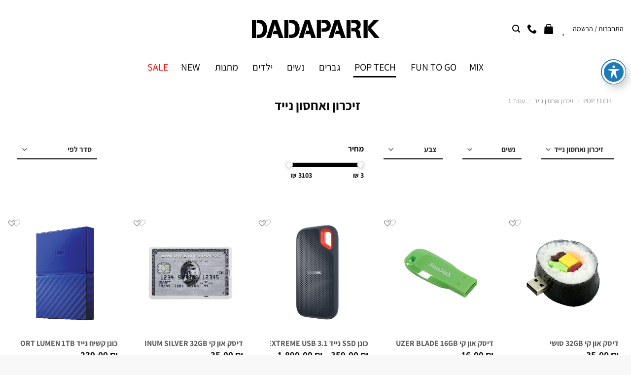

--- FILE ---
content_type: text/html; charset=UTF-8
request_url: https://dadapark.co.il/product-category/pop-tech/%D7%96%D7%99%D7%9B%D7%A8%D7%95%D7%9F-%D7%95%D7%90%D7%97%D7%A1%D7%95%D7%9F-%D7%A0%D7%99%D7%99%D7%93/?_sft_to_who=%D7%A0%D7%A9%D7%99%D7%9D
body_size: 71268
content:
<!DOCTYPE html>
<!--[if IE 9 ]> <html dir="rtl" lang="he-IL" class="ie9 loading-site no-js"> <![endif]-->
<!--[if IE 8 ]> <html dir="rtl" lang="he-IL" class="ie8 loading-site no-js"> <![endif]-->
<!--[if (gte IE 9)|!(IE)]><!--><html dir="rtl" lang="he-IL" class="loading-site no-js"> <!--<![endif]-->
<head>
	<meta charset="UTF-8" />
	<meta name="viewport" content="width=device-width, initial-scale=1.0, maximum-scale=1.0, user-scalable=no" />

	<link rel="profile" href="http://gmpg.org/xfn/11" />
	<link rel="pingback" href="https://dadapark.co.il/xmlrpc.php" />

	<script>(function(html){html.className = html.className.replace(/\bno-js\b/,'js')})(document.documentElement);</script>
<meta name='robots' content='index, follow, max-image-preview:large, max-snippet:-1, max-video-preview:-1' />
<meta name="viewport" content="width=device-width, initial-scale=1" />
	<!-- This site is optimized with the Yoast SEO plugin v23.0 - https://yoast.com/wordpress/plugins/seo/ -->
	<title>זיכרון ואחסון נייד Archives - DADAPARK</title>
	<link rel="canonical" href="https://dadapark.co.il/product-category/pop-tech/זיכרון-ואחסון-נייד/" />
	<meta property="og:locale" content="he_IL" />
	<meta property="og:type" content="article" />
	<meta property="og:title" content="זיכרון ואחסון נייד Archives - DADAPARK" />
	<meta property="og:url" content="https://dadapark.co.il/product-category/pop-tech/זיכרון-ואחסון-נייד/" />
	<meta property="og:site_name" content="DADAPARK" />
	<meta property="og:image" content="https://dadapark.co.il/wp-content/uploads/2018/06/mobile-logo.png" />
	<meta property="og:image:width" content="500" />
	<meta property="og:image:height" content="500" />
	<meta property="og:image:type" content="image/png" />
	<meta name="twitter:card" content="summary_large_image" />
	<script type="application/ld+json" class="yoast-schema-graph">{"@context":"https://schema.org","@graph":[{"@type":"CollectionPage","@id":"https://dadapark.co.il/product-category/pop-tech/%d7%96%d7%99%d7%9b%d7%a8%d7%95%d7%9f-%d7%95%d7%90%d7%97%d7%a1%d7%95%d7%9f-%d7%a0%d7%99%d7%99%d7%93/","url":"https://dadapark.co.il/product-category/pop-tech/%d7%96%d7%99%d7%9b%d7%a8%d7%95%d7%9f-%d7%95%d7%90%d7%97%d7%a1%d7%95%d7%9f-%d7%a0%d7%99%d7%99%d7%93/","name":"זיכרון ואחסון נייד Archives - DADAPARK","isPartOf":{"@id":"https://dadapark.co.il/#website"},"primaryImageOfPage":{"@id":"https://dadapark.co.il/product-category/pop-tech/%d7%96%d7%99%d7%9b%d7%a8%d7%95%d7%9f-%d7%95%d7%90%d7%97%d7%a1%d7%95%d7%9f-%d7%a0%d7%99%d7%99%d7%93/#primaryimage"},"image":{"@id":"https://dadapark.co.il/product-category/pop-tech/%d7%96%d7%99%d7%9b%d7%a8%d7%95%d7%9f-%d7%95%d7%90%d7%97%d7%a1%d7%95%d7%9f-%d7%a0%d7%99%d7%99%d7%93/#primaryimage"},"thumbnailUrl":"https://dadapark.co.il/wp-content/uploads/2018/12/Sushi-Disc-On-Key-Plastic-1.jpg","breadcrumb":{"@id":"https://dadapark.co.il/product-category/pop-tech/%d7%96%d7%99%d7%9b%d7%a8%d7%95%d7%9f-%d7%95%d7%90%d7%97%d7%a1%d7%95%d7%9f-%d7%a0%d7%99%d7%99%d7%93/#breadcrumb"},"inLanguage":"he-IL"},{"@type":"ImageObject","inLanguage":"he-IL","@id":"https://dadapark.co.il/product-category/pop-tech/%d7%96%d7%99%d7%9b%d7%a8%d7%95%d7%9f-%d7%95%d7%90%d7%97%d7%a1%d7%95%d7%9f-%d7%a0%d7%99%d7%99%d7%93/#primaryimage","url":"https://dadapark.co.il/wp-content/uploads/2018/12/Sushi-Disc-On-Key-Plastic-1.jpg","contentUrl":"https://dadapark.co.il/wp-content/uploads/2018/12/Sushi-Disc-On-Key-Plastic-1.jpg","width":800,"height":800},{"@type":"BreadcrumbList","@id":"https://dadapark.co.il/product-category/pop-tech/%d7%96%d7%99%d7%9b%d7%a8%d7%95%d7%9f-%d7%95%d7%90%d7%97%d7%a1%d7%95%d7%9f-%d7%a0%d7%99%d7%99%d7%93/#breadcrumb","itemListElement":[{"@type":"ListItem","position":1,"name":"ראשי","item":"https://dadapark.co.il/"},{"@type":"ListItem","position":2,"name":"Shop","item":"https://dadapark.co.il/shop/"},{"@type":"ListItem","position":3,"name":"POP TECH","item":"https://dadapark.co.il/product-category/pop-tech/"},{"@type":"ListItem","position":4,"name":"זיכרון ואחסון נייד"}]},{"@type":"WebSite","@id":"https://dadapark.co.il/#website","url":"https://dadapark.co.il/","name":"DADAPARK","description":"מתנות ומוצרי פופ","publisher":{"@id":"https://dadapark.co.il/#organization"},"potentialAction":[{"@type":"SearchAction","target":{"@type":"EntryPoint","urlTemplate":"https://dadapark.co.il/?s={search_term_string}"},"query-input":"required name=search_term_string"}],"inLanguage":"he-IL"},{"@type":"Organization","@id":"https://dadapark.co.il/#organization","name":"דאדא פארק DADAPARK","url":"https://dadapark.co.il/","logo":{"@type":"ImageObject","inLanguage":"he-IL","@id":"https://dadapark.co.il/#/schema/logo/image/","url":"https://dadapark.co.il/wp-content/uploads/2018/04/logo.png","contentUrl":"https://dadapark.co.il/wp-content/uploads/2018/04/logo.png","width":259,"height":37,"caption":"דאדא פארק DADAPARK"},"image":{"@id":"https://dadapark.co.il/#/schema/logo/image/"},"sameAs":["https://www.facebook.com/dadapark.co.il"]}]}</script>
	<!-- / Yoast SEO plugin. -->


<link rel='dns-prefetch' href='//fonts.googleapis.com' />
<link rel='prefetch' href='https://dadapark.co.il/wp-content/themes/flatsome/assets/js/flatsome.js?ver=8e60d746741250b4dd4e' />
<link rel='prefetch' href='https://dadapark.co.il/wp-content/themes/flatsome/assets/js/chunk.slider.js?ver=3.19.4' />
<link rel='prefetch' href='https://dadapark.co.il/wp-content/themes/flatsome/assets/js/chunk.popups.js?ver=3.19.4' />
<link rel='prefetch' href='https://dadapark.co.il/wp-content/themes/flatsome/assets/js/chunk.tooltips.js?ver=3.19.4' />
<link rel='prefetch' href='https://dadapark.co.il/wp-content/themes/flatsome/assets/js/woocommerce.js?ver=325ad20e90dbc8889310' />
<link rel="alternate" type="application/rss+xml" title="DADAPARK &laquo; פיד‏" href="https://dadapark.co.il/feed/" />
<link rel="alternate" type="application/rss+xml" title="DADAPARK &laquo; פיד תגובות‏" href="https://dadapark.co.il/comments/feed/" />
<link rel="alternate" type="application/rss+xml" title="DADAPARK &laquo; פיד קטגוריה זיכרון ואחסון נייד" href="https://dadapark.co.il/product-category/pop-tech/%d7%96%d7%99%d7%9b%d7%a8%d7%95%d7%9f-%d7%95%d7%90%d7%97%d7%a1%d7%95%d7%9f-%d7%a0%d7%99%d7%99%d7%93/feed/" />
<script type="text/javascript">
/* <![CDATA[ */
window._wpemojiSettings = {"baseUrl":"https:\/\/s.w.org\/images\/core\/emoji\/15.0.3\/72x72\/","ext":".png","svgUrl":"https:\/\/s.w.org\/images\/core\/emoji\/15.0.3\/svg\/","svgExt":".svg","source":{"concatemoji":"https:\/\/dadapark.co.il\/wp-includes\/js\/wp-emoji-release.min.js?ver=6.5.7"}};
/*! This file is auto-generated */
!function(i,n){var o,s,e;function c(e){try{var t={supportTests:e,timestamp:(new Date).valueOf()};sessionStorage.setItem(o,JSON.stringify(t))}catch(e){}}function p(e,t,n){e.clearRect(0,0,e.canvas.width,e.canvas.height),e.fillText(t,0,0);var t=new Uint32Array(e.getImageData(0,0,e.canvas.width,e.canvas.height).data),r=(e.clearRect(0,0,e.canvas.width,e.canvas.height),e.fillText(n,0,0),new Uint32Array(e.getImageData(0,0,e.canvas.width,e.canvas.height).data));return t.every(function(e,t){return e===r[t]})}function u(e,t,n){switch(t){case"flag":return n(e,"\ud83c\udff3\ufe0f\u200d\u26a7\ufe0f","\ud83c\udff3\ufe0f\u200b\u26a7\ufe0f")?!1:!n(e,"\ud83c\uddfa\ud83c\uddf3","\ud83c\uddfa\u200b\ud83c\uddf3")&&!n(e,"\ud83c\udff4\udb40\udc67\udb40\udc62\udb40\udc65\udb40\udc6e\udb40\udc67\udb40\udc7f","\ud83c\udff4\u200b\udb40\udc67\u200b\udb40\udc62\u200b\udb40\udc65\u200b\udb40\udc6e\u200b\udb40\udc67\u200b\udb40\udc7f");case"emoji":return!n(e,"\ud83d\udc26\u200d\u2b1b","\ud83d\udc26\u200b\u2b1b")}return!1}function f(e,t,n){var r="undefined"!=typeof WorkerGlobalScope&&self instanceof WorkerGlobalScope?new OffscreenCanvas(300,150):i.createElement("canvas"),a=r.getContext("2d",{willReadFrequently:!0}),o=(a.textBaseline="top",a.font="600 32px Arial",{});return e.forEach(function(e){o[e]=t(a,e,n)}),o}function t(e){var t=i.createElement("script");t.src=e,t.defer=!0,i.head.appendChild(t)}"undefined"!=typeof Promise&&(o="wpEmojiSettingsSupports",s=["flag","emoji"],n.supports={everything:!0,everythingExceptFlag:!0},e=new Promise(function(e){i.addEventListener("DOMContentLoaded",e,{once:!0})}),new Promise(function(t){var n=function(){try{var e=JSON.parse(sessionStorage.getItem(o));if("object"==typeof e&&"number"==typeof e.timestamp&&(new Date).valueOf()<e.timestamp+604800&&"object"==typeof e.supportTests)return e.supportTests}catch(e){}return null}();if(!n){if("undefined"!=typeof Worker&&"undefined"!=typeof OffscreenCanvas&&"undefined"!=typeof URL&&URL.createObjectURL&&"undefined"!=typeof Blob)try{var e="postMessage("+f.toString()+"("+[JSON.stringify(s),u.toString(),p.toString()].join(",")+"));",r=new Blob([e],{type:"text/javascript"}),a=new Worker(URL.createObjectURL(r),{name:"wpTestEmojiSupports"});return void(a.onmessage=function(e){c(n=e.data),a.terminate(),t(n)})}catch(e){}c(n=f(s,u,p))}t(n)}).then(function(e){for(var t in e)n.supports[t]=e[t],n.supports.everything=n.supports.everything&&n.supports[t],"flag"!==t&&(n.supports.everythingExceptFlag=n.supports.everythingExceptFlag&&n.supports[t]);n.supports.everythingExceptFlag=n.supports.everythingExceptFlag&&!n.supports.flag,n.DOMReady=!1,n.readyCallback=function(){n.DOMReady=!0}}).then(function(){return e}).then(function(){var e;n.supports.everything||(n.readyCallback(),(e=n.source||{}).concatemoji?t(e.concatemoji):e.wpemoji&&e.twemoji&&(t(e.twemoji),t(e.wpemoji)))}))}((window,document),window._wpemojiSettings);
/* ]]> */
</script>
<link rel='stylesheet' id='xoo-aff-style-css' href='https://dadapark.co.il/wp-content/plugins/waitlist-woocommerce/xoo-form-fields-fw/assets/css/xoo-aff-style.css?ver=1.4' type='text/css' media='all' />
<style id='xoo-aff-style-inline-css' type='text/css'>

.xoo-aff-input-group .xoo-aff-input-icon{
	background-color:  #eee;
	color:  #555;
	max-width: 40px;
	min-width: 40px;
	border-color:  #ccc;
	border-width: 1px;
	font-size: 14px;
}
.xoo-aff-group{
	margin-bottom: 30px;
}

.xoo-aff-group input[type="text"], .xoo-aff-group input[type="password"], .xoo-aff-group input[type="email"], .xoo-aff-group input[type="number"], .xoo-aff-group select, .xoo-aff-group select + .select2, .xoo-aff-group input[type="tel"]{
	background-color: #fff;
	color: #777;
	border-width: 1px;
	border-color: #cccccc;
	height: 50px;
}



.xoo-aff-group input[type="text"]::placeholder, .xoo-aff-group input[type="password"]::placeholder, .xoo-aff-group input[type="email"]::placeholder, .xoo-aff-group input[type="number"]::placeholder, .xoo-aff-group select::placeholder, .xoo-aff-group input[type="tel"]::placeholder, .xoo-aff-group .select2-selection__rendered, .xoo-aff-group .select2-container--default .select2-selection--single .select2-selection__rendered{
	color: #777;
}

.xoo-aff-group input[type="text"]:focus, .xoo-aff-group input[type="password"]:focus, .xoo-aff-group input[type="email"]:focus, .xoo-aff-group input[type="number"]:focus, .xoo-aff-group select:focus, .xoo-aff-group select + .select2:focus, .xoo-aff-group input[type="tel"]:focus{
	background-color: #ededed;
	color: #000;
}

[placeholder]:focus::-webkit-input-placeholder{
	color: #000!important;
}


.xoo-aff-input-icon + input[type="text"], .xoo-aff-input-icon + input[type="password"], .xoo-aff-input-icon + input[type="email"], .xoo-aff-input-icon + input[type="number"], .xoo-aff-input-icon + select, .xoo-aff-input-icon + select + .select2,  .xoo-aff-input-icon + input[type="tel"]{
	border-bottom-left-radius: 0;
	border-top-left-radius: 0;
}
</style>
<link rel='stylesheet' id='xoo-aff-font-awesome5-css' href='https://dadapark.co.il/wp-content/plugins/waitlist-woocommerce/xoo-form-fields-fw/lib/fontawesome5/css/all.min.css?ver=6.5.7' type='text/css' media='all' />
<link rel='stylesheet' id='select2-css' href='https://dadapark.co.il/wp-content/plugins/waitlist-woocommerce/xoo-form-fields-fw/lib/select2/select2.css?ver=6.5.7' type='text/css' media='all' />
<style id='wp-emoji-styles-inline-css' type='text/css'>

	img.wp-smiley, img.emoji {
		display: inline !important;
		border: none !important;
		box-shadow: none !important;
		height: 1em !important;
		width: 1em !important;
		margin: 0 0.07em !important;
		vertical-align: -0.1em !important;
		background: none !important;
		padding: 0 !important;
	}
</style>
<style id='wp-block-library-inline-css' type='text/css'>
:root{--wp-admin-theme-color:#007cba;--wp-admin-theme-color--rgb:0,124,186;--wp-admin-theme-color-darker-10:#006ba1;--wp-admin-theme-color-darker-10--rgb:0,107,161;--wp-admin-theme-color-darker-20:#005a87;--wp-admin-theme-color-darker-20--rgb:0,90,135;--wp-admin-border-width-focus:2px;--wp-block-synced-color:#7a00df;--wp-block-synced-color--rgb:122,0,223;--wp-bound-block-color:#9747ff}@media (min-resolution:192dpi){:root{--wp-admin-border-width-focus:1.5px}}.wp-element-button{cursor:pointer}:root{--wp--preset--font-size--normal:16px;--wp--preset--font-size--huge:42px}:root .has-very-light-gray-background-color{background-color:#eee}:root .has-very-dark-gray-background-color{background-color:#313131}:root .has-very-light-gray-color{color:#eee}:root .has-very-dark-gray-color{color:#313131}:root .has-vivid-green-cyan-to-vivid-cyan-blue-gradient-background{background:linear-gradient(135deg,#00d084,#0693e3)}:root .has-purple-crush-gradient-background{background:linear-gradient(135deg,#34e2e4,#4721fb 50%,#ab1dfe)}:root .has-hazy-dawn-gradient-background{background:linear-gradient(135deg,#faaca8,#dad0ec)}:root .has-subdued-olive-gradient-background{background:linear-gradient(135deg,#fafae1,#67a671)}:root .has-atomic-cream-gradient-background{background:linear-gradient(135deg,#fdd79a,#004a59)}:root .has-nightshade-gradient-background{background:linear-gradient(135deg,#330968,#31cdcf)}:root .has-midnight-gradient-background{background:linear-gradient(135deg,#020381,#2874fc)}.has-regular-font-size{font-size:1em}.has-larger-font-size{font-size:2.625em}.has-normal-font-size{font-size:var(--wp--preset--font-size--normal)}.has-huge-font-size{font-size:var(--wp--preset--font-size--huge)}.has-text-align-center{text-align:center}.has-text-align-left{text-align:left}.has-text-align-right{text-align:right}#end-resizable-editor-section{display:none}.aligncenter{clear:both}.items-justified-left{justify-content:flex-start}.items-justified-center{justify-content:center}.items-justified-right{justify-content:flex-end}.items-justified-space-between{justify-content:space-between}.screen-reader-text{border:0;clip:rect(1px,1px,1px,1px);-webkit-clip-path:inset(50%);clip-path:inset(50%);height:1px;margin:-1px;overflow:hidden;padding:0;position:absolute;width:1px;word-wrap:normal!important}.screen-reader-text:focus{background-color:#ddd;clip:auto!important;-webkit-clip-path:none;clip-path:none;color:#444;display:block;font-size:1em;height:auto;left:5px;line-height:normal;padding:15px 23px 14px;text-decoration:none;top:5px;width:auto;z-index:100000}html :where(.has-border-color){border-style:solid}html :where([style*=border-top-color]){border-top-style:solid}html :where([style*=border-right-color]){border-right-style:solid}html :where([style*=border-bottom-color]){border-bottom-style:solid}html :where([style*=border-left-color]){border-left-style:solid}html :where([style*=border-width]){border-style:solid}html :where([style*=border-top-width]){border-top-style:solid}html :where([style*=border-right-width]){border-right-style:solid}html :where([style*=border-bottom-width]){border-bottom-style:solid}html :where([style*=border-left-width]){border-left-style:solid}html :where(img[class*=wp-image-]){height:auto;max-width:100%}:where(figure){margin:0 0 1em}html :where(.is-position-sticky){--wp-admin--admin-bar--position-offset:var(--wp-admin--admin-bar--height,0px)}@media screen and (max-width:600px){html :where(.is-position-sticky){--wp-admin--admin-bar--position-offset:0px}}
</style>
<link rel='stylesheet' id='acwp-main-css-css' href='https://dadapark.co.il/wp-content/plugins/accessible-poetry/assets/css/main.css?ver=6.5.7' type='text/css' media='all' />
<link rel='stylesheet' id='acwp-mdi-css' href='https://fonts.googleapis.com/icon?family=Material+Icons&#038;ver=6.5.7' type='text/css' media='all' />
<link rel='stylesheet' id='contact-form-7-css' href='https://dadapark.co.il/wp-content/plugins/contact-form-7/includes/css/styles.css?ver=5.9.6' type='text/css' media='all' />
<link rel='stylesheet' id='contact-form-7-rtl-css' href='https://dadapark.co.il/wp-content/plugins/contact-form-7/includes/css/styles-rtl.css?ver=5.9.6' type='text/css' media='all' />
<style id='woocommerce-inline-inline-css' type='text/css'>
.woocommerce form .form-row .required { visibility: visible; }
</style>
<link rel='stylesheet' id='search-filter-plugin-styles-css' href='https://dadapark.co.il/wp-content/plugins/search-filter-pro/public/assets/css/search-filter.min.css?ver=2.5.11' type='text/css' media='all' />
<link rel='stylesheet' id='xoo-wl-style-css' href='https://dadapark.co.il/wp-content/plugins/waitlist-woocommerce/assets/css/xoo-wl-style.css?ver=2.6.1' type='text/css' media='all' />
<style id='xoo-wl-style-inline-css' type='text/css'>

			button.xoo-wl-action-btn{
				background-color: #333;
				color: #fff;
			}
			button.xoo-wl-submit-btn{
				max-width: 300px;
			}
			button.xoo-wl-open-form-btn{
				max-width: 300px;
			}
			.xoo-wl-inmodal{
				max-width: 800px;
				max-height: 600px;
			}
			.xoo-wl-sidebar{
    			background-image: url(https://dadapark.co.il/wp-content/plugins/waitlist-woocommerce/assets/images/popup-sidebar.jpg);
    			min-width: 40%;
    		}
		
				.xoo-wl-modal:before {
				    content: '';
				    display: inline-block;
				    height: 100%;
				    vertical-align: middle;
				    margin-right: -0.25em;
				}
			
</style>
<link rel='stylesheet' id='xoo-wl-fonts-css' href='https://dadapark.co.il/wp-content/plugins/waitlist-woocommerce/assets/css/xoo-wl-fonts.css?ver=2.6.1' type='text/css' media='all' />
<link rel='stylesheet' id='woo-variation-swatches-css' href='https://dadapark.co.il/wp-content/plugins/woo-variation-swatches/assets/css/frontend.min.css?ver=1721116415' type='text/css' media='all' />
<style id='woo-variation-swatches-inline-css' type='text/css'>
:root {
--wvs-tick:url("data:image/svg+xml;utf8,%3Csvg filter='drop-shadow(0px 0px 2px rgb(0 0 0 / .8))' xmlns='http://www.w3.org/2000/svg'  viewBox='0 0 30 30'%3E%3Cpath fill='none' stroke='%23ffffff' stroke-linecap='round' stroke-linejoin='round' stroke-width='4' d='M4 16L11 23 27 7'/%3E%3C/svg%3E");

--wvs-cross:url("data:image/svg+xml;utf8,%3Csvg filter='drop-shadow(0px 0px 5px rgb(255 255 255 / .6))' xmlns='http://www.w3.org/2000/svg' width='72px' height='72px' viewBox='0 0 24 24'%3E%3Cpath fill='none' stroke='%23ff0000' stroke-linecap='round' stroke-width='0.6' d='M5 5L19 19M19 5L5 19'/%3E%3C/svg%3E");
--wvs-single-product-item-width:30px;
--wvs-single-product-item-height:30px;
--wvs-single-product-item-font-size:16px}
</style>
<link rel='preload' as='font' type='font/woff2' crossorigin='anonymous' id='tinvwl-webfont-font-css' href='https://dadapark.co.il/wp-content/plugins/ti-woocommerce-wishlist/assets/fonts/tinvwl-webfont.woff2?ver=xu2uyi'  media='all' />
<link rel='stylesheet' id='tinvwl-webfont-rtl-css' href='https://dadapark.co.il/wp-content/plugins/ti-woocommerce-wishlist/assets/css/webfont-rtl.min.css?ver=2.8.2' type='text/css' media='all' />
<link rel='stylesheet' id='tinvwl-rtl-css' href='https://dadapark.co.il/wp-content/plugins/ti-woocommerce-wishlist/assets/css/public-rtl.min.css?ver=2.8.2' type='text/css' media='all' />
<link rel='stylesheet' id='flatsome-main-rtl-css' href='https://dadapark.co.il/wp-content/themes/flatsome/assets/css/flatsome-rtl.css?ver=3.19.4' type='text/css' media='all' />
<style id='flatsome-main-inline-css' type='text/css'>
@font-face {
				font-family: "fl-icons";
				font-display: block;
				src: url(https://dadapark.co.il/wp-content/themes/flatsome/assets/css/icons/fl-icons.eot?v=3.19.4);
				src:
					url(https://dadapark.co.il/wp-content/themes/flatsome/assets/css/icons/fl-icons.eot#iefix?v=3.19.4) format("embedded-opentype"),
					url(https://dadapark.co.il/wp-content/themes/flatsome/assets/css/icons/fl-icons.woff2?v=3.19.4) format("woff2"),
					url(https://dadapark.co.il/wp-content/themes/flatsome/assets/css/icons/fl-icons.ttf?v=3.19.4) format("truetype"),
					url(https://dadapark.co.il/wp-content/themes/flatsome/assets/css/icons/fl-icons.woff?v=3.19.4) format("woff"),
					url(https://dadapark.co.il/wp-content/themes/flatsome/assets/css/icons/fl-icons.svg?v=3.19.4#fl-icons) format("svg");
			}
</style>
<link rel='stylesheet' id='flatsome-shop-rtl-css' href='https://dadapark.co.il/wp-content/themes/flatsome/assets/css/flatsome-shop-rtl.css?ver=3.19.4' type='text/css' media='all' />
<link rel='stylesheet' id='flatsome-style-css' href='https://dadapark.co.il/wp-content/themes/flatsome-child/style.css?ver=3.0' type='text/css' media='all' />
<script type="text/javascript" src="https://dadapark.co.il/wp-includes/js/jquery/jquery.min.js?ver=3.7.1" id="jquery-core-js"></script>
<script type="text/javascript" src="https://dadapark.co.il/wp-includes/js/jquery/jquery-migrate.min.js?ver=3.4.1" id="jquery-migrate-js"></script>
<script type="text/javascript" src="https://dadapark.co.il/wp-content/plugins/waitlist-woocommerce/xoo-form-fields-fw/lib/select2/select2.js?ver=1.4" id="select2-js" defer="defer" data-wp-strategy="defer"></script>
<script type="text/javascript" id="xoo-aff-js-js-extra">
/* <![CDATA[ */
var xoo_aff_localize = {"adminurl":"https:\/\/dadapark.co.il\/wp-admin\/admin-ajax.php","countries":"{\"AF\":\"Afghanistan\",\"AX\":\"\u00c5land Islands\",\"AL\":\"Albania\",\"DZ\":\"Algeria\",\"AS\":\"American Samoa\",\"AD\":\"Andorra\",\"AO\":\"Angola\",\"AI\":\"Anguilla\",\"AQ\":\"Antarctica\",\"AG\":\"Antigua and Barbuda\",\"AR\":\"Argentina\",\"AM\":\"Armenia\",\"AW\":\"Aruba\",\"AU\":\"Australia\",\"AT\":\"Austria\",\"AZ\":\"Azerbaijan\",\"BS\":\"Bahamas\",\"BH\":\"Bahrain\",\"BD\":\"Bangladesh\",\"BB\":\"Barbados\",\"BY\":\"Belarus\",\"BE\":\"Belgium\",\"PW\":\"Belau\",\"BZ\":\"Belize\",\"BJ\":\"Benin\",\"BM\":\"Bermuda\",\"BT\":\"Bhutan\",\"BO\":\"Bolivia\",\"BQ\":\"Bonaire, Saint Eustatius and Saba\",\"BA\":\"Bosnia and Herzegovina\",\"BW\":\"Botswana\",\"BV\":\"Bouvet Island\",\"BR\":\"Brazil\",\"IO\":\"British Indian Ocean Territory\",\"BN\":\"Brunei\",\"BG\":\"Bulgaria\",\"BF\":\"Burkina Faso\",\"BI\":\"Burundi\",\"KH\":\"Cambodia\",\"CM\":\"Cameroon\",\"CA\":\"Canada\",\"CV\":\"Cape Verde\",\"KY\":\"Cayman Islands\",\"CF\":\"Central African Republic\",\"TD\":\"Chad\",\"CL\":\"Chile\",\"CN\":\"China\",\"CX\":\"Christmas Island\",\"CC\":\"Cocos (Keeling) Islands\",\"CO\":\"Colombia\",\"KM\":\"Comoros\",\"CG\":\"Congo (Brazzaville)\",\"CD\":\"Congo (Kinshasa)\",\"CK\":\"Cook Islands\",\"CR\":\"Costa Rica\",\"HR\":\"Croatia\",\"CU\":\"Cuba\",\"CW\":\"Cura\u00e7ao\",\"CY\":\"Cyprus\",\"CZ\":\"Czech Republic\",\"DK\":\"Denmark\",\"DJ\":\"Djibouti\",\"DM\":\"Dominica\",\"DO\":\"Dominican Republic\",\"EC\":\"Ecuador\",\"EG\":\"Egypt\",\"SV\":\"El Salvador\",\"GQ\":\"Equatorial Guinea\",\"ER\":\"Eritrea\",\"EE\":\"Estonia\",\"ET\":\"Ethiopia\",\"FK\":\"Falkland Islands\",\"FO\":\"Faroe Islands\",\"FJ\":\"Fiji\",\"FI\":\"Finland\",\"FR\":\"France\",\"GF\":\"French Guiana\",\"PF\":\"French Polynesia\",\"TF\":\"French Southern Territories\",\"GA\":\"Gabon\",\"GM\":\"Gambia\",\"GE\":\"Georgia\",\"DE\":\"Germany\",\"GH\":\"Ghana\",\"GI\":\"Gibraltar\",\"GR\":\"Greece\",\"GL\":\"Greenland\",\"GD\":\"Grenada\",\"GP\":\"Guadeloupe\",\"GU\":\"Guam\",\"GT\":\"Guatemala\",\"GG\":\"Guernsey\",\"GN\":\"Guinea\",\"GW\":\"Guinea-Bissau\",\"GY\":\"Guyana\",\"HT\":\"Haiti\",\"HM\":\"Heard Island and McDonald Islands\",\"HN\":\"Honduras\",\"HK\":\"Hong Kong\",\"HU\":\"Hungary\",\"IS\":\"Iceland\",\"IN\":\"India\",\"ID\":\"Indonesia\",\"IR\":\"Iran\",\"IQ\":\"Iraq\",\"IE\":\"Ireland\",\"IM\":\"Isle of Man\",\"IL\":\"Israel\",\"IT\":\"Italy\",\"CI\":\"Ivory Coast\",\"JM\":\"Jamaica\",\"JP\":\"Japan\",\"JE\":\"Jersey\",\"JO\":\"Jordan\",\"KZ\":\"Kazakhstan\",\"KE\":\"Kenya\",\"KI\":\"Kiribati\",\"KW\":\"Kuwait\",\"KG\":\"Kyrgyzstan\",\"LA\":\"Laos\",\"LV\":\"Latvia\",\"LB\":\"Lebanon\",\"LS\":\"Lesotho\",\"LR\":\"Liberia\",\"LY\":\"Libya\",\"LI\":\"Liechtenstein\",\"LT\":\"Lithuania\",\"LU\":\"Luxembourg\",\"MO\":\"Macao S.A.R., China\",\"MK\":\"North Macedonia\",\"MG\":\"Madagascar\",\"MW\":\"Malawi\",\"MY\":\"Malaysia\",\"MV\":\"Maldives\",\"ML\":\"Mali\",\"MT\":\"Malta\",\"MH\":\"Marshall Islands\",\"MQ\":\"Martinique\",\"MR\":\"Mauritania\",\"MU\":\"Mauritius\",\"YT\":\"Mayotte\",\"MX\":\"Mexico\",\"FM\":\"Micronesia\",\"MD\":\"Moldova\",\"MC\":\"Monaco\",\"MN\":\"Mongolia\",\"ME\":\"Montenegro\",\"MS\":\"Montserrat\",\"MA\":\"Morocco\",\"MZ\":\"Mozambique\",\"MM\":\"Myanmar\",\"NA\":\"Namibia\",\"NR\":\"Nauru\",\"NP\":\"Nepal\",\"NL\":\"Netherlands\",\"NC\":\"New Caledonia\",\"NZ\":\"New Zealand\",\"NI\":\"Nicaragua\",\"NE\":\"Niger\",\"NG\":\"Nigeria\",\"NU\":\"Niue\",\"NF\":\"Norfolk Island\",\"MP\":\"Northern Mariana Islands\",\"KP\":\"North Korea\",\"NO\":\"Norway\",\"OM\":\"Oman\",\"PK\":\"Pakistan\",\"PS\":\"Palestinian Territory\",\"PA\":\"Panama\",\"PG\":\"Papua New Guinea\",\"PY\":\"Paraguay\",\"PE\":\"Peru\",\"PH\":\"Philippines\",\"PN\":\"Pitcairn\",\"PL\":\"Poland\",\"PT\":\"Portugal\",\"PR\":\"Puerto Rico\",\"QA\":\"Qatar\",\"RE\":\"Reunion\",\"RO\":\"Romania\",\"RU\":\"Russia\",\"RW\":\"Rwanda\",\"BL\":\"Saint Barth\u00e9lemy\",\"SH\":\"Saint Helena\",\"KN\":\"Saint Kitts and Nevis\",\"LC\":\"Saint Lucia\",\"MF\":\"Saint Martin (French part)\",\"SX\":\"Saint Martin (Dutch part)\",\"PM\":\"Saint Pierre and Miquelon\",\"VC\":\"Saint Vincent and the Grenadines\",\"SM\":\"San Marino\",\"ST\":\"S\u00e3o Tom\u00e9 and Pr\u00edncipe\",\"SA\":\"Saudi Arabia\",\"SN\":\"Senegal\",\"RS\":\"Serbia\",\"SC\":\"Seychelles\",\"SL\":\"Sierra Leone\",\"SG\":\"Singapore\",\"SK\":\"Slovakia\",\"SI\":\"Slovenia\",\"SB\":\"Solomon Islands\",\"SO\":\"Somalia\",\"ZA\":\"South Africa\",\"GS\":\"South Georgia\\\/Sandwich Islands\",\"KR\":\"South Korea\",\"SS\":\"South Sudan\",\"ES\":\"Spain\",\"LK\":\"Sri Lanka\",\"SD\":\"Sudan\",\"SR\":\"Suriname\",\"SJ\":\"Svalbard and Jan Mayen\",\"SZ\":\"Swaziland\",\"SE\":\"Sweden\",\"CH\":\"Switzerland\",\"SY\":\"Syria\",\"TW\":\"Taiwan\",\"TJ\":\"Tajikistan\",\"TZ\":\"Tanzania\",\"TH\":\"Thailand\",\"TL\":\"Timor-Leste\",\"TG\":\"Togo\",\"TK\":\"Tokelau\",\"TO\":\"Tonga\",\"TT\":\"Trinidad and Tobago\",\"TN\":\"Tunisia\",\"TR\":\"Turkey\",\"TM\":\"Turkmenistan\",\"TC\":\"Turks and Caicos Islands\",\"TV\":\"Tuvalu\",\"UG\":\"Uganda\",\"UA\":\"Ukraine\",\"AE\":\"United Arab Emirates\",\"GB\":\"United Kingdom (UK)\",\"US\":\"United States (US)\",\"UM\":\"United States (US) Minor Outlying Islands\",\"UY\":\"Uruguay\",\"UZ\":\"Uzbekistan\",\"VU\":\"Vanuatu\",\"VA\":\"Vatican\",\"VE\":\"Venezuela\",\"VN\":\"Vietnam\",\"VG\":\"Virgin Islands (British)\",\"VI\":\"Virgin Islands (US)\",\"WF\":\"Wallis and Futuna\",\"EH\":\"Western Sahara\",\"WS\":\"Samoa\",\"YE\":\"Yemen\",\"ZM\":\"Zambia\",\"ZW\":\"Zimbabwe\"}","states":"{\"AF\":[],\"AO\":{\"BGO\":\"Bengo\",\"BLU\":\"Benguela\",\"BIE\":\"Bi\\u00e9\",\"CAB\":\"Cabinda\",\"CNN\":\"Cunene\",\"HUA\":\"Huambo\",\"HUI\":\"Hu\\u00edla\",\"CCU\":\"Kuando Kubango\",\"CNO\":\"Kwanza-Norte\",\"CUS\":\"Kwanza-Sul\",\"LUA\":\"Luanda\",\"LNO\":\"Lunda-Norte\",\"LSU\":\"Lunda-Sul\",\"MAL\":\"Malanje\",\"MOX\":\"Moxico\",\"NAM\":\"Namibe\",\"UIG\":\"U\\u00edge\",\"ZAI\":\"Zaire\"},\"AR\":{\"C\":\"Ciudad Aut\u00f3noma de Buenos Aires\",\"B\":\"Buenos Aires\",\"K\":\"Catamarca\",\"H\":\"Chaco\",\"U\":\"Chubut\",\"X\":\"C\u00f3rdoba\",\"W\":\"Corrientes\",\"E\":\"Entre R\u00edos\",\"P\":\"Formosa\",\"Y\":\"Jujuy\",\"L\":\"La Pampa\",\"F\":\"La Rioja\",\"M\":\"Mendoza\",\"N\":\"Misiones\",\"Q\":\"Neuqu\u00e9n\",\"R\":\"R\u00edo Negro\",\"A\":\"Salta\",\"J\":\"San Juan\",\"D\":\"San Luis\",\"Z\":\"Santa Cruz\",\"S\":\"Santa Fe\",\"G\":\"Santiago del Estero\",\"V\":\"Tierra del Fuego\",\"T\":\"Tucum\u00e1n\"},\"AT\":[],\"AU\":{\"ACT\":\"Australian Capital Territory\",\"NSW\":\"New South Wales\",\"NT\":\"Northern Territory\",\"QLD\":\"Queensland\",\"SA\":\"South Australia\",\"TAS\":\"Tasmania\",\"VIC\":\"Victoria\",\"WA\":\"Western Australia\"},\"AX\":[],\"BD\":{\"BD-05\":\"Bagerhat\",\"BD-01\":\"Bandarban\",\"BD-02\":\"Barguna\",\"BD-06\":\"Barishal\",\"BD-07\":\"Bhola\",\"BD-03\":\"Bogura\",\"BD-04\":\"Brahmanbaria\",\"BD-09\":\"Chandpur\",\"BD-10\":\"Chattogram\",\"BD-12\":\"Chuadanga\",\"BD-11\":\"Cox's Bazar\",\"BD-08\":\"Cumilla\",\"BD-13\":\"Dhaka\",\"BD-14\":\"Dinajpur\",\"BD-15\":\"Faridpur \",\"BD-16\":\"Feni\",\"BD-19\":\"Gaibandha\",\"BD-18\":\"Gazipur\",\"BD-17\":\"Gopalganj\",\"BD-20\":\"Habiganj\",\"BD-21\":\"Jamalpur\",\"BD-22\":\"Jashore\",\"BD-25\":\"Jhalokati\",\"BD-23\":\"Jhenaidah\",\"BD-24\":\"Joypurhat\",\"BD-29\":\"Khagrachhari\",\"BD-27\":\"Khulna\",\"BD-26\":\"Kishoreganj\",\"BD-28\":\"Kurigram\",\"BD-30\":\"Kushtia\",\"BD-31\":\"Lakshmipur\",\"BD-32\":\"Lalmonirhat\",\"BD-36\":\"Madaripur\",\"BD-37\":\"Magura\",\"BD-33\":\"Manikganj \",\"BD-39\":\"Meherpur\",\"BD-38\":\"Moulvibazar\",\"BD-35\":\"Munshiganj\",\"BD-34\":\"Mymensingh\",\"BD-48\":\"Naogaon\",\"BD-43\":\"Narail\",\"BD-40\":\"Narayanganj\",\"BD-42\":\"Narsingdi\",\"BD-44\":\"Natore\",\"BD-45\":\"Nawabganj\",\"BD-41\":\"Netrakona\",\"BD-46\":\"Nilphamari\",\"BD-47\":\"Noakhali\",\"BD-49\":\"Pabna\",\"BD-52\":\"Panchagarh\",\"BD-51\":\"Patuakhali\",\"BD-50\":\"Pirojpur\",\"BD-53\":\"Rajbari\",\"BD-54\":\"Rajshahi\",\"BD-56\":\"Rangamati\",\"BD-55\":\"Rangpur\",\"BD-58\":\"Satkhira\",\"BD-62\":\"Shariatpur\",\"BD-57\":\"Sherpur\",\"BD-59\":\"Sirajganj\",\"BD-61\":\"Sunamganj\",\"BD-60\":\"Sylhet\",\"BD-63\":\"Tangail\",\"BD-64\":\"Thakurgaon\"},\"BE\":[],\"BG\":{\"BG-01\":\"Blagoevgrad\",\"BG-02\":\"Burgas\",\"BG-08\":\"Dobrich\",\"BG-07\":\"Gabrovo\",\"BG-26\":\"Haskovo\",\"BG-09\":\"Kardzhali\",\"BG-10\":\"Kyustendil\",\"BG-11\":\"Lovech\",\"BG-12\":\"Montana\",\"BG-13\":\"Pazardzhik\",\"BG-14\":\"Pernik\",\"BG-15\":\"Pleven\",\"BG-16\":\"Plovdiv\",\"BG-17\":\"Razgrad\",\"BG-18\":\"Ruse\",\"BG-27\":\"Shumen\",\"BG-19\":\"Silistra\",\"BG-20\":\"Sliven\",\"BG-21\":\"Smolyan\",\"BG-23\":\"Sofia\",\"BG-22\":\"Sofia-Grad\",\"BG-24\":\"Stara Zagora\",\"BG-25\":\"Targovishte\",\"BG-03\":\"Varna\",\"BG-04\":\"Veliko Tarnovo\",\"BG-05\":\"Vidin\",\"BG-06\":\"Vratsa\",\"BG-28\":\"Yambol\"},\"BH\":[],\"BI\":[],\"BO\":{\"B\":\"Chuquisaca\",\"H\":\"Beni\",\"C\":\"Cochabamba\",\"L\":\"La Paz\",\"O\":\"Oruro\",\"N\":\"Pando\",\"P\":\"Potos\\u00ed\",\"S\":\"Santa Cruz\",\"T\":\"Tarija\"},\"BR\":{\"AC\":\"Acre\",\"AL\":\"Alagoas\",\"AP\":\"Amap\u00e1\",\"AM\":\"Amazonas\",\"BA\":\"Bahia\",\"CE\":\"Cear\u00e1\",\"DF\":\"Distrito Federal\",\"ES\":\"Esp\u00edrito Santo\",\"GO\":\"Goi\u00e1s\",\"MA\":\"Maranh\u00e3o\",\"MT\":\"Mato Grosso\",\"MS\":\"Mato Grosso do Sul\",\"MG\":\"Minas Gerais\",\"PA\":\"Par\u00e1\",\"PB\":\"Para\u00edba\",\"PR\":\"Paran\u00e1\",\"PE\":\"Pernambuco\",\"PI\":\"Piau\u00ed\",\"RJ\":\"Rio de Janeiro\",\"RN\":\"Rio Grande do Norte\",\"RS\":\"Rio Grande do Sul\",\"RO\":\"Rond\u00f4nia\",\"RR\":\"Roraima\",\"SC\":\"Santa Catarina\",\"SP\":\"S\u00e3o Paulo\",\"SE\":\"Sergipe\",\"TO\":\"Tocantins\"},\"CA\":{\"AB\":\"Alberta\",\"BC\":\"British Columbia\",\"MB\":\"Manitoba\",\"NB\":\"New Brunswick\",\"NL\":\"Newfoundland and Labrador\",\"NT\":\"Northwest Territories\",\"NS\":\"Nova Scotia\",\"NU\":\"Nunavut\",\"ON\":\"Ontario\",\"PE\":\"Prince Edward Island\",\"QC\":\"Quebec\",\"SK\":\"Saskatchewan\",\"YT\":\"Yukon Territory\"},\"CH\":{\"AG\":\"Aargau\",\"AR\":\"Appenzell Ausserrhoden\",\"AI\":\"Appenzell Innerrhoden\",\"BL\":\"Basel-Landschaft\",\"BS\":\"Basel-Stadt\",\"BE\":\"Bern\",\"FR\":\"Fribourg\",\"GE\":\"Geneva\",\"GL\":\"Glarus\",\"GR\":\"Graub\u00fcnden\",\"JU\":\"Jura\",\"LU\":\"Luzern\",\"NE\":\"Neuch\u00e2tel\",\"NW\":\"Nidwalden\",\"OW\":\"Obwalden\",\"SH\":\"Schaffhausen\",\"SZ\":\"Schwyz\",\"SO\":\"Solothurn\",\"SG\":\"St. Gallen\",\"TG\":\"Thurgau\",\"TI\":\"Ticino\",\"UR\":\"Uri\",\"VS\":\"Valais\",\"VD\":\"Vaud\",\"ZG\":\"Zug\",\"ZH\":\"Z\u00fcrich\"},\"CN\":{\"CN1\":\"Yunnan \\\/ \u4e91\u5357\",\"CN2\":\"Beijing \\\/ \u5317\u4eac\",\"CN3\":\"Tianjin \\\/ \u5929\u6d25\",\"CN4\":\"Hebei \\\/ \u6cb3\u5317\",\"CN5\":\"Shanxi \\\/ \u5c71\u897f\",\"CN6\":\"Inner Mongolia \\\/ \u5167\u8499\u53e4\",\"CN7\":\"Liaoning \\\/ \u8fbd\u5b81\",\"CN8\":\"Jilin \\\/ \u5409\u6797\",\"CN9\":\"Heilongjiang \\\/ \u9ed1\u9f99\u6c5f\",\"CN10\":\"Shanghai \\\/ \u4e0a\u6d77\",\"CN11\":\"Jiangsu \\\/ \u6c5f\u82cf\",\"CN12\":\"Zhejiang \\\/ \u6d59\u6c5f\",\"CN13\":\"Anhui \\\/ \u5b89\u5fbd\",\"CN14\":\"Fujian \\\/ \u798f\u5efa\",\"CN15\":\"Jiangxi \\\/ \u6c5f\u897f\",\"CN16\":\"Shandong \\\/ \u5c71\u4e1c\",\"CN17\":\"Henan \\\/ \u6cb3\u5357\",\"CN18\":\"Hubei \\\/ \u6e56\u5317\",\"CN19\":\"Hunan \\\/ \u6e56\u5357\",\"CN20\":\"Guangdong \\\/ \u5e7f\u4e1c\",\"CN21\":\"Guangxi Zhuang \\\/ \u5e7f\u897f\u58ee\u65cf\",\"CN22\":\"Hainan \\\/ \u6d77\u5357\",\"CN23\":\"Chongqing \\\/ \u91cd\u5e86\",\"CN24\":\"Sichuan \\\/ \u56db\u5ddd\",\"CN25\":\"Guizhou \\\/ \u8d35\u5dde\",\"CN26\":\"Shaanxi \\\/ \u9655\u897f\",\"CN27\":\"Gansu \\\/ \u7518\u8083\",\"CN28\":\"Qinghai \\\/ \u9752\u6d77\",\"CN29\":\"Ningxia Hui \\\/ \u5b81\u590f\",\"CN30\":\"Macau \\\/ \u6fb3\u95e8\",\"CN31\":\"Tibet \\\/ \u897f\u85cf\",\"CN32\":\"Xinjiang \\\/ \u65b0\u7586\"},\"CZ\":[],\"DE\":[],\"DK\":[],\"EE\":[],\"ES\":{\"C\":\"A Coru\u00f1a\",\"VI\":\"Araba\\\/\u00c1lava\",\"AB\":\"Albacete\",\"A\":\"Alicante\",\"AL\":\"Almer\u00eda\",\"O\":\"Asturias\",\"AV\":\"\u00c1vila\",\"BA\":\"Badajoz\",\"PM\":\"Baleares\",\"B\":\"Barcelona\",\"BU\":\"Burgos\",\"CC\":\"C\u00e1ceres\",\"CA\":\"C\u00e1diz\",\"S\":\"Cantabria\",\"CS\":\"Castell\u00f3n\",\"CE\":\"Ceuta\",\"CR\":\"Ciudad Real\",\"CO\":\"C\u00f3rdoba\",\"CU\":\"Cuenca\",\"GI\":\"Girona\",\"GR\":\"Granada\",\"GU\":\"Guadalajara\",\"SS\":\"Gipuzkoa\",\"H\":\"Huelva\",\"HU\":\"Huesca\",\"J\":\"Ja\u00e9n\",\"LO\":\"La Rioja\",\"GC\":\"Las Palmas\",\"LE\":\"Le\u00f3n\",\"L\":\"Lleida\",\"LU\":\"Lugo\",\"M\":\"Madrid\",\"MA\":\"M\u00e1laga\",\"ML\":\"Melilla\",\"MU\":\"Murcia\",\"NA\":\"Navarra\",\"OR\":\"Ourense\",\"P\":\"Palencia\",\"PO\":\"Pontevedra\",\"SA\":\"Salamanca\",\"TF\":\"Santa Cruz de Tenerife\",\"SG\":\"Segovia\",\"SE\":\"Sevilla\",\"SO\":\"Soria\",\"T\":\"Tarragona\",\"TE\":\"Teruel\",\"TO\":\"Toledo\",\"V\":\"Valencia\",\"VA\":\"Valladolid\",\"BI\":\"Bizkaia\",\"ZA\":\"Zamora\",\"Z\":\"Zaragoza\"},\"FI\":[],\"FR\":[],\"GP\":[],\"GR\":{\"I\":\"\\u0391\\u03c4\\u03c4\\u03b9\\u03ba\\u03ae\",\"A\":\"\\u0391\\u03bd\\u03b1\\u03c4\\u03bf\\u03bb\\u03b9\\u03ba\\u03ae \\u039c\\u03b1\\u03ba\\u03b5\\u03b4\\u03bf\\u03bd\\u03af\\u03b1 \\u03ba\\u03b1\\u03b9 \\u0398\\u03c1\\u03ac\\u03ba\\u03b7\",\"B\":\"\\u039a\\u03b5\\u03bd\\u03c4\\u03c1\\u03b9\\u03ba\\u03ae \\u039c\\u03b1\\u03ba\\u03b5\\u03b4\\u03bf\\u03bd\\u03af\\u03b1\",\"C\":\"\\u0394\\u03c5\\u03c4\\u03b9\\u03ba\\u03ae \\u039c\\u03b1\\u03ba\\u03b5\\u03b4\\u03bf\\u03bd\\u03af\\u03b1\",\"D\":\"\\u0389\\u03c0\\u03b5\\u03b9\\u03c1\\u03bf\\u03c2\",\"E\":\"\\u0398\\u03b5\\u03c3\\u03c3\\u03b1\\u03bb\\u03af\\u03b1\",\"F\":\"\\u0399\\u03cc\\u03bd\\u03b9\\u03bf\\u03b9 \\u039d\\u03ae\\u03c3\\u03bf\\u03b9\",\"G\":\"\\u0394\\u03c5\\u03c4\\u03b9\\u03ba\\u03ae \\u0395\\u03bb\\u03bb\\u03ac\\u03b4\\u03b1\",\"H\":\"\\u03a3\\u03c4\\u03b5\\u03c1\\u03b5\\u03ac \\u0395\\u03bb\\u03bb\\u03ac\\u03b4\\u03b1\",\"J\":\"\\u03a0\\u03b5\\u03bb\\u03bf\\u03c0\\u03cc\\u03bd\\u03bd\\u03b7\\u03c3\\u03bf\\u03c2\",\"K\":\"\\u0392\\u03cc\\u03c1\\u03b5\\u03b9\\u03bf \\u0391\\u03b9\\u03b3\\u03b1\\u03af\\u03bf\",\"L\":\"\\u039d\\u03cc\\u03c4\\u03b9\\u03bf \\u0391\\u03b9\\u03b3\\u03b1\\u03af\\u03bf\",\"M\":\"\\u039a\\u03c1\\u03ae\\u03c4\\u03b7\"},\"GF\":[],\"HK\":{\"HONG KONG\":\"Hong Kong Island\",\"KOWLOON\":\"Kowloon\",\"NEW TERRITORIES\":\"New Territories\"},\"HU\":{\"BK\":\"B\\u00e1cs-Kiskun\",\"BE\":\"B\\u00e9k\\u00e9s\",\"BA\":\"Baranya\",\"BZ\":\"Borsod-Aba\\u00faj-Zempl\\u00e9n\",\"BU\":\"Budapest\",\"CS\":\"Csongr\\u00e1d\",\"FE\":\"Fej\\u00e9r\",\"GS\":\"Gy\\u0151r-Moson-Sopron\",\"HB\":\"Hajd\\u00fa-Bihar\",\"HE\":\"Heves\",\"JN\":\"J\\u00e1sz-Nagykun-Szolnok\",\"KE\":\"Kom\\u00e1rom-Esztergom\",\"NO\":\"N\\u00f3gr\\u00e1d\",\"PE\":\"Pest\",\"SO\":\"Somogy\",\"SZ\":\"Szabolcs-Szatm\\u00e1r-Bereg\",\"TO\":\"Tolna\",\"VA\":\"Vas\",\"VE\":\"Veszpr\\u00e9m\",\"ZA\":\"Zala\"},\"ID\":{\"AC\":\"Daerah Istimewa Aceh\",\"SU\":\"Sumatera Utara\",\"SB\":\"Sumatera Barat\",\"RI\":\"Riau\",\"KR\":\"Kepulauan Riau\",\"JA\":\"Jambi\",\"SS\":\"Sumatera Selatan\",\"BB\":\"Bangka Belitung\",\"BE\":\"Bengkulu\",\"LA\":\"Lampung\",\"JK\":\"DKI Jakarta\",\"JB\":\"Jawa Barat\",\"BT\":\"Banten\",\"JT\":\"Jawa Tengah\",\"JI\":\"Jawa Timur\",\"YO\":\"Daerah Istimewa Yogyakarta\",\"BA\":\"Bali\",\"NB\":\"Nusa Tenggara Barat\",\"NT\":\"Nusa Tenggara Timur\",\"KB\":\"Kalimantan Barat\",\"KT\":\"Kalimantan Tengah\",\"KI\":\"Kalimantan Timur\",\"KS\":\"Kalimantan Selatan\",\"KU\":\"Kalimantan Utara\",\"SA\":\"Sulawesi Utara\",\"ST\":\"Sulawesi Tengah\",\"SG\":\"Sulawesi Tenggara\",\"SR\":\"Sulawesi Barat\",\"SN\":\"Sulawesi Selatan\",\"GO\":\"Gorontalo\",\"MA\":\"Maluku\",\"MU\":\"Maluku Utara\",\"PA\":\"Papua\",\"PB\":\"Papua Barat\"},\"IE\":{\"CW\":\"Carlow\",\"CN\":\"Cavan\",\"CE\":\"Clare\",\"CO\":\"Cork\",\"DL\":\"Donegal\",\"D\":\"Dublin\",\"G\":\"Galway\",\"KY\":\"Kerry\",\"KE\":\"Kildare\",\"KK\":\"Kilkenny\",\"LS\":\"Laois\",\"LM\":\"Leitrim\",\"LK\":\"Limerick\",\"LD\":\"Longford\",\"LH\":\"Louth\",\"MO\":\"Mayo\",\"MH\":\"Meath\",\"MN\":\"Monaghan\",\"OY\":\"Offaly\",\"RN\":\"Roscommon\",\"SO\":\"Sligo\",\"TA\":\"Tipperary\",\"WD\":\"Waterford\",\"WH\":\"Westmeath\",\"WX\":\"Wexford\",\"WW\":\"Wicklow\"},\"IN\":{\"AP\":\"Andhra Pradesh\",\"AR\":\"Arunachal Pradesh\",\"AS\":\"Assam\",\"BR\":\"Bihar\",\"CT\":\"Chhattisgarh\",\"GA\":\"Goa\",\"GJ\":\"Gujarat\",\"HR\":\"Haryana\",\"HP\":\"Himachal Pradesh\",\"JK\":\"Jammu and Kashmir\",\"JH\":\"Jharkhand\",\"KA\":\"Karnataka\",\"KL\":\"Kerala\",\"MP\":\"Madhya Pradesh\",\"MH\":\"Maharashtra\",\"MN\":\"Manipur\",\"ML\":\"Meghalaya\",\"MZ\":\"Mizoram\",\"NL\":\"Nagaland\",\"OR\":\"Orissa\",\"PB\":\"Punjab\",\"RJ\":\"Rajasthan\",\"SK\":\"Sikkim\",\"TN\":\"Tamil Nadu\",\"TS\":\"Telangana\",\"TR\":\"Tripura\",\"UK\":\"Uttarakhand\",\"UP\":\"Uttar Pradesh\",\"WB\":\"West Bengal\",\"AN\":\"Andaman and Nicobar Islands\",\"CH\":\"Chandigarh\",\"DN\":\"Dadra and Nagar Haveli\",\"DD\":\"Daman and Diu\",\"DL\":\"Delhi\",\"LD\":\"Lakshadeep\",\"PY\":\"Pondicherry (Puducherry)\"},\"IR\":{\"KHZ\":\"Khuzestan  (\\u062e\\u0648\\u0632\\u0633\\u062a\\u0627\\u0646)\",\"THR\":\"Tehran  (\\u062a\\u0647\\u0631\\u0627\\u0646)\",\"ILM\":\"Ilaam (\\u0627\\u06cc\\u0644\\u0627\\u0645)\",\"BHR\":\"Bushehr (\\u0628\\u0648\\u0634\\u0647\\u0631)\",\"ADL\":\"Ardabil (\\u0627\\u0631\\u062f\\u0628\\u06cc\\u0644)\",\"ESF\":\"Isfahan (\\u0627\\u0635\\u0641\\u0647\\u0627\\u0646)\",\"YZD\":\"Yazd (\\u06cc\\u0632\\u062f)\",\"KRH\":\"Kermanshah (\\u06a9\\u0631\\u0645\\u0627\\u0646\\u0634\\u0627\\u0647)\",\"KRN\":\"Kerman (\\u06a9\\u0631\\u0645\\u0627\\u0646)\",\"HDN\":\"Hamadan (\\u0647\\u0645\\u062f\\u0627\\u0646)\",\"GZN\":\"Ghazvin (\\u0642\\u0632\\u0648\\u06cc\\u0646)\",\"ZJN\":\"Zanjan (\\u0632\\u0646\\u062c\\u0627\\u0646)\",\"LRS\":\"Luristan (\\u0644\\u0631\\u0633\\u062a\\u0627\\u0646)\",\"ABZ\":\"Alborz (\\u0627\\u0644\\u0628\\u0631\\u0632)\",\"EAZ\":\"East Azarbaijan (\\u0622\\u0630\\u0631\\u0628\\u0627\\u06cc\\u062c\\u0627\\u0646 \\u0634\\u0631\\u0642\\u06cc)\",\"WAZ\":\"West Azarbaijan (\\u0622\\u0630\\u0631\\u0628\\u0627\\u06cc\\u062c\\u0627\\u0646 \\u063a\\u0631\\u0628\\u06cc)\",\"CHB\":\"Chaharmahal and Bakhtiari (\\u0686\\u0647\\u0627\\u0631\\u0645\\u062d\\u0627\\u0644 \\u0648 \\u0628\\u062e\\u062a\\u06cc\\u0627\\u0631\\u06cc)\",\"SKH\":\"South Khorasan (\\u062e\\u0631\\u0627\\u0633\\u0627\\u0646 \\u062c\\u0646\\u0648\\u0628\\u06cc)\",\"RKH\":\"Razavi Khorasan (\\u062e\\u0631\\u0627\\u0633\\u0627\\u0646 \\u0631\\u0636\\u0648\\u06cc)\",\"NKH\":\"North Khorasan (\\u062e\\u0631\\u0627\\u0633\\u0627\\u0646 \\u0634\\u0645\\u0627\\u0644\\u06cc)\",\"SMN\":\"Semnan (\\u0633\\u0645\\u0646\\u0627\\u0646)\",\"FRS\":\"Fars (\\u0641\\u0627\\u0631\\u0633)\",\"QHM\":\"Qom (\\u0642\\u0645)\",\"KRD\":\"Kurdistan \\\/ \\u06a9\\u0631\\u062f\\u0633\\u062a\\u0627\\u0646)\",\"KBD\":\"Kohgiluyeh and BoyerAhmad (\\u06a9\\u0647\\u06af\\u06cc\\u0644\\u0648\\u06cc\\u06cc\\u0647 \\u0648 \\u0628\\u0648\\u06cc\\u0631\\u0627\\u062d\\u0645\\u062f)\",\"GLS\":\"Golestan (\\u06af\\u0644\\u0633\\u062a\\u0627\\u0646)\",\"GIL\":\"Gilan (\\u06af\\u06cc\\u0644\\u0627\\u0646)\",\"MZN\":\"Mazandaran (\\u0645\\u0627\\u0632\\u0646\\u062f\\u0631\\u0627\\u0646)\",\"MKZ\":\"Markazi (\\u0645\\u0631\\u06a9\\u0632\\u06cc)\",\"HRZ\":\"Hormozgan (\\u0647\\u0631\\u0645\\u0632\\u06af\\u0627\\u0646)\",\"SBN\":\"Sistan and Baluchestan (\\u0633\\u06cc\\u0633\\u062a\\u0627\\u0646 \\u0648 \\u0628\\u0644\\u0648\\u0686\\u0633\\u062a\\u0627\\u0646)\"},\"IS\":[],\"IT\":{\"AG\":\"Agrigento\",\"AL\":\"Alessandria\",\"AN\":\"Ancona\",\"AO\":\"Aosta\",\"AR\":\"Arezzo\",\"AP\":\"Ascoli Piceno\",\"AT\":\"Asti\",\"AV\":\"Avellino\",\"BA\":\"Bari\",\"BT\":\"Barletta-Andria-Trani\",\"BL\":\"Belluno\",\"BN\":\"Benevento\",\"BG\":\"Bergamo\",\"BI\":\"Biella\",\"BO\":\"Bologna\",\"BZ\":\"Bolzano\",\"BS\":\"Brescia\",\"BR\":\"Brindisi\",\"CA\":\"Cagliari\",\"CL\":\"Caltanissetta\",\"CB\":\"Campobasso\",\"CE\":\"Caserta\",\"CT\":\"Catania\",\"CZ\":\"Catanzaro\",\"CH\":\"Chieti\",\"CO\":\"Como\",\"CS\":\"Cosenza\",\"CR\":\"Cremona\",\"KR\":\"Crotone\",\"CN\":\"Cuneo\",\"EN\":\"Enna\",\"FM\":\"Fermo\",\"FE\":\"Ferrara\",\"FI\":\"Firenze\",\"FG\":\"Foggia\",\"FC\":\"Forl\\u00ec-Cesena\",\"FR\":\"Frosinone\",\"GE\":\"Genova\",\"GO\":\"Gorizia\",\"GR\":\"Grosseto\",\"IM\":\"Imperia\",\"IS\":\"Isernia\",\"SP\":\"La Spezia\",\"AQ\":\"L'Aquila\",\"LT\":\"Latina\",\"LE\":\"Lecce\",\"LC\":\"Lecco\",\"LI\":\"Livorno\",\"LO\":\"Lodi\",\"LU\":\"Lucca\",\"MC\":\"Macerata\",\"MN\":\"Mantova\",\"MS\":\"Massa-Carrara\",\"MT\":\"Matera\",\"ME\":\"Messina\",\"MI\":\"Milano\",\"MO\":\"Modena\",\"MB\":\"Monza e della Brianza\",\"NA\":\"Napoli\",\"NO\":\"Novara\",\"NU\":\"Nuoro\",\"OR\":\"Oristano\",\"PD\":\"Padova\",\"PA\":\"Palermo\",\"PR\":\"Parma\",\"PV\":\"Pavia\",\"PG\":\"Perugia\",\"PU\":\"Pesaro e Urbino\",\"PE\":\"Pescara\",\"PC\":\"Piacenza\",\"PI\":\"Pisa\",\"PT\":\"Pistoia\",\"PN\":\"Pordenone\",\"PZ\":\"Potenza\",\"PO\":\"Prato\",\"RG\":\"Ragusa\",\"RA\":\"Ravenna\",\"RC\":\"Reggio Calabria\",\"RE\":\"Reggio Emilia\",\"RI\":\"Rieti\",\"RN\":\"Rimini\",\"RM\":\"Roma\",\"RO\":\"Rovigo\",\"SA\":\"Salerno\",\"SS\":\"Sassari\",\"SV\":\"Savona\",\"SI\":\"Siena\",\"SR\":\"Siracusa\",\"SO\":\"Sondrio\",\"SU\":\"Sud Sardegna\",\"TA\":\"Taranto\",\"TE\":\"Teramo\",\"TR\":\"Terni\",\"TO\":\"Torino\",\"TP\":\"Trapani\",\"TN\":\"Trento\",\"TV\":\"Treviso\",\"TS\":\"Trieste\",\"UD\":\"Udine\",\"VA\":\"Varese\",\"VE\":\"Venezia\",\"VB\":\"Verbano-Cusio-Ossola\",\"VC\":\"Vercelli\",\"VR\":\"Verona\",\"VV\":\"Vibo Valentia\",\"VI\":\"Vicenza\",\"VT\":\"Viterbo\"},\"IL\":[],\"IM\":[],\"JP\":{\"JP01\":\"Hokkaido\",\"JP02\":\"Aomori\",\"JP03\":\"Iwate\",\"JP04\":\"Miyagi\",\"JP05\":\"Akita\",\"JP06\":\"Yamagata\",\"JP07\":\"Fukushima\",\"JP08\":\"Ibaraki\",\"JP09\":\"Tochigi\",\"JP10\":\"Gunma\",\"JP11\":\"Saitama\",\"JP12\":\"Chiba\",\"JP13\":\"Tokyo\",\"JP14\":\"Kanagawa\",\"JP15\":\"Niigata\",\"JP16\":\"Toyama\",\"JP17\":\"Ishikawa\",\"JP18\":\"Fukui\",\"JP19\":\"Yamanashi\",\"JP20\":\"Nagano\",\"JP21\":\"Gifu\",\"JP22\":\"Shizuoka\",\"JP23\":\"Aichi\",\"JP24\":\"Mie\",\"JP25\":\"Shiga\",\"JP26\":\"Kyoto\",\"JP27\":\"Osaka\",\"JP28\":\"Hyogo\",\"JP29\":\"Nara\",\"JP30\":\"Wakayama\",\"JP31\":\"Tottori\",\"JP32\":\"Shimane\",\"JP33\":\"Okayama\",\"JP34\":\"Hiroshima\",\"JP35\":\"Yamaguchi\",\"JP36\":\"Tokushima\",\"JP37\":\"Kagawa\",\"JP38\":\"Ehime\",\"JP39\":\"Kochi\",\"JP40\":\"Fukuoka\",\"JP41\":\"Saga\",\"JP42\":\"Nagasaki\",\"JP43\":\"Kumamoto\",\"JP44\":\"Oita\",\"JP45\":\"Miyazaki\",\"JP46\":\"Kagoshima\",\"JP47\":\"Okinawa\"},\"KR\":[],\"KW\":[],\"LB\":[],\"LR\":{\"BM\":\"Bomi\",\"BN\":\"Bong\",\"GA\":\"Gbarpolu\",\"GB\":\"Grand Bassa\",\"GC\":\"Grand Cape Mount\",\"GG\":\"Grand Gedeh\",\"GK\":\"Grand Kru\",\"LO\":\"Lofa\",\"MA\":\"Margibi\",\"MY\":\"Maryland\",\"MO\":\"Montserrado\",\"NM\":\"Nimba\",\"RV\":\"Rivercess\",\"RG\":\"River Gee\",\"SN\":\"Sinoe\"},\"LU\":[],\"MD\":{\"C\":\"Chi\u0219in\u0103u\",\"BL\":\"B\u0103l\u021bi\",\"AN\":\"Anenii Noi\",\"BS\":\"Basarabeasca\",\"BR\":\"Briceni\",\"CH\":\"Cahul\",\"CT\":\"Cantemir\",\"CL\":\"C\u0103l\u0103ra\u0219i\",\"CS\":\"C\u0103u\u0219eni\",\"CM\":\"Cimi\u0219lia\",\"CR\":\"Criuleni\",\"DN\":\"Dondu\u0219eni\",\"DR\":\"Drochia\",\"DB\":\"Dub\u0103sari\",\"ED\":\"Edine\u021b\",\"FL\":\"F\u0103le\u0219ti\",\"FR\":\"Flore\u0219ti\",\"GE\":\"UTA G\u0103g\u0103uzia\",\"GL\":\"Glodeni\",\"HN\":\"H\u00eence\u0219ti\",\"IL\":\"Ialoveni\",\"LV\":\"Leova\",\"NS\":\"Nisporeni\",\"OC\":\"Ocni\u021ba\",\"OR\":\"Orhei\",\"RZ\":\"Rezina\",\"RS\":\"R\u00ee\u0219cani\",\"SG\":\"S\u00eengerei\",\"SR\":\"Soroca\",\"ST\":\"Str\u0103\u0219eni\",\"SD\":\"\u0218old\u0103ne\u0219ti\",\"SV\":\"\u0218tefan Vod\u0103\",\"TR\":\"Taraclia\",\"TL\":\"Telene\u0219ti\",\"UN\":\"Ungheni\"},\"MQ\":[],\"MT\":[],\"MX\":{\"DF\":\"Ciudad de M\u00e9xico\",\"JA\":\"Jalisco\",\"NL\":\"Nuevo Le\u00f3n\",\"AG\":\"Aguascalientes\",\"BC\":\"Baja California\",\"BS\":\"Baja California Sur\",\"CM\":\"Campeche\",\"CS\":\"Chiapas\",\"CH\":\"Chihuahua\",\"CO\":\"Coahuila\",\"CL\":\"Colima\",\"DG\":\"Durango\",\"GT\":\"Guanajuato\",\"GR\":\"Guerrero\",\"HG\":\"Hidalgo\",\"MX\":\"Estado de M\u00e9xico\",\"MI\":\"Michoac\u00e1n\",\"MO\":\"Morelos\",\"NA\":\"Nayarit\",\"OA\":\"Oaxaca\",\"PU\":\"Puebla\",\"QT\":\"Quer\u00e9taro\",\"QR\":\"Quintana Roo\",\"SL\":\"San Luis Potos\u00ed\",\"SI\":\"Sinaloa\",\"SO\":\"Sonora\",\"TB\":\"Tabasco\",\"TM\":\"Tamaulipas\",\"TL\":\"Tlaxcala\",\"VE\":\"Veracruz\",\"YU\":\"Yucat\u00e1n\",\"ZA\":\"Zacatecas\"},\"MY\":{\"JHR\":\"Johor\",\"KDH\":\"Kedah\",\"KTN\":\"Kelantan\",\"LBN\":\"Labuan\",\"MLK\":\"Malacca (Melaka)\",\"NSN\":\"Negeri Sembilan\",\"PHG\":\"Pahang\",\"PNG\":\"Penang (Pulau Pinang)\",\"PRK\":\"Perak\",\"PLS\":\"Perlis\",\"SBH\":\"Sabah\",\"SWK\":\"Sarawak\",\"SGR\":\"Selangor\",\"TRG\":\"Terengganu\",\"PJY\":\"Putrajaya\",\"KUL\":\"Kuala Lumpur\"},\"NG\":{\"AB\":\"Abia\",\"FC\":\"Abuja\",\"AD\":\"Adamawa\",\"AK\":\"Akwa Ibom\",\"AN\":\"Anambra\",\"BA\":\"Bauchi\",\"BY\":\"Bayelsa\",\"BE\":\"Benue\",\"BO\":\"Borno\",\"CR\":\"Cross River\",\"DE\":\"Delta\",\"EB\":\"Ebonyi\",\"ED\":\"Edo\",\"EK\":\"Ekiti\",\"EN\":\"Enugu\",\"GO\":\"Gombe\",\"IM\":\"Imo\",\"JI\":\"Jigawa\",\"KD\":\"Kaduna\",\"KN\":\"Kano\",\"KT\":\"Katsina\",\"KE\":\"Kebbi\",\"KO\":\"Kogi\",\"KW\":\"Kwara\",\"LA\":\"Lagos\",\"NA\":\"Nasarawa\",\"NI\":\"Niger\",\"OG\":\"Ogun\",\"ON\":\"Ondo\",\"OS\":\"Osun\",\"OY\":\"Oyo\",\"PL\":\"Plateau\",\"RI\":\"Rivers\",\"SO\":\"Sokoto\",\"TA\":\"Taraba\",\"YO\":\"Yobe\",\"ZA\":\"Zamfara\"},\"NL\":[],\"NO\":[],\"NP\":{\"BAG\":\"Bagmati\",\"BHE\":\"Bheri\",\"DHA\":\"Dhaulagiri\",\"GAN\":\"Gandaki\",\"JAN\":\"Janakpur\",\"KAR\":\"Karnali\",\"KOS\":\"Koshi\",\"LUM\":\"Lumbini\",\"MAH\":\"Mahakali\",\"MEC\":\"Mechi\",\"NAR\":\"Narayani\",\"RAP\":\"Rapti\",\"SAG\":\"Sagarmatha\",\"SET\":\"Seti\"},\"NZ\":{\"NL\":\"Northland\",\"AK\":\"Auckland\",\"WA\":\"Waikato\",\"BP\":\"Bay of Plenty\",\"TK\":\"Taranaki\",\"GI\":\"Gisborne\",\"HB\":\"Hawke\u2019s Bay\",\"MW\":\"Manawatu-Wanganui\",\"WE\":\"Wellington\",\"NS\":\"Nelson\",\"MB\":\"Marlborough\",\"TM\":\"Tasman\",\"WC\":\"West Coast\",\"CT\":\"Canterbury\",\"OT\":\"Otago\",\"SL\":\"Southland\"},\"PE\":{\"CAL\":\"El Callao\",\"LMA\":\"Municipalidad Metropolitana de Lima\",\"AMA\":\"Amazonas\",\"ANC\":\"Ancash\",\"APU\":\"Apur\u00edmac\",\"ARE\":\"Arequipa\",\"AYA\":\"Ayacucho\",\"CAJ\":\"Cajamarca\",\"CUS\":\"Cusco\",\"HUV\":\"Huancavelica\",\"HUC\":\"Hu\u00e1nuco\",\"ICA\":\"Ica\",\"JUN\":\"Jun\u00edn\",\"LAL\":\"La Libertad\",\"LAM\":\"Lambayeque\",\"LIM\":\"Lima\",\"LOR\":\"Loreto\",\"MDD\":\"Madre de Dios\",\"MOQ\":\"Moquegua\",\"PAS\":\"Pasco\",\"PIU\":\"Piura\",\"PUN\":\"Puno\",\"SAM\":\"San Mart\u00edn\",\"TAC\":\"Tacna\",\"TUM\":\"Tumbes\",\"UCA\":\"Ucayali\"},\"PH\":{\"ABR\":\"Abra\",\"AGN\":\"Agusan del Norte\",\"AGS\":\"Agusan del Sur\",\"AKL\":\"Aklan\",\"ALB\":\"Albay\",\"ANT\":\"Antique\",\"APA\":\"Apayao\",\"AUR\":\"Aurora\",\"BAS\":\"Basilan\",\"BAN\":\"Bataan\",\"BTN\":\"Batanes\",\"BTG\":\"Batangas\",\"BEN\":\"Benguet\",\"BIL\":\"Biliran\",\"BOH\":\"Bohol\",\"BUK\":\"Bukidnon\",\"BUL\":\"Bulacan\",\"CAG\":\"Cagayan\",\"CAN\":\"Camarines Norte\",\"CAS\":\"Camarines Sur\",\"CAM\":\"Camiguin\",\"CAP\":\"Capiz\",\"CAT\":\"Catanduanes\",\"CAV\":\"Cavite\",\"CEB\":\"Cebu\",\"COM\":\"Compostela Valley\",\"NCO\":\"Cotabato\",\"DAV\":\"Davao del Norte\",\"DAS\":\"Davao del Sur\",\"DAC\":\"Davao Occidental\",\"DAO\":\"Davao Oriental\",\"DIN\":\"Dinagat Islands\",\"EAS\":\"Eastern Samar\",\"GUI\":\"Guimaras\",\"IFU\":\"Ifugao\",\"ILN\":\"Ilocos Norte\",\"ILS\":\"Ilocos Sur\",\"ILI\":\"Iloilo\",\"ISA\":\"Isabela\",\"KAL\":\"Kalinga\",\"LUN\":\"La Union\",\"LAG\":\"Laguna\",\"LAN\":\"Lanao del Norte\",\"LAS\":\"Lanao del Sur\",\"LEY\":\"Leyte\",\"MAG\":\"Maguindanao\",\"MAD\":\"Marinduque\",\"MAS\":\"Masbate\",\"MSC\":\"Misamis Occidental\",\"MSR\":\"Misamis Oriental\",\"MOU\":\"Mountain Province\",\"NEC\":\"Negros Occidental\",\"NER\":\"Negros Oriental\",\"NSA\":\"Northern Samar\",\"NUE\":\"Nueva Ecija\",\"NUV\":\"Nueva Vizcaya\",\"MDC\":\"Occidental Mindoro\",\"MDR\":\"Oriental Mindoro\",\"PLW\":\"Palawan\",\"PAM\":\"Pampanga\",\"PAN\":\"Pangasinan\",\"QUE\":\"Quezon\",\"QUI\":\"Quirino\",\"RIZ\":\"Rizal\",\"ROM\":\"Romblon\",\"WSA\":\"Samar\",\"SAR\":\"Sarangani\",\"SIQ\":\"Siquijor\",\"SOR\":\"Sorsogon\",\"SCO\":\"South Cotabato\",\"SLE\":\"Southern Leyte\",\"SUK\":\"Sultan Kudarat\",\"SLU\":\"Sulu\",\"SUN\":\"Surigao del Norte\",\"SUR\":\"Surigao del Sur\",\"TAR\":\"Tarlac\",\"TAW\":\"Tawi-Tawi\",\"ZMB\":\"Zambales\",\"ZAN\":\"Zamboanga del Norte\",\"ZAS\":\"Zamboanga del Sur\",\"ZSI\":\"Zamboanga Sibugay\",\"00\":\"Metro Manila\"},\"PK\":{\"JK\":\"Azad Kashmir\",\"BA\":\"Balochistan\",\"TA\":\"FATA\",\"GB\":\"Gilgit Baltistan\",\"IS\":\"Islamabad Capital Territory\",\"KP\":\"Khyber Pakhtunkhwa\",\"PB\":\"Punjab\",\"SD\":\"Sindh\"},\"PL\":[],\"PT\":[],\"PY\":{\"PY-ASU\":\"Asunci\u00f3n\",\"PY-1\":\"Concepci\u00f3n\",\"PY-2\":\"San Pedro\",\"PY-3\":\"Cordillera\",\"PY-4\":\"Guair\u00e1\",\"PY-5\":\"Caaguaz\u00fa\",\"PY-6\":\"Caazap\u00e1\",\"PY-7\":\"Itap\u00faa\",\"PY-8\":\"Misiones\",\"PY-9\":\"Paraguar\u00ed\",\"PY-10\":\"Alto Paran\u00e1\",\"PY-11\":\"Central\",\"PY-12\":\"\u00d1eembuc\u00fa\",\"PY-13\":\"Amambay\",\"PY-14\":\"Canindey\u00fa\",\"PY-15\":\"Presidente Hayes\",\"PY-16\":\"Alto Paraguay\",\"PY-17\":\"Boquer\u00f3n\"},\"RE\":[],\"RO\":{\"AB\":\"Alba\",\"AR\":\"Arad\",\"AG\":\"Arge\u0219\",\"BC\":\"Bac\u0103u\",\"BH\":\"Bihor\",\"BN\":\"Bistri\u021ba-N\u0103s\u0103ud\",\"BT\":\"Boto\u0219ani\",\"BR\":\"Br\u0103ila\",\"BV\":\"Bra\u0219ov\",\"B\":\"Bucure\u0219ti\",\"BZ\":\"Buz\u0103u\",\"CL\":\"C\u0103l\u0103ra\u0219i\",\"CS\":\"Cara\u0219-Severin\",\"CJ\":\"Cluj\",\"CT\":\"Constan\u021ba\",\"CV\":\"Covasna\",\"DB\":\"D\u00e2mbovi\u021ba\",\"DJ\":\"Dolj\",\"GL\":\"Gala\u021bi\",\"GR\":\"Giurgiu\",\"GJ\":\"Gorj\",\"HR\":\"Harghita\",\"HD\":\"Hunedoara\",\"IL\":\"Ialomi\u021ba\",\"IS\":\"Ia\u0219i\",\"IF\":\"Ilfov\",\"MM\":\"Maramure\u0219\",\"MH\":\"Mehedin\u021bi\",\"MS\":\"Mure\u0219\",\"NT\":\"Neam\u021b\",\"OT\":\"Olt\",\"PH\":\"Prahova\",\"SJ\":\"S\u0103laj\",\"SM\":\"Satu Mare\",\"SB\":\"Sibiu\",\"SV\":\"Suceava\",\"TR\":\"Teleorman\",\"TM\":\"Timi\u0219\",\"TL\":\"Tulcea\",\"VL\":\"V\u00e2lcea\",\"VS\":\"Vaslui\",\"VN\":\"Vrancea\"},\"RS\":[],\"SG\":[],\"SK\":[],\"SI\":[],\"TH\":{\"TH-37\":\"Amnat Charoen\",\"TH-15\":\"Ang Thong\",\"TH-14\":\"Ayutthaya\",\"TH-10\":\"Bangkok\",\"TH-38\":\"Bueng Kan\",\"TH-31\":\"Buri Ram\",\"TH-24\":\"Chachoengsao\",\"TH-18\":\"Chai Nat\",\"TH-36\":\"Chaiyaphum\",\"TH-22\":\"Chanthaburi\",\"TH-50\":\"Chiang Mai\",\"TH-57\":\"Chiang Rai\",\"TH-20\":\"Chonburi\",\"TH-86\":\"Chumphon\",\"TH-46\":\"Kalasin\",\"TH-62\":\"Kamphaeng Phet\",\"TH-71\":\"Kanchanaburi\",\"TH-40\":\"Khon Kaen\",\"TH-81\":\"Krabi\",\"TH-52\":\"Lampang\",\"TH-51\":\"Lamphun\",\"TH-42\":\"Loei\",\"TH-16\":\"Lopburi\",\"TH-58\":\"Mae Hong Son\",\"TH-44\":\"Maha Sarakham\",\"TH-49\":\"Mukdahan\",\"TH-26\":\"Nakhon Nayok\",\"TH-73\":\"Nakhon Pathom\",\"TH-48\":\"Nakhon Phanom\",\"TH-30\":\"Nakhon Ratchasima\",\"TH-60\":\"Nakhon Sawan\",\"TH-80\":\"Nakhon Si Thammarat\",\"TH-55\":\"Nan\",\"TH-96\":\"Narathiwat\",\"TH-39\":\"Nong Bua Lam Phu\",\"TH-43\":\"Nong Khai\",\"TH-12\":\"Nonthaburi\",\"TH-13\":\"Pathum Thani\",\"TH-94\":\"Pattani\",\"TH-82\":\"Phang Nga\",\"TH-93\":\"Phatthalung\",\"TH-56\":\"Phayao\",\"TH-67\":\"Phetchabun\",\"TH-76\":\"Phetchaburi\",\"TH-66\":\"Phichit\",\"TH-65\":\"Phitsanulok\",\"TH-54\":\"Phrae\",\"TH-83\":\"Phuket\",\"TH-25\":\"Prachin Buri\",\"TH-77\":\"Prachuap Khiri Khan\",\"TH-85\":\"Ranong\",\"TH-70\":\"Ratchaburi\",\"TH-21\":\"Rayong\",\"TH-45\":\"Roi Et\",\"TH-27\":\"Sa Kaeo\",\"TH-47\":\"Sakon Nakhon\",\"TH-11\":\"Samut Prakan\",\"TH-74\":\"Samut Sakhon\",\"TH-75\":\"Samut Songkhram\",\"TH-19\":\"Saraburi\",\"TH-91\":\"Satun\",\"TH-17\":\"Sing Buri\",\"TH-33\":\"Sisaket\",\"TH-90\":\"Songkhla\",\"TH-64\":\"Sukhothai\",\"TH-72\":\"Suphan Buri\",\"TH-84\":\"Surat Thani\",\"TH-32\":\"Surin\",\"TH-63\":\"Tak\",\"TH-92\":\"Trang\",\"TH-23\":\"Trat\",\"TH-34\":\"Ubon Ratchathani\",\"TH-41\":\"Udon Thani\",\"TH-61\":\"Uthai Thani\",\"TH-53\":\"Uttaradit\",\"TH-95\":\"Yala\",\"TH-35\":\"Yasothon\"},\"TR\":{\"TR01\":\"Adana\",\"TR02\":\"Ad\u0131yaman\",\"TR03\":\"Afyon\",\"TR04\":\"A\u011fr\u0131\",\"TR05\":\"Amasya\",\"TR06\":\"Ankara\",\"TR07\":\"Antalya\",\"TR08\":\"Artvin\",\"TR09\":\"Ayd\u0131n\",\"TR10\":\"Bal\u0131kesir\",\"TR11\":\"Bilecik\",\"TR12\":\"Bing\u00f6l\",\"TR13\":\"Bitlis\",\"TR14\":\"Bolu\",\"TR15\":\"Burdur\",\"TR16\":\"Bursa\",\"TR17\":\"\u00c7anakkale\",\"TR18\":\"\u00c7ank\u0131r\u0131\",\"TR19\":\"\u00c7orum\",\"TR20\":\"Denizli\",\"TR21\":\"Diyarbak\u0131r\",\"TR22\":\"Edirne\",\"TR23\":\"Elaz\u0131\u011f\",\"TR24\":\"Erzincan\",\"TR25\":\"Erzurum\",\"TR26\":\"Eski\u015fehir\",\"TR27\":\"Gaziantep\",\"TR28\":\"Giresun\",\"TR29\":\"G\u00fcm\u00fc\u015fhane\",\"TR30\":\"Hakkari\",\"TR31\":\"Hatay\",\"TR32\":\"Isparta\",\"TR33\":\"\u0130\u00e7el\",\"TR34\":\"\u0130stanbul\",\"TR35\":\"\u0130zmir\",\"TR36\":\"Kars\",\"TR37\":\"Kastamonu\",\"TR38\":\"Kayseri\",\"TR39\":\"K\u0131rklareli\",\"TR40\":\"K\u0131r\u015fehir\",\"TR41\":\"Kocaeli\",\"TR42\":\"Konya\",\"TR43\":\"K\u00fctahya\",\"TR44\":\"Malatya\",\"TR45\":\"Manisa\",\"TR46\":\"Kahramanmara\u015f\",\"TR47\":\"Mardin\",\"TR48\":\"Mu\u011fla\",\"TR49\":\"Mu\u015f\",\"TR50\":\"Nev\u015fehir\",\"TR51\":\"Ni\u011fde\",\"TR52\":\"Ordu\",\"TR53\":\"Rize\",\"TR54\":\"Sakarya\",\"TR55\":\"Samsun\",\"TR56\":\"Siirt\",\"TR57\":\"Sinop\",\"TR58\":\"Sivas\",\"TR59\":\"Tekirda\u011f\",\"TR60\":\"Tokat\",\"TR61\":\"Trabzon\",\"TR62\":\"Tunceli\",\"TR63\":\"\u015eanl\u0131urfa\",\"TR64\":\"U\u015fak\",\"TR65\":\"Van\",\"TR66\":\"Yozgat\",\"TR67\":\"Zonguldak\",\"TR68\":\"Aksaray\",\"TR69\":\"Bayburt\",\"TR70\":\"Karaman\",\"TR71\":\"K\u0131r\u0131kkale\",\"TR72\":\"Batman\",\"TR73\":\"\u015e\u0131rnak\",\"TR74\":\"Bart\u0131n\",\"TR75\":\"Ardahan\",\"TR76\":\"I\u011fd\u0131r\",\"TR77\":\"Yalova\",\"TR78\":\"Karab\u00fck\",\"TR79\":\"Kilis\",\"TR80\":\"Osmaniye\",\"TR81\":\"D\u00fczce\"},\"TZ\":{\"TZ01\":\"Arusha\",\"TZ02\":\"Dar es Salaam\",\"TZ03\":\"Dodoma\",\"TZ04\":\"Iringa\",\"TZ05\":\"Kagera\",\"TZ06\":\"Pemba North\",\"TZ07\":\"Zanzibar North\",\"TZ08\":\"Kigoma\",\"TZ09\":\"Kilimanjaro\",\"TZ10\":\"Pemba South\",\"TZ11\":\"Zanzibar South\",\"TZ12\":\"Lindi\",\"TZ13\":\"Mara\",\"TZ14\":\"Mbeya\",\"TZ15\":\"Zanzibar West\",\"TZ16\":\"Morogoro\",\"TZ17\":\"Mtwara\",\"TZ18\":\"Mwanza\",\"TZ19\":\"Coast\",\"TZ20\":\"Rukwa\",\"TZ21\":\"Ruvuma\",\"TZ22\":\"Shinyanga\",\"TZ23\":\"Singida\",\"TZ24\":\"Tabora\",\"TZ25\":\"Tanga\",\"TZ26\":\"Manyara\",\"TZ27\":\"Geita\",\"TZ28\":\"Katavi\",\"TZ29\":\"Njombe\",\"TZ30\":\"Simiyu\"},\"LK\":[],\"SE\":[],\"US\":{\"AL\":\"Alabama\",\"AK\":\"Alaska\",\"AZ\":\"Arizona\",\"AR\":\"Arkansas\",\"CA\":\"California\",\"CO\":\"Colorado\",\"CT\":\"Connecticut\",\"DE\":\"Delaware\",\"DC\":\"District Of Columbia\",\"FL\":\"Florida\",\"GA\":\"Georgia\",\"HI\":\"Hawaii\",\"ID\":\"Idaho\",\"IL\":\"Illinois\",\"IN\":\"Indiana\",\"IA\":\"Iowa\",\"KS\":\"Kansas\",\"KY\":\"Kentucky\",\"LA\":\"Louisiana\",\"ME\":\"Maine\",\"MD\":\"Maryland\",\"MA\":\"Massachusetts\",\"MI\":\"Michigan\",\"MN\":\"Minnesota\",\"MS\":\"Mississippi\",\"MO\":\"Missouri\",\"MT\":\"Montana\",\"NE\":\"Nebraska\",\"NV\":\"Nevada\",\"NH\":\"New Hampshire\",\"NJ\":\"New Jersey\",\"NM\":\"New Mexico\",\"NY\":\"New York\",\"NC\":\"North Carolina\",\"ND\":\"North Dakota\",\"OH\":\"Ohio\",\"OK\":\"Oklahoma\",\"OR\":\"Oregon\",\"PA\":\"Pennsylvania\",\"RI\":\"Rhode Island\",\"SC\":\"South Carolina\",\"SD\":\"South Dakota\",\"TN\":\"Tennessee\",\"TX\":\"Texas\",\"UT\":\"Utah\",\"VT\":\"Vermont\",\"VA\":\"Virginia\",\"WA\":\"Washington\",\"WV\":\"West Virginia\",\"WI\":\"Wisconsin\",\"WY\":\"Wyoming\",\"AA\":\"Armed Forces (AA)\",\"AE\":\"Armed Forces (AE)\",\"AP\":\"Armed Forces (AP)\"},\"VN\":[],\"YT\":[],\"ZA\":{\"EC\":\"Eastern Cape\",\"FS\":\"Free State\",\"GP\":\"Gauteng\",\"KZN\":\"KwaZulu-Natal\",\"LP\":\"Limpopo\",\"MP\":\"Mpumalanga\",\"NC\":\"Northern Cape\",\"NW\":\"North West\",\"WC\":\"Western Cape\"}}","password_strength":{"min_password_strength":3,"i18n_password_error":"Please enter a stronger password.","i18n_password_hint":"\u05e8\u05de\u05d6: \u05d4\u05e1\u05d9\u05e1\u05de\u05d4 \u05e6\u05e8\u05d9\u05db\u05d4 \u05dc\u05d4\u05d9\u05d5\u05ea \u05d1\u05ea \u05e9\u05ea\u05d9\u05d9\u05dd-\u05e2\u05e9\u05e8\u05d4 \u05ea\u05d5\u05d5\u05d9\u05dd \u05dc\u05e4\u05d7\u05d5\u05ea. \u05db\u05d3\u05d9 \u05dc\u05d7\u05d6\u05e7 \u05d0\u05d5\u05ea\u05d4, \u05d4\u05e9\u05ea\u05de\u05e9\u05d5 \u05d1\u05d0\u05d5\u05ea\u05d9\u05d5\u05ea \u05e7\u05d8\u05e0\u05d5\u05ea \u05d5\u05d2\u05d3\u05d5\u05dc\u05d5\u05ea, \u05de\u05e1\u05e4\u05e8\u05d9\u05dd \u05d5\u05e1\u05d9\u05de\u05e0\u05d9\u05dd \u05db\u05d2\u05d5\u05df ! &quot; ? $ % ^ &amp; )."}};
/* ]]> */
</script>
<script type="text/javascript" src="https://dadapark.co.il/wp-content/plugins/waitlist-woocommerce/xoo-form-fields-fw/assets/js/xoo-aff-js.js?ver=1.4" id="xoo-aff-js-js" defer="defer" data-wp-strategy="defer"></script>
<script type="text/javascript" src="https://dadapark.co.il/wp-content/plugins/woocommerce/assets/js/jquery-blockui/jquery.blockUI.min.js?ver=2.7.0-wc.9.1.5" id="jquery-blockui-js" data-wp-strategy="defer"></script>
<script type="text/javascript" id="wc-add-to-cart-js-extra">
/* <![CDATA[ */
var wc_add_to_cart_params = {"ajax_url":"\/wp-admin\/admin-ajax.php","wc_ajax_url":"\/?wc-ajax=%%endpoint%%","i18n_view_cart":"\u05de\u05e2\u05d1\u05e8 \u05dc\u05e1\u05dc \u05d4\u05e7\u05e0\u05d9\u05d5\u05ea","cart_url":"https:\/\/dadapark.co.il\/cart\/","is_cart":"","cart_redirect_after_add":"no"};
/* ]]> */
</script>
<script type="text/javascript" src="https://dadapark.co.il/wp-content/plugins/woocommerce/assets/js/frontend/add-to-cart.min.js?ver=9.1.5" id="wc-add-to-cart-js" defer="defer" data-wp-strategy="defer"></script>
<script type="text/javascript" src="https://dadapark.co.il/wp-content/plugins/woocommerce/assets/js/js-cookie/js.cookie.min.js?ver=2.1.4-wc.9.1.5" id="js-cookie-js" data-wp-strategy="defer"></script>
<script type="text/javascript" id="search-filter-plugin-build-js-extra">
/* <![CDATA[ */
var SF_LDATA = {"ajax_url":"https:\/\/dadapark.co.il\/wp-admin\/admin-ajax.php","home_url":"https:\/\/dadapark.co.il\/","extensions":[]};
/* ]]> */
</script>
<script type="text/javascript" src="https://dadapark.co.il/wp-content/plugins/search-filter-pro/public/assets/js/search-filter-build.min.js?ver=2.5.11" id="search-filter-plugin-build-js"></script>
<script type="text/javascript" src="https://dadapark.co.il/wp-content/plugins/search-filter-pro/public/assets/js/chosen.jquery.min.js?ver=2.5.11" id="search-filter-plugin-chosen-js"></script>
<link rel="https://api.w.org/" href="https://dadapark.co.il/wp-json/" /><link rel="alternate" type="application/json" href="https://dadapark.co.il/wp-json/wp/v2/product_cat/173" /><link rel="EditURI" type="application/rsd+xml" title="RSD" href="https://dadapark.co.il/xmlrpc.php?rsd" />
<meta name="generator" content="WordPress 6.5.7" />
<meta name="generator" content="WooCommerce 9.1.5" />

		<!-- GA Google Analytics @ https://m0n.co/ga -->
		<script async src="https://www.googletagmanager.com/gtag/js?id=UA-153977822-1"></script>
		<script>
			window.dataLayer = window.dataLayer || [];
			function gtag(){dataLayer.push(arguments);}
			gtag('js', new Date());
			gtag('config', 'UA-153977822-1');
		</script>

	<script>
jQuery( document ).ready( function( $ ) {
    $(window).scroll(function() {
        if ($(this).scrollTop() > 170) {
            $("#top-bar").addClass( "topbar_sticky" );
            $("#top-bar").fadeIn('fast');
        }
        else {
            $("#top-bar").fadeOut('fast');
            $("#top-bar").removeClass("topbar_sticky");
        }
    });
});
</script>

<script>
jQuery( document ).ready( function( $ ) {
$( ".whatsapp .icon-phone" ).addClass( "fab fa-whatsapp" );
$( ".whatsapp .icon-phone" ).removeClass( "icon-phone" );
});
</script>



	<noscript><style>.woocommerce-product-gallery{ opacity: 1 !important; }</style></noscript>
	<style id='wp-fonts-local' type='text/css'>
@font-face{font-family:Inter;font-style:normal;font-weight:300 900;font-display:fallback;src:url('https://dadapark.co.il/wp-content/plugins/woocommerce/assets/fonts/Inter-VariableFont_slnt,wght.woff2') format('woff2');font-stretch:normal;}
@font-face{font-family:Cardo;font-style:normal;font-weight:400;font-display:fallback;src:url('https://dadapark.co.il/wp-content/plugins/woocommerce/assets/fonts/cardo_normal_400.woff2') format('woff2');}
</style>
<link rel="icon" href="https://dadapark.co.il/wp-content/uploads/2018/06/mobile-logo-100x100.png" sizes="32x32" />
<link rel="icon" href="https://dadapark.co.il/wp-content/uploads/2018/06/mobile-logo-300x300.png" sizes="192x192" />
<link rel="apple-touch-icon" href="https://dadapark.co.il/wp-content/uploads/2018/06/mobile-logo-300x300.png" />
<meta name="msapplication-TileImage" content="https://dadapark.co.il/wp-content/uploads/2018/06/mobile-logo-300x300.png" />
<style id="custom-css" type="text/css">:root {--primary-color: #0a0a0a;--fs-color-primary: #0a0a0a;--fs-color-secondary: #0099ff;--fs-color-success: #7a9c59;--fs-color-alert: #b20000;--fs-experimental-link-color: #000000;--fs-experimental-link-color-hover: #0099ff;}.tooltipster-base {--tooltip-color: #fff;--tooltip-bg-color: #000;}.off-canvas-right .mfp-content, .off-canvas-left .mfp-content {--drawer-width: 300px;}.off-canvas .mfp-content.off-canvas-cart {--drawer-width: 360px;}.container-width, .full-width .ubermenu-nav, .container, .row{max-width: 1420px}.row.row-collapse{max-width: 1390px}.row.row-small{max-width: 1412.5px}.row.row-large{max-width: 1450px}.header-main{height: 116px}#logo img{max-height: 116px}#logo{width:259px;}.header-bottom{min-height: 24px}.header-top{min-height: 30px}.transparent .header-main{height: 248px}.transparent #logo img{max-height: 248px}.has-transparent + .page-title:first-of-type,.has-transparent + #main > .page-title,.has-transparent + #main > div > .page-title,.has-transparent + #main .page-header-wrapper:first-of-type .page-title{padding-top: 328px;}.header.show-on-scroll,.stuck .header-main{height:30px!important}.stuck #logo img{max-height: 30px!important}.search-form{ width: 100%;}.header-bg-color {background-color: rgba(255,255,255,0.9)}.header-bottom {background-color: #ffffff}.header-main .nav > li > a{line-height: 47px }.header-wrapper:not(.stuck) .header-main .header-nav{margin-top: -44px }.stuck .header-main .nav > li > a{line-height: 51px }.header-bottom-nav > li > a{line-height: 21px }@media (max-width: 549px) {.header-main{height: 70px}#logo img{max-height: 70px}}.nav-dropdown-has-arrow.nav-dropdown-has-border li.has-dropdown:before{border-bottom-color: rgba(255,255,255,0);}.nav .nav-dropdown{border-color: rgba(255,255,255,0) }.nav-dropdown{font-size:110%}.nav-dropdown-has-arrow li.has-dropdown:after{border-bottom-color: #ffffff;}.nav .nav-dropdown{background-color: #ffffff}.header-top{background-color:#ffffff!important;}body{color: #0a0a0a}h1,h2,h3,h4,h5,h6,.heading-font{color: #0a0a0a;}body{font-size: 110%;}@media screen and (max-width: 549px){body{font-size: 100%;}}body{font-family: Assistant, sans-serif;}body {font-weight: 400;font-style: normal;}.nav > li > a {font-family: Assistant, sans-serif;}.mobile-sidebar-levels-2 .nav > li > ul > li > a {font-family: Assistant, sans-serif;}.nav > li > a,.mobile-sidebar-levels-2 .nav > li > ul > li > a {font-weight: 400;font-style: normal;}h1,h2,h3,h4,h5,h6,.heading-font, .off-canvas-center .nav-sidebar.nav-vertical > li > a{font-family: Assistant, sans-serif;}h1,h2,h3,h4,h5,h6,.heading-font,.banner h1,.banner h2 {font-weight: 700;font-style: normal;}.alt-font{font-family: Assistant, sans-serif;}.alt-font {font-weight: 400!important;font-style: normal!important;}.breadcrumbs{text-transform: none;}button,.button{text-transform: none;}.nav > li > a, .links > li > a{text-transform: none;}.section-title span{text-transform: none;}h3.widget-title,span.widget-title{text-transform: none;}.header:not(.transparent) .header-nav-main.nav > li > a {color: #000000;}.header:not(.transparent) .header-nav-main.nav > li > a:hover,.header:not(.transparent) .header-nav-main.nav > li.active > a,.header:not(.transparent) .header-nav-main.nav > li.current > a,.header:not(.transparent) .header-nav-main.nav > li > a.active,.header:not(.transparent) .header-nav-main.nav > li > a.current{color: #000000;}.header-nav-main.nav-line-bottom > li > a:before,.header-nav-main.nav-line-grow > li > a:before,.header-nav-main.nav-line > li > a:before,.header-nav-main.nav-box > li > a:hover,.header-nav-main.nav-box > li.active > a,.header-nav-main.nav-pills > li > a:hover,.header-nav-main.nav-pills > li.active > a{color:#FFF!important;background-color: #000000;}.header:not(.transparent) .header-bottom-nav.nav > li > a{color: #000000;}.header:not(.transparent) .header-bottom-nav.nav > li > a:hover,.header:not(.transparent) .header-bottom-nav.nav > li.active > a,.header:not(.transparent) .header-bottom-nav.nav > li.current > a,.header:not(.transparent) .header-bottom-nav.nav > li > a.active,.header:not(.transparent) .header-bottom-nav.nav > li > a.current{color: #000000;}.header-bottom-nav.nav-line-bottom > li > a:before,.header-bottom-nav.nav-line-grow > li > a:before,.header-bottom-nav.nav-line > li > a:before,.header-bottom-nav.nav-box > li > a:hover,.header-bottom-nav.nav-box > li.active > a,.header-bottom-nav.nav-pills > li > a:hover,.header-bottom-nav.nav-pills > li.active > a{color:#FFF!important;background-color: #000000;}.widget:where(:not(.widget_shopping_cart)) a{color: #202020;}.widget:where(:not(.widget_shopping_cart)) a:hover{color: #c00e0a;}.widget .tagcloud a:hover{border-color: #c00e0a; background-color: #c00e0a;}.is-divider{background-color: #d0d1d2;}.shop-page-title.featured-title .title-overlay{background-color: #ffffff;}.current .breadcrumb-step, [data-icon-label]:after, .button#place_order,.button.checkout,.checkout-button,.single_add_to_cart_button.button, .sticky-add-to-cart-select-options-button{background-color: #0a0a0a!important }.has-equal-box-heights .box-image {padding-top: 100%;}.badge-inner.on-sale{background-color: #c00e0a}.badge-inner.new-bubble{background-color: #c00e0a}.star-rating span:before,.star-rating:before, .woocommerce-page .star-rating:before, .stars a:hover:after, .stars a.active:after{color: #0a0a0a}@media screen and (min-width: 550px){.products .box-vertical .box-image{min-width: 800px!important;width: 800px!important;}}.header-main .social-icons,.header-main .cart-icon strong,.header-main .menu-title,.header-main .header-button > .button.is-outline,.header-main .nav > li > a > i:not(.icon-angle-down){color: #000000!important;}.header-main .header-button > .button.is-outline,.header-main .cart-icon strong:after,.header-main .cart-icon strong{border-color: #000000!important;}.header-main .header-button > .button:not(.is-outline){background-color: #000000!important;}.header-main .current-dropdown .cart-icon strong,.header-main .header-button > .button:hover,.header-main .header-button > .button:hover i,.header-main .header-button > .button:hover span{color:#FFF!important;}.header-main .menu-title:hover,.header-main .social-icons a:hover,.header-main .header-button > .button.is-outline:hover,.header-main .nav > li > a:hover > i:not(.icon-angle-down){color: rgba(103,187,229,0.96)!important;}.header-main .current-dropdown .cart-icon strong,.header-main .header-button > .button:hover{background-color: rgba(103,187,229,0.96)!important;}.header-main .current-dropdown .cart-icon strong:after,.header-main .current-dropdown .cart-icon strong,.header-main .header-button > .button:hover{border-color: rgba(103,187,229,0.96)!important;}.footer-1{background-color: rgba(119,168,229,0.1)}.footer-2{background-color: #ffffff}.absolute-footer, html{background-color: #f8f8f8}button[name='update_cart'] { display: none; }.nav-vertical-fly-out > li + li {border-top-width: 1px; border-top-style: solid;}/* Custom CSS */.overflowhidden {overflow:hidden;}#row-783075854 .banner-inner.fill {overflow: hidden !important;}ul.nav-dropdown.nav-dropdown-simple.dropdown-uppercase {top: 45px;}li.menu-item-1003.menu-title > a {margin-top: 0;}li.menu-item.menu-item-type-custom.menu-item-object-custom.menu-item-2154 {margin-right: 0 !important;}.hide>a:first-child {display: none;}.product_meta>span.inline {border: none;}.product_meta>span.posted_in {border-top: 0;border-bottom: 1px dotted #ddd;}.hide ul.nav-column.nav-dropdown-simple.dropdown-uppercase {font-size: 18px;font-weight: bold;}a.woocommerce-store-notice__dismiss-link {display: none;}a.header-cart-link.is-small {line-height: 26px !important;}#primary-sidebar.shop_top_bar1 .searchandfilter ul li.sf-field-post-meta-_price {width: 100% !important;}span.sf-range-max.sf-text-number {text-align: left;float: left;width: 50%;}span.sf-range-min.sf-text-number {text-align: right;width: 50%;}span.sf-range-values-seperator {display: none;}.searchandfilter .meta-slider {margin-top: 5px;margin-bottom: 5px;height: 10px;width: 100%;}.sf-meta-range.sf-meta-range-slider {display: flex;flex-wrap: wrap;align-content: space-between;}.sf-meta-range.sf-meta-range-slider label, .sf-meta-range.sf-meta-range-slider span {order: 2;font-size: 14px;font-weight: bold;}.sf-meta-range.sf-meta-range-slider label:after, .sf-meta-range.sf-meta-range-slider span:after {content: " ₪";direction: rtl;}input.sf-input-range-number {border: none;box-shadow: none;height: auto;}.searchandfilter .noUi-connect {background-color: #000000;}.searchandfilter .noUi-horizontal .noUi-handle {width: 15px;height: 15px;top: -4px;}.nav-dropdown-simple .nav-column li>a:hover, .nav-dropdown.nav-dropdown-simple>li>a:hover {background-color: rgba(0, 0, 0, 0.16);}.flex-col.hide-for-medium.flex-left li.header-block {display: none;}.shop-page-title.category-page-title.page-title {margin-bottom: 0;background: #fff;padding-bottom: 10px;}@media screen and (min-width: 850px ){ul.menu>li+li, .widget>ul>li+li {border-top: none;}li.menu-title.menu-item.menu-item-type-custom.menu-item-object-custom.menu-item-has-children {margin-right: 0 !important;}li.menu-title > a {padding-right: 5px;font-size: 18px !important;margin-top: 20px;}.nav-dropdown .menu-item-has-children>a, .nav-dropdown .title>a, .nav-dropdown .nav-dropdown-col>a {font-size: 18px !important;padding-right: 5px;}a.account-link.account-login span.header-account-title:before {content: "היי";}button#acp-toggle-toolbar {left: 10px;top: 20%;right: auto;}#masthead {display: flex;justify-content: space-around;align-items: center;}#masthead .header-inner.flex-row.container.logo-center.medium-logo-center #logo {width: 50%;}#logo {margin: 0;}#masthead .header-inner.flex-row.container.logo-center.medium-logo-center {order: 2;flex: 2;width: 75%;justify-content: end;padding-left: 15px;padding-right: 0;}#masthead .flex-col.hide-for-medium.flex-left {flex: 1;order: 1;padding-right: 15px;}.header-wrapper:not(.stuck) .header-main .header-nav {margin-top: 0;}ul.nav.header-nav.header-bottom-nav.nav-center.nav-line-bottom.nav-size-xsmall.nav-spacing-large {position: relative;}.man_menu, .women_menu, .kids_menu {position: unset !important;}.man_menu ul.nav-dropdown.nav-dropdown-simple.dropdown-uppercase, .women_menu ul.nav-dropdown.nav-dropdown-simple.dropdown-uppercase, .kids_menu ul.nav-dropdown.nav-dropdown-simple.dropdown-uppercase {width: 100%;max-width: 1400px;margin: auto !important;left: 0;position: absolute;display: flex;min-width: unset;flex-flow: row wrap;}.topbar_sticky .current-dropdown.man_menu ul.nav-dropdown.nav-dropdown-simple.dropdown-uppercase, .topbar_sticky .current-dropdown.women_menu ul.nav-dropdown.nav-dropdown-simple.dropdown-uppercase, .topbar_sticky .current-dropdown.kids_menu ul.nav-dropdown.nav-dropdown-simple.dropdown-uppercase {width: 200% !important;right: -50% !important;}.man_menu ul.nav-dropdown.nav-dropdown-simple.dropdown-uppercase li.nav-dropdown-col, .women_menu ul.nav-dropdown.nav-dropdown-simple.dropdown-uppercase li.nav-dropdown-col, .kids_menu ul.nav-dropdown.nav-dropdown-simple.dropdown-uppercase li.nav-dropdown-col {flex-grow: 4;}li.onlymobile_menu a {padding-right: 10px !important;}ul.nav.header-nav.header-bottom-nav.nav-center.nav-line-bottom.nav-size-xsmall.nav-spacing-large .nav-dropdown>li>a {padding: 5px 10px;}.header-bottom-nav.nav-line-bottom > li.man_menu.active> a:before, .header-bottom-nav.nav-line-grow > li.man_menu.active> a:before,.header-bottom-nav.nav-line > li.man_menu.active > a:before,.header-bottom-nav.nav-line-bottom > li.women_menu.active > a:before, .header-bottom-nav.nav-line-grow > li.women_menu.active> a:before,.header-bottom-nav.nav-line > li.women_menu.active> a:before,.header-bottom-nav.nav-line-bottom > li.kids_menu.active> a:before, .header-bottom-nav.nav-line-grow > li.kids_menu.active> a:before,.header-bottom-nav.nav-line > li.kids_menu.active > a:before,.single-product .header-bottom-nav.nav-line-bottom > li > a:before,.single-product .header-bottom-nav.nav-line-grow > li > a:before,.single-product .header-bottom-nav.nav-line > li > a:before,.single-product .header-bottom-nav.nav-box > li > a:hover,.single-product .header-bottom-nav.nav-box > li.active > a,.single-product .header-bottom-nav.nav-pills > li > a:hover,.single-product .header-bottom-nav.nav-pills > li.active > a ,.single-product .nav-line-bottom>li>a:before,.single-product .nav-line-grow>li>a:before, .single-product .nav-line>li>a:before {display: none;}}.topbar_sticky .current-dropdown.man_menu ul.nav-dropdown.nav-dropdown-simple.dropdown-uppercase, .topbar_sticky .current-dropdown.women_menu ul.nav-dropdown.nav-dropdown-simple.dropdown-uppercase, .topbar_sticky .current-dropdown.kids_menu ul.nav-dropdown.nav-dropdown-simple.dropdown-uppercase {width: 140% !important;right: -20% !important;}a.tinvwl_add_to_wishlist_button.tinvwl-icon-heart.no-txt.tinvwl-position-after {margin: 0;}ul.woocommerce-SavedPaymentMethods.wc-saved-payment-methods {margin: 0;}.page-title-inner {padding-top: 40px;}.social-icons {color: #000;}.single-product .header:not(.transparent) .header-bottom-nav.nav > li.active > a:before {display: none;}.single-productspan.woocommerce-Price-amount.amount {color: gray;}.tinv-wraper.tinv-wishlist {top: 0;left: 0;position: absolute;}.tinv-wishlist .tinvwl_add_to_wishlist_button.tinvwl-icon-heart.tinvwl-product-in-list:before {color: red;}select#tinvwl_product_actions {margin: 0;}.tinv-wishlist .tinvwl-to-left .tinvwl-input-group .form-control+.tinvwl-input-group-btn {padding-left: 10px;padding-bottom: 0 !important;margin: 0 !important;}button.button.tinvwl-break-input.tinvwl-break-checkbox {width: 100%;margin: 0 !important;}.badge-inner.new-bubble {background-color: transparent;color: #000;line-height: 1;padding: 0;}.badge {height: auto;}/* homepage hover to blue on text links*/.home-page-text-hover:hover{color:#0099ff !important; }/* product page custom share icons*/span.product-page-custom-share-icons {font-size: 20px; }span.product-page-custom-share-icons i:hover {color:#0099ff;}.product-page-custom-share-icons i.fab {margin-right: 5px;}/* align breadcrumbs with category page content width*/.shop-page-title.category-page-title.page-title .woocommerce-breadcrumb.breadcrumbs {margin-right: 25px;}/* homepage buttons*/a.button.primary.shop-all-btn:hover {background-color: #0099ff;color: #fff;} /* homepage checkbox align with text */#checkbox-for-news-align {margin: 0px;} /* change uppercase style in header contact */#header-contact span { text-transform: none; color:#000000; font-size: 16px;}.onlymobile_menu {display: none !important;}.product-small.box .box-text .title-wrapper {white-space: nowrap;text-overflow: ellipsis;overflow: hidden;margin: 0 0 0 15px;}#top-bar.topbar_sticky {visibility: visible;display: block !important;position: fixed;left: 0;right: 0;top: 0;}.admin-bar #top-bar.topbar_sticky {top: 32px;}li.html.custom.html_nav_position_text {margin: 0;}ul#header-contact i {font-size: 20px !important;color: #fff;background: #a5a5a5;border-radius: 100%;width: 40px;height: 40px;text-align: center;line-height: 40px;vertical-align: middle;margin-left: 8px;}ul#header-contact li {background: #efefef;border-bottom: 1px solid #d2d2d2;}ul#header-contact {font-size: 16px;padding: 0;}ul#header-contact p {padding: 0 10px;line-height: 34px;}#header-contact a {padding: 0;line-height: 50px;}.variations td {display: inline-block;}.footer-1 form.wpcf7-form {margin-bottom: 0;}.medium-text-center.left_two_third_header {width: 66.66666%;display: flex;}div#primary-sidebar {width: 33.3333%;}.medium-text-center.left_two_third_header .is-smaller {width: 50%;display: inline-block;}.medium-text-center.left_two_third_header h1.shop-page-title.is-xlarge {text-align: center;width: 49%;display: inline-block;order: 2;}.product-thumbnails a:hover {text-decoration: underline;}.product-small.box .box-text {text-align: right;}.price{font-size: 1.2em;text-align: right;}.breadcrumbs {color: rgba(102,102,102,0.7);font-weight: normal;}.red_menu > a{color: red !important;}ul.menu>li>a {color: #000;font-size: 1em;padding: 10px 20px;line-height: 1.1;width: 100%;} li.menu-item.menu-item-type-custom:first-child {border-top: none;border-bottom: none;margin-left: 0;margin-right: 0 !important;}.variations tr {height: 50px;}.slider-home .slider-nav-light .flickity-prev-next-button {color: #000;}.slider-home .slider-nav-light .flickity-prev-next-button svg, .slider-nav-light .flickity-prev-next-button .arrow {fill: #000;}.gifts-homeee .col-inner.text-center {border: 1px solid #dcdcdc;}.woo-variation-swatches-stylesheet-enabled .variable-items-wrapper .variable-item:not(.radio-variable-item) {margin: 0 0px 0px 5px;}.xoo-wl-inmodal {text-align: right;direction: rtl;}.xoo-wl-submit {background-color: #000000;border: 2px solid #000000;}.xoo-wl-success, .xoo-wl-error {text-align: right;}@media screen and (max-width:1177px) {.header:not(.transparent) #wide-nav .header-bottom-nav.nav > li > a {font-size: 1em;}}@media screen and (max-width:990px) {.header:not(.transparent) #wide-nav .header-bottom-nav.nav-spacing-xlarge>li {margin: 0 5px;}}@media screen and (max-width:1864px) {#top-bar .nav>li a.nav-top-link {font-size: 16px;padding: 0 15px;}}@media screen and (max-width:1617px) {#top-bar .nav>li a.nav-top-link {padding: 0 10px;}}@media screen and (max-width:1517px) {#top-bar .nav-spacing-xlarge>li {margin: 0 10px;}#top-bar ul.nav.nav-left li {margin: 0px 5px;}}@media screen and (max-width:1455px) {#top-bar #logo {width: 50px;}#top-bar .flex-col.hide-for-medium.flex-right {flex: 0.5 !important;}}@media screen and (max-width:1264px) {#top-bar li.account-item.has-icon.has-dropdown,#top-bar li.header-search.header-search-dropdown {display: none;}#top-bar ul.nav.nav-left li {margin: 0px 10px;}}@media screen and (max-width:1177px) {#top-bar .nav>li a.nav-top-link {padding: 0;}#top-bar .flex-col.hide-for-medium.flex-right {flex: 1 !important;}}@media screen and (max-width:1001px) {#top-bar .nav>li a.nav-top-link {font-size: 14px;}}@media screen and (max-width:927px) {#top-bar .nav>li a.nav-top-link {font-size: 12px;}}@media screen and (max-width:853px) and (min-width:850px) {#top-bar ul.nav.nav-center.nav-small.nav-line {display: none !important;}}.header-block-block-2 input.wpcf7-form-control.wpcf7-submit.button {width: 100%;margin: 0;padding: 0;}.header-block-block-2 .flex-col.ml-half {margin: 0;padding: 0;}#top-bar{ visibility:hidden;display: none;-webkit-box-shadow: 0px 0px 6px 0px #bfbfbf;-moz-box-shadow: 0px 0px 6px 0px #bfbfbf;box-shadow: 0px 0px 6px 0px #bfbfbf;}#top-bar .nav-center a.nav-top-link {font-size: 20px;padding: 0 ;line-height: 60px;color: #000;}#top-bar #logo img {max-height: 50px!important;float: left;}p.stock.in-stock {display: none;}/* *STYLE 3 */#primary-sidebar .facetwp-facet {margin-bottom: 0 !important;}#primary-sidebar select, .primary-sidebar select {margin-bottom: 0;box-shadow: none;border: none;border-bottom: 2px solid black;}#primary-sidebar.shop_top_bar1,#primary-sidebar.shop_top_bar2,#primary-sidebar.shop_top_bar3,#primary-sidebar.shop_top_bar4 {padding: 0;float: left;width: 25%;}#primary-sidebar.shop_top_bar1 {width: 100%;}.searchandfilter select.sf-input-select {min-width: 120px;}#primary-sidebar.shop_top_bar1 .searchandfilter ul li, .primary-sidebar.shop_top_bar1 .searchandfilter ul li {display: inline-block;max-width: 25%;padding: 0 20px;box-sizing: border-box;position: relative;overflow: hidden;margin: 0 !important;border: none;width: 24%;margin-bottom: 60px !important;}.flex-col.flex-right.bigger-woo-header {width: 50%;}.shop_top_bar4 .facetwp-checkbox, .shop_top_bar1 .facetwp-checkbox {display: inline-block;font-weight: bold;font-size: 18px;}button#reset-button {background: #000;color: #ffffff;width: 100%;}.flex-col.medium-text-center.bigger-woo-header {-ms-flex: 3;flex: 3;-ms-flex-negative: 3;-ms-flex-preferred-size: auto !important;}p.woocommerce-result-count.hide-for-medium {display: none;}.facetwp-facet {margin-bottom: 10px !important;}div#primary-sidebar {padding: 0 5px 5px;}select.orderby {margin: 0;}form.woocommerce-ordering {width: 100%;}select.facetwp-dropdown, select.orderby,.post-type-archive-product select{box-shadow: none;border: none;border-bottom: 2px solid black;}div#primary-sidebar.large-15 {max-width: 14%;-ms-flex-preferred-size: 12%;flex-basis: 14%;}.row.category-page-row {padding: 0;}.single_variation_wrap {display: inline-block;}#primary-sidebar .textwidget {width: 90%;margin: auto;}form.woocommerce-ordering {width: 100%;margin: auto;}a.button.primary.is-underline.is-xlarge.expand.zero-margin, a.button.primary.is-underline.is-larger.expand.zero-margin {margin-bottom: 5px;}a.button.primary.is-underline.is-xlarge.expand.zero-margin {margin-bottom: 5px;line-height: 0.4em;min-height: 1.5em;}.min-height-buttons a.button.primary.is-link.is-xlarge {line-height: 0.4em;min-height: 1.5em;}.select2-container {text-align: right;}.product-small.col.has-hover.product.type-product.status-publish.product-type-simple.ads-coll1 {max-width: 20%;-ms-flex-preferred-size: 20%;flex-basis: 20%;align-items: center;align-self: center;}.product-small.col.has-hover.product.type-product.status-publish.product-type-simple.ads-coll2 {max-width: 40%;-ms-flex-preferred-size: 40%;flex-basis: 40%;}.product-small.col.has-hover.product.type-product.status-publish.product-type-simple.ads-coll2 .col-inner , .product-small.col.has-hover.product.type-product.status-publish.product-type-simple.ads-coll1 .col-inner{display: -ms-flexbox;display: -webkit-flex;display: flex;-ms-flex-align: center;-webkit-align-items: center;-webkit-box-align: center;align-items: center;}.product-small.col.has-hover.product.type-product.status-publish.product-type-simple.ads-coll2 div:first-child, .product-small.col.has-hover.product.type-product.status-publish.product-type-simple.ads-coll1 div {flex: auto;}.product-small.col.has-hover.product.type-product.status-publish.product-type-simple.ads-coll .col-inner {background: #e0e0e0;height: 100%;padding: 20px;}.product-small.col.has-hover.product.type-product.status-publish.product-type-simple.ads-coll .col-inner a {text-align: center !important;width: 100%;}.button.is-underline:before {background-color: #000;opacity: 1;}.section-title b {height: 0;}.row.row-masonry>.col, .row.row-grid>.col {float: right;}.badge-inner.on-sale {background-color: transparent;color: #000;border: 1px solid;}del span.amount {font-size: 12px;}.box a {color: #5a5a5a;font-weight: bold;}.badge-container.absolute.left.top.z-1 {position: relative !important;margin-top: 0px;margin-right: 10px;}.woocommerce-product-gallery .badge-container.is-larger.absolute.left.top.z-1 {position: absolute !important;margin: 30px 0 0 0;}.product-small.box .box-text {padding-bottom: .7em;}.footer-1 .button,.footer-1 input[type='submit'] , .footer-1 input[type='email']{}.footer-2 {text-align: center;}.footer-2 li {text-align: center !important;}.footer-2 ul.menu>li+li {border-top: none;}.footer-2 span.widget-title {font-size: 18px;font-weight: 600;}#wide-nav {max-width: 1400px;margin: auto;}#wide-nav .flex-col.hide-for-medium.flex-center {width: 100%;}.header:not(.transparent) .header-bottom-nav.nav > li > a {color: #000000;font-weight: normal !important;font-size: 20px;}.slider .flickity-prev-next-button {box-shadow: none;opacity: 1;}.flickity-prev-next-button {width: 50px;}.image-tools.top.right.show-on-hover {opacity: 1;padding: 0;}button.wishlist-button.button.is-outline.circle.icon {border: none;}.wishlist-popup {right: auto;left: 0;}.alignright-withicon .icon-box-text.last-reset {text-align: right;padding-top: 7px;}.alignright-withicon .icon-box.featured-box.icon-box-right.text-right.is-xlarge {height: 75px;background: #f2f2f2;}.alignright-withicon .icon-box-img {margin-top: -12px;}.alignright-withicon h6 {font-weight: normal;font-size: 75%;}.alignright-withicon h5.uppercase {font-weight: 600;}.border-home {border: 10px solid transparent;border-image: url(/wp-content/uploads/2018/03/borderhome.png) 10% round;}#section_983972104 {padding-top: 0;padding-bottom: 0;}.footer1 .widget {margin-bottom: 0;}.footer-1 {padding: 0;}div#block_widget-2 {margin-bottom: 0;}#section_356464712 {padding-top: 30px;padding-bottom: 0;}.wc_quick_buy_button {font-size: 1em !important;background: #000 !important;color: #fff !important;}div.quick_buy_container {display: inline-block;}.footer-1 .col, .gallery-item, .footer-1 .columns {padding-bottom: 0 !important;}h3.product-section-title.container-width.product-section-title-related.pt-half.pb-half.uppercase {max-width: 100%;}.textwidget i {font-size:25px;color:#333;padding:0px 0px 0px 5px;}.is-divider {display:none;}#text-3, #text-2 {margin-top:-9px;line-height:2.4em;}.header-wrapper:not(.stuck) .header-main .header-nav .nav-dropdown {font-size: 120%;}@media screen and (min-width: 850px) {h1.product-title.product_title.entry-title {padding-left: 50px;}.vertical-thumbnails {overflow-x: hidden;overflow-y: scroll;}.col.large-2.large-col-first.vertical-thumbnails.pb-0 {-ms-flex-order: 2;order: 2;min-height: 80vh;}.footer-2 .pb-0 {width: 20% !important;max-width: 20% !important;flex-basis: 20% !important;-ms-flex-preferred-size: 20% !important;}}@media screen and (max-width: 767px) {.ask { width: 100% !important;}}@media screen and (min-width: 767px) {li.nav_gift.menu-item.menu-item-type-post_type.menu-item-object-page.menu-item-1322 {display: none;} }@media screen and (min-width: 767px) {.main_nav_clean .icon-angle-down:before {content: "";}}li.sf-field-sort_order {float: left;text-align: left;}li.sf-field-post-meta-_price, li.sf-field-taxonomy-pa_, li.sf-field-taxonomy-product_cat, li.sf-field-taxonomy-to_who {max-width: 15% !important;float: right;width: fit-content !important;}.flex-col.flex-right.bigger-woo-header {width: 100%;}a.account-link[title~="החשבון שלי"] span.header-account-title:before {display: none;}@media screen and (max-width:850px) {li.sf-field-reset {display: block;width: 100% !important;float: right;}}#primary-sidebar.shop_top_bar1 .searchandfilter ul li.sf-field-reset, .primary-sidebar.shop_top_bar1 .searchandfilter ul li.sf-field-reset {position: absolute;top: 55%;right: 0;overflow: visible;clear: both;margin: 0 !important;}@media screen and (max-width: 640px){#primary-sidebar.shop_top_bar1 .searchandfilter ul li , .primary-sidebar.shop_top_bar1 .searchandfilter ul li{width: 33.333% !important;max-width: 33.333% !important;float: right;text-align: right;margin-bottom: 5px !important;}#primary-sidebar.shop_top_bar1 .searchandfilter ul li.sf-field-reset, .primary-sidebar.shop_top_bar1 .searchandfilter ul li.sf-field-reset{position: relative;clear: none;margin: 6px 0px 0px 0px !important;}}@media screen and (max-width: 410px){#primary-sidebar.shop_top_bar1 .searchandfilter ul li , .primary-sidebar.shop_top_bar1 .searchandfilter ul li {width: 50% !important;max-width: 50% !important;float: right;text-align: right;margin-bottom: 5px !important;}}/* mail list in nav mobile*/@media screen and (max-width: 767px) {.mobile-mail-list {padding: 10px;text-align: center; }}@media screen and (max-width: 767px) {#wpcf7-f141-o2 {padding: 10px }} .nav>li>a, .nav-dropdown>li>a, .nav-column>li>a{color: #333;transition: all .2s;}ul.nav-dropdown.nav-dropdown-simple.dropdown-uppercase {font-size: 16px !important;margin: 0;padding: 0;}ul.menu>li>a {padding: 5px 10px;line-height: 1.5;width: 100%;}.nav-dropdown>li>a {padding: 5px 20px;font-size: 1em !important;}.newsletter {padding: 10px !important;}.newsletter .flex-col.ml-half {margin-right: 0;}#wpcf7-f141-o2 {padding: 0;}.newsletter .col.medium-6.small-12.large-6 {padding: 0;}.text-mobile-footer p span {font-size: 120% !important;}.gifts-homeee .banner p {color: #202020!important;}ul.tabs.wc-tabs.product-tabs li.active a:after, ul.tabs.wc-tabs.product-tabs li:hover a:after{height: 3px;background: #000;content: "";display: block;width: 100%;}.nav-line-bottom>li.man_menu>a:before, .nav-line-grow>li.man_menu>a:before, .nav-line>li.man_menu>a:before,.nav-line-bottom>li.women_menu>a:before, .nav-line-grow>li.women_menu>a:before, .nav-line>li.women_menu>a:before,.nav-line-bottom>li.kids_menu>a:before, .nav-line-grow>li.kids_menu>a:before, .nav-line>li.kids_menu>a:before {display: none !important;}.tinv-wishlist .tinvwl_add_to_wishlist_button.tinvwl-icon-heart-plus.no-txt:before, .tinv-wishlist .tinvwl_add_to_wishlist_button.tinvwl-icon-heart.no-txt:before {color: #888;}.tinv-wishlist .tinvwl_add_to_wishlist_button.tinvwl-icon-heart.tinvwl-product-in-list:before {color: red;}.nav-column li>a:hover {color: #000;}a.zoom-button.button.is-outline.circle.icon.tooltip.hide-for-small.tooltipstered {display: none;}/* Custom CSS Tablet */@media (max-width: 849px){.nav-vertical li li.menu-item-has-children li.menu-item li.menu-item {padding-right: 0 !important;}.nav-vertical li li.menu-item-has-children li > a {padding-right: 0 !important;}#primary-sidebar.shop_top_bar1 .searchandfilter ul li, .primary-sidebar.shop_top_bar1 .searchandfilter ul li {padding: 0 10px 0 10px;}li.html.custom.html_top_right_text, li.html.custom.html_nav_position_text_top {flex: 4;justify-content: space-around;margin: 0;}li.html.custom.html_topbar_left {flex: 2;}ul.mobile-nav.nav.nav-right, ul.mobile-nav.nav.nav-left {justify-content: space-between;}#top-bar #logo img {float: none;text-align: center;margin: auto;}div#masthead {display: flex;}.flex-col.show-for-medium.flex-right {flex: 1;display: flex;max-width: 42.858% !important;padding-left: 10px;padding-right: 10px;}.header-inner.flex-row.container.logo-center.medium-logo-center {flex: 1;max-width: 57.142% !important;padding-left: 0;padding-right: 10px;}#logo {max-width: 25%;flex: 1;}.flex-col.show-for-medium.flex-left {flex: 1;max-width: 75%;padding-left: 20px;}ul.mobile-nav.nav.nav-left li.header-block {display: none;}.row.category-page-row .col {padding: 0 0 30px;}.onlymobile_menu {display: block !important;}#top-bar #logo img {max-height: 25px!important;}#top-bar #logo {max-width: unset;width: auto;}div#primary-sidebar.large-15 {max-width: 50%;-ms-flex-preferred-size: 50%;flex-basis: 50%;}div#primary-sidebar.large-15.shop_top_bar6 {max-width: 100%;-ms-flex-preferred-size: 100%;flex-basis: 100%;}.product-small.col.has-hover.product.type-product.status-publish.product-type-simple.ads-coll2, .product-small.col.has-hover.product.type-product.status-publish.product-type-simple.ads-coll1 {max-width: 33.33333%;-ms-flex-preferred-size: 33.33333%;flex-basis:33.33333%;}.product-info.summary.col-fit.col.entry-summary.product-summary.text-left {order: 2;}.medium-text-center.left_two_third_header {width: 100%;display: block;}.medium-text-center.left_two_third_header h1.shop-page-title.is-xlarge {text-align: center;width: 100%;display: block;}#primary-sidebar select , .primary-sidebar select{font-size: 0.8em;}#primary-sidebar.shop_top_bar1 .searchandfilter ul li.sf-field-post-meta-_price h4 {padding: 0;margin: 0;height: auto;}div#media_image-4, div#media_image-3 {text-align: center;}#primary-sidebar select, .primary-sidebar select, #primary-sidebar li.sf-field-post-meta-_price span, #primary-sidebar li.sf-field-post-meta-_price h4 {font-size: 0.8em;}img.header_logo.header-logo {display: none;}img.header-logo-dark {display: block !important;max-height: 50px !important;}ul#header-contact {display: none !important;}#top-bar img.header-logo-dark {display: none!important;}.shop-page-title.category-page-title.page-title .woocommerce-breadcrumb.breadcrumbs {margin-right: 0;}.page-title-inner {padding-top: 0;min-height: unset;}h1.shop-page-title.is-xlarge {margin-bottom: 0;}.header-block-block-2 {width: 100%;}.header-block-block-2 a.accordion-title.plain {color: #555;padding: 9px 20px;width: 100%;max-width: 100%;font-size: 0.8em;font-weight: bold;}.header-block-block-2 .accordion-inner {padding: 15px;background: #ebebeb;}.header-block-block-2 a.accordion-title.plain.active {background: #ebebeb;}button#acp-toggle-toolbar {top: auto;bottom: 10px;right: 10px;}#main-menu ul.nav.nav-sidebar.nav-vertical.nav-uppercase {font-size: 20px;}#main-menu li.header-block {font-size: 16px;}#main-menu li.account-item.has-icon.menu-item.has-child {font-size: 16px;color: #555 !important;margin-top: 15px;border-top: 1px solid #ddd;padding-top: 15px;}ul.tabs.wc-tabs.product-tabs {display: flex;justify-content: space-around;}ul.tabs.wc-tabs.product-tabs li {width: auto;}ul.tabs.wc-tabs.product-tabs li.active a:after, ul.tabs.wc-tabs.product-tabs li:hover a:after {display: none;}.row .row-small:not(.row-collapse), .container .row-small:not(.row-collapse) {margin-left: 0;margin-right: 0;margin-bottom: 0;}.footer-1 .button, .footer-1 input[type='submit'], .footer-1 input[type='email'] {width: 100%;}#main-menu ul.children a {font-size: 16px;}#main-menu ul.children ul.menu>li>a {font-size: 16px !important;padding-right: 0 !important;}#main-menu ul.children li.menu-item.menu-item-type-custom:first-child {margin-right: 0 !important;}.gifts-homeee.show-for-medium a, .gifts-homeee.show-for-medium p, .gifts-homeee.show-for-medium span {color: #838383;}}/* Custom CSS Mobile */@media (max-width: 549px){li.udstudio {font-size: 16px !important;}.product-small.col.has-hover.product.type-product.status-publish.product-type-simple.ads-coll2, .product-small.col.has-hover.product.type-product.status-publish.product-type-simple.ads-coll1 {max-width: 50%;-ms-flex-preferred-size: 50%;flex-basis: 50%;}#logo {max-width: 25%;flex: 1;margin-left: 0;margin-right: 0;}.footer-1 p, .col.text-mobile-footer, .footer-1 .wpcf7 .wpcf7-form-control-wrap {text-align: center;}}.label-new.menu-item > a:after{content:"חדש";}.label-hot.menu-item > a:after{content:"חם";}.label-sale.menu-item > a:after{content:"מבצע";}.label-popular.menu-item > a:after{content:"פופולרי";}</style>		<style type="text/css" id="wp-custom-css">
			.out-of-stock-label {
    font-size: 16px;
    font-weight: bold;
    padding-left: 10px;
    padding-right: 10px;
}
li.html.header-button-1 a.button.primary.is-medium:before {
    font-family: fontawesome;
    content: "\f004";
    font-size: 20px;
    vertical-align: -webkit-baseline-middle;
    font-weight: normal !important;
}
i.icon-user {
	top: 1px;
}
li.html.header-button-1 a.button.primary.is-medium{
background: transparent !important;
	color: #000 !important;
	border: none;
	padding: 0;
	box-shadow: none;
}
 li.html.header-button-1 a.button.primary.is-medium:hover , li.html.header-button-1:hover a.button.primary.is-medium{
background: transparent !important;
	color: #0099ff !important;
	border: none;
	padding: 0;
	box-shadow: none;
}
.absolute-footer.light.medium-text-center.text-center {
    padding: 0;
}
div#media_image-4, div#media_image-3 {
    display: block;
    width: 100% !important;
    max-width: 100% !important;
    flex-basis: 100% !important;
    text-align: right;
    margin-bottom: 0;
}
li.udstudio {
    font-size: 20px;
    font-weight: bold;
}
/* fix add to wishlist heart bug with fontasewome  */
.wishlist-added i.icon-heart-o:before {
    content: "e906" !important;
    font-family: inherit !important;
}
.wishlist-added i.icon-heart-o:before {
    color: red;
    content: "\f004" !important;
    font-family: FontAwesome !important;
}

.mfp-ready .mfp-arrow-left .icon-angle-left:before {
    content: "\f104";
}
.mfp-ready .mfp-arrow-right .icon-angle-right:before {
    content: "\f105";
}

.image-icon img {
    max-width: 20px;
}

nav#skiplinks-ul {
    display: none;
}

@media screen and (min-width: 850px) {
	body.woocommerce-demo-store {
    margin-top: 30px;
}
body.woocommerce-demo-store .demo_store {
    position: fixed;
    top: 0;
    left: 0;
    right: 0;
    z-index: 50;
		max-height: 30px;
	height: 30px;
	font-size: 16px;
}
body.admin-bar.woocommerce-demo-store .demo_store  {
	    top: 32px;
}
.admin-bar #top-bar.topbar_sticky {
    top: 32px;
}
.woocommerce-demo-store #top-bar.topbar_sticky {
    top: 30px;
}
.admin-bar.woocommerce-demo-store #top-bar.topbar_sticky {
    top: calc(32px + 30px );
}
}
@media screen and (max-width: 849px) {
body.woocommerce-demo-store {
    margin-top: 30px;
}
body.woocommerce-demo-store .demo_store {
    position: absolute;
    top: 0;
    left: 0;
    right: 0;
    z-index: 50;
		max-height: 30px;
	height: 30px;
	font-size: 16px;
}
}
@media screen and (max-width: 600px) {
	body.woocommerce-demo-store .demo_store {
font-size: 14px;
		text-align: center;
}
}
		</style>
		<style id="infinite-scroll-css" type="text/css">.page-load-status,.archive .woocommerce-pagination {display: none;}</style><style id="kirki-inline-styles">/* hebrew */
@font-face {
  font-family: 'Assistant';
  font-style: normal;
  font-weight: 400;
  font-display: swap;
  src: url(https://dadapark.co.il/wp-content/fonts/assistant/2sDcZGJYnIjSi6H75xkzamW5O7w.woff2) format('woff2');
  unicode-range: U+0307-0308, U+0590-05FF, U+200C-2010, U+20AA, U+25CC, U+FB1D-FB4F;
}
/* latin-ext */
@font-face {
  font-family: 'Assistant';
  font-style: normal;
  font-weight: 400;
  font-display: swap;
  src: url(https://dadapark.co.il/wp-content/fonts/assistant/2sDcZGJYnIjSi6H75xkzZmW5O7w.woff2) format('woff2');
  unicode-range: U+0100-02BA, U+02BD-02C5, U+02C7-02CC, U+02CE-02D7, U+02DD-02FF, U+0304, U+0308, U+0329, U+1D00-1DBF, U+1E00-1E9F, U+1EF2-1EFF, U+2020, U+20A0-20AB, U+20AD-20C0, U+2113, U+2C60-2C7F, U+A720-A7FF;
}
/* latin */
@font-face {
  font-family: 'Assistant';
  font-style: normal;
  font-weight: 400;
  font-display: swap;
  src: url(https://dadapark.co.il/wp-content/fonts/assistant/2sDcZGJYnIjSi6H75xkzaGW5.woff2) format('woff2');
  unicode-range: U+0000-00FF, U+0131, U+0152-0153, U+02BB-02BC, U+02C6, U+02DA, U+02DC, U+0304, U+0308, U+0329, U+2000-206F, U+20AC, U+2122, U+2191, U+2193, U+2212, U+2215, U+FEFF, U+FFFD;
}
/* hebrew */
@font-face {
  font-family: 'Assistant';
  font-style: normal;
  font-weight: 700;
  font-display: swap;
  src: url(https://dadapark.co.il/wp-content/fonts/assistant/2sDcZGJYnIjSi6H75xkzamW5O7w.woff2) format('woff2');
  unicode-range: U+0307-0308, U+0590-05FF, U+200C-2010, U+20AA, U+25CC, U+FB1D-FB4F;
}
/* latin-ext */
@font-face {
  font-family: 'Assistant';
  font-style: normal;
  font-weight: 700;
  font-display: swap;
  src: url(https://dadapark.co.il/wp-content/fonts/assistant/2sDcZGJYnIjSi6H75xkzZmW5O7w.woff2) format('woff2');
  unicode-range: U+0100-02BA, U+02BD-02C5, U+02C7-02CC, U+02CE-02D7, U+02DD-02FF, U+0304, U+0308, U+0329, U+1D00-1DBF, U+1E00-1E9F, U+1EF2-1EFF, U+2020, U+20A0-20AB, U+20AD-20C0, U+2113, U+2C60-2C7F, U+A720-A7FF;
}
/* latin */
@font-face {
  font-family: 'Assistant';
  font-style: normal;
  font-weight: 700;
  font-display: swap;
  src: url(https://dadapark.co.il/wp-content/fonts/assistant/2sDcZGJYnIjSi6H75xkzaGW5.woff2) format('woff2');
  unicode-range: U+0000-00FF, U+0131, U+0152-0153, U+02BB-02BC, U+02C6, U+02DA, U+02DC, U+0304, U+0308, U+0329, U+2000-206F, U+20AC, U+2122, U+2191, U+2193, U+2212, U+2215, U+FEFF, U+FFFD;
}</style><link rel="stylesheet" href="https://use.fontawesome.com/releases/v5.0.8/css/all.css" integrity="sha384-3AB7yXWz4OeoZcPbieVW64vVXEwADiYyAEhwilzWsLw+9FgqpyjjStpPnpBO8o8S" crossorigin="anonymous">

</head>

<body class="rtl archive tax-product_cat term-173 theme-flatsome acwp-readable-arial acwp-fromtop woocommerce woocommerce-page woocommerce-no-js woo-variation-swatches wvs-behavior-blur wvs-theme-flatsome-child wvs-show-label wvs-tooltip tinvwl-theme-style full-width lightbox nav-dropdown-has-shadow nav-dropdown-has-border">

<a class="skip-link screen-reader-text" href="#main">Skip to content</a>

<div id="wrapper">


<header id="header" class="header header-full-width">
   <div class="header-wrapper">
	<div id="top-bar" class="header-top hide-for-sticky flex-has-center">
    <div class="flex-row container">
      <div class="flex-col hide-for-medium flex-left">
          <ul class="nav nav-left medium-nav-center nav-small  nav-line-bottom">
              <li class="html custom html_topbar_right"><div class="flex-col hide-for-medium flex-left">
<ul class="header-nav header-nav-main nav nav-left ">
    
<li class="account-item has-icon has-dropdown">
<a href="/my-account/" class="account-link account-login
  is-small" title="החשבון שלי" data-fontsize="14"><i class="icon-user"></i></a><!-- .account-link -->

<ul class="nav-dropdown  nav-dropdown-simple dropdown-uppercase" style="">
      <li class="woocommerce-MyAccount-navigation-link woocommerce-MyAccount-navigation-link--dashboard is-active active">
          <a href="/my-account/" data-fontsize="17">לוח בקרה</a>
      <!-- empty -->
        </li>
      <li class="woocommerce-MyAccount-navigation-link woocommerce-MyAccount-navigation-link--orders">
          <a href="/my-account/orders/" data-fontsize="17">הזמנות</a>
        </li>
      <li class="woocommerce-MyAccount-navigation-link woocommerce-MyAccount-navigation-link--downloads">
          <a href="/my-account/downloads/" data-fontsize="17">הורדות</a>
        </li>
      <li class="woocommerce-MyAccount-navigation-link woocommerce-MyAccount-navigation-link--edit-address">
          <a href="/my-account/edit-address/" data-fontsize="17">כתובות</a>
        </li>
      <li class="woocommerce-MyAccount-navigation-link woocommerce-MyAccount-navigation-link--edit-account">
          <a href="/my-account/edit-account/" data-fontsize="17">פרטי חשבון</a>
        </li>
    		<li class="wishlist-account-element ">
			<a href="/wishlist/" data-fontsize="17">רשימת משאלות</a>
		</li>
		  <li class="woocommerce-MyAccount-navigation-link woocommerce-MyAccount-navigation-link--customer-logout">
    <a href="/my-account/customer-logout/" data-fontsize="17">התנתקות</a>
  </li>
</ul>
</li>

<li class="header-wishlist-icon">
<a href="/wishlist/" class="wishlist-link is-small" data-fontsize="14">
<i class="wishlist-icon icon-heart-o"></i>
</a>
</li>

<li class="cart-item has-icon has-dropdown">
<a href="/cart/" title="עגלת קניות" class="header-cart-link is-small" data-fontsize="14"><span class="image-icon header-cart-icon" data-icon-label="0"><img class="cart-img-icon" alt="עגלת קניות" src="/wp-content/uploads/58263.png"></span></a>
 <ul class="nav-dropdown nav-dropdown-simple dropdown-uppercase"><li class="html widget_shopping_cart">
<div class="widget_shopping_cart_content"></div></li></ul><!-- .nav-dropdown -->
</li>

<li class="header-contact-wrapper has-dropdown">
<a href="tel:039652828" class="account-link account-login
  is-small" data-fontsize="14"><i class="icon-phone"></i></a><!-- .account-link -->
    <ul id="header-contact" class="nav-dropdown  nav-dropdown-simple dropdown-uppercase">
        <li class="">
        <a href="mailto:service@dadapark.co.il" class="tooltip tooltipstered" data-fontsize="14">
        <i class="icon-envelop" style="font-size:16px;"></i>  <span>service@dadapark.co.il</span></a>
        </li>
        <li class="">
        <a href="tel:039652828" class="tooltip tooltipstered" data-fontsize="14"><i class="icon-phone" style="font-size:16px;"></i>  <span>03-965-2828</span></a>
        </li>
        <li>
            <p>ראשון עד חמישי      10:00-20:00</p>
            <p>שישי / חג               10:00-15:00</p>
        </li>
    </ul>
</li>

<li class="header-search header-search-lightbox has-icon">
<a href="#search-lightbox" data-open="#search-lightbox" data-focus="input.search-field" class="is-small" data-fontsize="14"><i class="icon-search" style="font-size:16px;"></i></a>		
<div id="search-lightbox" class="dark text-center mfp-hide">
<div class="searchform-wrapper ux-search-box relative form-flat is-large">
<form role="search" method="get" class="searchform" action="https://dadapark.co.il/">
<div class="flex-row relative">
<div class="flex-col flex-grow">
<input type="search" class="search-field mb-0" name="s" value="" placeholder="חיפוש…" data-fontsize="29" autocomplete="off">
<input type="hidden" name="post_type" value="product" data-fontsize="30">
</div><!-- .flex-col -->
<div class="flex-col">
<button type="submit" class="ux-search-submit submit-button secondary button icon mb-0" data-fontsize="29"><i class="icon-search"></i></button>
</div><!-- .flex-col -->
</div><!-- .flex-row -->
<div class="live-search-results text-left z-top"><div class="autocomplete-suggestions" style="position: absolute; display: none; max-height: 300px; z-index: 9999;"></div></div>
</form>
</div>
</div>
</li>

</ul>
</div></li>          </ul>
      </div>

      <div class="flex-col hide-for-medium flex-center">
          <ul class="nav nav-center nav-small  nav-line-bottom">
              <li id="menu-item-4373" class="menu-item menu-item-type-taxonomy menu-item-object-product_cat menu-item-4373 menu-item-design-default"><a href="https://dadapark.co.il/product-category/mix/" class="nav-top-link">MIX</a></li>
<li id="menu-item-518" class="main_nav_clean menu-item menu-item-type-taxonomy menu-item-object-product_cat menu-item-has-children menu-item-518 menu-item-design-default has-dropdown"><a href="https://dadapark.co.il/product-category/fun-to-go/" class="nav-top-link" aria-expanded="false" aria-haspopup="menu">FUN TO GO<i class="icon-angle-down" ></i></a>
<ul class="sub-menu nav-dropdown nav-dropdown-simple dropdown-uppercase">
	<li id="menu-item-2149" class="onlymobile_menu menu-item menu-item-type-custom menu-item-object-custom menu-item-2149"><a href="/product-category/fun-to-go/">הצג הכל</a></li>
	<li id="menu-item-521" class="menu-item menu-item-type-taxonomy menu-item-object-product_cat menu-item-521"><a href="https://dadapark.co.il/product-category/fun-to-go/%d7%9b%d7%95%d7%a1%d7%95%d7%aa-%d7%95%d7%91%d7%a7%d7%91%d7%95%d7%a7%d7%99%d7%9d/">כוסות ובקבוקים</a></li>
	<li id="menu-item-520" class="menu-item menu-item-type-taxonomy menu-item-object-product_cat menu-item-520"><a href="https://dadapark.co.il/product-category/fun-to-go/%d7%a1%d7%a4%d7%95%d7%a8%d7%98-%d7%95%d7%97%d7%93%d7%a8-%d7%9b%d7%95%d7%a9%d7%a8/">ספורט וחדר כושר</a></li>
	<li id="menu-item-519" class="menu-item menu-item-type-taxonomy menu-item-object-product_cat menu-item-519"><a href="https://dadapark.co.il/product-category/fun-to-go/%d7%90%d7%91%d7%99%d7%96%d7%a8%d7%99-%d7%9b%d7%aa%d7%99%d7%91%d7%94/">אביזרי כתיבה ונייר</a></li>
	<li id="menu-item-528" class="menu-item menu-item-type-taxonomy menu-item-object-product_cat menu-item-528"><a href="https://dadapark.co.il/product-category/fun-to-go/%d7%97%d7%95%d7%a3-%d7%94%d7%99%d7%9d-%d7%95%d7%94%d7%91%d7%a8%d7%99%d7%9b%d7%94/">חוף הים והבריכה</a></li>
	<li id="menu-item-526" class="menu-item menu-item-type-taxonomy menu-item-object-product_cat menu-item-526"><a href="https://dadapark.co.il/product-category/fun-to-go/%d7%a0%d7%a8%d7%aa%d7%99%d7%a7%d7%99%d7%9d-%d7%95%d7%a7%d7%99%d7%99%d7%a1%d7%99%d7%9d/">נרתיקים וקייסים</a></li>
	<li id="menu-item-525" class="menu-item menu-item-type-taxonomy menu-item-object-product_cat menu-item-525"><a href="https://dadapark.co.il/product-category/fun-to-go/%d7%9e%d7%a9%d7%97%d7%a7%d7%99%d7%9d-%d7%9c%d7%93%d7%a8%d7%9a/">משחקים לדרך</a></li>
	<li id="menu-item-524" class="menu-item menu-item-type-taxonomy menu-item-object-product_cat menu-item-524"><a href="https://dadapark.co.il/product-category/fun-to-go/%d7%9e%d7%97%d7%96%d7%99%d7%a7%d7%99-%d7%9e%d7%a4%d7%aa%d7%97%d7%95%d7%aa/">מחזיקי מפתחות</a></li>
	<li id="menu-item-20063" class="menu-item menu-item-type-taxonomy menu-item-object-product_cat menu-item-20063"><a href="https://dadapark.co.il/product-category/fun-to-go/%d7%a7%d7%a2%d7%a7%d7%95%d7%a2%d7%99%d7%9d-%d7%96%d7%9e%d7%a0%d7%99%d7%99%d7%9d-fun-to-go/">קעקועים זמניים</a></li>
	<li id="menu-item-4385" class="menu-item menu-item-type-taxonomy menu-item-object-product_cat menu-item-4385"><a href="https://dadapark.co.il/product-category/fun-to-go/%d7%a1%d7%99%d7%9b%d7%95%d7%aa-%d7%95%d7%a4%d7%90%d7%a6%d7%99%d7%9d/">סיכות ופאצ'ים</a></li>
	<li id="menu-item-5514" class="menu-item menu-item-type-taxonomy menu-item-object-product_cat menu-item-5514"><a href="https://dadapark.co.il/product-category/fun-to-go/%d7%9c%d7%90%d7%a0%d7%a6-%d7%91%d7%95%d7%a7%d7%a1/">לאנצ' בוקס/באג</a></li>
	<li id="menu-item-527" class="menu-item menu-item-type-taxonomy menu-item-object-product_cat menu-item-527"><a href="https://dadapark.co.il/product-category/fun-to-go/%d7%a0%d7%99%d7%99%d7%93%d7%95%d7%aa-%d7%91%d7%a2%d7%99%d7%a8/">ניידות בעיר</a></li>
	<li id="menu-item-775" class="menu-item menu-item-type-taxonomy menu-item-object-product_cat menu-item-775"><a href="https://dadapark.co.il/product-category/fun-to-go/%d7%a9%d7%95%d7%a0%d7%95%d7%aa/">שונות</a></li>
	<li id="menu-item-779" class="red_menu menu-item menu-item-type-custom menu-item-object-custom menu-item-779"><a href="#">SALE</a></li>
</ul>
</li>
<li id="menu-item-530" class="main_nav_clean menu-item menu-item-type-taxonomy menu-item-object-product_cat current-product_cat-ancestor current-menu-ancestor current-menu-parent current-product_cat-parent menu-item-has-children menu-item-530 active menu-item-design-default has-dropdown"><a href="https://dadapark.co.il/product-category/pop-tech/" class="nav-top-link" aria-expanded="false" aria-haspopup="menu">POP TECH<i class="icon-angle-down" ></i></a>
<ul class="sub-menu nav-dropdown nav-dropdown-simple dropdown-uppercase">
	<li id="menu-item-2151" class="onlymobile_menu menu-item menu-item-type-custom menu-item-object-custom menu-item-2151"><a href="/product-category/pop-tech/">הצג הכל</a></li>
	<li id="menu-item-4386" class="menu-item menu-item-type-taxonomy menu-item-object-product_cat menu-item-4386"><a href="https://dadapark.co.il/product-category/pop-tech/%d7%90%d7%a7%d7%a1%d7%a1%d7%95%d7%a8%d7%99%d7%96-%d7%9c%d7%9c%d7%a4%d7%98%d7%95%d7%a4/">אקססוריז ללפטופ</a></li>
	<li id="menu-item-523" class="menu-item menu-item-type-taxonomy menu-item-object-product_cat menu-item-523"><a href="https://dadapark.co.il/product-category/pop-tech/%d7%90%d7%a7%d7%a1%d7%a1%d7%95%d7%a8%d7%99%d7%96-%d7%9c%d7%98%d7%9c%d7%a4%d7%95%d7%9f/">אקססוריז לטלפון</a></li>
	<li id="menu-item-4387" class="menu-item menu-item-type-taxonomy menu-item-object-product_cat menu-item-4387"><a href="https://dadapark.co.il/product-category/pop-tech/%d7%90%d7%a7%d7%a1%d7%a1%d7%95%d7%a8%d7%99%d7%96-%d7%9c%d7%98%d7%90%d7%91%d7%9c%d7%98/">אקססוריז לטאבלט</a></li>
	<li id="menu-item-531" class="menu-item menu-item-type-taxonomy menu-item-object-product_cat menu-item-531"><a href="https://dadapark.co.il/product-category/pop-tech/%d7%90%d7%95%d7%96%d7%a0%d7%99%d7%95%d7%aa/">אוזניות</a></li>
	<li id="menu-item-4388" class="menu-item menu-item-type-taxonomy menu-item-object-product_cat menu-item-4388"><a href="https://dadapark.co.il/product-category/pop-tech/%d7%a8%d7%9e%d7%a7%d7%95%d7%9c%d7%99%d7%9d-%d7%a0%d7%99%d7%99%d7%93%d7%99%d7%9d/">רמקולים ניידים</a></li>
	<li id="menu-item-781" class="menu-item menu-item-type-taxonomy menu-item-object-product_cat current-menu-item menu-item-781 active"><a href="https://dadapark.co.il/product-category/pop-tech/%d7%96%d7%99%d7%9b%d7%a8%d7%95%d7%9f-%d7%95%d7%90%d7%97%d7%a1%d7%95%d7%9f-%d7%a0%d7%99%d7%99%d7%93/" aria-current="page">זיכרון ואחסון נייד</a></li>
	<li id="menu-item-4389" class="menu-item menu-item-type-taxonomy menu-item-object-product_cat menu-item-4389"><a href="https://dadapark.co.il/product-category/pop-tech/%d7%90%d7%a7%d7%a1%d7%a1%d7%95%d7%a8%d7%99%d7%96-%d7%9c%d7%9c%d7%a4%d7%98%d7%95%d7%a4/%d7%a2%d7%9b%d7%91%d7%a8%d7%99%d7%9d-%d7%95%d7%9e%d7%a7%d7%9c%d7%93%d7%95%d7%aa/">עכברים ומקלדות</a></li>
	<li id="menu-item-534" class="menu-item menu-item-type-taxonomy menu-item-object-product_cat menu-item-534"><a href="https://dadapark.co.il/product-category/pop-tech/%d7%a1%d7%95%d7%9c%d7%9c%d7%95%d7%aa-%d7%92%d7%99%d7%91%d7%95%d7%99/">סוללות גיבוי</a></li>
	<li id="menu-item-5651" class="menu-item menu-item-type-taxonomy menu-item-object-product_cat menu-item-5651"><a href="https://dadapark.co.il/product-category/pop-tech/%d7%a8%d7%97%d7%a4%d7%a0%d7%99%d7%9d/">רחפנים+</a></li>
	<li id="menu-item-533" class="menu-item menu-item-type-taxonomy menu-item-object-product_cat menu-item-533"><a href="https://dadapark.co.il/product-category/pop-tech/%d7%90%d7%91%d7%99%d7%96%d7%a8%d7%99%d7%9d-%d7%9e%d7%a9%d7%9c%d7%99%d7%9e%d7%99%d7%9d/">אביזרים משלימים</a></li>
	<li id="menu-item-782" class="red_menu menu-item menu-item-type-custom menu-item-object-custom menu-item-782"><a href="#">SALE</a></li>
</ul>
</li>
<li id="menu-item-812" class="main_nav_clean man_menu menu-item menu-item-type-taxonomy menu-item-object-to_who menu-item-has-children menu-item-812 menu-item-design-default has-dropdown"><a href="https://dadapark.co.il/to_who/men/" class="nav-top-link" aria-expanded="false" aria-haspopup="menu">גברים<i class="icon-angle-down" ></i></a>
<ul class="sub-menu nav-dropdown nav-dropdown-simple dropdown-uppercase">
	<li id="menu-item-7556" class="hide menu-item menu-item-type-custom menu-item-object-custom menu-item-has-children menu-item-7556 nav-dropdown-col"><a href="#">hide</a>
	<ul class="sub-menu nav-column nav-dropdown-simple dropdown-uppercase">
		<li id="menu-item-2152" class="menu-item menu-item-type-custom menu-item-object-custom menu-item-2152"><a href="/to_who/men/">הצג הכל</a></li>
		<li id="menu-item-574" class="inline-menu menu-item menu-item-type-custom menu-item-object-custom menu-item-574"><a href="/to_who/men/?sort_order=date+desc">מה חדש</a></li>
		<li id="menu-item-984" class="inline-menu menu-item menu-item-type-custom menu-item-object-custom menu-item-984"><a href="/to_who/men/?sort_order=_sfm_total_sales+desc+num">הנמכרים ביותר</a></li>
	</ul>
</li>
	<li id="menu-item-976" class="menu-item menu-item-type-custom menu-item-object-custom menu-item-has-children menu-item-976 nav-dropdown-col"><a href="/product-category/תיקים-וארנקים/?_sft_to_who=men">תיקים וארנקים</a>
	<ul class="sub-menu nav-column nav-dropdown-simple dropdown-uppercase">
		<li id="menu-item-981" class="menu-item menu-item-type-yawp_wim menu-item-object-yawp_wim menu-item-981">				<div class="yawp_wim_wrap">
					<div class="widget-area">
						<div id="nav_menu-12" class="yawp_wim_widget widget_nav_menu"><div class="menu-%d7%aa%d7%a4%d7%a8%d7%99%d7%98-%d7%92%d7%91%d7%a8%d7%99%d7%9d-%d7%aa%d7%99%d7%a7%d7%99%d7%9d-%d7%95%d7%90%d7%a8%d7%a0%d7%a7%d7%99%d7%9d-container"><ul id="menu-%d7%aa%d7%a4%d7%a8%d7%99%d7%98-%d7%92%d7%91%d7%a8%d7%99%d7%9d-%d7%aa%d7%99%d7%a7%d7%99%d7%9d-%d7%95%d7%90%d7%a8%d7%a0%d7%a7%d7%99%d7%9d" class="menu"><li id="menu-item-840" class="onlymobile_menu menu-item menu-item-type-custom menu-item-object-custom menu-item-840"><a href="/product-category/תיקים-וארנקים/?_sft_to_who=men">הצג הכל</a></li>
<li id="menu-item-841" class="menu-item menu-item-type-custom menu-item-object-custom menu-item-841"><a href="/product-category/תיקים-וארנקים/תיקי-גב/?_sft_to_who=men">תיקי גב</a></li>
<li id="menu-item-844" class="menu-item menu-item-type-custom menu-item-object-custom menu-item-844"><a href="/product-category/תיקים-וארנקים/תיקים-ללפטופ/?_sft_to_who=men">תיקים ללפטופ</a></li>
<li id="menu-item-845" class="menu-item menu-item-type-custom menu-item-object-custom menu-item-845"><a href="/product-category/תיקים-וארנקים/ארנקים-וקייס-כרטיסים/?_sft_to_who=men">ארנקים וקייס כרטיסים</a></li>
<li id="menu-item-842" class="menu-item menu-item-type-custom menu-item-object-custom menu-item-842"><a href="/to_who/men/?_sft_product_cat=תיקי-נשיאה">תיקי נשיאה</a></li>
<li id="menu-item-843" class="menu-item menu-item-type-custom menu-item-object-custom menu-item-843"><a href="/to_who/men/?_sft_product_cat=תיקי-פאוצ">פאוצ'ים</a></li>
<li id="menu-item-848" class="menu-item menu-item-type-custom menu-item-object-custom menu-item-848"><a href="#">SALE</a></li>
</ul></div></div>					</div>
				</div>
				</li>
		<li id="menu-item-978" class="menu-title menu-item menu-item-type-custom menu-item-object-custom menu-item-has-children menu-item-978"><a href="/product-category/נסיעות-וטיולים/?_sft_to_who=men">נסיעות וטיולים</a>
		<ul class="sub-menu nav-column nav-dropdown-simple dropdown-uppercase">
			<li id="menu-item-982" class="menu-item menu-item-type-yawp_wim menu-item-object-yawp_wim menu-item-982">				<div class="yawp_wim_wrap">
					<div class="widget-area">
						<div id="nav_menu-13" class="yawp_wim_widget widget_nav_menu"><div class="menu-%d7%aa%d7%a4%d7%a8%d7%99%d7%98-%d7%92%d7%91%d7%a8%d7%99%d7%9d-%d7%a0%d7%a1%d7%99%d7%a2%d7%95%d7%aa-%d7%95%d7%98%d7%99%d7%95%d7%9c%d7%99%d7%9d-container"><ul id="menu-%d7%aa%d7%a4%d7%a8%d7%99%d7%98-%d7%92%d7%91%d7%a8%d7%99%d7%9d-%d7%a0%d7%a1%d7%99%d7%a2%d7%95%d7%aa-%d7%95%d7%98%d7%99%d7%95%d7%9c%d7%99%d7%9d" class="menu"><li id="menu-item-859" class="onlymobile_menu menu-item menu-item-type-custom menu-item-object-custom menu-item-859"><a href="/product-category/נסיעות-וטיולים/?_sft_to_who=men">הצג הכל</a></li>
<li id="menu-item-860" class="menu-item menu-item-type-custom menu-item-object-custom menu-item-860"><a href="/product-category/נסיעות-וטיולים/אקססוריז-לנסיעות/?_sft_to_who=men">אקססוריז לנסיעות</a></li>
<li id="menu-item-863" class="menu-item menu-item-type-custom menu-item-object-custom menu-item-863"><a href="/product-category/נסיעות-וטיולים/אאוטדור-וקמפינג/?_sft_to_who=men">אאוטדור וקמפינג</a></li>
<li id="menu-item-865" class="menu-item menu-item-type-custom menu-item-object-custom menu-item-865"><a href="#">SALE</a></li>
</ul></div></div>					</div>
				</div>
				</li>
		</ul>
</li>
	</ul>
</li>
	<li id="menu-item-977" class="menu-item menu-item-type-custom menu-item-object-custom menu-item-has-children menu-item-977 nav-dropdown-col"><a href="/product-category/אביזרי-אופנה/?_sft_to_who=men">אביזרי אופנה</a>
	<ul class="sub-menu nav-column nav-dropdown-simple dropdown-uppercase">
		<li id="menu-item-980" class="menu-item menu-item-type-yawp_wim menu-item-object-yawp_wim menu-item-980">				<div class="yawp_wim_wrap">
					<div class="widget-area">
						<div id="nav_menu-11" class="yawp_wim_widget widget_nav_menu"><div class="menu-%d7%aa%d7%a4%d7%a8%d7%99%d7%98-%d7%92%d7%91%d7%a8%d7%99%d7%9d-%d7%90%d7%91%d7%99%d7%96%d7%a8%d7%99-%d7%90%d7%95%d7%a4%d7%a0%d7%94-container"><ul id="menu-%d7%aa%d7%a4%d7%a8%d7%99%d7%98-%d7%92%d7%91%d7%a8%d7%99%d7%9d-%d7%90%d7%91%d7%99%d7%96%d7%a8%d7%99-%d7%90%d7%95%d7%a4%d7%a0%d7%94" class="menu"><li id="menu-item-849" class="onlymobile_menu menu-item menu-item-type-custom menu-item-object-custom menu-item-849"><a href="/product-category/אביזרי-אופנה/?_sft_to_who=men">הצג הכל</a></li>
<li id="menu-item-851" class="menu-item menu-item-type-custom menu-item-object-custom menu-item-851"><a href="/product-category/אביזרי-אופנה/כובעים/?_sft_to_who=men">כובעים</a></li>
<li id="menu-item-852" class="menu-item menu-item-type-custom menu-item-object-custom menu-item-852"><a href="/product-category/אביזרי-אופנה/גרביים/?_sft_to_who=men">גרביים</a></li>
<li id="menu-item-854" class="menu-item menu-item-type-custom menu-item-object-custom menu-item-854"><a href="/product-category/אביזרי-אופנה/חגורות-ופאנקים/?_sft_to_who=men">חגורות ופאנקים</a></li>
<li id="menu-item-850" class="menu-item menu-item-type-custom menu-item-object-custom menu-item-850"><a href="/product-category/אביזרי-אופנה/שעונים-ותכשיטים/?_sft_to_who=men">שעונים ותכשיטים</a></li>
<li id="menu-item-853" class="menu-item menu-item-type-custom menu-item-object-custom menu-item-853"><a href="/product-category/אביזרי-אופנה/עניבות-ופפיונים/?_sft_to_who=men">עניבות ופפיונים</a></li>
<li id="menu-item-855" class="menu-item menu-item-type-custom menu-item-object-custom menu-item-855"><a href="/product-category/אביזרי-אופנה/צעיפים-וכפפות/?_sft_to_who=men">צעיפים וכפפות</a></li>
<li id="menu-item-858" class="menu-item menu-item-type-custom menu-item-object-custom menu-item-858"><a href="#">SALE</a></li>
</ul></div></div>					</div>
				</div>
				</li>
	</ul>
</li>
	<li id="menu-item-973" class="menu-item menu-item-type-custom menu-item-object-custom menu-item-has-children menu-item-973 nav-dropdown-col"><a href="/product-category/fun-to-go/?_sft_to_who=men">FUN TO GO</a>
	<ul class="sub-menu nav-column nav-dropdown-simple dropdown-uppercase">
		<li id="menu-item-974" class="menu-item menu-item-type-yawp_wim menu-item-object-yawp_wim menu-item-974">				<div class="yawp_wim_wrap">
					<div class="widget-area">
						<div id="nav_menu-9" class="yawp_wim_widget widget_nav_menu"><div class="menu-%d7%aa%d7%a4%d7%a8%d7%99%d7%98-%d7%92%d7%91%d7%a8%d7%99%d7%9d-fun-to-go-container"><ul id="menu-%d7%aa%d7%a4%d7%a8%d7%99%d7%98-%d7%92%d7%91%d7%a8%d7%99%d7%9d-fun-to-go" class="menu"><li id="menu-item-818" class="onlymobile_menu menu-item menu-item-type-custom menu-item-object-custom menu-item-818"><a href="/product-category/fun-to-go/?_sft_to_who=men">הצג הכל</a></li>
<li id="menu-item-826" class="menu-item menu-item-type-custom menu-item-object-custom menu-item-826"><a href="/product-category/fun-to-go/ספורט-וחדר-כושר/?_sft_to_who=men">ספורט וחדר כושר</a></li>
<li id="menu-item-823" class="menu-item menu-item-type-custom menu-item-object-custom menu-item-823"><a href="/product-category/fun-to-go/אביזרי-כתיבה/?_sft_to_who=men">אביזרי כתיבה ונייר</a></li>
<li id="menu-item-825" class="menu-item menu-item-type-custom menu-item-object-custom menu-item-825"><a href="/product-category/fun-to-go/כוסות-ובקבוקים/?_sft_to_who=men">כוסות ובקבוקים</a></li>
<li id="menu-item-824" class="menu-item menu-item-type-custom menu-item-object-custom menu-item-824"><a href="/product-category/fun-to-go/משחקים-לדרך/?_sft_to_who=men">משחקים לדרך</a></li>
<li id="menu-item-819" class="menu-item menu-item-type-custom menu-item-object-custom menu-item-819"><a href="/product-category/fun-to-go/מחזיקי-מפתחות/?_sft_to_who=men">מחזיקי מפתחות</a></li>
<li id="menu-item-914" class="menu-item menu-item-type-custom menu-item-object-custom menu-item-914"><a href="/product-category/fun-to-go/חוף-הים-והבריכה/?_sft_to_who=men">חוף הים והבריכה</a></li>
<li id="menu-item-827" class="menu-item menu-item-type-custom menu-item-object-custom menu-item-827"><a href="/product-category/fun-to-go/ניידות-בעיר/?_sft_to_who=men">ניידות בעיר</a></li>
<li id="menu-item-820" class="menu-item menu-item-type-custom menu-item-object-custom menu-item-820"><a href="/product-category/fun-to-go/נרתיקים-וקייסים/?_sft_to_who=men">נרתיקים וקייסים</a></li>
<li id="menu-item-822" class="menu-item menu-item-type-custom menu-item-object-custom menu-item-822"><a href="/product-category/fun-to-go/לאנצ-בוקס/?_sft_to_who=men">לאנצ' בוקס/באג</a></li>
<li id="menu-item-821" class="menu-item menu-item-type-custom menu-item-object-custom menu-item-821"><a href="/product-category/fun-to-go/סיכות-ופאצים/?_sft_to_who=men">סיכות ופאצ'ים</a></li>
<li id="menu-item-828" class="menu-item menu-item-type-custom menu-item-object-custom menu-item-828"><a href="/product-category/fun-to-go/אביזרים-למעשנים/?_sft_to_who=men">אביזרים למעשנים</a></li>
<li id="menu-item-830" class="menu-item menu-item-type-custom menu-item-object-custom menu-item-830"><a href="/product-category/fun-to-go/שונות/?_sft_to_who=men">שונות</a></li>
<li id="menu-item-831" class="menu-item menu-item-type-custom menu-item-object-custom menu-item-831"><a href="#">SALE</a></li>
</ul></div></div>					</div>
				</div>
				</li>
	</ul>
</li>
	<li id="menu-item-975" class="menu-item menu-item-type-custom menu-item-object-custom menu-item-has-children menu-item-975 nav-dropdown-col"><a href="/product-category/pop-tech/?_sft_to_who=men">POP TECH</a>
	<ul class="sub-menu nav-column nav-dropdown-simple dropdown-uppercase">
		<li id="menu-item-979" class="menu-item menu-item-type-yawp_wim menu-item-object-yawp_wim menu-item-979">				<div class="yawp_wim_wrap">
					<div class="widget-area">
						<div id="nav_menu-10" class="yawp_wim_widget widget_nav_menu"><div class="menu-%d7%aa%d7%a4%d7%a8%d7%99%d7%98-%d7%92%d7%91%d7%a8%d7%99%d7%9d-pop-tech-container"><ul id="menu-%d7%aa%d7%a4%d7%a8%d7%99%d7%98-%d7%92%d7%91%d7%a8%d7%99%d7%9d-pop-tech" class="menu"><li id="menu-item-832" class="onlymobile_menu menu-item menu-item-type-custom menu-item-object-custom menu-item-832"><a href="/to_who/men/?_sft_product_cat=tech">הצג הכל</a></li>
<li id="menu-item-5633" class="menu-item menu-item-type-custom menu-item-object-custom menu-item-5633"><a href="/product-category/pop-tech/אקססוריז-לטלפון/?_sft_to_who=men">אקססוריז לטלפון</a></li>
<li id="menu-item-5634" class="menu-item menu-item-type-custom menu-item-object-custom menu-item-5634"><a href="/product-category/pop-tech/אקססוריז-ללפטופ/?_sft_to_who=men">אקססוריז ללפטופ</a></li>
<li id="menu-item-5635" class="menu-item menu-item-type-custom menu-item-object-custom menu-item-5635"><a href="/product-category/pop-tech/אקססוריז-לטאבלט/?_sft_to_who=men">אקססוריז לטאבלט</a></li>
<li id="menu-item-833" class="menu-item menu-item-type-custom menu-item-object-custom menu-item-833"><a href="/product-category/pop-tech/אוזניות/?_sft_to_who=men">אוזניות</a></li>
<li id="menu-item-838" class="menu-item menu-item-type-custom menu-item-object-custom menu-item-838"><a href="/product-category/pop-tech/רמקולים-ניידים/?_sft_to_who=men">רמקולים ניידים</a></li>
<li id="menu-item-5636" class="menu-item menu-item-type-custom menu-item-object-custom menu-item-5636"><a href="/product-category/pop-tech/זיכרון-ואחסון-נייד/?_sft_to_who=men">זיכרון ואחסון נייד</a></li>
<li id="menu-item-836" class="menu-item menu-item-type-custom menu-item-object-custom menu-item-836"><a href="/product-category/pop-tech/אקססוריז-ללפטופ/עכברים-ומקלדות/?_sft_to_who=men">עכברים ומקלדות</a></li>
<li id="menu-item-834" class="menu-item menu-item-type-custom menu-item-object-custom menu-item-834"><a href="/product-category/pop-tech/סוללות-גיבוי/?_sft_to_who=men">סוללות גיבוי</a></li>
<li id="menu-item-5637" class="menu-item menu-item-type-custom menu-item-object-custom menu-item-5637"><a href="/product-category/pop-tech/רחפנים/?_sft_to_who=men">רחפנים+</a></li>
<li id="menu-item-837" class="menu-item menu-item-type-custom menu-item-object-custom menu-item-837"><a href="/product-category/pop-tech/אביזרים-משלימים/?_sft_to_who=men">אביזרים משלימים</a></li>
<li id="menu-item-839" class="menu-item menu-item-type-custom menu-item-object-custom menu-item-839"><a href="#">SALE</a></li>
</ul></div></div>					</div>
				</div>
				</li>
	</ul>
</li>
</ul>
</li>
<li id="menu-item-985" class="main_nav_clean women_menu menu-item menu-item-type-taxonomy menu-item-object-to_who menu-item-has-children menu-item-985 menu-item-design-default has-dropdown"><a href="https://dadapark.co.il/to_who/%d7%a0%d7%a9%d7%99%d7%9d/" class="nav-top-link" aria-expanded="false" aria-haspopup="menu">נשים<i class="icon-angle-down" ></i></a>
<ul class="sub-menu nav-dropdown nav-dropdown-simple dropdown-uppercase">
	<li id="menu-item-7555" class="hide menu-item menu-item-type-custom menu-item-object-custom menu-item-has-children menu-item-7555 nav-dropdown-col"><a href="#">hide</a>
	<ul class="sub-menu nav-column nav-dropdown-simple dropdown-uppercase">
		<li id="menu-item-2153" class="menu-item menu-item-type-custom menu-item-object-custom menu-item-2153"><a href="/to_who/נשים/">הצג כל</a></li>
		<li id="menu-item-1013" class="inline-menu menu-item menu-item-type-custom menu-item-object-custom menu-item-1013"><a href="/to_who/נשים/?sort_order=date+desc">מה חדש</a></li>
		<li id="menu-item-1015" class="inline-menu menu-item menu-item-type-custom menu-item-object-custom menu-item-1015"><a href="/to_who/נשים/?sort_order=_sfm_total_sales+desc+num">הנמכרים ביותר</a></li>
	</ul>
</li>
	<li id="menu-item-988" class="menu-item menu-item-type-custom menu-item-object-custom menu-item-has-children menu-item-988 nav-dropdown-col"><a href="/product-category/תיקים-וארנקים/?_sft_to_who=נשים">תיקים וארנקים</a>
	<ul class="sub-menu nav-column nav-dropdown-simple dropdown-uppercase">
		<li id="menu-item-994" class="menu-item menu-item-type-yawp_wim menu-item-object-yawp_wim menu-item-994">				<div class="yawp_wim_wrap">
					<div class="widget-area">
						<div id="nav_menu-17" class="yawp_wim_widget widget_nav_menu"><div class="menu-%d7%aa%d7%a4%d7%a8%d7%99%d7%98-%d7%a0%d7%a9%d7%99%d7%9d-%d7%aa%d7%99%d7%a7%d7%99%d7%9d-%d7%95%d7%90%d7%a8%d7%a0%d7%a7%d7%99%d7%9d-container"><ul id="menu-%d7%aa%d7%a4%d7%a8%d7%99%d7%98-%d7%a0%d7%a9%d7%99%d7%9d-%d7%aa%d7%99%d7%a7%d7%99%d7%9d-%d7%95%d7%90%d7%a8%d7%a0%d7%a7%d7%99%d7%9d" class="menu"><li id="menu-item-888" class="onlymobile_menu menu-item menu-item-type-custom menu-item-object-custom menu-item-888"><a href="/product-category/תיקים-וארנקים/?_sft_to_who=נשים">הצג הכל</a></li>
<li id="menu-item-889" class="menu-item menu-item-type-custom menu-item-object-custom menu-item-889"><a href="/product-category/תיקים-וארנקים/תיקי-גב/?_sft_to_who=נשים">תיקי גב</a></li>
<li id="menu-item-892" class="menu-item menu-item-type-custom menu-item-object-custom menu-item-892"><a href="/product-category/תיקים-וארנקים/תיקים-ללפטופ/?_sft_to_who=נשים">תיקים ללפטופ</a></li>
<li id="menu-item-21649" class="menu-item menu-item-type-custom menu-item-object-custom menu-item-21649"><a href="https://dadapark.co.il/product-category/%d7%aa%d7%99%d7%a7%d7%99%d7%9d-%d7%95%d7%90%d7%a8%d7%a0%d7%a7%d7%99%d7%9d/%d7%a1%d7%9c%d7%99-%d7%a8%d7%98%d7%a8%d7%95/">סלי רטרו</a></li>
<li id="menu-item-21723" class="menu-item menu-item-type-custom menu-item-object-custom menu-item-21723"><a href="https://dadapark.co.il/product-category/%d7%aa%d7%99%d7%a7%d7%99%d7%9d-%d7%95%d7%90%d7%a8%d7%a0%d7%a7%d7%99%d7%9d/%d7%aa%d7%99%d7%a7%d7%99-%d7%9b%d7%aa%d7%a3-%d7%95%d7%a6%d7%93/">תיקי כתף וצד</a></li>
<li id="menu-item-893" class="menu-item menu-item-type-custom menu-item-object-custom menu-item-893"><a href="/to_who/נשים/?_sft_product_cat=ארנקים-קלאצים-וקייס-כרטיסים">ארנקים וקלאצ'ים</a></li>
<li id="menu-item-891" class="menu-item menu-item-type-custom menu-item-object-custom menu-item-891"><a href="/product-category/תיקים-וארנקים/תיקי-פאוצ">תיקי פאוצ'</a></li>
<li id="menu-item-896" class="menu-item menu-item-type-custom menu-item-object-custom menu-item-896"><a href="#">SALE</a></li>
</ul></div></div>					</div>
				</div>
				</li>
		<li id="menu-item-990" class="menu-title menu-item menu-item-type-custom menu-item-object-custom menu-item-has-children menu-item-990"><a href="/product-category/נסיעות-וטיולים/?_sft_to_who=נשים">נסיעות וטיולים</a>
		<ul class="sub-menu nav-column nav-dropdown-simple dropdown-uppercase">
			<li id="menu-item-996" class="menu-item menu-item-type-yawp_wim menu-item-object-yawp_wim menu-item-996">				<div class="yawp_wim_wrap">
					<div class="widget-area">
						<div id="nav_menu-18" class="yawp_wim_widget widget_nav_menu"><div class="menu-%d7%aa%d7%a4%d7%a8%d7%99%d7%98-%d7%a0%d7%a9%d7%99%d7%9d-%d7%a0%d7%a1%d7%99%d7%a2%d7%95%d7%aa-%d7%95%d7%98%d7%99%d7%95%d7%9c%d7%99%d7%9d-container"><ul id="menu-%d7%aa%d7%a4%d7%a8%d7%99%d7%98-%d7%a0%d7%a9%d7%99%d7%9d-%d7%a0%d7%a1%d7%99%d7%a2%d7%95%d7%aa-%d7%95%d7%98%d7%99%d7%95%d7%9c%d7%99%d7%9d" class="menu"><li id="menu-item-907" class="onlymobile_menu menu-item menu-item-type-custom menu-item-object-custom menu-item-907"><a href="/product-category/נסיעות-וטיולים/?_sft_to_who=נשים">הצג הכל</a></li>
<li id="menu-item-908" class="menu-item menu-item-type-custom menu-item-object-custom menu-item-908"><a href="/product-category/נסיעות-וטיולים/אקססוריז-לנסיעות/?_sft_to_who=נשים">אקססוריז לנסיעות</a></li>
<li id="menu-item-911" class="menu-item menu-item-type-custom menu-item-object-custom menu-item-911"><a href="/product-category/נסיעות-וטיולים/אאוטדור-וקמפינג/?_sft_to_who=נשים">אאוטדור וקמפינג</a></li>
<li id="menu-item-913" class="menu-item menu-item-type-custom menu-item-object-custom menu-item-913"><a href="#">SALE</a></li>
</ul></div></div>					</div>
				</div>
				</li>
		</ul>
</li>
	</ul>
</li>
	<li id="menu-item-989" class="menu-item menu-item-type-custom menu-item-object-custom menu-item-has-children menu-item-989 nav-dropdown-col"><a href="/product-category/אביזרי-אופנה/?_sft_to_who=נשים">אביזרי אופנה</a>
	<ul class="sub-menu nav-column nav-dropdown-simple dropdown-uppercase">
		<li id="menu-item-993" class="menu-item menu-item-type-yawp_wim menu-item-object-yawp_wim menu-item-993">				<div class="yawp_wim_wrap">
					<div class="widget-area">
						<div id="nav_menu-16" class="yawp_wim_widget widget_nav_menu"><div class="menu-%d7%aa%d7%a4%d7%a8%d7%99%d7%98-%d7%a0%d7%a9%d7%99%d7%9d-%d7%90%d7%91%d7%99%d7%96%d7%a8%d7%99-%d7%90%d7%95%d7%a4%d7%a0%d7%94-container"><ul id="menu-%d7%aa%d7%a4%d7%a8%d7%99%d7%98-%d7%a0%d7%a9%d7%99%d7%9d-%d7%90%d7%91%d7%99%d7%96%d7%a8%d7%99-%d7%90%d7%95%d7%a4%d7%a0%d7%94" class="menu"><li id="menu-item-897" class="onlymobile_menu menu-item menu-item-type-custom menu-item-object-custom menu-item-897"><a href="/product-category/אביזרי-אופנה/?_sft_to_who=נשים">הצג הכל</a></li>
<li id="menu-item-899" class="menu-item menu-item-type-custom menu-item-object-custom menu-item-899"><a href="/product-category/אביזרי-אופנה/כובעים/?_sft_to_who=נשים">כובעים</a></li>
<li id="menu-item-900" class="menu-item menu-item-type-custom menu-item-object-custom menu-item-900"><a href="/product-category/אביזרי-אופנה/גרביים/?_sft_to_who=נשים">גרביים</a></li>
<li id="menu-item-898" class="menu-item menu-item-type-custom menu-item-object-custom menu-item-898"><a href="/product-category/אביזרי-אופנה/שעונים-ותכשיטים/?_sft_to_who=נשים">שעונים ותכשיטים</a></li>
<li id="menu-item-904" class="menu-item menu-item-type-custom menu-item-object-custom menu-item-904"><a href="/product-category/אביזרי-אופנה/צעיפים-וכפפות/?_sft_to_who=נשים">צעיפים וכפפות</a></li>
<li id="menu-item-906" class="menu-item menu-item-type-custom menu-item-object-custom menu-item-906"><a href="#">SALE</a></li>
</ul></div></div>					</div>
				</div>
				</li>
	</ul>
</li>
	<li id="menu-item-986" class="menu-item menu-item-type-custom menu-item-object-custom menu-item-has-children menu-item-986 nav-dropdown-col"><a href="/product-category/fun-to-go/?_sft_to_who=נשים">FUN TO GO</a>
	<ul class="sub-menu nav-column nav-dropdown-simple dropdown-uppercase">
		<li id="menu-item-991" class="menu-item menu-item-type-yawp_wim menu-item-object-yawp_wim menu-item-991">				<div class="yawp_wim_wrap">
					<div class="widget-area">
						<div id="nav_menu-14" class="yawp_wim_widget widget_nav_menu"><div class="menu-%d7%aa%d7%a4%d7%a8%d7%99%d7%98-%d7%a0%d7%a9%d7%99%d7%9d-fun-to-go-container"><ul id="menu-%d7%aa%d7%a4%d7%a8%d7%99%d7%98-%d7%a0%d7%a9%d7%99%d7%9d-fun-to-go" class="menu"><li id="menu-item-866" class="onlymobile_menu menu-item menu-item-type-custom menu-item-object-custom menu-item-866"><a href="/product-category/fun-to-go/?_sft_to_who=נשים">הצג הכל</a></li>
<li id="menu-item-871" class="menu-item menu-item-type-custom menu-item-object-custom menu-item-871"><a href="/product-category/fun-to-go/אביזרי-כתיבה/?_sft_to_who=נשים">אביזרי כתיבה ונייר</a></li>
<li id="menu-item-874" class="menu-item menu-item-type-custom menu-item-object-custom menu-item-874"><a href="/product-category/fun-to-go/ספורט-וחדר-כושר/?_sft_to_who=נשים">ספורט וחדר כושר</a></li>
<li id="menu-item-873" class="menu-item menu-item-type-custom menu-item-object-custom menu-item-873"><a href="/product-category/fun-to-go/כוסות-ובקבוקים/?_sft_to_who=נשים">כוסות ובקבוקים</a></li>
<li id="menu-item-915" class="menu-item menu-item-type-custom menu-item-object-custom menu-item-915"><a href="/product-category/fun-to-go/חוף-הים-והבריכה/?_sft_to_who=נשים">חוף הים והבריכה</a></li>
<li id="menu-item-868" class="menu-item menu-item-type-custom menu-item-object-custom menu-item-868"><a href="/product-category/fun-to-go/נרתיקים-וקייסים/?_sft_to_who=נשים">נרתיקים וקייסים</a></li>
<li id="menu-item-867" class="menu-item menu-item-type-custom menu-item-object-custom menu-item-867"><a href="/product-category/fun-to-go/מחזיקי-מפתחות/?_sft_to_who=נשים">מחזיקי מפתחות</a></li>
<li id="menu-item-869" class="menu-item menu-item-type-custom menu-item-object-custom menu-item-869"><a href="/product-category/fun-to-go/סיכות-ופאצים/?_sft_to_who=נשים">סיכות ופאצ'ים</a></li>
<li id="menu-item-870" class="menu-item menu-item-type-custom menu-item-object-custom menu-item-870"><a href="/product-category/fun-to-go/לאנצ-בוקס/?_sft_to_who=נשים">לאנצ' בוקס/באג</a></li>
<li id="menu-item-872" class="menu-item menu-item-type-custom menu-item-object-custom menu-item-872"><a href="/product-category/fun-to-go/משחקים-לדרך/?_sft_to_who=נשים">משחקים לדרך</a></li>
<li id="menu-item-875" class="menu-item menu-item-type-custom menu-item-object-custom menu-item-875"><a href="/product-category/fun-to-go/ניידות-בעיר/?_sft_to_who=נשים">ניידות בעיר</a></li>
<li id="menu-item-876" class="menu-item menu-item-type-custom menu-item-object-custom menu-item-876"><a href="/product-category/fun-to-go/אביזרים-למעשנים/?_sft_to_who=נשים">אביזרים למעשנים</a></li>
<li id="menu-item-878" class="menu-item menu-item-type-custom menu-item-object-custom menu-item-878"><a href="/product-category/fun-to-go/שונות/?_sft_to_who=נשים">שונות</a></li>
<li id="menu-item-879" class="menu-item menu-item-type-custom menu-item-object-custom menu-item-879"><a href="#">SALE</a></li>
</ul></div></div>					</div>
				</div>
				</li>
	</ul>
</li>
	<li id="menu-item-987" class="menu-item menu-item-type-custom menu-item-object-custom menu-item-has-children menu-item-987 nav-dropdown-col"><a href="/product-category/pop-tech/?_sft_to_who=נשים">POP TECH</a>
	<ul class="sub-menu nav-column nav-dropdown-simple dropdown-uppercase">
		<li id="menu-item-992" class="menu-item menu-item-type-yawp_wim menu-item-object-yawp_wim menu-item-992">				<div class="yawp_wim_wrap">
					<div class="widget-area">
						<div id="nav_menu-15" class="yawp_wim_widget widget_nav_menu"><div class="menu-%d7%aa%d7%a4%d7%a8%d7%99%d7%98-%d7%a0%d7%a9%d7%99%d7%9d-pop-tech-container"><ul id="menu-%d7%aa%d7%a4%d7%a8%d7%99%d7%98-%d7%a0%d7%a9%d7%99%d7%9d-pop-tech" class="menu"><li id="menu-item-880" class="onlymobile_menu menu-item menu-item-type-custom menu-item-object-custom menu-item-880"><a href="/product-category/pop-tech/?_sft_to_who=נשים">הצג הכל</a></li>
<li id="menu-item-5641" class="menu-item menu-item-type-custom menu-item-object-custom menu-item-5641"><a href="/product-category/pop-tech/אקססוריז-ללפטופ/?_sft_to_who=נשים">אקססוריז ללפטופ</a></li>
<li id="menu-item-5640" class="menu-item menu-item-type-custom menu-item-object-custom menu-item-5640"><a href="/product-category/pop-tech/אקססוריז-לטלפון/?_sft_to_who=נשים">אקססוריז לטלפון</a></li>
<li id="menu-item-5642" class="menu-item menu-item-type-custom menu-item-object-custom menu-item-5642"><a href="/product-category/pop-tech/אקססוריז-לטאבלט/?_sft_to_who=נשים">אקססוריז לטאבלט</a></li>
<li id="menu-item-881" class="menu-item menu-item-type-custom menu-item-object-custom menu-item-881"><a href="/product-category/pop-tech/אוזניות/?_sft_to_who=נשים">אוזניות</a></li>
<li id="menu-item-886" class="menu-item menu-item-type-custom menu-item-object-custom menu-item-886"><a href="/product-category/pop-tech/רמקולים-ניידים/?_sft_to_who=נשים">רמקולים ניידים</a></li>
<li id="menu-item-5643" class="menu-item menu-item-type-custom menu-item-object-custom current-menu-item menu-item-5643"><a href="/product-category/pop-tech/זיכרון-ואחסון-נייד/?_sft_to_who=נשים" aria-current="page">זיכרון ואחסון נייד</a></li>
<li id="menu-item-884" class="menu-item menu-item-type-custom menu-item-object-custom menu-item-884"><a href="/product-category/pop-tech/אקססוריז-ללפטופ/עכברים-ומקלדות/?_sft_to_who=נשים">עכברים ומקלדות</a></li>
<li id="menu-item-882" class="menu-item menu-item-type-custom menu-item-object-custom menu-item-882"><a href="/product-category/pop-tech/סוללות-גיבוי/?_sft_to_who=נשים">סוללות גיבוי</a></li>
<li id="menu-item-885" class="menu-item menu-item-type-custom menu-item-object-custom menu-item-885"><a href="/product-category/pop-tech/אביזרים-משלימים/?_sft_to_who=נשים">אביזרים משלימים</a></li>
<li id="menu-item-887" class="menu-item menu-item-type-custom menu-item-object-custom menu-item-887"><a href="#">SALE</a></li>
</ul></div></div>					</div>
				</div>
				</li>
	</ul>
</li>
</ul>
</li>
<li id="menu-item-997" class="main_nav_clean kids_menu menu-item menu-item-type-taxonomy menu-item-object-to_who menu-item-has-children menu-item-997 menu-item-design-default has-dropdown"><a href="https://dadapark.co.il/to_who/children/" class="nav-top-link" aria-expanded="false" aria-haspopup="menu">ילדים<i class="icon-angle-down" ></i></a>
<ul class="sub-menu nav-dropdown nav-dropdown-simple dropdown-uppercase">
	<li id="menu-item-7554" class="hide menu-item menu-item-type-custom menu-item-object-custom menu-item-has-children menu-item-7554 nav-dropdown-col"><a href="#">hide</a>
	<ul class="sub-menu nav-column nav-dropdown-simple dropdown-uppercase">
		<li id="menu-item-2154" class="menu-item menu-item-type-custom menu-item-object-custom menu-item-2154"><a href="/to_who/children/">הצג הכל</a></li>
		<li id="menu-item-1012" class="inline-menu menu-item menu-item-type-custom menu-item-object-custom menu-item-1012"><a href="/to_who/children/?sort_order=date+desc">מה חדש</a></li>
		<li id="menu-item-1014" class="inline-menu menu-item menu-item-type-custom menu-item-object-custom menu-item-1014"><a href="/to_who/children/?sort_order=_sfm_total_sales+desc+num">הנמכרים ביותר</a></li>
	</ul>
</li>
	<li id="menu-item-1002" class="menu-item menu-item-type-custom menu-item-object-custom menu-item-has-children menu-item-1002 nav-dropdown-col"><a href="/product-category/תיקים-וארנקים/?_sft_to_who=children">תיקים וארנקים</a>
	<ul class="sub-menu nav-column nav-dropdown-simple dropdown-uppercase">
		<li id="menu-item-1007" class="menu-item menu-item-type-yawp_wim menu-item-object-yawp_wim menu-item-1007">				<div class="yawp_wim_wrap">
					<div class="widget-area">
						<div id="nav_menu-23" class="yawp_wim_widget widget_nav_menu"><div class="menu-%d7%aa%d7%a4%d7%a8%d7%99%d7%98-%d7%99%d7%9c%d7%93%d7%99%d7%9d-%d7%aa%d7%99%d7%a7%d7%99%d7%9d-%d7%95%d7%90%d7%a8%d7%a0%d7%a7%d7%99%d7%9d-container"><ul id="menu-%d7%aa%d7%a4%d7%a8%d7%99%d7%98-%d7%99%d7%9c%d7%93%d7%99%d7%9d-%d7%aa%d7%99%d7%a7%d7%99%d7%9d-%d7%95%d7%90%d7%a8%d7%a0%d7%a7%d7%99%d7%9d" class="menu"><li id="menu-item-950" class="onlymobile_menu menu-item menu-item-type-custom menu-item-object-custom menu-item-950"><a href="/product-category/תיקים-וארנקים/?_sft_to_who=children">הצג הכל</a></li>
<li id="menu-item-21815" class="menu-item menu-item-type-custom menu-item-object-custom menu-item-21815"><a href="https://dadapark.co.il/product-category/%d7%aa%d7%99%d7%a7%d7%99%d7%9d-%d7%95%d7%90%d7%a8%d7%a0%d7%a7%d7%99%d7%9d/%d7%a1%d7%9c%d7%99-%d7%a8%d7%98%d7%a8%d7%95/?_sft_to_who=children&#038;_sfm__price=5+1905">סלי רטרו</a></li>
<li id="menu-item-951" class="menu-item menu-item-type-custom menu-item-object-custom menu-item-951"><a href="/product-category/תיקים-וארנקים/תיקי-גב/?_sft_to_who=children">תיקי גב</a></li>
<li id="menu-item-953" class="menu-item menu-item-type-custom menu-item-object-custom menu-item-953"><a href="/product-category/תיקים-וארנקים/תיקי-פאוצ/?_sft_to_who=children">פאוצ'ים</a></li>
<li id="menu-item-955" class="menu-item menu-item-type-custom menu-item-object-custom menu-item-955"><a href="/product-category/תיקים-וארנקים/ארנקים-וקייס-כרטיסים/?_sft_to_who=children">ארנקים</a></li>
<li id="menu-item-958" class="menu-item menu-item-type-custom menu-item-object-custom menu-item-958"><a href="#">SALE</a></li>
</ul></div></div>					</div>
				</div>
				</li>
		<li id="menu-item-999" class="menu-title menu-item menu-item-type-custom menu-item-object-custom menu-item-has-children menu-item-999"><a href="/product-category/נסיעות-וטיולים/?_sft_to_who=children">נסיעות וטיולים</a>
		<ul class="sub-menu nav-column nav-dropdown-simple dropdown-uppercase">
			<li id="menu-item-1009" class="menu-item menu-item-type-yawp_wim menu-item-object-yawp_wim menu-item-1009">				<div class="yawp_wim_wrap">
					<div class="widget-area">
						<div id="nav_menu-20" class="yawp_wim_widget widget_nav_menu"><div class="menu-%d7%aa%d7%a4%d7%a8%d7%99%d7%98-%d7%99%d7%9c%d7%93%d7%99%d7%9d-%d7%a0%d7%a1%d7%99%d7%a2%d7%95%d7%aa-%d7%95%d7%98%d7%99%d7%95%d7%9c%d7%99%d7%9d-container"><ul id="menu-%d7%aa%d7%a4%d7%a8%d7%99%d7%98-%d7%99%d7%9c%d7%93%d7%99%d7%9d-%d7%a0%d7%a1%d7%99%d7%a2%d7%95%d7%aa-%d7%95%d7%98%d7%99%d7%95%d7%9c%d7%99%d7%9d" class="menu"><li id="menu-item-922" class="onlymobile_menu menu-item menu-item-type-custom menu-item-object-custom menu-item-922"><a href="/product-category/נסיעות-וטיולים/?_sft_to_who=children">הצג הכל</a></li>
<li id="menu-item-923" class="menu-item menu-item-type-custom menu-item-object-custom menu-item-923"><a href="/product-category/נסיעות-וטיולים/אקססוריז-לנסיעות/?_sft_to_who=children">אקססוריז לנסיעות</a></li>
<li id="menu-item-926" class="menu-item menu-item-type-custom menu-item-object-custom menu-item-926"><a href="/product-category/נסיעות-וטיולים/אאוטדור-וקמפינג/?_sft_to_who=children">אאוטדור וקמפינג</a></li>
<li id="menu-item-928" class="menu-item menu-item-type-custom menu-item-object-custom menu-item-928"><a href="#">SALE</a></li>
</ul></div></div>					</div>
				</div>
				</li>
		</ul>
</li>
	</ul>
</li>
	<li id="menu-item-1003" class="menu-title menu-item menu-item-type-custom menu-item-object-custom menu-item-has-children menu-item-1003 nav-dropdown-col"><a href="/to_who/children/?_sft_product_cat=fashion">אביזרי אופנה</a>
	<ul class="sub-menu nav-column nav-dropdown-simple dropdown-uppercase">
		<li id="menu-item-1008" class="menu-item menu-item-type-yawp_wim menu-item-object-yawp_wim menu-item-1008">				<div class="yawp_wim_wrap">
					<div class="widget-area">
						<div id="nav_menu-24" class="yawp_wim_widget widget_nav_menu"><div class="menu-%d7%aa%d7%a4%d7%a8%d7%99%d7%98-%d7%99%d7%9c%d7%93%d7%99%d7%9d-%d7%90%d7%91%d7%99%d7%96%d7%a8%d7%99-%d7%90%d7%95%d7%a4%d7%a0%d7%94-container"><ul id="menu-%d7%aa%d7%a4%d7%a8%d7%99%d7%98-%d7%99%d7%9c%d7%93%d7%99%d7%9d-%d7%90%d7%91%d7%99%d7%96%d7%a8%d7%99-%d7%90%d7%95%d7%a4%d7%a0%d7%94" class="menu"><li id="menu-item-959" class="onlymobile_menu menu-item menu-item-type-custom menu-item-object-custom menu-item-959"><a href="/to_who/children/?_sft_product_cat=fashion">הצג הכל</a></li>
<li id="menu-item-961" class="menu-item menu-item-type-custom menu-item-object-custom menu-item-961"><a href="/to_who/children/?_sft_product_cat=כובעים">כובעים</a></li>
<li id="menu-item-962" class="menu-item menu-item-type-custom menu-item-object-custom menu-item-962"><a href="/to_who/children/?_sft_product_cat=גרביים">גרביים</a></li>
<li id="menu-item-960" class="menu-item menu-item-type-custom menu-item-object-custom menu-item-960"><a href="/to_who/children/?_sft_product_cat=תכשיטים-ושעונים">שעונים ותכשיטים</a></li>
<li id="menu-item-966" class="menu-item menu-item-type-custom menu-item-object-custom menu-item-966"><a href="/to_who/children/?_sft_product_cat=עונתיים">צעיפים וכפפות</a></li>
<li id="menu-item-967" class="menu-item menu-item-type-custom menu-item-object-custom menu-item-967"><a href="/to_who/children/?_sft_product_cat=שונות-fashion">שונות</a></li>
<li id="menu-item-968" class="menu-item menu-item-type-custom menu-item-object-custom menu-item-968"><a href="#">SALE</a></li>
</ul></div></div>					</div>
				</div>
				</li>
		<li id="menu-item-998" class="menu-title menu-item menu-item-type-custom menu-item-object-custom menu-item-has-children menu-item-998"><a href="/product-category/מחלקת-תינוקות">מחלקת תינוקות</a>
		<ul class="sub-menu nav-column nav-dropdown-simple dropdown-uppercase">
			<li id="menu-item-1004" class="menu-item menu-item-type-yawp_wim menu-item-object-yawp_wim menu-item-1004">				<div class="yawp_wim_wrap">
					<div class="widget-area">
						<div id="nav_menu-19" class="yawp_wim_widget widget_nav_menu"><div class="menu-%d7%aa%d7%a4%d7%a8%d7%99%d7%98-%d7%99%d7%9c%d7%93%d7%99%d7%9d-%d7%9e%d7%97%d7%9c%d7%a7%d7%aa-%d7%aa%d7%99%d7%a0%d7%95%d7%a7%d7%95%d7%aa-container"><ul id="menu-%d7%aa%d7%a4%d7%a8%d7%99%d7%98-%d7%99%d7%9c%d7%93%d7%99%d7%9d-%d7%9e%d7%97%d7%9c%d7%a7%d7%aa-%d7%aa%d7%99%d7%a0%d7%95%d7%a7%d7%95%d7%aa" class="menu"><li id="menu-item-916" class="onlymobile_menu menu-item menu-item-type-custom menu-item-object-custom menu-item-916"><a href="/product-category/מחלקת-תינוקות">הצג הכל</a></li>
<li id="menu-item-917" class="menu-item menu-item-type-custom menu-item-object-custom menu-item-917"><a href="/product-category/מחלקת-תינוקות/פרטי-לבוש">פריטי לבוש</a></li>
<li id="menu-item-919" class="menu-item menu-item-type-custom menu-item-object-custom menu-item-919"><a href="/product-category/מחלקת-תינוקות/אקססוריז-לתינוקות">אקססוריז לתינוקות</a></li>
<li id="menu-item-918" class="menu-item menu-item-type-custom menu-item-object-custom menu-item-918"><a href="/product-category/מחלקת-תינוקות/שונות-מחלקת-תינוקות">שונות</a></li>
<li id="menu-item-921" class="menu-item menu-item-type-custom menu-item-object-custom menu-item-921"><a href="#">SALE</a></li>
</ul></div></div>					</div>
				</div>
				</li>
		</ul>
</li>
	</ul>
</li>
	<li id="menu-item-1000" class="menu-item menu-item-type-custom menu-item-object-custom menu-item-has-children menu-item-1000 nav-dropdown-col"><a href="/product-category/fun-to-go/?_sft_to_who=children">FUN TO GO</a>
	<ul class="sub-menu nav-column nav-dropdown-simple dropdown-uppercase">
		<li id="menu-item-1005" class="menu-item menu-item-type-yawp_wim menu-item-object-yawp_wim menu-item-1005">				<div class="yawp_wim_wrap">
					<div class="widget-area">
						<div id="nav_menu-21" class="yawp_wim_widget widget_nav_menu"><div class="menu-%d7%aa%d7%a4%d7%a8%d7%99%d7%98-%d7%99%d7%9c%d7%93%d7%99%d7%9d-fun-to-go-container"><ul id="menu-%d7%aa%d7%a4%d7%a8%d7%99%d7%98-%d7%99%d7%9c%d7%93%d7%99%d7%9d-fun-to-go" class="menu"><li id="menu-item-929" class="onlymobile_menu menu-item menu-item-type-custom menu-item-object-custom menu-item-929"><a href="/product-category/fun-to-go/?_sft_to_who=children">הצג הכל</a></li>
<li id="menu-item-935" class="menu-item menu-item-type-custom menu-item-object-custom menu-item-935"><a href="/product-category/fun-to-go/משחקים-לדרך/?_sft_to_who=children">משחקים לדרך</a></li>
<li id="menu-item-21219" class="menu-item menu-item-type-custom menu-item-object-custom menu-item-21219"><a href="https://dadapark.co.il/product-category/fun-to-go/%D7%A7%D7%A2%D7%A7%D7%95%D7%A2%D7%99%D7%9D-%D7%96%D7%9E%D7%A0%D7%99%D7%99%D7%9D-fun-to-go/?_sft_to_who=children">קעקועים זמניים ועוד</a></li>
<li id="menu-item-939" class="menu-item menu-item-type-custom menu-item-object-custom menu-item-939"><a href="/product-category/fun-to-go/חוף-הים-והבריכה/?_sft_to_who=children">חוף הים והבריכה</a></li>
<li id="menu-item-936" class="menu-item menu-item-type-custom menu-item-object-custom menu-item-936"><a href="/product-category/fun-to-go/כוסות-ובקבוקים/?_sft_to_who=children">כוסות ובקבוקים</a></li>
<li id="menu-item-934" class="menu-item menu-item-type-custom menu-item-object-custom menu-item-934"><a href="/product-category/fun-to-go/אביזרי-כתיבה/?_sft_to_who=children">אביזרי כתיבה ונייר</a></li>
<li id="menu-item-930" class="menu-item menu-item-type-custom menu-item-object-custom menu-item-930"><a href="/product-category/fun-to-go/מחזיקי-מפתחות/?_sft_to_who=children">מחזיקי מפתחות וצ'ארמים</a></li>
<li id="menu-item-931" class="menu-item menu-item-type-custom menu-item-object-custom menu-item-931"><a href="/product-category/fun-to-go/נרתיקים-וקייסים/?_sft_to_who=children">נרתיקים וקייסים</a></li>
<li id="menu-item-938" class="menu-item menu-item-type-custom menu-item-object-custom menu-item-938"><a href="/product-category/fun-to-go/ניידות-בעיר/?_sft_to_who=children">ניידות בעיר</a></li>
<li id="menu-item-932" class="menu-item menu-item-type-custom menu-item-object-custom menu-item-932"><a href="/product-category/fun-to-go/סיכות-ופאצים/?_sft_to_who=children">סיכות ופאצ'ים</a></li>
<li id="menu-item-933" class="menu-item menu-item-type-custom menu-item-object-custom menu-item-933"><a href="/product-category/fun-to-go/לאנצ-בוקס/?_sft_to_who=children">לאנצ' בוקס/באג</a></li>
<li id="menu-item-937" class="menu-item menu-item-type-custom menu-item-object-custom menu-item-937"><a href="/product-category/fun-to-go/ספורט-וחדר-כושר/?_sft_to_who=children">ספורט</a></li>
<li id="menu-item-941" class="menu-item menu-item-type-custom menu-item-object-custom menu-item-941"><a href="/product-category/fun-to-go/שונות/?_sft_to_who=children">שונות</a></li>
<li id="menu-item-1017" class="menu-item menu-item-type-custom menu-item-object-custom menu-item-1017"><a href="#">SALE</a></li>
</ul></div></div>					</div>
				</div>
				</li>
	</ul>
</li>
	<li id="menu-item-1001" class="menu-item menu-item-type-custom menu-item-object-custom menu-item-has-children menu-item-1001 nav-dropdown-col"><a href="/product-category/pop-tech/?_sft_to_who=children">POP TECH</a>
	<ul class="sub-menu nav-column nav-dropdown-simple dropdown-uppercase">
		<li id="menu-item-1006" class="menu-item menu-item-type-yawp_wim menu-item-object-yawp_wim menu-item-1006">				<div class="yawp_wim_wrap">
					<div class="widget-area">
						<div id="nav_menu-22" class="yawp_wim_widget widget_nav_menu"><div class="menu-%d7%aa%d7%a4%d7%a8%d7%99%d7%98-%d7%99%d7%9c%d7%93%d7%99%d7%9d-pop-tech-container"><ul id="menu-%d7%aa%d7%a4%d7%a8%d7%99%d7%98-%d7%99%d7%9c%d7%93%d7%99%d7%9d-pop-tech" class="menu"><li id="menu-item-942" class="onlymobile_menu menu-item menu-item-type-custom menu-item-object-custom menu-item-942"><a href="/product-category/pop-tech/?_sft_to_who=children">הצג הכל</a></li>
<li id="menu-item-5645" class="menu-item menu-item-type-custom menu-item-object-custom menu-item-5645"><a href="/product-category/pop-tech/אקססוריז-לטלפון/?_sft_to_who=children">אקססוריז לטלפון</a></li>
<li id="menu-item-5646" class="menu-item menu-item-type-custom menu-item-object-custom menu-item-5646"><a href="/product-category/pop-tech/אקססוריז-ללפטופ/?_sft_to_who=children">אקססוריז ללפטופ</a></li>
<li id="menu-item-5647" class="menu-item menu-item-type-custom menu-item-object-custom menu-item-5647"><a href="/product-category/pop-tech/אקססוריז-לטאבלט/?_sft_to_who=children">אקססוריז לטאבלט</a></li>
<li id="menu-item-943" class="menu-item menu-item-type-custom menu-item-object-custom menu-item-943"><a href="/product-category/pop-tech/אוזניות/?_sft_to_who=children">אוזניות</a></li>
<li id="menu-item-5648" class="menu-item menu-item-type-custom menu-item-object-custom menu-item-5648"><a href="/product-category/pop-tech/רמקולים-ניידים/?_sft_to_who=children">רמקולים ניידים</a></li>
<li id="menu-item-947" class="menu-item menu-item-type-custom menu-item-object-custom menu-item-947"><a href="/product-category/pop-tech/זיכרון-ואחסון-נייד/?_sft_to_who=children">זיכרון ואחסון נייד</a></li>
<li id="menu-item-946" class="menu-item menu-item-type-custom menu-item-object-custom menu-item-946"><a href="/product-category/pop-tech/אקססוריז-ללפטופ/עכברים-ומקלדות/?_sft_to_who=children">עכברים ומקלדות</a></li>
<li id="menu-item-944" class="menu-item menu-item-type-custom menu-item-object-custom menu-item-944"><a href="/product-category/pop-tech/סוללות-גיבוי/?_sft_to_who=children">סוללות גיבוי</a></li>
<li id="menu-item-5649" class="menu-item menu-item-type-custom menu-item-object-custom menu-item-5649"><a href="/product-category/pop-tech/רחפנים/?_sft_to_who=children">רחפנים+</a></li>
<li id="menu-item-948" class="menu-item menu-item-type-custom menu-item-object-custom menu-item-948"><a href="/product-category/pop-tech/אביזרים-משלימים/?_sft_to_who=children">אביזרים משלימים</a></li>
<li id="menu-item-949" class="menu-item menu-item-type-custom menu-item-object-custom menu-item-949"><a href="#">SALE</a></li>
</ul></div></div>					</div>
				</div>
				</li>
	</ul>
</li>
</ul>
</li>
<li id="menu-item-542" class="main_nav_clean menu-item menu-item-type-taxonomy menu-item-object-product_cat menu-item-has-children menu-item-542 menu-item-design-default has-dropdown"><a href="https://dadapark.co.il/product-category/%d7%9e%d7%aa%d7%a0%d7%95%d7%aa/" class="nav-top-link" aria-expanded="false" aria-haspopup="menu">מתנות<i class="icon-angle-down" ></i></a>
<ul class="sub-menu nav-dropdown nav-dropdown-simple dropdown-uppercase">
	<li id="menu-item-2155" class="onlymobile_menu menu-item menu-item-type-custom menu-item-object-custom menu-item-2155"><a href="/product-category/מתנות/">הצג הכל</a></li>
	<li id="menu-item-545" class="menu-item menu-item-type-taxonomy menu-item-object-product_cat menu-item-545"><a href="https://dadapark.co.il/product-category/%d7%aa%d7%95%d7%a1%d7%a4%d7%95%d7%aa-%d7%9c%d7%9e%d7%aa%d7%a0%d7%94/%d7%9b%d7%a8%d7%98%d7%99%d7%a1%d7%99-%d7%91%d7%a8%d7%9b%d7%94-%d7%95%d7%92%d7%9c%d7%95%d7%99%d7%95%d7%aa/">כרטיסי ברכה וגלויות</a></li>
	<li id="menu-item-22501" class="menu-item menu-item-type-taxonomy menu-item-object-product_cat menu-item-22501"><a href="https://dadapark.co.il/product-category/%d7%aa%d7%95%d7%a1%d7%a4%d7%95%d7%aa-%d7%9c%d7%9e%d7%aa%d7%a0%d7%94/%d7%a7%d7%99%d7%a9%d7%95%d7%98%d7%99%d7%9d-%d7%95%d7%94%d7%a4%d7%aa%d7%a2%d7%95%d7%aa/">קישוטים והפתעות</a></li>
	<li id="menu-item-20319" class="menu-item menu-item-type-taxonomy menu-item-object-product_cat menu-item-20319"><a href="https://dadapark.co.il/product-category/%d7%aa%d7%95%d7%a1%d7%a4%d7%95%d7%aa-%d7%9c%d7%9e%d7%aa%d7%a0%d7%94/%d7%a0%d7%a8%d7%95%d7%aa-%d7%95%d7%96%d7%99%d7%a7%d7%95%d7%a7%d7%99%d7%9d/">נרות וזיקוקים</a></li>
	<li id="menu-item-543" class="menu-item menu-item-type-taxonomy menu-item-object-product_cat menu-item-543"><a href="https://dadapark.co.il/product-category/%d7%aa%d7%95%d7%a1%d7%a4%d7%95%d7%aa-%d7%9c%d7%9e%d7%aa%d7%a0%d7%94/%d7%91%d7%9c%d7%95%d7%a0%d7%99%d7%9d/">בלונים</a></li>
	<li id="menu-item-801" class="menu-item menu-item-type-custom menu-item-object-custom menu-item-801"><a href="#">SALE</a></li>
</ul>
</li>
<li id="menu-item-803" class="menu-item menu-item-type-custom menu-item-object-custom menu-item-803 menu-item-design-default"><a href="/shop/?sort_order=date+desc" class="nav-top-link">NEW</a></li>
<li id="menu-item-787" class="red_menu menu-item menu-item-type-custom menu-item-object-custom menu-item-787 menu-item-design-default"><a href="/sale" class="nav-top-link">SALE</a></li>
          </ul>
      </div>

      <div class="flex-col hide-for-medium flex-right">
         <ul class="nav top-bar-nav nav-right nav-small  nav-line-bottom">
              <li class="html custom html_topbar_left"><div id="logo" class="flex-col logo">
            <!-- Header logo -->
<a href="/" title="DADA PARK - " rel="home">
    <img width="60" height="60" src="/wp-content/uploads/2018/06/mobile-logo.png" alt="DADA PARK logo"><img width="60" height="60" src="/wp-content/uploads/2018/06/mobile-logo.png" class="header-logo-dark" alt="DADA PARK"></a>
</div></li>          </ul>
      </div>

            <div class="flex-col show-for-medium flex-grow">
          <ul class="nav nav-center nav-small mobile-nav  nav-line-bottom">
              <li class="html custom html_nav_position_text_top"><ul class="mobile-nav nav nav-left ">

<li class="cart-item has-icon">
<a href="/cart/" class="header-cart-link off-canvas-toggle nav-top-link is-small" data-open="#cart-popup" data-class="off-canvas-cart" title="עגלת קניות" data-pos="right" data-fontsize="12">
<span class="image-icon header-cart-icon" data-icon-label="0"><img class="cart-img-icon" alt="עגלת קניות" src="/wp-content/uploads/58263.png"></span>
</a>
</li>

<li class="account-item has-icon">
<a href="/my-account/" class="account-link-mobile is-small" title="החשבון שלי" data-fontsize="12">
<i class="icon-user"></i></a>
</li>

<li class="header-wishlist-icon has-icon">
<a href="/wishlist/" class="wishlist-link " data-fontsize="12"><i class="wishlist-icon icon-heart-o"></i></a>
</li>
  
</ul></li><li class="html custom html_topbar_left"><div id="logo" class="flex-col logo">
            <!-- Header logo -->
<a href="/" title="DADA PARK - " rel="home">
    <img width="60" height="60" src="/wp-content/uploads/2018/06/mobile-logo.png" alt="DADA PARK logo"><img width="60" height="60" src="/wp-content/uploads/2018/06/mobile-logo.png" class="header-logo-dark" alt="DADA PARK"></a>
</div></li><li class="html custom html_top_right_text"><ul class="mobile-nav nav nav-right ">
<li class="header-contact-wrapper has-dropdown">
<a href="tel:039652828" class="account-link account-login
  is-small" data-fontsize="12"><i class="icon-phone"></i></a><!-- .account-link -->
    <ul id="header-contact" class="nav-dropdown  nav-dropdown-simple dropdown-uppercase" style="">
        <li class="">
        <a href="mailto:service@dadapark.co.il" class="tooltip tooltipstered" data-fontsize="13">
        <i class="icon-envelop" style="font-size:16px;"></i>  <span>service@dadapark.co.il</span></a>
        </li>
        <li class="">
        <a href="tel:039652828" class="tooltip tooltipstered" data-fontsize="13"><i class="icon-phone" style="font-size:16px;"></i>  <span>03-965-2828</span></a>
        </li>
        <li>
            <p data-fontsize="16">ראשון עד חמישי      10:00-20:00</p>
            <p data-fontsize="16">שישי / חג               10:00-15:00</p>
        </li>
    </ul>
</li>
    
<li class="header-search header-search-lightbox has-icon">
<a href="#search-lightbox" data-open="#search-lightbox" data-focus="input.search-field" class="is-small" data-fontsize="12"><i class="icon-search" style="font-size:16px;"></i></a>
</li>
    
<li class="nav-icon has-icon">
<a href="#" data-open="#main-menu" data-pos="right" data-bg="main-menu-overlay" data-color="" class="is-small" aria-controls="main-menu" aria-expanded="false" data-fontsize="12"><i class="icon-menu"></i></a>
</li>
</ul></li>          </ul>
      </div>
      
    </div>
</div>
<div id="masthead" class="header-main show-logo-center hide-for-sticky">
      <div class="header-inner flex-row container logo-center medium-logo-center" role="navigation">

          <!-- Logo -->
          <div id="logo" class="flex-col logo">
            
<!-- Header logo -->
<a href="https://dadapark.co.il/" title="DADAPARK - מתנות ומוצרי פופ" rel="home">
		<img width="259" height="37" src="https://dadapark.co.il/wp-content/uploads/2018/04/logo.png" class="header_logo header-logo" alt="DADAPARK"/><img  width="500" height="500" src="https://dadapark.co.il/wp-content/uploads/2018/06/mobile-logo.png" class="header-logo-dark" alt="DADAPARK"/></a>
          </div>

          <!-- Mobile Left Elements -->
          <div class="flex-col show-for-medium flex-left">
            <ul class="mobile-nav nav nav-left ">
              <li class="cart-item has-icon">


		<a href="https://dadapark.co.il/cart/" class="header-cart-link is-small off-canvas-toggle nav-top-link" title="סל קניות" data-open="#cart-popup" data-class="off-canvas-cart" data-pos="right" >

  <span class="image-icon header-cart-icon" data-icon-label="0">
	<img class="cart-img-icon" alt="סל קניות" src="https://dadapark.co.il/wp-content/uploads/58263-e1560771659313.png" width="200" height="200"/>
  </span>
</a>


  <!-- Cart Sidebar Popup -->
  <div id="cart-popup" class="mfp-hide">
  <div class="cart-popup-inner inner-padding cart-popup-inner--sticky">
      <div class="cart-popup-title text-center">
          <span class="heading-font uppercase">סל קניות</span>
          <div class="is-divider"></div>
      </div>
	  <div class="widget_shopping_cart">
		  <div class="widget_shopping_cart_content">
			  

	<div class="ux-mini-cart-empty flex flex-row-col text-center pt pb">
				<div class="ux-mini-cart-empty-icon">
			<svg xmlns="http://www.w3.org/2000/svg" viewBox="0 0 17 19" style="opacity:.1;height:80px;">
				<path d="M8.5 0C6.7 0 5.3 1.2 5.3 2.7v2H2.1c-.3 0-.6.3-.7.7L0 18.2c0 .4.2.8.6.8h15.7c.4 0 .7-.3.7-.7v-.1L15.6 5.4c0-.3-.3-.6-.7-.6h-3.2v-2c0-1.6-1.4-2.8-3.2-2.8zM6.7 2.7c0-.8.8-1.4 1.8-1.4s1.8.6 1.8 1.4v2H6.7v-2zm7.5 3.4 1.3 11.5h-14L2.8 6.1h2.5v1.4c0 .4.3.7.7.7.4 0 .7-.3.7-.7V6.1h3.5v1.4c0 .4.3.7.7.7s.7-.3.7-.7V6.1h2.6z" fill-rule="evenodd" clip-rule="evenodd" fill="currentColor"></path>
			</svg>
		</div>
				<p class="woocommerce-mini-cart__empty-message empty">אין מוצרים בסל הקניות.</p>
					<p class="return-to-shop">
				<a class="button primary wc-backward" href="https://dadapark.co.il/shop/">
					חזור לחנות				</a>
			</p>
				</div>


		  </div>
	  </div>
               </div>
  </div>

</li>

<li class="account-item has-icon">
		<a href="https://dadapark.co.il/my-account/" class="account-link-mobile is-small" title="החשבון שלי" aria-label="החשבון שלי" >
		<i class="icon-user" ></i>	</a>
	</li>
<li class="header-block"><div class="header-block-block-1"><li class="header-wishlist-icon has-icon">
<a href="/wishlist/" class="wishlist-link " data-fontsize="12"><i class="wishlist-icon icon-heart-o"></i></a>
</li></div></li>            </ul>
          </div>

          <!-- Left Elements -->
          <div class="flex-col hide-for-medium flex-left
            ">
            <ul class="header-nav header-nav-main nav nav-left " >
              
<li class="account-item has-icon" >

	<a href="https://dadapark.co.il/my-account/" class="nav-top-link nav-top-not-logged-in is-small is-small" title="התחברות" data-open="#login-form-popup" >
					<span>
			התחברות / הרשמה			</span>
				</a>




</li>
<li class="html header-button-1">
	<div class="header-button">
		<a href="/wishlist/" class="button primary is-medium"  style="border-radius:99px;">
		<span></span>
	</a>
	</div>
</li>
<li class="cart-item has-icon has-dropdown">

<a href="https://dadapark.co.il/cart/" class="header-cart-link is-small" title="סל קניות" >


  <span class="image-icon header-cart-icon" data-icon-label="0">
	<img class="cart-img-icon" alt="סל קניות" src="https://dadapark.co.il/wp-content/uploads/58263-e1560771659313.png" width="200" height="200"/>
  </span>
</a>

 <ul class="nav-dropdown nav-dropdown-simple dropdown-uppercase">
    <li class="html widget_shopping_cart">
      <div class="widget_shopping_cart_content">
        

	<div class="ux-mini-cart-empty flex flex-row-col text-center pt pb">
				<div class="ux-mini-cart-empty-icon">
			<svg xmlns="http://www.w3.org/2000/svg" viewBox="0 0 17 19" style="opacity:.1;height:80px;">
				<path d="M8.5 0C6.7 0 5.3 1.2 5.3 2.7v2H2.1c-.3 0-.6.3-.7.7L0 18.2c0 .4.2.8.6.8h15.7c.4 0 .7-.3.7-.7v-.1L15.6 5.4c0-.3-.3-.6-.7-.6h-3.2v-2c0-1.6-1.4-2.8-3.2-2.8zM6.7 2.7c0-.8.8-1.4 1.8-1.4s1.8.6 1.8 1.4v2H6.7v-2zm7.5 3.4 1.3 11.5h-14L2.8 6.1h2.5v1.4c0 .4.3.7.7.7.4 0 .7-.3.7-.7V6.1h3.5v1.4c0 .4.3.7.7.7s.7-.3.7-.7V6.1h2.6z" fill-rule="evenodd" clip-rule="evenodd" fill="currentColor"></path>
			</svg>
		</div>
				<p class="woocommerce-mini-cart__empty-message empty">אין מוצרים בסל הקניות.</p>
					<p class="return-to-shop">
				<a class="button primary wc-backward" href="https://dadapark.co.il/shop/">
					חזור לחנות				</a>
			</p>
				</div>


      </div>
    </li>
     </ul>

</li>
<li class="html custom html_nav_position_text"><li class="header-contact-wrapper has-dropdown">
<a href="tel:039652828" class="account-link account-login
  is-small" data-fontsize="14"><i class="icon-phone"></i></a><!-- .account-link -->
    <ul id="header-contact" class="nav-dropdown  nav-dropdown-simple dropdown-uppercase">
        <li class="">
        <a href="mailto:service@dadapark.co.il" class="tooltip tooltipstered" data-fontsize="14">
        <i class="icon-envelop" style="font-size:16px;"></i>  <span>service@dadapark.co.il</span></a>
        </li>
        <li class="">
        <a href="tel:039652828" class="tooltip tooltipstered" data-fontsize="14"><i class="icon-phone" style="font-size:16px;"></i>  <span>03-965-2828</span></a>
        </li>
        <li>
            <p>ראשון עד חמישי      10:00-20:00</p>
            <p>שישי / חג               10:00-15:00</p>
        </li>
    </ul>
</li></li><li class="header-search header-search-lightbox has-icon">
			<a href="#search-lightbox" aria-label="חיפוש" data-open="#search-lightbox" data-focus="input.search-field"
		class="is-small">
		<i class="icon-search" style="font-size:16px;" ></i></a>
		
	<div id="search-lightbox" class="mfp-hide dark text-center">
		<div class="searchform-wrapper ux-search-box relative is-large"><form role="search" method="get" class="searchform" action="https://dadapark.co.il/">
	<div class="flex-row relative">
						<div class="flex-col flex-grow">
			<label class="screen-reader-text" for="woocommerce-product-search-field-0">חיפוש עבור:</label>
			<input type="search" id="woocommerce-product-search-field-0" class="search-field mb-0" placeholder="חיפוש&hellip;" value="" name="s" />
			<input type="hidden" name="post_type" value="product" />
					</div>
		<div class="flex-col">
			<button type="submit" value="חיפוש" class="ux-search-submit submit-button secondary button  icon mb-0" aria-label="Submit">
				<i class="icon-search" ></i>			</button>
		</div>
	</div>
	<div class="live-search-results text-left z-top"></div>
</form>
</div>	</div>
</li>
            </ul>
          </div>

          <!-- Right Elements -->
          <div class="flex-col hide-for-medium flex-right">
            <ul class="header-nav header-nav-main nav nav-right ">
                          </ul>
          </div>

          <!-- Mobile Right Elements -->
          <div class="flex-col show-for-medium flex-right">
            <ul class="mobile-nav nav nav-right ">
              <li class="html custom html_nav_position_text"><li class="header-contact-wrapper has-dropdown">
<a href="tel:039652828" class="account-link account-login
  is-small" data-fontsize="14"><i class="icon-phone"></i></a><!-- .account-link -->
    <ul id="header-contact" class="nav-dropdown  nav-dropdown-simple dropdown-uppercase">
        <li class="">
        <a href="mailto:service@dadapark.co.il" class="tooltip tooltipstered" data-fontsize="14">
        <i class="icon-envelop" style="font-size:16px;"></i>  <span>service@dadapark.co.il</span></a>
        </li>
        <li class="">
        <a href="tel:039652828" class="tooltip tooltipstered" data-fontsize="14"><i class="icon-phone" style="font-size:16px;"></i>  <span>03-965-2828</span></a>
        </li>
        <li>
            <p>ראשון עד חמישי      10:00-20:00</p>
            <p>שישי / חג               10:00-15:00</p>
        </li>
    </ul>
</li></li><li class="header-search header-search-lightbox has-icon">
			<a href="#search-lightbox" aria-label="חיפוש" data-open="#search-lightbox" data-focus="input.search-field"
		class="is-small">
		<i class="icon-search" style="font-size:16px;" ></i></a>
		
	<div id="search-lightbox" class="mfp-hide dark text-center">
		<div class="searchform-wrapper ux-search-box relative is-large"><form role="search" method="get" class="searchform" action="https://dadapark.co.il/">
	<div class="flex-row relative">
						<div class="flex-col flex-grow">
			<label class="screen-reader-text" for="woocommerce-product-search-field-1">חיפוש עבור:</label>
			<input type="search" id="woocommerce-product-search-field-1" class="search-field mb-0" placeholder="חיפוש&hellip;" value="" name="s" />
			<input type="hidden" name="post_type" value="product" />
					</div>
		<div class="flex-col">
			<button type="submit" value="חיפוש" class="ux-search-submit submit-button secondary button  icon mb-0" aria-label="Submit">
				<i class="icon-search" ></i>			</button>
		</div>
	</div>
	<div class="live-search-results text-left z-top"></div>
</form>
</div>	</div>
</li>
<li class="nav-icon has-icon">
  		<a href="#" data-open="#main-menu" data-pos="right" data-bg="main-menu-overlay" data-color="" class="is-small" aria-label="Menu" aria-controls="main-menu" aria-expanded="false">

		  <i class="icon-menu" ></i>
		  		</a>
	</li>
            </ul>
          </div>

      </div>

      </div>
<div id="wide-nav" class="header-bottom wide-nav hide-for-sticky flex-has-center hide-for-medium">
    <div class="flex-row container">

            
                        <div class="flex-col hide-for-medium flex-center">
                <ul class="nav header-nav header-bottom-nav nav-center  nav-line-bottom nav-size-xsmall nav-spacing-xlarge">
                    <li class="menu-item menu-item-type-taxonomy menu-item-object-product_cat menu-item-4373 menu-item-design-default"><a href="https://dadapark.co.il/product-category/mix/" class="nav-top-link">MIX</a></li>
<li class="main_nav_clean menu-item menu-item-type-taxonomy menu-item-object-product_cat menu-item-has-children menu-item-518 menu-item-design-default has-dropdown"><a href="https://dadapark.co.il/product-category/fun-to-go/" class="nav-top-link" aria-expanded="false" aria-haspopup="menu">FUN TO GO<i class="icon-angle-down" ></i></a>
<ul class="sub-menu nav-dropdown nav-dropdown-simple dropdown-uppercase">
	<li class="onlymobile_menu menu-item menu-item-type-custom menu-item-object-custom menu-item-2149"><a href="/product-category/fun-to-go/">הצג הכל</a></li>
	<li class="menu-item menu-item-type-taxonomy menu-item-object-product_cat menu-item-521"><a href="https://dadapark.co.il/product-category/fun-to-go/%d7%9b%d7%95%d7%a1%d7%95%d7%aa-%d7%95%d7%91%d7%a7%d7%91%d7%95%d7%a7%d7%99%d7%9d/">כוסות ובקבוקים</a></li>
	<li class="menu-item menu-item-type-taxonomy menu-item-object-product_cat menu-item-520"><a href="https://dadapark.co.il/product-category/fun-to-go/%d7%a1%d7%a4%d7%95%d7%a8%d7%98-%d7%95%d7%97%d7%93%d7%a8-%d7%9b%d7%95%d7%a9%d7%a8/">ספורט וחדר כושר</a></li>
	<li class="menu-item menu-item-type-taxonomy menu-item-object-product_cat menu-item-519"><a href="https://dadapark.co.il/product-category/fun-to-go/%d7%90%d7%91%d7%99%d7%96%d7%a8%d7%99-%d7%9b%d7%aa%d7%99%d7%91%d7%94/">אביזרי כתיבה ונייר</a></li>
	<li class="menu-item menu-item-type-taxonomy menu-item-object-product_cat menu-item-528"><a href="https://dadapark.co.il/product-category/fun-to-go/%d7%97%d7%95%d7%a3-%d7%94%d7%99%d7%9d-%d7%95%d7%94%d7%91%d7%a8%d7%99%d7%9b%d7%94/">חוף הים והבריכה</a></li>
	<li class="menu-item menu-item-type-taxonomy menu-item-object-product_cat menu-item-526"><a href="https://dadapark.co.il/product-category/fun-to-go/%d7%a0%d7%a8%d7%aa%d7%99%d7%a7%d7%99%d7%9d-%d7%95%d7%a7%d7%99%d7%99%d7%a1%d7%99%d7%9d/">נרתיקים וקייסים</a></li>
	<li class="menu-item menu-item-type-taxonomy menu-item-object-product_cat menu-item-525"><a href="https://dadapark.co.il/product-category/fun-to-go/%d7%9e%d7%a9%d7%97%d7%a7%d7%99%d7%9d-%d7%9c%d7%93%d7%a8%d7%9a/">משחקים לדרך</a></li>
	<li class="menu-item menu-item-type-taxonomy menu-item-object-product_cat menu-item-524"><a href="https://dadapark.co.il/product-category/fun-to-go/%d7%9e%d7%97%d7%96%d7%99%d7%a7%d7%99-%d7%9e%d7%a4%d7%aa%d7%97%d7%95%d7%aa/">מחזיקי מפתחות</a></li>
	<li class="menu-item menu-item-type-taxonomy menu-item-object-product_cat menu-item-20063"><a href="https://dadapark.co.il/product-category/fun-to-go/%d7%a7%d7%a2%d7%a7%d7%95%d7%a2%d7%99%d7%9d-%d7%96%d7%9e%d7%a0%d7%99%d7%99%d7%9d-fun-to-go/">קעקועים זמניים</a></li>
	<li class="menu-item menu-item-type-taxonomy menu-item-object-product_cat menu-item-4385"><a href="https://dadapark.co.il/product-category/fun-to-go/%d7%a1%d7%99%d7%9b%d7%95%d7%aa-%d7%95%d7%a4%d7%90%d7%a6%d7%99%d7%9d/">סיכות ופאצ'ים</a></li>
	<li class="menu-item menu-item-type-taxonomy menu-item-object-product_cat menu-item-5514"><a href="https://dadapark.co.il/product-category/fun-to-go/%d7%9c%d7%90%d7%a0%d7%a6-%d7%91%d7%95%d7%a7%d7%a1/">לאנצ' בוקס/באג</a></li>
	<li class="menu-item menu-item-type-taxonomy menu-item-object-product_cat menu-item-527"><a href="https://dadapark.co.il/product-category/fun-to-go/%d7%a0%d7%99%d7%99%d7%93%d7%95%d7%aa-%d7%91%d7%a2%d7%99%d7%a8/">ניידות בעיר</a></li>
	<li class="menu-item menu-item-type-taxonomy menu-item-object-product_cat menu-item-775"><a href="https://dadapark.co.il/product-category/fun-to-go/%d7%a9%d7%95%d7%a0%d7%95%d7%aa/">שונות</a></li>
	<li class="red_menu menu-item menu-item-type-custom menu-item-object-custom menu-item-779"><a href="#">SALE</a></li>
</ul>
</li>
<li class="main_nav_clean menu-item menu-item-type-taxonomy menu-item-object-product_cat current-product_cat-ancestor current-menu-ancestor current-menu-parent current-product_cat-parent menu-item-has-children menu-item-530 active menu-item-design-default has-dropdown"><a href="https://dadapark.co.il/product-category/pop-tech/" class="nav-top-link" aria-expanded="false" aria-haspopup="menu">POP TECH<i class="icon-angle-down" ></i></a>
<ul class="sub-menu nav-dropdown nav-dropdown-simple dropdown-uppercase">
	<li class="onlymobile_menu menu-item menu-item-type-custom menu-item-object-custom menu-item-2151"><a href="/product-category/pop-tech/">הצג הכל</a></li>
	<li class="menu-item menu-item-type-taxonomy menu-item-object-product_cat menu-item-4386"><a href="https://dadapark.co.il/product-category/pop-tech/%d7%90%d7%a7%d7%a1%d7%a1%d7%95%d7%a8%d7%99%d7%96-%d7%9c%d7%9c%d7%a4%d7%98%d7%95%d7%a4/">אקססוריז ללפטופ</a></li>
	<li class="menu-item menu-item-type-taxonomy menu-item-object-product_cat menu-item-523"><a href="https://dadapark.co.il/product-category/pop-tech/%d7%90%d7%a7%d7%a1%d7%a1%d7%95%d7%a8%d7%99%d7%96-%d7%9c%d7%98%d7%9c%d7%a4%d7%95%d7%9f/">אקססוריז לטלפון</a></li>
	<li class="menu-item menu-item-type-taxonomy menu-item-object-product_cat menu-item-4387"><a href="https://dadapark.co.il/product-category/pop-tech/%d7%90%d7%a7%d7%a1%d7%a1%d7%95%d7%a8%d7%99%d7%96-%d7%9c%d7%98%d7%90%d7%91%d7%9c%d7%98/">אקססוריז לטאבלט</a></li>
	<li class="menu-item menu-item-type-taxonomy menu-item-object-product_cat menu-item-531"><a href="https://dadapark.co.il/product-category/pop-tech/%d7%90%d7%95%d7%96%d7%a0%d7%99%d7%95%d7%aa/">אוזניות</a></li>
	<li class="menu-item menu-item-type-taxonomy menu-item-object-product_cat menu-item-4388"><a href="https://dadapark.co.il/product-category/pop-tech/%d7%a8%d7%9e%d7%a7%d7%95%d7%9c%d7%99%d7%9d-%d7%a0%d7%99%d7%99%d7%93%d7%99%d7%9d/">רמקולים ניידים</a></li>
	<li class="menu-item menu-item-type-taxonomy menu-item-object-product_cat current-menu-item menu-item-781 active"><a href="https://dadapark.co.il/product-category/pop-tech/%d7%96%d7%99%d7%9b%d7%a8%d7%95%d7%9f-%d7%95%d7%90%d7%97%d7%a1%d7%95%d7%9f-%d7%a0%d7%99%d7%99%d7%93/" aria-current="page">זיכרון ואחסון נייד</a></li>
	<li class="menu-item menu-item-type-taxonomy menu-item-object-product_cat menu-item-4389"><a href="https://dadapark.co.il/product-category/pop-tech/%d7%90%d7%a7%d7%a1%d7%a1%d7%95%d7%a8%d7%99%d7%96-%d7%9c%d7%9c%d7%a4%d7%98%d7%95%d7%a4/%d7%a2%d7%9b%d7%91%d7%a8%d7%99%d7%9d-%d7%95%d7%9e%d7%a7%d7%9c%d7%93%d7%95%d7%aa/">עכברים ומקלדות</a></li>
	<li class="menu-item menu-item-type-taxonomy menu-item-object-product_cat menu-item-534"><a href="https://dadapark.co.il/product-category/pop-tech/%d7%a1%d7%95%d7%9c%d7%9c%d7%95%d7%aa-%d7%92%d7%99%d7%91%d7%95%d7%99/">סוללות גיבוי</a></li>
	<li class="menu-item menu-item-type-taxonomy menu-item-object-product_cat menu-item-5651"><a href="https://dadapark.co.il/product-category/pop-tech/%d7%a8%d7%97%d7%a4%d7%a0%d7%99%d7%9d/">רחפנים+</a></li>
	<li class="menu-item menu-item-type-taxonomy menu-item-object-product_cat menu-item-533"><a href="https://dadapark.co.il/product-category/pop-tech/%d7%90%d7%91%d7%99%d7%96%d7%a8%d7%99%d7%9d-%d7%9e%d7%a9%d7%9c%d7%99%d7%9e%d7%99%d7%9d/">אביזרים משלימים</a></li>
	<li class="red_menu menu-item menu-item-type-custom menu-item-object-custom menu-item-782"><a href="#">SALE</a></li>
</ul>
</li>
<li class="main_nav_clean man_menu menu-item menu-item-type-taxonomy menu-item-object-to_who menu-item-has-children menu-item-812 menu-item-design-default has-dropdown"><a href="https://dadapark.co.il/to_who/men/" class="nav-top-link" aria-expanded="false" aria-haspopup="menu">גברים<i class="icon-angle-down" ></i></a>
<ul class="sub-menu nav-dropdown nav-dropdown-simple dropdown-uppercase">
	<li class="hide menu-item menu-item-type-custom menu-item-object-custom menu-item-has-children menu-item-7556 nav-dropdown-col"><a href="#">hide</a>
	<ul class="sub-menu nav-column nav-dropdown-simple dropdown-uppercase">
		<li class="menu-item menu-item-type-custom menu-item-object-custom menu-item-2152"><a href="/to_who/men/">הצג הכל</a></li>
		<li class="inline-menu menu-item menu-item-type-custom menu-item-object-custom menu-item-574"><a href="/to_who/men/?sort_order=date+desc">מה חדש</a></li>
		<li class="inline-menu menu-item menu-item-type-custom menu-item-object-custom menu-item-984"><a href="/to_who/men/?sort_order=_sfm_total_sales+desc+num">הנמכרים ביותר</a></li>
	</ul>
</li>
	<li class="menu-item menu-item-type-custom menu-item-object-custom menu-item-has-children menu-item-976 nav-dropdown-col"><a href="/product-category/תיקים-וארנקים/?_sft_to_who=men">תיקים וארנקים</a>
	<ul class="sub-menu nav-column nav-dropdown-simple dropdown-uppercase">
		<li class="menu-item menu-item-type-yawp_wim menu-item-object-yawp_wim menu-item-981">				<div class="yawp_wim_wrap">
					<div class="widget-area">
						<div id="nav_menu-12" class="yawp_wim_widget widget_nav_menu"><div class="menu-%d7%aa%d7%a4%d7%a8%d7%99%d7%98-%d7%92%d7%91%d7%a8%d7%99%d7%9d-%d7%aa%d7%99%d7%a7%d7%99%d7%9d-%d7%95%d7%90%d7%a8%d7%a0%d7%a7%d7%99%d7%9d-container"><ul id="menu-%d7%aa%d7%a4%d7%a8%d7%99%d7%98-%d7%92%d7%91%d7%a8%d7%99%d7%9d-%d7%aa%d7%99%d7%a7%d7%99%d7%9d-%d7%95%d7%90%d7%a8%d7%a0%d7%a7%d7%99%d7%9d-1" class="menu"><li class="onlymobile_menu menu-item menu-item-type-custom menu-item-object-custom menu-item-840"><a href="/product-category/תיקים-וארנקים/?_sft_to_who=men">הצג הכל</a></li>
<li class="menu-item menu-item-type-custom menu-item-object-custom menu-item-841"><a href="/product-category/תיקים-וארנקים/תיקי-גב/?_sft_to_who=men">תיקי גב</a></li>
<li class="menu-item menu-item-type-custom menu-item-object-custom menu-item-844"><a href="/product-category/תיקים-וארנקים/תיקים-ללפטופ/?_sft_to_who=men">תיקים ללפטופ</a></li>
<li class="menu-item menu-item-type-custom menu-item-object-custom menu-item-845"><a href="/product-category/תיקים-וארנקים/ארנקים-וקייס-כרטיסים/?_sft_to_who=men">ארנקים וקייס כרטיסים</a></li>
<li class="menu-item menu-item-type-custom menu-item-object-custom menu-item-842"><a href="/to_who/men/?_sft_product_cat=תיקי-נשיאה">תיקי נשיאה</a></li>
<li class="menu-item menu-item-type-custom menu-item-object-custom menu-item-843"><a href="/to_who/men/?_sft_product_cat=תיקי-פאוצ">פאוצ'ים</a></li>
<li class="menu-item menu-item-type-custom menu-item-object-custom menu-item-848"><a href="#">SALE</a></li>
</ul></div></div>					</div>
				</div>
				</li>
		<li class="menu-title menu-item menu-item-type-custom menu-item-object-custom menu-item-has-children menu-item-978"><a href="/product-category/נסיעות-וטיולים/?_sft_to_who=men">נסיעות וטיולים</a>
		<ul class="sub-menu nav-column nav-dropdown-simple dropdown-uppercase">
			<li class="menu-item menu-item-type-yawp_wim menu-item-object-yawp_wim menu-item-982">				<div class="yawp_wim_wrap">
					<div class="widget-area">
						<div id="nav_menu-13" class="yawp_wim_widget widget_nav_menu"><div class="menu-%d7%aa%d7%a4%d7%a8%d7%99%d7%98-%d7%92%d7%91%d7%a8%d7%99%d7%9d-%d7%a0%d7%a1%d7%99%d7%a2%d7%95%d7%aa-%d7%95%d7%98%d7%99%d7%95%d7%9c%d7%99%d7%9d-container"><ul id="menu-%d7%aa%d7%a4%d7%a8%d7%99%d7%98-%d7%92%d7%91%d7%a8%d7%99%d7%9d-%d7%a0%d7%a1%d7%99%d7%a2%d7%95%d7%aa-%d7%95%d7%98%d7%99%d7%95%d7%9c%d7%99%d7%9d-1" class="menu"><li class="onlymobile_menu menu-item menu-item-type-custom menu-item-object-custom menu-item-859"><a href="/product-category/נסיעות-וטיולים/?_sft_to_who=men">הצג הכל</a></li>
<li class="menu-item menu-item-type-custom menu-item-object-custom menu-item-860"><a href="/product-category/נסיעות-וטיולים/אקססוריז-לנסיעות/?_sft_to_who=men">אקססוריז לנסיעות</a></li>
<li class="menu-item menu-item-type-custom menu-item-object-custom menu-item-863"><a href="/product-category/נסיעות-וטיולים/אאוטדור-וקמפינג/?_sft_to_who=men">אאוטדור וקמפינג</a></li>
<li class="menu-item menu-item-type-custom menu-item-object-custom menu-item-865"><a href="#">SALE</a></li>
</ul></div></div>					</div>
				</div>
				</li>
		</ul>
</li>
	</ul>
</li>
	<li class="menu-item menu-item-type-custom menu-item-object-custom menu-item-has-children menu-item-977 nav-dropdown-col"><a href="/product-category/אביזרי-אופנה/?_sft_to_who=men">אביזרי אופנה</a>
	<ul class="sub-menu nav-column nav-dropdown-simple dropdown-uppercase">
		<li class="menu-item menu-item-type-yawp_wim menu-item-object-yawp_wim menu-item-980">				<div class="yawp_wim_wrap">
					<div class="widget-area">
						<div id="nav_menu-11" class="yawp_wim_widget widget_nav_menu"><div class="menu-%d7%aa%d7%a4%d7%a8%d7%99%d7%98-%d7%92%d7%91%d7%a8%d7%99%d7%9d-%d7%90%d7%91%d7%99%d7%96%d7%a8%d7%99-%d7%90%d7%95%d7%a4%d7%a0%d7%94-container"><ul id="menu-%d7%aa%d7%a4%d7%a8%d7%99%d7%98-%d7%92%d7%91%d7%a8%d7%99%d7%9d-%d7%90%d7%91%d7%99%d7%96%d7%a8%d7%99-%d7%90%d7%95%d7%a4%d7%a0%d7%94-1" class="menu"><li class="onlymobile_menu menu-item menu-item-type-custom menu-item-object-custom menu-item-849"><a href="/product-category/אביזרי-אופנה/?_sft_to_who=men">הצג הכל</a></li>
<li class="menu-item menu-item-type-custom menu-item-object-custom menu-item-851"><a href="/product-category/אביזרי-אופנה/כובעים/?_sft_to_who=men">כובעים</a></li>
<li class="menu-item menu-item-type-custom menu-item-object-custom menu-item-852"><a href="/product-category/אביזרי-אופנה/גרביים/?_sft_to_who=men">גרביים</a></li>
<li class="menu-item menu-item-type-custom menu-item-object-custom menu-item-854"><a href="/product-category/אביזרי-אופנה/חגורות-ופאנקים/?_sft_to_who=men">חגורות ופאנקים</a></li>
<li class="menu-item menu-item-type-custom menu-item-object-custom menu-item-850"><a href="/product-category/אביזרי-אופנה/שעונים-ותכשיטים/?_sft_to_who=men">שעונים ותכשיטים</a></li>
<li class="menu-item menu-item-type-custom menu-item-object-custom menu-item-853"><a href="/product-category/אביזרי-אופנה/עניבות-ופפיונים/?_sft_to_who=men">עניבות ופפיונים</a></li>
<li class="menu-item menu-item-type-custom menu-item-object-custom menu-item-855"><a href="/product-category/אביזרי-אופנה/צעיפים-וכפפות/?_sft_to_who=men">צעיפים וכפפות</a></li>
<li class="menu-item menu-item-type-custom menu-item-object-custom menu-item-858"><a href="#">SALE</a></li>
</ul></div></div>					</div>
				</div>
				</li>
	</ul>
</li>
	<li class="menu-item menu-item-type-custom menu-item-object-custom menu-item-has-children menu-item-973 nav-dropdown-col"><a href="/product-category/fun-to-go/?_sft_to_who=men">FUN TO GO</a>
	<ul class="sub-menu nav-column nav-dropdown-simple dropdown-uppercase">
		<li class="menu-item menu-item-type-yawp_wim menu-item-object-yawp_wim menu-item-974">				<div class="yawp_wim_wrap">
					<div class="widget-area">
						<div id="nav_menu-9" class="yawp_wim_widget widget_nav_menu"><div class="menu-%d7%aa%d7%a4%d7%a8%d7%99%d7%98-%d7%92%d7%91%d7%a8%d7%99%d7%9d-fun-to-go-container"><ul id="menu-%d7%aa%d7%a4%d7%a8%d7%99%d7%98-%d7%92%d7%91%d7%a8%d7%99%d7%9d-fun-to-go-1" class="menu"><li class="onlymobile_menu menu-item menu-item-type-custom menu-item-object-custom menu-item-818"><a href="/product-category/fun-to-go/?_sft_to_who=men">הצג הכל</a></li>
<li class="menu-item menu-item-type-custom menu-item-object-custom menu-item-826"><a href="/product-category/fun-to-go/ספורט-וחדר-כושר/?_sft_to_who=men">ספורט וחדר כושר</a></li>
<li class="menu-item menu-item-type-custom menu-item-object-custom menu-item-823"><a href="/product-category/fun-to-go/אביזרי-כתיבה/?_sft_to_who=men">אביזרי כתיבה ונייר</a></li>
<li class="menu-item menu-item-type-custom menu-item-object-custom menu-item-825"><a href="/product-category/fun-to-go/כוסות-ובקבוקים/?_sft_to_who=men">כוסות ובקבוקים</a></li>
<li class="menu-item menu-item-type-custom menu-item-object-custom menu-item-824"><a href="/product-category/fun-to-go/משחקים-לדרך/?_sft_to_who=men">משחקים לדרך</a></li>
<li class="menu-item menu-item-type-custom menu-item-object-custom menu-item-819"><a href="/product-category/fun-to-go/מחזיקי-מפתחות/?_sft_to_who=men">מחזיקי מפתחות</a></li>
<li class="menu-item menu-item-type-custom menu-item-object-custom menu-item-914"><a href="/product-category/fun-to-go/חוף-הים-והבריכה/?_sft_to_who=men">חוף הים והבריכה</a></li>
<li class="menu-item menu-item-type-custom menu-item-object-custom menu-item-827"><a href="/product-category/fun-to-go/ניידות-בעיר/?_sft_to_who=men">ניידות בעיר</a></li>
<li class="menu-item menu-item-type-custom menu-item-object-custom menu-item-820"><a href="/product-category/fun-to-go/נרתיקים-וקייסים/?_sft_to_who=men">נרתיקים וקייסים</a></li>
<li class="menu-item menu-item-type-custom menu-item-object-custom menu-item-822"><a href="/product-category/fun-to-go/לאנצ-בוקס/?_sft_to_who=men">לאנצ' בוקס/באג</a></li>
<li class="menu-item menu-item-type-custom menu-item-object-custom menu-item-821"><a href="/product-category/fun-to-go/סיכות-ופאצים/?_sft_to_who=men">סיכות ופאצ'ים</a></li>
<li class="menu-item menu-item-type-custom menu-item-object-custom menu-item-828"><a href="/product-category/fun-to-go/אביזרים-למעשנים/?_sft_to_who=men">אביזרים למעשנים</a></li>
<li class="menu-item menu-item-type-custom menu-item-object-custom menu-item-830"><a href="/product-category/fun-to-go/שונות/?_sft_to_who=men">שונות</a></li>
<li class="menu-item menu-item-type-custom menu-item-object-custom menu-item-831"><a href="#">SALE</a></li>
</ul></div></div>					</div>
				</div>
				</li>
	</ul>
</li>
	<li class="menu-item menu-item-type-custom menu-item-object-custom menu-item-has-children menu-item-975 nav-dropdown-col"><a href="/product-category/pop-tech/?_sft_to_who=men">POP TECH</a>
	<ul class="sub-menu nav-column nav-dropdown-simple dropdown-uppercase">
		<li class="menu-item menu-item-type-yawp_wim menu-item-object-yawp_wim menu-item-979">				<div class="yawp_wim_wrap">
					<div class="widget-area">
						<div id="nav_menu-10" class="yawp_wim_widget widget_nav_menu"><div class="menu-%d7%aa%d7%a4%d7%a8%d7%99%d7%98-%d7%92%d7%91%d7%a8%d7%99%d7%9d-pop-tech-container"><ul id="menu-%d7%aa%d7%a4%d7%a8%d7%99%d7%98-%d7%92%d7%91%d7%a8%d7%99%d7%9d-pop-tech-1" class="menu"><li class="onlymobile_menu menu-item menu-item-type-custom menu-item-object-custom menu-item-832"><a href="/to_who/men/?_sft_product_cat=tech">הצג הכל</a></li>
<li class="menu-item menu-item-type-custom menu-item-object-custom menu-item-5633"><a href="/product-category/pop-tech/אקססוריז-לטלפון/?_sft_to_who=men">אקססוריז לטלפון</a></li>
<li class="menu-item menu-item-type-custom menu-item-object-custom menu-item-5634"><a href="/product-category/pop-tech/אקססוריז-ללפטופ/?_sft_to_who=men">אקססוריז ללפטופ</a></li>
<li class="menu-item menu-item-type-custom menu-item-object-custom menu-item-5635"><a href="/product-category/pop-tech/אקססוריז-לטאבלט/?_sft_to_who=men">אקססוריז לטאבלט</a></li>
<li class="menu-item menu-item-type-custom menu-item-object-custom menu-item-833"><a href="/product-category/pop-tech/אוזניות/?_sft_to_who=men">אוזניות</a></li>
<li class="menu-item menu-item-type-custom menu-item-object-custom menu-item-838"><a href="/product-category/pop-tech/רמקולים-ניידים/?_sft_to_who=men">רמקולים ניידים</a></li>
<li class="menu-item menu-item-type-custom menu-item-object-custom menu-item-5636"><a href="/product-category/pop-tech/זיכרון-ואחסון-נייד/?_sft_to_who=men">זיכרון ואחסון נייד</a></li>
<li class="menu-item menu-item-type-custom menu-item-object-custom menu-item-836"><a href="/product-category/pop-tech/אקססוריז-ללפטופ/עכברים-ומקלדות/?_sft_to_who=men">עכברים ומקלדות</a></li>
<li class="menu-item menu-item-type-custom menu-item-object-custom menu-item-834"><a href="/product-category/pop-tech/סוללות-גיבוי/?_sft_to_who=men">סוללות גיבוי</a></li>
<li class="menu-item menu-item-type-custom menu-item-object-custom menu-item-5637"><a href="/product-category/pop-tech/רחפנים/?_sft_to_who=men">רחפנים+</a></li>
<li class="menu-item menu-item-type-custom menu-item-object-custom menu-item-837"><a href="/product-category/pop-tech/אביזרים-משלימים/?_sft_to_who=men">אביזרים משלימים</a></li>
<li class="menu-item menu-item-type-custom menu-item-object-custom menu-item-839"><a href="#">SALE</a></li>
</ul></div></div>					</div>
				</div>
				</li>
	</ul>
</li>
</ul>
</li>
<li class="main_nav_clean women_menu menu-item menu-item-type-taxonomy menu-item-object-to_who menu-item-has-children menu-item-985 menu-item-design-default has-dropdown"><a href="https://dadapark.co.il/to_who/%d7%a0%d7%a9%d7%99%d7%9d/" class="nav-top-link" aria-expanded="false" aria-haspopup="menu">נשים<i class="icon-angle-down" ></i></a>
<ul class="sub-menu nav-dropdown nav-dropdown-simple dropdown-uppercase">
	<li class="hide menu-item menu-item-type-custom menu-item-object-custom menu-item-has-children menu-item-7555 nav-dropdown-col"><a href="#">hide</a>
	<ul class="sub-menu nav-column nav-dropdown-simple dropdown-uppercase">
		<li class="menu-item menu-item-type-custom menu-item-object-custom menu-item-2153"><a href="/to_who/נשים/">הצג כל</a></li>
		<li class="inline-menu menu-item menu-item-type-custom menu-item-object-custom menu-item-1013"><a href="/to_who/נשים/?sort_order=date+desc">מה חדש</a></li>
		<li class="inline-menu menu-item menu-item-type-custom menu-item-object-custom menu-item-1015"><a href="/to_who/נשים/?sort_order=_sfm_total_sales+desc+num">הנמכרים ביותר</a></li>
	</ul>
</li>
	<li class="menu-item menu-item-type-custom menu-item-object-custom menu-item-has-children menu-item-988 nav-dropdown-col"><a href="/product-category/תיקים-וארנקים/?_sft_to_who=נשים">תיקים וארנקים</a>
	<ul class="sub-menu nav-column nav-dropdown-simple dropdown-uppercase">
		<li class="menu-item menu-item-type-yawp_wim menu-item-object-yawp_wim menu-item-994">				<div class="yawp_wim_wrap">
					<div class="widget-area">
						<div id="nav_menu-17" class="yawp_wim_widget widget_nav_menu"><div class="menu-%d7%aa%d7%a4%d7%a8%d7%99%d7%98-%d7%a0%d7%a9%d7%99%d7%9d-%d7%aa%d7%99%d7%a7%d7%99%d7%9d-%d7%95%d7%90%d7%a8%d7%a0%d7%a7%d7%99%d7%9d-container"><ul id="menu-%d7%aa%d7%a4%d7%a8%d7%99%d7%98-%d7%a0%d7%a9%d7%99%d7%9d-%d7%aa%d7%99%d7%a7%d7%99%d7%9d-%d7%95%d7%90%d7%a8%d7%a0%d7%a7%d7%99%d7%9d-1" class="menu"><li class="onlymobile_menu menu-item menu-item-type-custom menu-item-object-custom menu-item-888"><a href="/product-category/תיקים-וארנקים/?_sft_to_who=נשים">הצג הכל</a></li>
<li class="menu-item menu-item-type-custom menu-item-object-custom menu-item-889"><a href="/product-category/תיקים-וארנקים/תיקי-גב/?_sft_to_who=נשים">תיקי גב</a></li>
<li class="menu-item menu-item-type-custom menu-item-object-custom menu-item-892"><a href="/product-category/תיקים-וארנקים/תיקים-ללפטופ/?_sft_to_who=נשים">תיקים ללפטופ</a></li>
<li class="menu-item menu-item-type-custom menu-item-object-custom menu-item-21649"><a href="https://dadapark.co.il/product-category/%d7%aa%d7%99%d7%a7%d7%99%d7%9d-%d7%95%d7%90%d7%a8%d7%a0%d7%a7%d7%99%d7%9d/%d7%a1%d7%9c%d7%99-%d7%a8%d7%98%d7%a8%d7%95/">סלי רטרו</a></li>
<li class="menu-item menu-item-type-custom menu-item-object-custom menu-item-21723"><a href="https://dadapark.co.il/product-category/%d7%aa%d7%99%d7%a7%d7%99%d7%9d-%d7%95%d7%90%d7%a8%d7%a0%d7%a7%d7%99%d7%9d/%d7%aa%d7%99%d7%a7%d7%99-%d7%9b%d7%aa%d7%a3-%d7%95%d7%a6%d7%93/">תיקי כתף וצד</a></li>
<li class="menu-item menu-item-type-custom menu-item-object-custom menu-item-893"><a href="/to_who/נשים/?_sft_product_cat=ארנקים-קלאצים-וקייס-כרטיסים">ארנקים וקלאצ'ים</a></li>
<li class="menu-item menu-item-type-custom menu-item-object-custom menu-item-891"><a href="/product-category/תיקים-וארנקים/תיקי-פאוצ">תיקי פאוצ'</a></li>
<li class="menu-item menu-item-type-custom menu-item-object-custom menu-item-896"><a href="#">SALE</a></li>
</ul></div></div>					</div>
				</div>
				</li>
		<li class="menu-title menu-item menu-item-type-custom menu-item-object-custom menu-item-has-children menu-item-990"><a href="/product-category/נסיעות-וטיולים/?_sft_to_who=נשים">נסיעות וטיולים</a>
		<ul class="sub-menu nav-column nav-dropdown-simple dropdown-uppercase">
			<li class="menu-item menu-item-type-yawp_wim menu-item-object-yawp_wim menu-item-996">				<div class="yawp_wim_wrap">
					<div class="widget-area">
						<div id="nav_menu-18" class="yawp_wim_widget widget_nav_menu"><div class="menu-%d7%aa%d7%a4%d7%a8%d7%99%d7%98-%d7%a0%d7%a9%d7%99%d7%9d-%d7%a0%d7%a1%d7%99%d7%a2%d7%95%d7%aa-%d7%95%d7%98%d7%99%d7%95%d7%9c%d7%99%d7%9d-container"><ul id="menu-%d7%aa%d7%a4%d7%a8%d7%99%d7%98-%d7%a0%d7%a9%d7%99%d7%9d-%d7%a0%d7%a1%d7%99%d7%a2%d7%95%d7%aa-%d7%95%d7%98%d7%99%d7%95%d7%9c%d7%99%d7%9d-1" class="menu"><li class="onlymobile_menu menu-item menu-item-type-custom menu-item-object-custom menu-item-907"><a href="/product-category/נסיעות-וטיולים/?_sft_to_who=נשים">הצג הכל</a></li>
<li class="menu-item menu-item-type-custom menu-item-object-custom menu-item-908"><a href="/product-category/נסיעות-וטיולים/אקססוריז-לנסיעות/?_sft_to_who=נשים">אקססוריז לנסיעות</a></li>
<li class="menu-item menu-item-type-custom menu-item-object-custom menu-item-911"><a href="/product-category/נסיעות-וטיולים/אאוטדור-וקמפינג/?_sft_to_who=נשים">אאוטדור וקמפינג</a></li>
<li class="menu-item menu-item-type-custom menu-item-object-custom menu-item-913"><a href="#">SALE</a></li>
</ul></div></div>					</div>
				</div>
				</li>
		</ul>
</li>
	</ul>
</li>
	<li class="menu-item menu-item-type-custom menu-item-object-custom menu-item-has-children menu-item-989 nav-dropdown-col"><a href="/product-category/אביזרי-אופנה/?_sft_to_who=נשים">אביזרי אופנה</a>
	<ul class="sub-menu nav-column nav-dropdown-simple dropdown-uppercase">
		<li class="menu-item menu-item-type-yawp_wim menu-item-object-yawp_wim menu-item-993">				<div class="yawp_wim_wrap">
					<div class="widget-area">
						<div id="nav_menu-16" class="yawp_wim_widget widget_nav_menu"><div class="menu-%d7%aa%d7%a4%d7%a8%d7%99%d7%98-%d7%a0%d7%a9%d7%99%d7%9d-%d7%90%d7%91%d7%99%d7%96%d7%a8%d7%99-%d7%90%d7%95%d7%a4%d7%a0%d7%94-container"><ul id="menu-%d7%aa%d7%a4%d7%a8%d7%99%d7%98-%d7%a0%d7%a9%d7%99%d7%9d-%d7%90%d7%91%d7%99%d7%96%d7%a8%d7%99-%d7%90%d7%95%d7%a4%d7%a0%d7%94-1" class="menu"><li class="onlymobile_menu menu-item menu-item-type-custom menu-item-object-custom menu-item-897"><a href="/product-category/אביזרי-אופנה/?_sft_to_who=נשים">הצג הכל</a></li>
<li class="menu-item menu-item-type-custom menu-item-object-custom menu-item-899"><a href="/product-category/אביזרי-אופנה/כובעים/?_sft_to_who=נשים">כובעים</a></li>
<li class="menu-item menu-item-type-custom menu-item-object-custom menu-item-900"><a href="/product-category/אביזרי-אופנה/גרביים/?_sft_to_who=נשים">גרביים</a></li>
<li class="menu-item menu-item-type-custom menu-item-object-custom menu-item-898"><a href="/product-category/אביזרי-אופנה/שעונים-ותכשיטים/?_sft_to_who=נשים">שעונים ותכשיטים</a></li>
<li class="menu-item menu-item-type-custom menu-item-object-custom menu-item-904"><a href="/product-category/אביזרי-אופנה/צעיפים-וכפפות/?_sft_to_who=נשים">צעיפים וכפפות</a></li>
<li class="menu-item menu-item-type-custom menu-item-object-custom menu-item-906"><a href="#">SALE</a></li>
</ul></div></div>					</div>
				</div>
				</li>
	</ul>
</li>
	<li class="menu-item menu-item-type-custom menu-item-object-custom menu-item-has-children menu-item-986 nav-dropdown-col"><a href="/product-category/fun-to-go/?_sft_to_who=נשים">FUN TO GO</a>
	<ul class="sub-menu nav-column nav-dropdown-simple dropdown-uppercase">
		<li class="menu-item menu-item-type-yawp_wim menu-item-object-yawp_wim menu-item-991">				<div class="yawp_wim_wrap">
					<div class="widget-area">
						<div id="nav_menu-14" class="yawp_wim_widget widget_nav_menu"><div class="menu-%d7%aa%d7%a4%d7%a8%d7%99%d7%98-%d7%a0%d7%a9%d7%99%d7%9d-fun-to-go-container"><ul id="menu-%d7%aa%d7%a4%d7%a8%d7%99%d7%98-%d7%a0%d7%a9%d7%99%d7%9d-fun-to-go-1" class="menu"><li class="onlymobile_menu menu-item menu-item-type-custom menu-item-object-custom menu-item-866"><a href="/product-category/fun-to-go/?_sft_to_who=נשים">הצג הכל</a></li>
<li class="menu-item menu-item-type-custom menu-item-object-custom menu-item-871"><a href="/product-category/fun-to-go/אביזרי-כתיבה/?_sft_to_who=נשים">אביזרי כתיבה ונייר</a></li>
<li class="menu-item menu-item-type-custom menu-item-object-custom menu-item-874"><a href="/product-category/fun-to-go/ספורט-וחדר-כושר/?_sft_to_who=נשים">ספורט וחדר כושר</a></li>
<li class="menu-item menu-item-type-custom menu-item-object-custom menu-item-873"><a href="/product-category/fun-to-go/כוסות-ובקבוקים/?_sft_to_who=נשים">כוסות ובקבוקים</a></li>
<li class="menu-item menu-item-type-custom menu-item-object-custom menu-item-915"><a href="/product-category/fun-to-go/חוף-הים-והבריכה/?_sft_to_who=נשים">חוף הים והבריכה</a></li>
<li class="menu-item menu-item-type-custom menu-item-object-custom menu-item-868"><a href="/product-category/fun-to-go/נרתיקים-וקייסים/?_sft_to_who=נשים">נרתיקים וקייסים</a></li>
<li class="menu-item menu-item-type-custom menu-item-object-custom menu-item-867"><a href="/product-category/fun-to-go/מחזיקי-מפתחות/?_sft_to_who=נשים">מחזיקי מפתחות</a></li>
<li class="menu-item menu-item-type-custom menu-item-object-custom menu-item-869"><a href="/product-category/fun-to-go/סיכות-ופאצים/?_sft_to_who=נשים">סיכות ופאצ'ים</a></li>
<li class="menu-item menu-item-type-custom menu-item-object-custom menu-item-870"><a href="/product-category/fun-to-go/לאנצ-בוקס/?_sft_to_who=נשים">לאנצ' בוקס/באג</a></li>
<li class="menu-item menu-item-type-custom menu-item-object-custom menu-item-872"><a href="/product-category/fun-to-go/משחקים-לדרך/?_sft_to_who=נשים">משחקים לדרך</a></li>
<li class="menu-item menu-item-type-custom menu-item-object-custom menu-item-875"><a href="/product-category/fun-to-go/ניידות-בעיר/?_sft_to_who=נשים">ניידות בעיר</a></li>
<li class="menu-item menu-item-type-custom menu-item-object-custom menu-item-876"><a href="/product-category/fun-to-go/אביזרים-למעשנים/?_sft_to_who=נשים">אביזרים למעשנים</a></li>
<li class="menu-item menu-item-type-custom menu-item-object-custom menu-item-878"><a href="/product-category/fun-to-go/שונות/?_sft_to_who=נשים">שונות</a></li>
<li class="menu-item menu-item-type-custom menu-item-object-custom menu-item-879"><a href="#">SALE</a></li>
</ul></div></div>					</div>
				</div>
				</li>
	</ul>
</li>
	<li class="menu-item menu-item-type-custom menu-item-object-custom menu-item-has-children menu-item-987 nav-dropdown-col"><a href="/product-category/pop-tech/?_sft_to_who=נשים">POP TECH</a>
	<ul class="sub-menu nav-column nav-dropdown-simple dropdown-uppercase">
		<li class="menu-item menu-item-type-yawp_wim menu-item-object-yawp_wim menu-item-992">				<div class="yawp_wim_wrap">
					<div class="widget-area">
						<div id="nav_menu-15" class="yawp_wim_widget widget_nav_menu"><div class="menu-%d7%aa%d7%a4%d7%a8%d7%99%d7%98-%d7%a0%d7%a9%d7%99%d7%9d-pop-tech-container"><ul id="menu-%d7%aa%d7%a4%d7%a8%d7%99%d7%98-%d7%a0%d7%a9%d7%99%d7%9d-pop-tech-1" class="menu"><li class="onlymobile_menu menu-item menu-item-type-custom menu-item-object-custom menu-item-880"><a href="/product-category/pop-tech/?_sft_to_who=נשים">הצג הכל</a></li>
<li class="menu-item menu-item-type-custom menu-item-object-custom menu-item-5641"><a href="/product-category/pop-tech/אקססוריז-ללפטופ/?_sft_to_who=נשים">אקססוריז ללפטופ</a></li>
<li class="menu-item menu-item-type-custom menu-item-object-custom menu-item-5640"><a href="/product-category/pop-tech/אקססוריז-לטלפון/?_sft_to_who=נשים">אקססוריז לטלפון</a></li>
<li class="menu-item menu-item-type-custom menu-item-object-custom menu-item-5642"><a href="/product-category/pop-tech/אקססוריז-לטאבלט/?_sft_to_who=נשים">אקססוריז לטאבלט</a></li>
<li class="menu-item menu-item-type-custom menu-item-object-custom menu-item-881"><a href="/product-category/pop-tech/אוזניות/?_sft_to_who=נשים">אוזניות</a></li>
<li class="menu-item menu-item-type-custom menu-item-object-custom menu-item-886"><a href="/product-category/pop-tech/רמקולים-ניידים/?_sft_to_who=נשים">רמקולים ניידים</a></li>
<li class="menu-item menu-item-type-custom menu-item-object-custom current-menu-item menu-item-5643"><a href="/product-category/pop-tech/זיכרון-ואחסון-נייד/?_sft_to_who=נשים" aria-current="page">זיכרון ואחסון נייד</a></li>
<li class="menu-item menu-item-type-custom menu-item-object-custom menu-item-884"><a href="/product-category/pop-tech/אקססוריז-ללפטופ/עכברים-ומקלדות/?_sft_to_who=נשים">עכברים ומקלדות</a></li>
<li class="menu-item menu-item-type-custom menu-item-object-custom menu-item-882"><a href="/product-category/pop-tech/סוללות-גיבוי/?_sft_to_who=נשים">סוללות גיבוי</a></li>
<li class="menu-item menu-item-type-custom menu-item-object-custom menu-item-885"><a href="/product-category/pop-tech/אביזרים-משלימים/?_sft_to_who=נשים">אביזרים משלימים</a></li>
<li class="menu-item menu-item-type-custom menu-item-object-custom menu-item-887"><a href="#">SALE</a></li>
</ul></div></div>					</div>
				</div>
				</li>
	</ul>
</li>
</ul>
</li>
<li class="main_nav_clean kids_menu menu-item menu-item-type-taxonomy menu-item-object-to_who menu-item-has-children menu-item-997 menu-item-design-default has-dropdown"><a href="https://dadapark.co.il/to_who/children/" class="nav-top-link" aria-expanded="false" aria-haspopup="menu">ילדים<i class="icon-angle-down" ></i></a>
<ul class="sub-menu nav-dropdown nav-dropdown-simple dropdown-uppercase">
	<li class="hide menu-item menu-item-type-custom menu-item-object-custom menu-item-has-children menu-item-7554 nav-dropdown-col"><a href="#">hide</a>
	<ul class="sub-menu nav-column nav-dropdown-simple dropdown-uppercase">
		<li class="menu-item menu-item-type-custom menu-item-object-custom menu-item-2154"><a href="/to_who/children/">הצג הכל</a></li>
		<li class="inline-menu menu-item menu-item-type-custom menu-item-object-custom menu-item-1012"><a href="/to_who/children/?sort_order=date+desc">מה חדש</a></li>
		<li class="inline-menu menu-item menu-item-type-custom menu-item-object-custom menu-item-1014"><a href="/to_who/children/?sort_order=_sfm_total_sales+desc+num">הנמכרים ביותר</a></li>
	</ul>
</li>
	<li class="menu-item menu-item-type-custom menu-item-object-custom menu-item-has-children menu-item-1002 nav-dropdown-col"><a href="/product-category/תיקים-וארנקים/?_sft_to_who=children">תיקים וארנקים</a>
	<ul class="sub-menu nav-column nav-dropdown-simple dropdown-uppercase">
		<li class="menu-item menu-item-type-yawp_wim menu-item-object-yawp_wim menu-item-1007">				<div class="yawp_wim_wrap">
					<div class="widget-area">
						<div id="nav_menu-23" class="yawp_wim_widget widget_nav_menu"><div class="menu-%d7%aa%d7%a4%d7%a8%d7%99%d7%98-%d7%99%d7%9c%d7%93%d7%99%d7%9d-%d7%aa%d7%99%d7%a7%d7%99%d7%9d-%d7%95%d7%90%d7%a8%d7%a0%d7%a7%d7%99%d7%9d-container"><ul id="menu-%d7%aa%d7%a4%d7%a8%d7%99%d7%98-%d7%99%d7%9c%d7%93%d7%99%d7%9d-%d7%aa%d7%99%d7%a7%d7%99%d7%9d-%d7%95%d7%90%d7%a8%d7%a0%d7%a7%d7%99%d7%9d-1" class="menu"><li class="onlymobile_menu menu-item menu-item-type-custom menu-item-object-custom menu-item-950"><a href="/product-category/תיקים-וארנקים/?_sft_to_who=children">הצג הכל</a></li>
<li class="menu-item menu-item-type-custom menu-item-object-custom menu-item-21815"><a href="https://dadapark.co.il/product-category/%d7%aa%d7%99%d7%a7%d7%99%d7%9d-%d7%95%d7%90%d7%a8%d7%a0%d7%a7%d7%99%d7%9d/%d7%a1%d7%9c%d7%99-%d7%a8%d7%98%d7%a8%d7%95/?_sft_to_who=children&#038;_sfm__price=5+1905">סלי רטרו</a></li>
<li class="menu-item menu-item-type-custom menu-item-object-custom menu-item-951"><a href="/product-category/תיקים-וארנקים/תיקי-גב/?_sft_to_who=children">תיקי גב</a></li>
<li class="menu-item menu-item-type-custom menu-item-object-custom menu-item-953"><a href="/product-category/תיקים-וארנקים/תיקי-פאוצ/?_sft_to_who=children">פאוצ'ים</a></li>
<li class="menu-item menu-item-type-custom menu-item-object-custom menu-item-955"><a href="/product-category/תיקים-וארנקים/ארנקים-וקייס-כרטיסים/?_sft_to_who=children">ארנקים</a></li>
<li class="menu-item menu-item-type-custom menu-item-object-custom menu-item-958"><a href="#">SALE</a></li>
</ul></div></div>					</div>
				</div>
				</li>
		<li class="menu-title menu-item menu-item-type-custom menu-item-object-custom menu-item-has-children menu-item-999"><a href="/product-category/נסיעות-וטיולים/?_sft_to_who=children">נסיעות וטיולים</a>
		<ul class="sub-menu nav-column nav-dropdown-simple dropdown-uppercase">
			<li class="menu-item menu-item-type-yawp_wim menu-item-object-yawp_wim menu-item-1009">				<div class="yawp_wim_wrap">
					<div class="widget-area">
						<div id="nav_menu-20" class="yawp_wim_widget widget_nav_menu"><div class="menu-%d7%aa%d7%a4%d7%a8%d7%99%d7%98-%d7%99%d7%9c%d7%93%d7%99%d7%9d-%d7%a0%d7%a1%d7%99%d7%a2%d7%95%d7%aa-%d7%95%d7%98%d7%99%d7%95%d7%9c%d7%99%d7%9d-container"><ul id="menu-%d7%aa%d7%a4%d7%a8%d7%99%d7%98-%d7%99%d7%9c%d7%93%d7%99%d7%9d-%d7%a0%d7%a1%d7%99%d7%a2%d7%95%d7%aa-%d7%95%d7%98%d7%99%d7%95%d7%9c%d7%99%d7%9d-1" class="menu"><li class="onlymobile_menu menu-item menu-item-type-custom menu-item-object-custom menu-item-922"><a href="/product-category/נסיעות-וטיולים/?_sft_to_who=children">הצג הכל</a></li>
<li class="menu-item menu-item-type-custom menu-item-object-custom menu-item-923"><a href="/product-category/נסיעות-וטיולים/אקססוריז-לנסיעות/?_sft_to_who=children">אקססוריז לנסיעות</a></li>
<li class="menu-item menu-item-type-custom menu-item-object-custom menu-item-926"><a href="/product-category/נסיעות-וטיולים/אאוטדור-וקמפינג/?_sft_to_who=children">אאוטדור וקמפינג</a></li>
<li class="menu-item menu-item-type-custom menu-item-object-custom menu-item-928"><a href="#">SALE</a></li>
</ul></div></div>					</div>
				</div>
				</li>
		</ul>
</li>
	</ul>
</li>
	<li class="menu-title menu-item menu-item-type-custom menu-item-object-custom menu-item-has-children menu-item-1003 nav-dropdown-col"><a href="/to_who/children/?_sft_product_cat=fashion">אביזרי אופנה</a>
	<ul class="sub-menu nav-column nav-dropdown-simple dropdown-uppercase">
		<li class="menu-item menu-item-type-yawp_wim menu-item-object-yawp_wim menu-item-1008">				<div class="yawp_wim_wrap">
					<div class="widget-area">
						<div id="nav_menu-24" class="yawp_wim_widget widget_nav_menu"><div class="menu-%d7%aa%d7%a4%d7%a8%d7%99%d7%98-%d7%99%d7%9c%d7%93%d7%99%d7%9d-%d7%90%d7%91%d7%99%d7%96%d7%a8%d7%99-%d7%90%d7%95%d7%a4%d7%a0%d7%94-container"><ul id="menu-%d7%aa%d7%a4%d7%a8%d7%99%d7%98-%d7%99%d7%9c%d7%93%d7%99%d7%9d-%d7%90%d7%91%d7%99%d7%96%d7%a8%d7%99-%d7%90%d7%95%d7%a4%d7%a0%d7%94-1" class="menu"><li class="onlymobile_menu menu-item menu-item-type-custom menu-item-object-custom menu-item-959"><a href="/to_who/children/?_sft_product_cat=fashion">הצג הכל</a></li>
<li class="menu-item menu-item-type-custom menu-item-object-custom menu-item-961"><a href="/to_who/children/?_sft_product_cat=כובעים">כובעים</a></li>
<li class="menu-item menu-item-type-custom menu-item-object-custom menu-item-962"><a href="/to_who/children/?_sft_product_cat=גרביים">גרביים</a></li>
<li class="menu-item menu-item-type-custom menu-item-object-custom menu-item-960"><a href="/to_who/children/?_sft_product_cat=תכשיטים-ושעונים">שעונים ותכשיטים</a></li>
<li class="menu-item menu-item-type-custom menu-item-object-custom menu-item-966"><a href="/to_who/children/?_sft_product_cat=עונתיים">צעיפים וכפפות</a></li>
<li class="menu-item menu-item-type-custom menu-item-object-custom menu-item-967"><a href="/to_who/children/?_sft_product_cat=שונות-fashion">שונות</a></li>
<li class="menu-item menu-item-type-custom menu-item-object-custom menu-item-968"><a href="#">SALE</a></li>
</ul></div></div>					</div>
				</div>
				</li>
		<li class="menu-title menu-item menu-item-type-custom menu-item-object-custom menu-item-has-children menu-item-998"><a href="/product-category/מחלקת-תינוקות">מחלקת תינוקות</a>
		<ul class="sub-menu nav-column nav-dropdown-simple dropdown-uppercase">
			<li class="menu-item menu-item-type-yawp_wim menu-item-object-yawp_wim menu-item-1004">				<div class="yawp_wim_wrap">
					<div class="widget-area">
						<div id="nav_menu-19" class="yawp_wim_widget widget_nav_menu"><div class="menu-%d7%aa%d7%a4%d7%a8%d7%99%d7%98-%d7%99%d7%9c%d7%93%d7%99%d7%9d-%d7%9e%d7%97%d7%9c%d7%a7%d7%aa-%d7%aa%d7%99%d7%a0%d7%95%d7%a7%d7%95%d7%aa-container"><ul id="menu-%d7%aa%d7%a4%d7%a8%d7%99%d7%98-%d7%99%d7%9c%d7%93%d7%99%d7%9d-%d7%9e%d7%97%d7%9c%d7%a7%d7%aa-%d7%aa%d7%99%d7%a0%d7%95%d7%a7%d7%95%d7%aa-1" class="menu"><li class="onlymobile_menu menu-item menu-item-type-custom menu-item-object-custom menu-item-916"><a href="/product-category/מחלקת-תינוקות">הצג הכל</a></li>
<li class="menu-item menu-item-type-custom menu-item-object-custom menu-item-917"><a href="/product-category/מחלקת-תינוקות/פרטי-לבוש">פריטי לבוש</a></li>
<li class="menu-item menu-item-type-custom menu-item-object-custom menu-item-919"><a href="/product-category/מחלקת-תינוקות/אקססוריז-לתינוקות">אקססוריז לתינוקות</a></li>
<li class="menu-item menu-item-type-custom menu-item-object-custom menu-item-918"><a href="/product-category/מחלקת-תינוקות/שונות-מחלקת-תינוקות">שונות</a></li>
<li class="menu-item menu-item-type-custom menu-item-object-custom menu-item-921"><a href="#">SALE</a></li>
</ul></div></div>					</div>
				</div>
				</li>
		</ul>
</li>
	</ul>
</li>
	<li class="menu-item menu-item-type-custom menu-item-object-custom menu-item-has-children menu-item-1000 nav-dropdown-col"><a href="/product-category/fun-to-go/?_sft_to_who=children">FUN TO GO</a>
	<ul class="sub-menu nav-column nav-dropdown-simple dropdown-uppercase">
		<li class="menu-item menu-item-type-yawp_wim menu-item-object-yawp_wim menu-item-1005">				<div class="yawp_wim_wrap">
					<div class="widget-area">
						<div id="nav_menu-21" class="yawp_wim_widget widget_nav_menu"><div class="menu-%d7%aa%d7%a4%d7%a8%d7%99%d7%98-%d7%99%d7%9c%d7%93%d7%99%d7%9d-fun-to-go-container"><ul id="menu-%d7%aa%d7%a4%d7%a8%d7%99%d7%98-%d7%99%d7%9c%d7%93%d7%99%d7%9d-fun-to-go-1" class="menu"><li class="onlymobile_menu menu-item menu-item-type-custom menu-item-object-custom menu-item-929"><a href="/product-category/fun-to-go/?_sft_to_who=children">הצג הכל</a></li>
<li class="menu-item menu-item-type-custom menu-item-object-custom menu-item-935"><a href="/product-category/fun-to-go/משחקים-לדרך/?_sft_to_who=children">משחקים לדרך</a></li>
<li class="menu-item menu-item-type-custom menu-item-object-custom menu-item-21219"><a href="https://dadapark.co.il/product-category/fun-to-go/%D7%A7%D7%A2%D7%A7%D7%95%D7%A2%D7%99%D7%9D-%D7%96%D7%9E%D7%A0%D7%99%D7%99%D7%9D-fun-to-go/?_sft_to_who=children">קעקועים זמניים ועוד</a></li>
<li class="menu-item menu-item-type-custom menu-item-object-custom menu-item-939"><a href="/product-category/fun-to-go/חוף-הים-והבריכה/?_sft_to_who=children">חוף הים והבריכה</a></li>
<li class="menu-item menu-item-type-custom menu-item-object-custom menu-item-936"><a href="/product-category/fun-to-go/כוסות-ובקבוקים/?_sft_to_who=children">כוסות ובקבוקים</a></li>
<li class="menu-item menu-item-type-custom menu-item-object-custom menu-item-934"><a href="/product-category/fun-to-go/אביזרי-כתיבה/?_sft_to_who=children">אביזרי כתיבה ונייר</a></li>
<li class="menu-item menu-item-type-custom menu-item-object-custom menu-item-930"><a href="/product-category/fun-to-go/מחזיקי-מפתחות/?_sft_to_who=children">מחזיקי מפתחות וצ'ארמים</a></li>
<li class="menu-item menu-item-type-custom menu-item-object-custom menu-item-931"><a href="/product-category/fun-to-go/נרתיקים-וקייסים/?_sft_to_who=children">נרתיקים וקייסים</a></li>
<li class="menu-item menu-item-type-custom menu-item-object-custom menu-item-938"><a href="/product-category/fun-to-go/ניידות-בעיר/?_sft_to_who=children">ניידות בעיר</a></li>
<li class="menu-item menu-item-type-custom menu-item-object-custom menu-item-932"><a href="/product-category/fun-to-go/סיכות-ופאצים/?_sft_to_who=children">סיכות ופאצ'ים</a></li>
<li class="menu-item menu-item-type-custom menu-item-object-custom menu-item-933"><a href="/product-category/fun-to-go/לאנצ-בוקס/?_sft_to_who=children">לאנצ' בוקס/באג</a></li>
<li class="menu-item menu-item-type-custom menu-item-object-custom menu-item-937"><a href="/product-category/fun-to-go/ספורט-וחדר-כושר/?_sft_to_who=children">ספורט</a></li>
<li class="menu-item menu-item-type-custom menu-item-object-custom menu-item-941"><a href="/product-category/fun-to-go/שונות/?_sft_to_who=children">שונות</a></li>
<li class="menu-item menu-item-type-custom menu-item-object-custom menu-item-1017"><a href="#">SALE</a></li>
</ul></div></div>					</div>
				</div>
				</li>
	</ul>
</li>
	<li class="menu-item menu-item-type-custom menu-item-object-custom menu-item-has-children menu-item-1001 nav-dropdown-col"><a href="/product-category/pop-tech/?_sft_to_who=children">POP TECH</a>
	<ul class="sub-menu nav-column nav-dropdown-simple dropdown-uppercase">
		<li class="menu-item menu-item-type-yawp_wim menu-item-object-yawp_wim menu-item-1006">				<div class="yawp_wim_wrap">
					<div class="widget-area">
						<div id="nav_menu-22" class="yawp_wim_widget widget_nav_menu"><div class="menu-%d7%aa%d7%a4%d7%a8%d7%99%d7%98-%d7%99%d7%9c%d7%93%d7%99%d7%9d-pop-tech-container"><ul id="menu-%d7%aa%d7%a4%d7%a8%d7%99%d7%98-%d7%99%d7%9c%d7%93%d7%99%d7%9d-pop-tech-1" class="menu"><li class="onlymobile_menu menu-item menu-item-type-custom menu-item-object-custom menu-item-942"><a href="/product-category/pop-tech/?_sft_to_who=children">הצג הכל</a></li>
<li class="menu-item menu-item-type-custom menu-item-object-custom menu-item-5645"><a href="/product-category/pop-tech/אקססוריז-לטלפון/?_sft_to_who=children">אקססוריז לטלפון</a></li>
<li class="menu-item menu-item-type-custom menu-item-object-custom menu-item-5646"><a href="/product-category/pop-tech/אקססוריז-ללפטופ/?_sft_to_who=children">אקססוריז ללפטופ</a></li>
<li class="menu-item menu-item-type-custom menu-item-object-custom menu-item-5647"><a href="/product-category/pop-tech/אקססוריז-לטאבלט/?_sft_to_who=children">אקססוריז לטאבלט</a></li>
<li class="menu-item menu-item-type-custom menu-item-object-custom menu-item-943"><a href="/product-category/pop-tech/אוזניות/?_sft_to_who=children">אוזניות</a></li>
<li class="menu-item menu-item-type-custom menu-item-object-custom menu-item-5648"><a href="/product-category/pop-tech/רמקולים-ניידים/?_sft_to_who=children">רמקולים ניידים</a></li>
<li class="menu-item menu-item-type-custom menu-item-object-custom menu-item-947"><a href="/product-category/pop-tech/זיכרון-ואחסון-נייד/?_sft_to_who=children">זיכרון ואחסון נייד</a></li>
<li class="menu-item menu-item-type-custom menu-item-object-custom menu-item-946"><a href="/product-category/pop-tech/אקססוריז-ללפטופ/עכברים-ומקלדות/?_sft_to_who=children">עכברים ומקלדות</a></li>
<li class="menu-item menu-item-type-custom menu-item-object-custom menu-item-944"><a href="/product-category/pop-tech/סוללות-גיבוי/?_sft_to_who=children">סוללות גיבוי</a></li>
<li class="menu-item menu-item-type-custom menu-item-object-custom menu-item-5649"><a href="/product-category/pop-tech/רחפנים/?_sft_to_who=children">רחפנים+</a></li>
<li class="menu-item menu-item-type-custom menu-item-object-custom menu-item-948"><a href="/product-category/pop-tech/אביזרים-משלימים/?_sft_to_who=children">אביזרים משלימים</a></li>
<li class="menu-item menu-item-type-custom menu-item-object-custom menu-item-949"><a href="#">SALE</a></li>
</ul></div></div>					</div>
				</div>
				</li>
	</ul>
</li>
</ul>
</li>
<li class="main_nav_clean menu-item menu-item-type-taxonomy menu-item-object-product_cat menu-item-has-children menu-item-542 menu-item-design-default has-dropdown"><a href="https://dadapark.co.il/product-category/%d7%9e%d7%aa%d7%a0%d7%95%d7%aa/" class="nav-top-link" aria-expanded="false" aria-haspopup="menu">מתנות<i class="icon-angle-down" ></i></a>
<ul class="sub-menu nav-dropdown nav-dropdown-simple dropdown-uppercase">
	<li class="onlymobile_menu menu-item menu-item-type-custom menu-item-object-custom menu-item-2155"><a href="/product-category/מתנות/">הצג הכל</a></li>
	<li class="menu-item menu-item-type-taxonomy menu-item-object-product_cat menu-item-545"><a href="https://dadapark.co.il/product-category/%d7%aa%d7%95%d7%a1%d7%a4%d7%95%d7%aa-%d7%9c%d7%9e%d7%aa%d7%a0%d7%94/%d7%9b%d7%a8%d7%98%d7%99%d7%a1%d7%99-%d7%91%d7%a8%d7%9b%d7%94-%d7%95%d7%92%d7%9c%d7%95%d7%99%d7%95%d7%aa/">כרטיסי ברכה וגלויות</a></li>
	<li class="menu-item menu-item-type-taxonomy menu-item-object-product_cat menu-item-22501"><a href="https://dadapark.co.il/product-category/%d7%aa%d7%95%d7%a1%d7%a4%d7%95%d7%aa-%d7%9c%d7%9e%d7%aa%d7%a0%d7%94/%d7%a7%d7%99%d7%a9%d7%95%d7%98%d7%99%d7%9d-%d7%95%d7%94%d7%a4%d7%aa%d7%a2%d7%95%d7%aa/">קישוטים והפתעות</a></li>
	<li class="menu-item menu-item-type-taxonomy menu-item-object-product_cat menu-item-20319"><a href="https://dadapark.co.il/product-category/%d7%aa%d7%95%d7%a1%d7%a4%d7%95%d7%aa-%d7%9c%d7%9e%d7%aa%d7%a0%d7%94/%d7%a0%d7%a8%d7%95%d7%aa-%d7%95%d7%96%d7%99%d7%a7%d7%95%d7%a7%d7%99%d7%9d/">נרות וזיקוקים</a></li>
	<li class="menu-item menu-item-type-taxonomy menu-item-object-product_cat menu-item-543"><a href="https://dadapark.co.il/product-category/%d7%aa%d7%95%d7%a1%d7%a4%d7%95%d7%aa-%d7%9c%d7%9e%d7%aa%d7%a0%d7%94/%d7%91%d7%9c%d7%95%d7%a0%d7%99%d7%9d/">בלונים</a></li>
	<li class="menu-item menu-item-type-custom menu-item-object-custom menu-item-801"><a href="#">SALE</a></li>
</ul>
</li>
<li class="menu-item menu-item-type-custom menu-item-object-custom menu-item-803 menu-item-design-default"><a href="/shop/?sort_order=date+desc" class="nav-top-link">NEW</a></li>
<li class="red_menu menu-item menu-item-type-custom menu-item-object-custom menu-item-787 menu-item-design-default"><a href="/sale" class="nav-top-link">SALE</a></li>
                </ul>
            </div>
            
            
            
    </div>
</div>

<div class="header-bg-container fill"><div class="header-bg-image fill"></div><div class="header-bg-color fill"></div></div>   </div><!-- header-wrapper-->
</header>

<div class="shop-page-title category-page-title page-title ">
	<div class="page-title-inner flex-row  medium-flex-wrap container">
         <div class="medium-text-center left_two_third_header">
                 		<h1 class="shop-page-title is-xlarge">זיכרון ואחסון נייד</h1>
		<div class="is-smaller">
	<nav class="woocommerce-breadcrumb breadcrumbs uppercase"><a href="https://dadapark.co.il/product-category/pop-tech/">POP TECH</a> <span class="divider">&#47;</span> <a href="https://dadapark.co.il/product-category/pop-tech/%d7%96%d7%99%d7%9b%d7%a8%d7%95%d7%9f-%d7%95%d7%90%d7%97%d7%a1%d7%95%d7%9f-%d7%a0%d7%99%d7%99%d7%93/">זיכרון ואחסון נייד</a> <span class="divider">&#47;</span> עמוד 1</nav></div>
         </div><!-- .flex-left -->
        <div id="primary-sidebar" class="primary-sidebar widget-area col shop_top_bar0" role="complementary">
                </div><!-- #primary-sidebar -->
        
	</div><!-- flex-row -->

    
<div class="page-title-inner flex-row  medium-flex-wrap container">
    <div class="flex-col flex-right bigger-woo-header">
                            <div id="primary-sidebar" class="primary-sidebar widget-area col shop_top_bar1" role="complementary">
                    <div><form data-sf-form-id='1169' data-is-rtl='1' data-maintain-state='' data-results-url='https://dadapark.co.il/shop/' data-ajax-form-url='https://dadapark.co.il/?sfid=1169&amp;sf_action=get_data&amp;sf_data=form' data-display-result-method='custom_woocommerce_store' data-use-history-api='1' data-template-loaded='0' data-taxonomy-archives='1' data-current-taxonomy-archive='product_cat' data-lang-code='he' data-ajax='0' data-init-paged='1' data-auto-update='1' data-auto-count='1' action='https://dadapark.co.il/shop/' method='post' class='searchandfilter' id='search-filter-form-1169' autocomplete='off' data-instance-count='1'><ul><li class="sf-field-taxonomy-product_cat" data-sf-field-name="_sft_product_cat" data-sf-field-type="taxonomy" data-sf-field-input-type="select" data-sf-term-rewrite='["https:\/\/dadapark.co.il\/product-category\/[0]\/","https:\/\/dadapark.co.il\/product-category\/[0]\/[1]\/","https:\/\/dadapark.co.il\/product-category\/[0]\/[1]\/[2]\/","https:\/\/dadapark.co.il\/product-category\/[0]\/[1]\/[2]\/[3]\/"]' data-sf-taxonomy-archive='1'>		<label>
				<select name="_sft_product_cat[]" class="sf-input-select" title="">
			
						<option class="sf-level-0 sf-item-0" data-sf-count="0" data-sf-depth="0" value="">כל הקטגוריות</option>
						<option class="sf-level-0 sf-item-710" data-sf-count="17" data-sf-depth="0" value="%d7%90%d7%91%d7%99%d7%96%d7%a8%d7%99-%d7%90%d7%95%d7%a4%d7%a0%d7%94">אביזרי אופנה</option>
						<option class="sf-level-1 sf-item-713" data-sf-count="1" data-sf-depth="1" value="%d7%97%d7%92%d7%95%d7%a8%d7%95%d7%aa-%d7%95%d7%a4%d7%90%d7%a0%d7%a7%d7%99%d7%9d">&nbsp;&nbsp;&nbsp;חגורות ופאנקים</option>
						<option class="sf-level-1 sf-item-714" data-sf-count="1" data-sf-depth="1" value="%d7%90%d7%91%d7%99%d7%96%d7%a8%d7%99-%d7%a9%d7%99%d7%a2%d7%a8">&nbsp;&nbsp;&nbsp;אביזרי שיער</option>
						<option class="sf-level-1 sf-item-715" data-sf-count="1" data-sf-depth="1" value="%d7%a9%d7%a2%d7%95%d7%a0%d7%99%d7%9d-%d7%95%d7%aa%d7%9b%d7%a9%d7%99%d7%98%d7%99%d7%9d">&nbsp;&nbsp;&nbsp;שעונים ותכשיטים</option>
						<option class="sf-level-1 sf-item-716" data-sf-count="1" data-sf-depth="1" value="%d7%a6%d7%a2%d7%99%d7%a4%d7%99%d7%9d-%d7%95%d7%9b%d7%a4%d7%a4%d7%95%d7%aa">&nbsp;&nbsp;&nbsp;צעיפים וכפפות</option>
						<option class="sf-level-1 sf-item-717" data-sf-count="1" data-sf-depth="1" value="%d7%a2%d7%a0%d7%99%d7%91%d7%95%d7%aa-%d7%95%d7%a4%d7%a4%d7%99%d7%95%d7%a0%d7%99%d7%9d">&nbsp;&nbsp;&nbsp;עניבות ופפיונים</option>
						<option class="sf-level-1 sf-item-718" data-sf-count="14" data-sf-depth="1" value="%d7%92%d7%a8%d7%91%d7%99%d7%99%d7%9d">&nbsp;&nbsp;&nbsp;גרביים</option>
						<option class="sf-level-1 sf-item-754" data-sf-count="1" data-sf-depth="1" value="%d7%98%d7%99%d7%99%d7%a5">&nbsp;&nbsp;&nbsp;טייץ</option>
						<option class="sf-level-1 sf-item-719" data-sf-count="4" data-sf-depth="1" value="%d7%9b%d7%95%d7%91%d7%a2%d7%99%d7%9d">&nbsp;&nbsp;&nbsp;כובעים</option>
						<option class="sf-level-0 sf-item-15" data-sf-count="493" data-sf-depth="0" value="%d7%9b%d7%9c%d7%9c%d7%99">כללי</option>
						<option class="sf-level-0 sf-item-110" data-sf-count="656" data-sf-depth="0" value="fun-to-go">FUN TO GO</option>
						<option class="sf-level-1 sf-item-797" data-sf-count="10" data-sf-depth="1" value="%d7%9c%d7%90%d7%a0%d7%a6-%d7%91%d7%95%d7%a7%d7%a1">&nbsp;&nbsp;&nbsp;לאנצ&#039; בוקס</option>
						<option class="sf-level-1 sf-item-131" data-sf-count="162" data-sf-depth="1" value="%d7%90%d7%91%d7%99%d7%96%d7%a8%d7%99-%d7%9b%d7%aa%d7%99%d7%91%d7%94">&nbsp;&nbsp;&nbsp;אביזרי כתיבה</option>
						<option class="sf-level-2 sf-item-449" data-sf-count="22" data-sf-depth="2" value="%d7%a2%d7%98%d7%99%d7%9d-%d7%95%d7%a2%d7%a4%d7%a8%d7%95%d7%a0%d7%95%d7%aa">&nbsp;&nbsp;&nbsp;&nbsp;&nbsp;&nbsp;עטים ועפרונות</option>
						<option class="sf-level-2 sf-item-800" data-sf-count="10" data-sf-depth="2" value="%d7%a4%d7%aa%d7%a7%d7%99-%d7%9e%d7%9e%d7%95-%d7%95%d7%a0%d7%95%d7%98%d7%a4%d7%93">&nbsp;&nbsp;&nbsp;&nbsp;&nbsp;&nbsp;פתקי ממו ונוטפד</option>
						<option class="sf-level-2 sf-item-451" data-sf-count="58" data-sf-depth="2" value="%d7%9e%d7%97%d7%91%d7%a8%d7%95%d7%aa-%d7%95%d7%a4%d7%a0%d7%a7%d7%a1%d7%99%d7%9d">&nbsp;&nbsp;&nbsp;&nbsp;&nbsp;&nbsp;מחברות ופנקסים</option>
						<option class="sf-level-2 sf-item-452" data-sf-count="11" data-sf-depth="2" value="%d7%a7%d7%9c%d7%9e%d7%a8%d7%99%d7%9d">&nbsp;&nbsp;&nbsp;&nbsp;&nbsp;&nbsp;קלמרים</option>
						<option class="sf-level-2 sf-item-453" data-sf-count="21" data-sf-depth="2" value="%d7%90%d7%91%d7%99%d7%96%d7%a8%d7%99%d7%9d-%d7%9c%d7%a1%d7%a4%d7%a8%d7%99%d7%9d">&nbsp;&nbsp;&nbsp;&nbsp;&nbsp;&nbsp;אביזרים לספרים</option>
						<option class="sf-level-2 sf-item-874" data-sf-count="8" data-sf-depth="2" value="%d7%a7%d7%9c%d7%99%d7%a4%d7%91%d7%95%d7%a8%d7%93-%d7%95%d7%90%d7%a8%d7%92%d7%95%d7%a0%d7%99%d7%95%d7%aa-%d7%9e%d7%a1%d7%9e%d7%9b%d7%99%d7%9d">&nbsp;&nbsp;&nbsp;&nbsp;&nbsp;&nbsp;קליפבורד וארגוניות מסמכים</option>
						<option class="sf-level-2 sf-item-455" data-sf-count="7" data-sf-depth="2" value="%d7%9e%d7%93%d7%91%d7%a7%d7%95%d7%aa-%d7%95%d7%a1%d7%98%d7%99%d7%a7%d7%a8%d7%99%d7%9d">&nbsp;&nbsp;&nbsp;&nbsp;&nbsp;&nbsp;מדבקות וסטיקרים</option>
						<option class="sf-level-2 sf-item-875" data-sf-count="5" data-sf-depth="2" value="%d7%99%d7%95%d7%9e%d7%a0%d7%99%d7%9d-%d7%95%d7%a4%d7%9c%d7%90%d7%a0%d7%a8%d7%99%d7%9d">&nbsp;&nbsp;&nbsp;&nbsp;&nbsp;&nbsp;יומנים ופלאנרים</option>
						<option class="sf-level-2 sf-item-458" data-sf-count="3" data-sf-depth="2" value="%d7%9e%d7%a8%d7%a7%d7%a8%d7%99%d7%9d-%d7%95%d7%98%d7%95%d7%a9%d7%99%d7%9d">&nbsp;&nbsp;&nbsp;&nbsp;&nbsp;&nbsp;מרקרים וטושים</option>
						<option class="sf-level-2 sf-item-771" data-sf-count="20" data-sf-depth="2" value="%d7%a7%d7%9c%d7%99%d7%a4%d7%a1%d7%99%d7%9d-%d7%95%d7%90%d7%98%d7%91%d7%99%d7%9d">&nbsp;&nbsp;&nbsp;&nbsp;&nbsp;&nbsp;קליפסים ואטבים</option>
						<option class="sf-level-1 sf-item-133" data-sf-count="34" data-sf-depth="1" value="%d7%9e%d7%a9%d7%97%d7%a7%d7%99%d7%9d-%d7%9c%d7%93%d7%a8%d7%9a">&nbsp;&nbsp;&nbsp;משחקים לדרך</option>
						<option class="sf-level-2 sf-item-828" data-sf-count="1" data-sf-depth="2" value="%d7%9e%d7%a9%d7%97%d7%a7%d7%99-%d7%a7%d7%95%d7%a4%d7%a1%d7%90-%d7%95%d7%9c%d7%95%d7%97">&nbsp;&nbsp;&nbsp;&nbsp;&nbsp;&nbsp;משחקי קופסא ולוח</option>
						<option class="sf-level-2 sf-item-769" data-sf-count="22" data-sf-depth="2" value="%d7%a7%d7%99%d7%98%d7%99%d7%9d-%d7%9c%d7%94%d7%a8%d7%9b%d7%91%d7%94">&nbsp;&nbsp;&nbsp;&nbsp;&nbsp;&nbsp;קיטים להרכבה</option>
						<option class="sf-level-2 sf-item-857" data-sf-count="4" data-sf-depth="2" value="%d7%a4%d7%a8%d7%99%d7%96%d7%91%d7%99">&nbsp;&nbsp;&nbsp;&nbsp;&nbsp;&nbsp;פריזבי</option>
						<option class="sf-level-2 sf-item-863" data-sf-count="6" data-sf-depth="2" value="%d7%91%d7%95%d7%91%d7%95%d7%aa">&nbsp;&nbsp;&nbsp;&nbsp;&nbsp;&nbsp;בובות</option>
						<option class="sf-level-1 sf-item-134" data-sf-count="145" data-sf-depth="1" value="%d7%a1%d7%a4%d7%95%d7%a8%d7%98-%d7%95%d7%97%d7%93%d7%a8-%d7%9b%d7%95%d7%a9%d7%a8">&nbsp;&nbsp;&nbsp;ספורט וחדר כושר</option>
						<option class="sf-level-1 sf-item-822" data-sf-count="5" data-sf-depth="1" value="%d7%a7%d7%a2%d7%a7%d7%95%d7%a2%d7%99%d7%9d-%d7%96%d7%9e%d7%a0%d7%99%d7%99%d7%9d-fun-to-go">&nbsp;&nbsp;&nbsp;קעקועים זמניים</option>
						<option class="sf-level-1 sf-item-135" data-sf-count="27" data-sf-depth="1" value="%d7%a0%d7%99%d7%99%d7%93%d7%95%d7%aa-%d7%91%d7%a2%d7%99%d7%a8">&nbsp;&nbsp;&nbsp;ניידות בעיר</option>
						<option class="sf-level-2 sf-item-466" data-sf-count="19" data-sf-depth="2" value="%d7%90%d7%91%d7%99%d7%96%d7%a8%d7%99%d7%9d-%d7%9c%d7%a7%d7%95%d7%a8%d7%a7%d7%99%d7%a0%d7%98">&nbsp;&nbsp;&nbsp;&nbsp;&nbsp;&nbsp;אביזרים לקורקינט</option>
						<option class="sf-level-2 sf-item-467" data-sf-count="26" data-sf-depth="2" value="%d7%90%d7%91%d7%99%d7%96%d7%a8%d7%99%d7%9d-%d7%9c%d7%90%d7%95%d7%a4%d7%a0%d7%99%d7%99%d7%9d">&nbsp;&nbsp;&nbsp;&nbsp;&nbsp;&nbsp;אביזרים לאופניים</option>
						<option class="sf-level-1 sf-item-137" data-sf-count="11" data-sf-depth="1" value="%d7%97%d7%95%d7%a3-%d7%94%d7%99%d7%9d-%d7%95%d7%94%d7%91%d7%a8%d7%99%d7%9b%d7%94">&nbsp;&nbsp;&nbsp;חוף הים והבריכה</option>
						<option class="sf-level-2 sf-item-468" data-sf-count="8" data-sf-depth="2" value="%d7%9e%d7%aa%d7%a0%d7%a4%d7%97%d7%99%d7%9d">&nbsp;&nbsp;&nbsp;&nbsp;&nbsp;&nbsp;מתנפחים</option>
						<option class="sf-level-1 sf-item-459" data-sf-count="70" data-sf-depth="1" value="%d7%a1%d7%99%d7%9b%d7%95%d7%aa-%d7%95%d7%a4%d7%90%d7%a6%d7%99%d7%9d">&nbsp;&nbsp;&nbsp;סיכות ופאצ&#039;ים</option>
						<option class="sf-level-2 sf-item-460" data-sf-count="63" data-sf-depth="2" value="%d7%a1%d7%99%d7%9b%d7%95%d7%aa-%d7%9c%d7%aa%d7%99%d7%a7-%d7%91%d7%92%d7%93">&nbsp;&nbsp;&nbsp;&nbsp;&nbsp;&nbsp;סיכות לתיק-בגד</option>
						<option class="sf-level-2 sf-item-461" data-sf-count="7" data-sf-depth="2" value="%d7%a4%d7%90%d7%a6%d7%99%d7%9d-%d7%9c%d7%aa%d7%99%d7%a7-%d7%91%d7%92%d7%93">&nbsp;&nbsp;&nbsp;&nbsp;&nbsp;&nbsp;פאצ&#039;ים לתיק-בגד</option>
						<option class="sf-level-1 sf-item-177" data-sf-count="2" data-sf-depth="1" value="%d7%90%d7%91%d7%99%d7%96%d7%a8%d7%99%d7%9d-%d7%9c%d7%9e%d7%a2%d7%a9%d7%a0%d7%99%d7%9d">&nbsp;&nbsp;&nbsp;אביזרים למעשנים</option>
						<option class="sf-level-1 sf-item-184" data-sf-count="17" data-sf-depth="1" value="%d7%a9%d7%95%d7%a0%d7%95%d7%aa">&nbsp;&nbsp;&nbsp;שונות</option>
						<option class="sf-level-1 sf-item-127" data-sf-count="45" data-sf-depth="1" value="%d7%9e%d7%97%d7%96%d7%99%d7%a7%d7%99-%d7%9e%d7%a4%d7%aa%d7%97%d7%95%d7%aa">&nbsp;&nbsp;&nbsp;מחזיקי מפתחות</option>
						<option class="sf-level-1 sf-item-128" data-sf-count="61" data-sf-depth="1" value="%d7%a0%d7%a8%d7%aa%d7%99%d7%a7%d7%99%d7%9d-%d7%95%d7%a7%d7%99%d7%99%d7%a1%d7%99%d7%9d">&nbsp;&nbsp;&nbsp;נרתיקים וקייסים</option>
						<option class="sf-level-2 sf-item-690" data-sf-count="12" data-sf-depth="2" value="%d7%a7%d7%99%d7%99%d7%a1%d7%99%d7%9d-%d7%95%d7%90%d7%a8%d7%92%d7%95%d7%a0%d7%99%d7%95%d7%aa">&nbsp;&nbsp;&nbsp;&nbsp;&nbsp;&nbsp;קייסים וארגוניות</option>
						<option class="sf-level-2 sf-item-692" data-sf-count="45" data-sf-depth="2" value="%d7%a0%d7%a8%d7%aa%d7%99%d7%a7%d7%99%d7%9d-%d7%a0%d7%a8%d7%aa%d7%99%d7%a7%d7%99%d7%9d-%d7%95%d7%a7%d7%99%d7%99%d7%a1%d7%99%d7%9d">&nbsp;&nbsp;&nbsp;&nbsp;&nbsp;&nbsp;נרתיקים</option>
						<option class="sf-level-1 sf-item-129" data-sf-count="125" data-sf-depth="1" value="%d7%9b%d7%95%d7%a1%d7%95%d7%aa-%d7%95%d7%91%d7%a7%d7%91%d7%95%d7%a7%d7%99%d7%9d">&nbsp;&nbsp;&nbsp;כוסות ובקבוקים</option>
						<option class="sf-level-2 sf-item-688" data-sf-count="12" data-sf-depth="2" value="%d7%9b%d7%95%d7%a1%d7%95%d7%aa-to-go">&nbsp;&nbsp;&nbsp;&nbsp;&nbsp;&nbsp;כוסות TO GO</option>
						<option class="sf-level-2 sf-item-831" data-sf-count="4" data-sf-depth="2" value="%d7%90%d7%a7%d7%a1%d7%a1%d7%95%d7%a8%d7%99%d7%96-%d7%9c%d7%91%d7%a7%d7%91%d7%95%d7%a7%d7%99-24bottles">&nbsp;&nbsp;&nbsp;&nbsp;&nbsp;&nbsp;אקססוריז לבקבוקי 24BOTTLES</option>
						<option class="sf-level-2 sf-item-689" data-sf-count="109" data-sf-depth="2" value="%d7%91%d7%a7%d7%91%d7%95%d7%a7%d7%99%d7%9d-to-go">&nbsp;&nbsp;&nbsp;&nbsp;&nbsp;&nbsp;בקבוקים TO GO</option>
						<option class="sf-level-3 sf-item-838" data-sf-count="38" data-sf-depth="3" value="%d7%91%d7%a7%d7%91%d7%95%d7%a7%d7%99-%d7%a1%d7%a4%d7%95%d7%a8%d7%98">&nbsp;&nbsp;&nbsp;&nbsp;&nbsp;&nbsp;&nbsp;&nbsp;&nbsp;בקבוקי ספורט</option>
						<option class="sf-level-0 sf-item-113" data-sf-count="96" data-sf-depth="0" value="pop-tech">POP TECH</option>
						<option class="sf-level-1 sf-item-130" data-sf-count="15" data-sf-depth="1" value="%d7%90%d7%a7%d7%a1%d7%a1%d7%95%d7%a8%d7%99%d7%96-%d7%9c%d7%98%d7%9c%d7%a4%d7%95%d7%9f">&nbsp;&nbsp;&nbsp;אקססוריז לטלפון</option>
						<option class="sf-level-2 sf-item-475" data-sf-count="6" data-sf-depth="2" value="%d7%a6%d7%99%d7%9c%d7%95%d7%9d-%d7%95%d7%a1%d7%9c%d7%a4%d7%99">&nbsp;&nbsp;&nbsp;&nbsp;&nbsp;&nbsp;צילום וסלפי</option>
						<option class="sf-level-2 sf-item-477" data-sf-count="2" data-sf-depth="2" value="%d7%a1%d7%95%d7%9c%d7%9c%d7%95%d7%aa-%d7%92%d7%99%d7%91%d7%95%d7%99-%d7%90%d7%a7%d7%a1%d7%a1%d7%95%d7%a8%d7%99%d7%96-%d7%9c%d7%98%d7%9c%d7%a4%d7%95%d7%9f">&nbsp;&nbsp;&nbsp;&nbsp;&nbsp;&nbsp;סוללות גיבוי</option>
						<option class="sf-level-2 sf-item-478" data-sf-count="1" data-sf-depth="2" value="%d7%9b%d7%91%d7%9c%d7%99%d7%9d-%d7%95%d7%9e%d7%aa%d7%90%d7%9e%d7%99%d7%9d">&nbsp;&nbsp;&nbsp;&nbsp;&nbsp;&nbsp;כבלים ומתאמים</option>
						<option class="sf-level-1 sf-item-799" data-sf-count="1" data-sf-depth="1" value="%d7%a8%d7%97%d7%a4%d7%a0%d7%99%d7%9d">&nbsp;&nbsp;&nbsp;רחפנים+</option>
						<option class="sf-level-1 sf-item-147" data-sf-count="5" data-sf-depth="1" value="%d7%90%d7%95%d7%96%d7%a0%d7%99%d7%95%d7%aa">&nbsp;&nbsp;&nbsp;אוזניות</option>
						<option class="sf-level-2 sf-item-495" data-sf-count="1" data-sf-depth="2" value="%d7%90%d7%95%d7%96%d7%a0%d7%99%d7%95%d7%aa-%d7%90%d7%9c%d7%97%d7%95%d7%98%d7%99%d7%95%d7%aa">&nbsp;&nbsp;&nbsp;&nbsp;&nbsp;&nbsp;אוזניות אלחוטיות</option>
						<option class="sf-level-2 sf-item-496" data-sf-count="3" data-sf-depth="2" value="%d7%90%d7%95%d7%96%d7%a0%d7%99%d7%95%d7%aa-%d7%97%d7%95%d7%98%d7%99%d7%95%d7%aa">&nbsp;&nbsp;&nbsp;&nbsp;&nbsp;&nbsp;אוזניות חוטיות</option>
						<option class="sf-level-1 sf-item-148" data-sf-count="11" data-sf-depth="1" value="%d7%90%d7%91%d7%99%d7%96%d7%a8%d7%99%d7%9d-%d7%9e%d7%a9%d7%9c%d7%99%d7%9e%d7%99%d7%9d">&nbsp;&nbsp;&nbsp;אביזרים משלימים</option>
						<option class="sf-level-2 sf-item-502" data-sf-count="4" data-sf-depth="2" value="%d7%90%d7%a8%d7%92%d7%95%d7%a0%d7%99%d7%95%d7%aa-%d7%9c%d7%9e%d7%93%d7%99%d7%94-%d7%90%d7%a7%d7%a1%d7%a1%d7%95%d7%a8%d7%99%d7%96-%d7%9c%d7%9e%d7%93%d7%99%d7%94-pop-tech">&nbsp;&nbsp;&nbsp;&nbsp;&nbsp;&nbsp;ארגוניות למדיה</option>
						<option class="sf-level-2 sf-item-503" data-sf-count="3" data-sf-depth="2" value="%d7%90%d7%91%d7%99%d7%96%d7%a8%d7%99%d7%9d-%d7%9c%d7%a8%d7%9e%d7%a7%d7%95%d7%9c%d7%99%d7%9d">&nbsp;&nbsp;&nbsp;&nbsp;&nbsp;&nbsp;אביזרים לרמקולים</option>
						<option class="sf-level-2 sf-item-504" data-sf-count="7" data-sf-depth="2" value="%d7%90%d7%91%d7%99%d7%96%d7%a8%d7%99%d7%9d-%d7%9c%d7%90%d7%95%d7%96%d7%a0%d7%99%d7%95%d7%aa">&nbsp;&nbsp;&nbsp;&nbsp;&nbsp;&nbsp;אביזרים לאוזניות</option>
						<option class="sf-level-1 sf-item-149" data-sf-count="3" data-sf-depth="1" value="%d7%a1%d7%95%d7%9c%d7%9c%d7%95%d7%aa-%d7%92%d7%99%d7%91%d7%95%d7%99">&nbsp;&nbsp;&nbsp;סוללות גיבוי</option>
						<option class="sf-level-1 sf-item-173 sf-option-active" selected="selected" data-sf-count="32" data-sf-depth="1" value="%d7%96%d7%99%d7%9b%d7%a8%d7%95%d7%9f-%d7%95%d7%90%d7%97%d7%a1%d7%95%d7%9f-%d7%a0%d7%99%d7%99%d7%93">&nbsp;&nbsp;&nbsp;זיכרון ואחסון נייד</option>
						<option class="sf-level-2 sf-item-497" data-sf-count="26" data-sf-depth="2" value="%d7%93%d7%99%d7%a1%d7%a7-%d7%90%d7%95%d7%9f-%d7%a7%d7%99-%d7%96%d7%99%d7%9b%d7%a8%d7%95%d7%9f-%d7%95%d7%90%d7%97%d7%a1%d7%95%d7%9f-%d7%a0%d7%99%d7%99%d7%93-pop-tech">&nbsp;&nbsp;&nbsp;&nbsp;&nbsp;&nbsp;דיסק און קי</option>
						<option class="sf-level-2 sf-item-498" data-sf-count="6" data-sf-depth="2" value="%d7%93%d7%99%d7%a1%d7%a7-%d7%a7%d7%a9%d7%99%d7%97-%d7%a0%d7%99%d7%99%d7%93-%d7%96%d7%99%d7%9b%d7%a8%d7%95%d7%9f-%d7%95%d7%90%d7%97%d7%a1%d7%95%d7%9f-%d7%a0%d7%99%d7%99%d7%93-pop-tech">&nbsp;&nbsp;&nbsp;&nbsp;&nbsp;&nbsp;דיסק קשיח נייד</option>
						<option class="sf-level-1 sf-item-305" data-sf-count="60" data-sf-depth="1" value="%d7%90%d7%a7%d7%a1%d7%a1%d7%95%d7%a8%d7%99%d7%96-%d7%9c%d7%9c%d7%a4%d7%98%d7%95%d7%a4">&nbsp;&nbsp;&nbsp;אקססוריז ללפטופ</option>
						<option class="sf-level-2 sf-item-484" data-sf-count="12" data-sf-depth="2" value="%d7%a1%d7%98%d7%99%d7%a7%d7%a8%d7%99%d7%9d-%d7%9c%d7%9c%d7%a4%d7%98%d7%95%d7%a4">&nbsp;&nbsp;&nbsp;&nbsp;&nbsp;&nbsp;סטיקרים ללפטופ</option>
						<option class="sf-level-2 sf-item-486" data-sf-count="6" data-sf-depth="2" value="%d7%93%d7%99%d7%a1%d7%a7-%d7%a7%d7%a9%d7%99%d7%97-%d7%a0%d7%99%d7%99%d7%93">&nbsp;&nbsp;&nbsp;&nbsp;&nbsp;&nbsp;דיסק קשיח נייד</option>
						<option class="sf-level-2 sf-item-487" data-sf-count="26" data-sf-depth="2" value="%d7%93%d7%99%d7%a1%d7%a7-%d7%90%d7%95%d7%9f-%d7%a7%d7%99">&nbsp;&nbsp;&nbsp;&nbsp;&nbsp;&nbsp;דיסק און קי</option>
						<option class="sf-level-2 sf-item-488" data-sf-count="10" data-sf-depth="2" value="%d7%a2%d7%9b%d7%91%d7%a8%d7%99%d7%9d-%d7%95%d7%9e%d7%a7%d7%9c%d7%93%d7%95%d7%aa">&nbsp;&nbsp;&nbsp;&nbsp;&nbsp;&nbsp;עכברים ומקלדות</option>
						<option class="sf-level-1 sf-item-306" data-sf-count="6" data-sf-depth="1" value="%d7%a8%d7%9e%d7%a7%d7%95%d7%9c%d7%99%d7%9d-%d7%a0%d7%99%d7%99%d7%93%d7%99%d7%9d">&nbsp;&nbsp;&nbsp;רמקולים ניידים</option>
						<option class="sf-level-1 sf-item-314" data-sf-count="10" data-sf-depth="1" value="%d7%90%d7%a7%d7%a1%d7%a1%d7%95%d7%a8%d7%99%d7%96-%d7%9c%d7%98%d7%90%d7%91%d7%9c%d7%98">&nbsp;&nbsp;&nbsp;אקססוריז לטאבלט</option>
						<option class="sf-level-2 sf-item-489" data-sf-count="1" data-sf-depth="2" value="%d7%9b%d7%99%d7%a1%d7%95%d7%99%d7%99%d7%9d-%d7%95%d7%a0%d7%a8%d7%aa%d7%99%d7%a7%d7%99%d7%9d">&nbsp;&nbsp;&nbsp;&nbsp;&nbsp;&nbsp;כיסויים ונרתיקים</option>
						<option class="sf-level-2 sf-item-490" data-sf-count="3" data-sf-depth="2" value="%d7%a2%d7%93%d7%a9%d7%95%d7%aa-%d7%a6%d7%99%d7%9c%d7%95%d7%9d-%d7%90%d7%a7%d7%a1%d7%a1%d7%95%d7%a8%d7%99%d7%96-%d7%9c%d7%98%d7%90%d7%91%d7%9c%d7%98-pop-tech">&nbsp;&nbsp;&nbsp;&nbsp;&nbsp;&nbsp;עדשות צילום</option>
						<option class="sf-level-2 sf-item-493" data-sf-count="2" data-sf-depth="2" value="%d7%a1%d7%95%d7%9c%d7%9c%d7%95%d7%aa-%d7%a0%d7%99%d7%99%d7%93%d7%95%d7%aa-%d7%90%d7%a7%d7%a1%d7%a1%d7%95%d7%a8%d7%99%d7%96-%d7%9c%d7%98%d7%90%d7%91%d7%9c%d7%98-pop-tech">&nbsp;&nbsp;&nbsp;&nbsp;&nbsp;&nbsp;סוללות ניידות</option>
						<option class="sf-level-0 sf-item-116" data-sf-count="156" data-sf-depth="0" value="%d7%9e%d7%aa%d7%a0%d7%95%d7%aa">מתנות</option>
						<option class="sf-level-0 sf-item-741" data-sf-count="4" data-sf-depth="0" value="outlet">OUTLET</option>
						<option class="sf-level-0 sf-item-693" data-sf-count="1" data-sf-depth="0" value="%d7%9e%d7%97%d7%9c%d7%a7%d7%aa-%d7%aa%d7%99%d7%a0%d7%95%d7%a7%d7%95%d7%aa">מחלקת תינוקות</option>
						<option class="sf-level-1 sf-item-431" data-sf-count="1" data-sf-depth="1" value="%d7%a4%d7%a8%d7%98%d7%99-%d7%9c%d7%91%d7%95%d7%a9">&nbsp;&nbsp;&nbsp;פרטי לבוש</option>
						<option class="sf-level-1 sf-item-432" data-sf-count="1" data-sf-depth="1" value="%d7%90%d7%a7%d7%a1%d7%a1%d7%95%d7%a8%d7%99%d7%96-%d7%9c%d7%aa%d7%99%d7%a0%d7%95%d7%a7%d7%95%d7%aa">&nbsp;&nbsp;&nbsp;אקססוריז לתינוקות</option>
						<option class="sf-level-0 sf-item-696" data-sf-count="50" data-sf-depth="0" value="%d7%aa%d7%99%d7%a7%d7%99%d7%9d-%d7%95%d7%90%d7%a8%d7%a0%d7%a7%d7%99%d7%9d">תיקים וארנקים</option>
						<option class="sf-level-1 sf-item-701" data-sf-count="12" data-sf-depth="1" value="%d7%aa%d7%99%d7%a7%d7%99%d7%9d-%d7%9c%d7%9c%d7%a4%d7%98%d7%95%d7%a4">&nbsp;&nbsp;&nbsp;תיקים ללפטופ</option>
						<option class="sf-level-1 sf-item-702" data-sf-count="1" data-sf-depth="1" value="%d7%aa%d7%99%d7%a7%d7%99-%d7%a4%d7%90%d7%95%d7%a6">&nbsp;&nbsp;&nbsp;תיקי פאוצ&#039;</option>
						<option class="sf-level-1 sf-item-704" data-sf-count="27" data-sf-depth="1" value="%d7%aa%d7%99%d7%a7%d7%99-%d7%92%d7%91">&nbsp;&nbsp;&nbsp;תיקי גב</option>
						<option class="sf-level-1 sf-item-835" data-sf-count="17" data-sf-depth="1" value="%d7%a1%d7%9c%d7%99-%d7%a8%d7%98%d7%a8%d7%95">&nbsp;&nbsp;&nbsp;סלי רטרו</option>
						<option class="sf-level-1 sf-item-837" data-sf-count="2" data-sf-depth="1" value="%d7%aa%d7%99%d7%a7%d7%99-%d7%9b%d7%aa%d7%a3-%d7%95%d7%a6%d7%93">&nbsp;&nbsp;&nbsp;תיקי כתף וצד</option>
						<option class="sf-level-1 sf-item-697" data-sf-count="1" data-sf-depth="1" value="%d7%a9%d7%95%d7%a0%d7%95%d7%aa-%d7%aa%d7%99%d7%a7%d7%99%d7%9d-%d7%95%d7%90%d7%a8%d7%a0%d7%a7%d7%99%d7%9d">&nbsp;&nbsp;&nbsp;שונות</option>
						<option class="sf-level-1 sf-item-698" data-sf-count="2" data-sf-depth="1" value="%d7%aa%d7%99%d7%a7%d7%99-%d7%a7%d7%a0%d7%99%d7%95%d7%aa-%d7%95%d7%a2%d7%92%d7%9c%d7%95%d7%aa-%d7%a9%d7%95%d7%a7">&nbsp;&nbsp;&nbsp;תיקי קניות ועגלות שוק</option>
						<option class="sf-level-1 sf-item-699" data-sf-count="3" data-sf-depth="1" value="%d7%90%d7%a8%d7%a0%d7%a7%d7%99%d7%9d-%d7%95%d7%a7%d7%99%d7%99%d7%a1-%d7%9b%d7%a8%d7%98%d7%99%d7%a1%d7%99%d7%9d">&nbsp;&nbsp;&nbsp;ארנקים וקייס כרטיסים</option>
						<option class="sf-level-2 sf-item-708" data-sf-count="2" data-sf-depth="2" value="%d7%90%d7%a8%d7%a0%d7%a7%d7%99%d7%9d">&nbsp;&nbsp;&nbsp;&nbsp;&nbsp;&nbsp;ארנקים</option>
						<option class="sf-level-0 sf-item-720" data-sf-count="58" data-sf-depth="0" value="%d7%a0%d7%a1%d7%99%d7%a2%d7%95%d7%aa-%d7%95%d7%98%d7%99%d7%95%d7%9c%d7%99%d7%9d">נסיעות וטיולים</option>
						<option class="sf-level-1 sf-item-721" data-sf-count="40" data-sf-depth="1" value="%d7%90%d7%a7%d7%a1%d7%a1%d7%95%d7%a8%d7%99%d7%96-%d7%9c%d7%a0%d7%a1%d7%99%d7%a2%d7%95%d7%aa">&nbsp;&nbsp;&nbsp;אקססוריז לנסיעות</option>
						<option class="sf-level-2 sf-item-723" data-sf-count="6" data-sf-depth="2" value="%d7%aa%d7%99%d7%a7%d7%99-%d7%a0%d7%a1%d7%99%d7%a2%d7%95%d7%aa">&nbsp;&nbsp;&nbsp;&nbsp;&nbsp;&nbsp;תיקי נסיעות</option>
						<option class="sf-level-2 sf-item-725" data-sf-count="11" data-sf-depth="2" value="%d7%90%d7%a8%d7%92%d7%95%d7%a0%d7%99%d7%95%d7%aa-%d7%90%d7%a7%d7%a1%d7%a1%d7%95%d7%a8%d7%99%d7%96-%d7%9c%d7%a0%d7%a1%d7%99%d7%a2%d7%95%d7%aa">&nbsp;&nbsp;&nbsp;&nbsp;&nbsp;&nbsp;ארגוניות</option>
						<option class="sf-level-2 sf-item-726" data-sf-count="3" data-sf-depth="2" value="%d7%aa%d7%99%d7%a7%d7%99-%d7%a8%d7%97%d7%a6%d7%94-%d7%95%d7%a0%d7%a8%d7%aa%d7%99%d7%a7%d7%99%d7%9d">&nbsp;&nbsp;&nbsp;&nbsp;&nbsp;&nbsp;תיקי רחצה ונרתיקים</option>
						<option class="sf-level-2 sf-item-727" data-sf-count="4" data-sf-depth="2" value="%d7%9b%d7%99%d7%a1%d7%95%d7%99-%d7%a2%d7%99%d7%a0%d7%99%d7%99%d7%9d">&nbsp;&nbsp;&nbsp;&nbsp;&nbsp;&nbsp;כיסוי עיניים</option>
						<option class="sf-level-2 sf-item-728" data-sf-count="1" data-sf-depth="2" value="%d7%9b%d7%a8%d7%99%d7%aa-%d7%a6%d7%95%d7%95%d7%90%d7%a8">&nbsp;&nbsp;&nbsp;&nbsp;&nbsp;&nbsp;כרית צוואר</option>
						<option class="sf-level-2 sf-item-729" data-sf-count="7" data-sf-depth="2" value="%d7%aa%d7%92-%d7%9e%d7%96%d7%95%d7%95%d7%93%d7%94">&nbsp;&nbsp;&nbsp;&nbsp;&nbsp;&nbsp;תג מזוודה</option>
						<option class="sf-level-2 sf-item-730" data-sf-count="7" data-sf-depth="2" value="%d7%9b%d7%99%d7%a1%d7%95%d7%99-%d7%9c%d7%93%d7%a8%d7%9b%d7%95%d7%9f">&nbsp;&nbsp;&nbsp;&nbsp;&nbsp;&nbsp;כיסוי לדרכון</option>
						<option class="sf-level-1 sf-item-722" data-sf-count="23" data-sf-depth="1" value="%d7%90%d7%90%d7%95%d7%98%d7%93%d7%95%d7%a8-%d7%95%d7%a7%d7%9e%d7%a4%d7%99%d7%a0%d7%92">&nbsp;&nbsp;&nbsp;אאוטדור וקמפינג</option>
						<option class="sf-level-0 sf-item-309" data-sf-count="159" data-sf-depth="0" value="%d7%aa%d7%95%d7%a1%d7%a4%d7%95%d7%aa-%d7%9c%d7%9e%d7%aa%d7%a0%d7%94">תוספות למתנה</option>
						<option class="sf-level-1 sf-item-823" data-sf-count="28" data-sf-depth="1" value="%d7%a0%d7%a8%d7%95%d7%aa-%d7%95%d7%96%d7%99%d7%a7%d7%95%d7%a7%d7%99%d7%9d">&nbsp;&nbsp;&nbsp;נרות וזיקוקים</option>
						<option class="sf-level-2 sf-item-839" data-sf-count="28" data-sf-depth="2" value="%d7%a0%d7%a8%d7%95%d7%aa">&nbsp;&nbsp;&nbsp;&nbsp;&nbsp;&nbsp;נרות</option>
						<option class="sf-level-1 sf-item-118" data-sf-count="68" data-sf-depth="1" value="%d7%9b%d7%a8%d7%98%d7%99%d7%a1%d7%99-%d7%91%d7%a8%d7%9b%d7%94-%d7%95%d7%92%d7%9c%d7%95%d7%99%d7%95%d7%aa">&nbsp;&nbsp;&nbsp;כרטיסי ברכה וגלויות</option>
						<option class="sf-level-2 sf-item-869" data-sf-count="49" data-sf-depth="2" value="%d7%9b%d7%a8%d7%98%d7%99%d7%a1%d7%99-%d7%91%d7%a8%d7%9b%d7%94">&nbsp;&nbsp;&nbsp;&nbsp;&nbsp;&nbsp;כרטיסי ברכה</option>
						<option class="sf-level-2 sf-item-870" data-sf-count="16" data-sf-depth="2" value="%d7%92%d7%9c%d7%95%d7%99%d7%95%d7%aa-%d7%9b%d7%a8%d7%98%d7%99%d7%a1%d7%99-%d7%91%d7%a8%d7%9b%d7%94-%d7%95%d7%92%d7%9c%d7%95%d7%99%d7%95%d7%aa">&nbsp;&nbsp;&nbsp;&nbsp;&nbsp;&nbsp;גלויות</option>
						<option class="sf-level-2 sf-item-871" data-sf-count="2" data-sf-depth="2" value="%d7%90%d7%91%d7%99%d7%96%d7%a8%d7%99%d7%9d-%d7%9c%d7%a7%d7%99%d7%a9%d7%95%d7%98-%d7%9b%d7%a8%d7%98%d7%99%d7%a1%d7%99-%d7%91%d7%a8%d7%9b%d7%94">&nbsp;&nbsp;&nbsp;&nbsp;&nbsp;&nbsp;אביזרים לקישוט כרטיסי ברכה</option>
						<option class="sf-level-2 sf-item-872" data-sf-count="3" data-sf-depth="2" value="%d7%9e%d7%90%d7%a8%d7%96%d7%99-%d7%9b%d7%a8%d7%98%d7%99%d7%a1%d7%99-%d7%91%d7%a8%d7%9b%d7%94-%d7%92%d7%9c%d7%95%d7%99%d7%95%d7%aa">&nbsp;&nbsp;&nbsp;&nbsp;&nbsp;&nbsp;מארזי כרטיסי ברכה/גלויות</option>
						<option class="sf-level-1 sf-item-119" data-sf-count="20" data-sf-depth="1" value="%d7%91%d7%9c%d7%95%d7%a0%d7%99%d7%9d">&nbsp;&nbsp;&nbsp;בלונים</option>
						<option class="sf-level-2 sf-item-843" data-sf-count="2" data-sf-depth="2" value="%d7%91%d7%9c%d7%95%d7%a0%d7%99-%d7%a6%d7%95%d7%a8%d7%95%d7%aa-%d7%95%d7%93%d7%9e%d7%95%d7%99%d7%95%d7%aa">&nbsp;&nbsp;&nbsp;&nbsp;&nbsp;&nbsp;בלוני צורות ודמויות</option>
						<option class="sf-level-2 sf-item-842" data-sf-count="17" data-sf-depth="2" value="%d7%91%d7%9c%d7%95%d7%a0%d7%99-%d7%a7%d7%95%d7%a0%d7%a4%d7%98%d7%99">&nbsp;&nbsp;&nbsp;&nbsp;&nbsp;&nbsp;בלוני קונפטי</option>
						<option class="sf-level-1 sf-item-841" data-sf-count="43" data-sf-depth="1" value="%d7%a7%d7%99%d7%a9%d7%95%d7%98%d7%99%d7%9d-%d7%95%d7%94%d7%a4%d7%aa%d7%a2%d7%95%d7%aa">&nbsp;&nbsp;&nbsp;קישוטים והפתעות</option>
						<option class="sf-level-2 sf-item-849" data-sf-count="8" data-sf-depth="2" value="%d7%a9%d7%a8%d7%a9%d7%a8%d7%90%d7%95%d7%aa-%d7%93%d7%92%d7%9c%d7%99%d7%9d-%d7%95%d7%9b%d7%a8%d7%96%d7%95%d7%aa">&nbsp;&nbsp;&nbsp;&nbsp;&nbsp;&nbsp;שרשראות דגלים וכרזות</option>
						<option class="sf-level-2 sf-item-850" data-sf-count="23" data-sf-depth="2" value="%d7%98%d7%95%d7%a4%d7%a8%d7%99%d7%9d-%d7%95%d7%a7%d7%99%d7%a1%d7%9e%d7%99-%d7%a7%d7%99%d7%a9%d7%95%d7%98">&nbsp;&nbsp;&nbsp;&nbsp;&nbsp;&nbsp;טופרים וקיסמי קישוט</option>
						<option class="sf-level-2 sf-item-851" data-sf-count="6" data-sf-depth="2" value="%d7%9b%d7%aa%d7%a8%d7%99%d7%9d-%d7%96%d7%a8%d7%99%d7%9d-%d7%95%d7%a7%d7%a9%d7%aa%d7%95%d7%aa">&nbsp;&nbsp;&nbsp;&nbsp;&nbsp;&nbsp;כתרים זרים וקשתות</option>
						<option class="sf-level-2 sf-item-852" data-sf-count="1" data-sf-depth="2" value="%d7%a1%d7%a8%d7%98%d7%99-%d7%92%d7%95%d7%a3">&nbsp;&nbsp;&nbsp;&nbsp;&nbsp;&nbsp;סרטי גוף</option>
						<option class="sf-level-2 sf-item-854" data-sf-count="1" data-sf-depth="2" value="%d7%90%d7%91%d7%99%d7%96%d7%a8%d7%99-%d7%a1%d7%9c%d7%a4%d7%99-%d7%95%d7%a6%d7%99%d7%9c%d7%95%d7%9d">&nbsp;&nbsp;&nbsp;&nbsp;&nbsp;&nbsp;אביזרי סלפי וצילום</option>
						<option class="sf-level-2 sf-item-855" data-sf-count="2" data-sf-depth="2" value="%d7%a7%d7%99%d7%a9%d7%95%d7%98%d7%99-%d7%a0%d7%99%d7%99%d7%a8">&nbsp;&nbsp;&nbsp;&nbsp;&nbsp;&nbsp;קישוטי נייר</option>
						<option class="sf-level-0 sf-item-784" data-sf-count="594" data-sf-depth="0" value="mix">MIX</option>
					</select>
		</label>		</li><li class="sf-field-taxonomy-to_who" data-sf-field-name="_sft_to_who" data-sf-field-type="taxonomy" data-sf-field-input-type="select" data-sf-term-rewrite='["https:\/\/dadapark.co.il\/to_who\/[0]\/"]'>		<label>
		<span class="screen-reader-text">למי</span>		<select name="_sft_to_who[]" class="sf-input-select" title="למי">
			
						<option class="sf-level-0 sf-item-0" data-sf-count="0" data-sf-depth="0" value="">למי</option>
						<option class="sf-level-0 sf-item-233" data-sf-count="32" data-sf-depth="0" value="men">גברים</option>
						<option class="sf-level-0 sf-item-235 sf-option-active" selected="selected" data-sf-count="32" data-sf-depth="0" value="%d7%a0%d7%a9%d7%99%d7%9d">נשים</option>
						<option class="sf-level-0 sf-item-248" data-sf-count="23" data-sf-depth="0" value="boy">ילד</option>
						<option class="sf-level-0 sf-item-249" data-sf-count="21" data-sf-depth="0" value="girl">ילדה</option>
						<option class="sf-level-0 sf-item-236" data-sf-count="26" data-sf-depth="0" value="children">ילדים</option>
					</select>
		</label>		</li><li class="sf-field-taxonomy-pa_" data-sf-field-name="_sft_pa_צבע" data-sf-field-type="taxonomy" data-sf-field-input-type="select" data-sf-term-rewrite=''>		<label>
				<select name="_sft_pa_צבע[]" class="sf-input-select" title="">
			
						<option class="sf-level-0 sf-item-0 sf-option-active" selected="selected" data-sf-count="0" data-sf-depth="0" value="">צבע</option>
					</select>
		</label>		</li><li class="sf-field-post-meta-_price" data-sf-field-name="_sfm__price" data-sf-field-type="post_meta" data-sf-field-input-type="range-slider" data-sf-meta-type="number"><h4>מחיר</h4>		<div  data-start-min="3" data-start-max="3103" data-start-min-formatted="3" data-start-max-formatted="3103" data-min="3" data-max="3103" data-step="50" data-decimal-places="0" data-thousand-seperator="" data-decimal-seperator="." data-display-values-as="text" data-sf-field-name="_sfm__price" class="sf-meta-range sf-meta-range-slider">
		
			<span class="sf-range-min sf-text-number">3</span><span class="sf-range-values-seperator"> - </span><span class="sf-range-max sf-text-number">3103</span>			
			<div class="meta-slider"></div>
		</div>
		</li><li class="sf-field-sort_order" data-sf-field-name="_sf_sort_order" data-sf-field-type="sort_order" data-sf-field-input-type="select">		<label>
				<select name="_sf_sort_order[]" class="sf-input-select" title="">
			
						<option class="sf-level-0 sf-item-0 sf-option-active" selected="selected" data-sf-depth="0" value="">סדר לפי</option>
						<option class="sf-level-0 " data-sf-depth="0" value="_sfm_total_sales+desc+num">פופולריות</option>
						<option class="sf-level-0 " data-sf-depth="0" value="date+desc">חדשים</option>
						<option class="sf-level-0 " data-sf-depth="0" value="_sfm__price+asc+num">מהמחיר הנמוך לגבוה</option>
						<option class="sf-level-0 " data-sf-depth="0" value="_sfm__price+desc+num">מהמחיר הגבוה לנמוך</option>
						<option class="sf-level-0 " data-sf-depth="0" value="name+asc">שם</option>
					</select>
		</label>		</li></ul></form></div>                </div><!-- #primary-sidebar -->
                                                    </div><!-- .flex-right -->
 </div>
</div><!-- .page-title -->

<main id="main" class="">

    
    
    
    
<div class="row category-page-row">

		<div class="col large-12">
		<div class="shop-container">

		
		<div class="woocommerce-notices-wrapper"></div><div class="products row row-small large-columns-5 medium-columns-3 small-columns-2 has-equal-box-heights">

                    
               
<div class="product-small col has-hover out-of-stock product type-product post-1995 status-publish first outofstock product_cat-mix product_cat-pop-tech product_cat-173 product_cat-305 product_cat-487 product_cat-------pop-tech has-post-thumbnail shipping-taxable purchasable product-type-simple">
	<div class="col-inner">
  
	<div class="product-small box ">
		<div class="box-image">
			<div class="image-none">
				<a href="https://dadapark.co.il/product/pop-tech/%d7%90%d7%a7%d7%a1%d7%a1%d7%95%d7%a8%d7%99%d7%96-%d7%9c%d7%9c%d7%a4%d7%98%d7%95%d7%a4/%d7%93%d7%99%d7%a1%d7%a7-%d7%90%d7%95%d7%9f-%d7%a7%d7%99/%d7%93%d7%99%d7%a1%d7%a7-%d7%90%d7%95%d7%9f-%d7%a7%d7%99-%d7%a1%d7%95%d7%a9%d7%99/">
					<img width="800" height="800" src="https://dadapark.co.il/wp-content/uploads/2018/12/Sushi-Disc-On-Key-Plastic-1-800x800.jpg" class="attachment-woocommerce_thumbnail size-woocommerce_thumbnail" alt="" decoding="async" fetchpriority="high" srcset="https://dadapark.co.il/wp-content/uploads/2018/12/Sushi-Disc-On-Key-Plastic-1.jpg 800w, https://dadapark.co.il/wp-content/uploads/2018/12/Sushi-Disc-On-Key-Plastic-1-100x100.jpg 100w, https://dadapark.co.il/wp-content/uploads/2018/12/Sushi-Disc-On-Key-Plastic-1-600x600.jpg 600w, https://dadapark.co.il/wp-content/uploads/2018/12/Sushi-Disc-On-Key-Plastic-1-150x150.jpg 150w, https://dadapark.co.il/wp-content/uploads/2018/12/Sushi-Disc-On-Key-Plastic-1-300x300.jpg 300w, https://dadapark.co.il/wp-content/uploads/2018/12/Sushi-Disc-On-Key-Plastic-1-768x768.jpg 768w" sizes="(max-width: 800px) 100vw, 800px" />				</a>
			</div>
			<div class="image-tools is-small top right show-on-hover">
							<div class="wishlist-icon">
				<button class="wishlist-button button is-outline circle icon"
						aria-label="Wishlist">
					<i class="icon-heart-o" ></i>				</button>
				<div
					class="wishlist-popup dark hidden">
					<div class="tinv-wraper woocommerce tinv-wishlist tinvwl-shortcode-add-to-cart tinvwl-loop-button-wrapper tinvwl-flatsome_product_box_tools_top"
	 data-tinvwl_product_id="1995">
	<a role="button" tabindex="0" name="%d7%94%d7%95%d7%a1%d7%a4%d7%94-%d7%9c%d7%a8%d7%a9%d7%99%d7%9e%d7%aa-%d7%94%d7%9e%d7%a9%d7%90%d7%9c%d7%95%d7%aa" aria-label="הוספה לרשימת המשאלות" class="tinvwl_add_to_wishlist_button tinvwl-icon-heart no-txt  tinvwl-position-after tinvwl-loop" data-tinv-wl-list="[]" data-tinv-wl-product="1995" data-tinv-wl-productvariation="0" data-tinv-wl-productvariations="[]" data-tinv-wl-producttype="simple" data-tinv-wl-action="add"></a>		<div
		class="tinvwl-tooltip">הוספה לרשימת המשאלות</div>
</div>
				</div>
			</div>
						</div>
			<div class="image-tools is-small hide-for-small bottom left show-on-hover">
							</div>
			<div class="image-tools grid-tools text-center hide-for-small bottom hover-slide-in show-on-hover">
							</div>

		</div><!-- box-image -->

		<div class="box-text box-text-products text-center grid-style-2">
			<div class="title-wrapper"><p class="name product-title woocommerce-loop-product__title"><a href="https://dadapark.co.il/product/pop-tech/%d7%90%d7%a7%d7%a1%d7%a1%d7%95%d7%a8%d7%99%d7%96-%d7%9c%d7%9c%d7%a4%d7%98%d7%95%d7%a4/%d7%93%d7%99%d7%a1%d7%a7-%d7%90%d7%95%d7%9f-%d7%a7%d7%99/%d7%93%d7%99%d7%a1%d7%a7-%d7%90%d7%95%d7%9f-%d7%a7%d7%99-%d7%a1%d7%95%d7%a9%d7%99/" class="woocommerce-LoopProduct-link woocommerce-loop-product__link">דיסק און קי 32GB סושי</a></p></div><div class="price-wrapper">
	<span class="price"><span class="woocommerce-Price-amount amount"><bdi>35.00&nbsp;<span class="woocommerce-Price-currencySymbol">&#8362;</span></bdi></span></span>
</div>		</div><!-- box-text -->
        			
	</div><!-- box -->
        <div class="out-of-stock-label">המלאי אזל</div>        	
<div class="badge-container absolute left top z-1">
</div>
	<div class="tinv-wraper woocommerce tinv-wishlist tinvwl-after-add-to-cart tinvwl-loop-button-wrapper tinvwl-woocommerce_after_shop_loop_item"
	 data-tinvwl_product_id="1995">
	<a role="button" tabindex="0" name="%d7%94%d7%95%d7%a1%d7%a4%d7%94-%d7%9c%d7%a8%d7%a9%d7%99%d7%9e%d7%aa-%d7%94%d7%9e%d7%a9%d7%90%d7%9c%d7%95%d7%aa" aria-label="הוספה לרשימת המשאלות" class="tinvwl_add_to_wishlist_button tinvwl-icon-heart no-txt  tinvwl-position-after tinvwl-loop" data-tinv-wl-list="[]" data-tinv-wl-product="1995" data-tinv-wl-productvariation="0" data-tinv-wl-productvariations="[]" data-tinv-wl-producttype="simple" data-tinv-wl-action="add"></a>		<div
		class="tinvwl-tooltip">הוספה לרשימת המשאלות</div>
</div>
	</div><!-- .col-inner -->
</div><!-- col -->

                    
               
<div class="product-small col has-hover out-of-stock product type-product post-7449 status-publish outofstock product_cat-305 product_cat-487 product_cat-------pop-tech product_cat-pop-tech product_cat-mix product_cat-173 has-post-thumbnail shipping-taxable purchasable product-type-simple">
	<div class="col-inner">
  
	<div class="product-small box ">
		<div class="box-image">
			<div class="image-none">
				<a href="https://dadapark.co.il/product/pop-tech/%d7%90%d7%a7%d7%a1%d7%a1%d7%95%d7%a8%d7%99%d7%96-%d7%9c%d7%9c%d7%a4%d7%98%d7%95%d7%a4/%d7%93%d7%99%d7%a1%d7%a7-%d7%90%d7%95%d7%9f-%d7%a7%d7%99/%d7%93%d7%99%d7%a1%d7%a7-%d7%90%d7%95%d7%9f-%d7%a7%d7%99-sandisk-cruzer-blade-%d7%99%d7%a8%d7%95%d7%a7/">
					<img width="800" height="800" src="https://dadapark.co.il/wp-content/uploads/SanDisk-Cruzer-Blade-Flash-Drive-Green-01-800x800.jpg" class="attachment-woocommerce_thumbnail size-woocommerce_thumbnail" alt="" decoding="async" srcset="https://dadapark.co.il/wp-content/uploads/SanDisk-Cruzer-Blade-Flash-Drive-Green-01.jpg 800w, https://dadapark.co.il/wp-content/uploads/SanDisk-Cruzer-Blade-Flash-Drive-Green-01-100x100.jpg 100w, https://dadapark.co.il/wp-content/uploads/SanDisk-Cruzer-Blade-Flash-Drive-Green-01-600x600.jpg 600w, https://dadapark.co.il/wp-content/uploads/SanDisk-Cruzer-Blade-Flash-Drive-Green-01-300x300.jpg 300w, https://dadapark.co.il/wp-content/uploads/SanDisk-Cruzer-Blade-Flash-Drive-Green-01-768x768.jpg 768w" sizes="(max-width: 800px) 100vw, 800px" />				</a>
			</div>
			<div class="image-tools is-small top right show-on-hover">
							<div class="wishlist-icon">
				<button class="wishlist-button button is-outline circle icon"
						aria-label="Wishlist">
					<i class="icon-heart-o" ></i>				</button>
				<div
					class="wishlist-popup dark hidden">
					<div class="tinv-wraper woocommerce tinv-wishlist tinvwl-shortcode-add-to-cart tinvwl-loop-button-wrapper tinvwl-flatsome_product_box_tools_top"
	 data-tinvwl_product_id="7449">
	<a role="button" tabindex="0" name="%d7%94%d7%95%d7%a1%d7%a4%d7%94-%d7%9c%d7%a8%d7%a9%d7%99%d7%9e%d7%aa-%d7%94%d7%9e%d7%a9%d7%90%d7%9c%d7%95%d7%aa" aria-label="הוספה לרשימת המשאלות" class="tinvwl_add_to_wishlist_button tinvwl-icon-heart no-txt  tinvwl-position-after tinvwl-loop" data-tinv-wl-list="[]" data-tinv-wl-product="7449" data-tinv-wl-productvariation="0" data-tinv-wl-productvariations="[]" data-tinv-wl-producttype="simple" data-tinv-wl-action="add"></a>		<div
		class="tinvwl-tooltip">הוספה לרשימת המשאלות</div>
</div>
				</div>
			</div>
						</div>
			<div class="image-tools is-small hide-for-small bottom left show-on-hover">
							</div>
			<div class="image-tools grid-tools text-center hide-for-small bottom hover-slide-in show-on-hover">
							</div>

		</div><!-- box-image -->

		<div class="box-text box-text-products text-center grid-style-2">
			<div class="title-wrapper"><p class="name product-title woocommerce-loop-product__title"><a href="https://dadapark.co.il/product/pop-tech/%d7%90%d7%a7%d7%a1%d7%a1%d7%95%d7%a8%d7%99%d7%96-%d7%9c%d7%9c%d7%a4%d7%98%d7%95%d7%a4/%d7%93%d7%99%d7%a1%d7%a7-%d7%90%d7%95%d7%9f-%d7%a7%d7%99/%d7%93%d7%99%d7%a1%d7%a7-%d7%90%d7%95%d7%9f-%d7%a7%d7%99-sandisk-cruzer-blade-%d7%99%d7%a8%d7%95%d7%a7/" class="woocommerce-LoopProduct-link woocommerce-loop-product__link">דיסק און קי SANDISK CRUZER BLADE 16GB ירוק</a></p></div><div class="price-wrapper">
	<span class="price"><span class="woocommerce-Price-amount amount"><bdi>16.00&nbsp;<span class="woocommerce-Price-currencySymbol">&#8362;</span></bdi></span></span>
</div>		</div><!-- box-text -->
        			
	</div><!-- box -->
        <div class="out-of-stock-label">המלאי אזל</div>        	
<div class="badge-container absolute left top z-1">
</div>
	<div class="tinv-wraper woocommerce tinv-wishlist tinvwl-after-add-to-cart tinvwl-loop-button-wrapper tinvwl-woocommerce_after_shop_loop_item"
	 data-tinvwl_product_id="7449">
	<a role="button" tabindex="0" name="%d7%94%d7%95%d7%a1%d7%a4%d7%94-%d7%9c%d7%a8%d7%a9%d7%99%d7%9e%d7%aa-%d7%94%d7%9e%d7%a9%d7%90%d7%9c%d7%95%d7%aa" aria-label="הוספה לרשימת המשאלות" class="tinvwl_add_to_wishlist_button tinvwl-icon-heart no-txt  tinvwl-position-after tinvwl-loop" data-tinv-wl-list="[]" data-tinv-wl-product="7449" data-tinv-wl-productvariation="0" data-tinv-wl-productvariations="[]" data-tinv-wl-producttype="simple" data-tinv-wl-action="add"></a>		<div
		class="tinvwl-tooltip">הוספה לרשימת המשאלות</div>
</div>
	</div><!-- .col-inner -->
</div><!-- col -->

                    
               
<div class="product-small col has-hover product type-product post-4177 status-publish instock product_cat-305 product_cat-486 product_cat-------pop-tech product_cat-mix product_cat-pop-tech product_cat-173 has-post-thumbnail shipping-taxable purchasable product-type-variable">
	<div class="col-inner">
  
	<div class="product-small box ">
		<div class="box-image">
			<div class="image-none">
				<a href="https://dadapark.co.il/product/pop-tech/%d7%90%d7%a7%d7%a1%d7%a1%d7%95%d7%a8%d7%99%d7%96-%d7%9c%d7%9c%d7%a4%d7%98%d7%95%d7%a4/%d7%93%d7%99%d7%a1%d7%a7-%d7%a7%d7%a9%d7%99%d7%97-%d7%a0%d7%99%d7%99%d7%93/%d7%9b%d7%95%d7%a0%d7%9f-ssd-%d7%97%d7%99%d7%a6%d7%95%d7%a0%d7%99-%d7%a0%d7%99%d7%99%d7%93-sandisk-extreme-usb-3-1/">
					<img width="800" height="800" src="https://dadapark.co.il/wp-content/uploads/2019/03/Sandisk-Extremr-Portable-SSD-01-800x800.jpg" class="attachment-woocommerce_thumbnail size-woocommerce_thumbnail" alt="" decoding="async" srcset="https://dadapark.co.il/wp-content/uploads/2019/03/Sandisk-Extremr-Portable-SSD-01.jpg 800w, https://dadapark.co.il/wp-content/uploads/2019/03/Sandisk-Extremr-Portable-SSD-01-100x100.jpg 100w, https://dadapark.co.il/wp-content/uploads/2019/03/Sandisk-Extremr-Portable-SSD-01-600x600.jpg 600w, https://dadapark.co.il/wp-content/uploads/2019/03/Sandisk-Extremr-Portable-SSD-01-300x300.jpg 300w, https://dadapark.co.il/wp-content/uploads/2019/03/Sandisk-Extremr-Portable-SSD-01-768x768.jpg 768w" sizes="(max-width: 800px) 100vw, 800px" />				</a>
			</div>
			<div class="image-tools is-small top right show-on-hover">
							<div class="wishlist-icon">
				<button class="wishlist-button button is-outline circle icon"
						aria-label="Wishlist">
					<i class="icon-heart-o" ></i>				</button>
				<div
					class="wishlist-popup dark hidden">
					<div class="tinv-wraper woocommerce tinv-wishlist tinvwl-shortcode-add-to-cart tinvwl-loop-button-wrapper tinvwl-flatsome_product_box_tools_top"
	 data-tinvwl_product_id="4177">
	<a role="button" tabindex="0" name="%d7%94%d7%95%d7%a1%d7%a4%d7%94-%d7%9c%d7%a8%d7%a9%d7%99%d7%9e%d7%aa-%d7%94%d7%9e%d7%a9%d7%90%d7%9c%d7%95%d7%aa" aria-label="הוספה לרשימת המשאלות" class="tinvwl_add_to_wishlist_button tinvwl-icon-heart no-txt  tinvwl-position-after tinvwl-loop" data-tinv-wl-list="[]" data-tinv-wl-product="4177" data-tinv-wl-productvariation="0" data-tinv-wl-productvariations="[0]" data-tinv-wl-producttype="variable" data-tinv-wl-action="add"></a>		<div
		class="tinvwl-tooltip">הוספה לרשימת המשאלות</div>
</div>
				</div>
			</div>
						</div>
			<div class="image-tools is-small hide-for-small bottom left show-on-hover">
							</div>
			<div class="image-tools grid-tools text-center hide-for-small bottom hover-slide-in show-on-hover">
							</div>

		</div><!-- box-image -->

		<div class="box-text box-text-products text-center grid-style-2">
			<div class="title-wrapper"><p class="name product-title woocommerce-loop-product__title"><a href="https://dadapark.co.il/product/pop-tech/%d7%90%d7%a7%d7%a1%d7%a1%d7%95%d7%a8%d7%99%d7%96-%d7%9c%d7%9c%d7%a4%d7%98%d7%95%d7%a4/%d7%93%d7%99%d7%a1%d7%a7-%d7%a7%d7%a9%d7%99%d7%97-%d7%a0%d7%99%d7%99%d7%93/%d7%9b%d7%95%d7%a0%d7%9f-ssd-%d7%97%d7%99%d7%a6%d7%95%d7%a0%d7%99-%d7%a0%d7%99%d7%99%d7%93-sandisk-extreme-usb-3-1/" class="woocommerce-LoopProduct-link woocommerce-loop-product__link">כונן SSD נייד SANDISK EXTREME USB 3.1</a></p></div><div class="price-wrapper">
	<span class="price"><span class="woocommerce-Price-amount amount"><bdi>359.00&nbsp;<span class="woocommerce-Price-currencySymbol">&#8362;</span></bdi></span> &ndash; <span class="woocommerce-Price-amount amount"><bdi>1,890.00&nbsp;<span class="woocommerce-Price-currencySymbol">&#8362;</span></bdi></span></span>
</div>		</div><!-- box-text -->
        			
	</div><!-- box -->
                	
<div class="badge-container absolute left top z-1">
</div>
	<div class="tinv-wraper woocommerce tinv-wishlist tinvwl-after-add-to-cart tinvwl-loop-button-wrapper tinvwl-woocommerce_after_shop_loop_item"
	 data-tinvwl_product_id="4177">
	<a role="button" tabindex="0" name="%d7%94%d7%95%d7%a1%d7%a4%d7%94-%d7%9c%d7%a8%d7%a9%d7%99%d7%9e%d7%aa-%d7%94%d7%9e%d7%a9%d7%90%d7%9c%d7%95%d7%aa" aria-label="הוספה לרשימת המשאלות" class="tinvwl_add_to_wishlist_button tinvwl-icon-heart no-txt  tinvwl-position-after tinvwl-loop" data-tinv-wl-list="[]" data-tinv-wl-product="4177" data-tinv-wl-productvariation="0" data-tinv-wl-productvariations="[0]" data-tinv-wl-producttype="variable" data-tinv-wl-action="add"></a>		<div
		class="tinvwl-tooltip">הוספה לרשימת המשאלות</div>
</div>
	</div><!-- .col-inner -->
</div><!-- col -->

                    
               
<div class="product-small col has-hover out-of-stock product type-product post-2005 status-publish outofstock product_cat-305 product_cat-487 product_cat-------pop-tech product_cat-mix product_cat-pop-tech product_cat-173 has-post-thumbnail shipping-taxable purchasable product-type-simple">
	<div class="col-inner">
  
	<div class="product-small box ">
		<div class="box-image">
			<div class="image-none">
				<a href="https://dadapark.co.il/product/pop-tech/%d7%90%d7%a7%d7%a1%d7%a1%d7%95%d7%a8%d7%99%d7%96-%d7%9c%d7%9c%d7%a4%d7%98%d7%95%d7%a4/%d7%93%d7%99%d7%a1%d7%a7-%d7%90%d7%95%d7%9f-%d7%a7%d7%99/%d7%93%d7%99%d7%a1%d7%a7-%d7%90%d7%95%d7%9f-%d7%a7%d7%99-american-express/">
					<img width="800" height="800" src="https://dadapark.co.il/wp-content/uploads/2019/01/American-Epress-Credit-card-USB-Disc-On-Key-Grey-1-800x800.jpg" class="attachment-woocommerce_thumbnail size-woocommerce_thumbnail" alt="" decoding="async" loading="lazy" srcset="https://dadapark.co.il/wp-content/uploads/2019/01/American-Epress-Credit-card-USB-Disc-On-Key-Grey-1.jpg 800w, https://dadapark.co.il/wp-content/uploads/2019/01/American-Epress-Credit-card-USB-Disc-On-Key-Grey-1-100x100.jpg 100w, https://dadapark.co.il/wp-content/uploads/2019/01/American-Epress-Credit-card-USB-Disc-On-Key-Grey-1-600x600.jpg 600w, https://dadapark.co.il/wp-content/uploads/2019/01/American-Epress-Credit-card-USB-Disc-On-Key-Grey-1-150x150.jpg 150w, https://dadapark.co.il/wp-content/uploads/2019/01/American-Epress-Credit-card-USB-Disc-On-Key-Grey-1-300x300.jpg 300w, https://dadapark.co.il/wp-content/uploads/2019/01/American-Epress-Credit-card-USB-Disc-On-Key-Grey-1-768x768.jpg 768w" sizes="(max-width: 800px) 100vw, 800px" />				</a>
			</div>
			<div class="image-tools is-small top right show-on-hover">
							<div class="wishlist-icon">
				<button class="wishlist-button button is-outline circle icon"
						aria-label="Wishlist">
					<i class="icon-heart-o" ></i>				</button>
				<div
					class="wishlist-popup dark hidden">
					<div class="tinv-wraper woocommerce tinv-wishlist tinvwl-shortcode-add-to-cart tinvwl-loop-button-wrapper tinvwl-flatsome_product_box_tools_top"
	 data-tinvwl_product_id="2005">
	<a role="button" tabindex="0" name="%d7%94%d7%95%d7%a1%d7%a4%d7%94-%d7%9c%d7%a8%d7%a9%d7%99%d7%9e%d7%aa-%d7%94%d7%9e%d7%a9%d7%90%d7%9c%d7%95%d7%aa" aria-label="הוספה לרשימת המשאלות" class="tinvwl_add_to_wishlist_button tinvwl-icon-heart no-txt  tinvwl-position-after tinvwl-loop" data-tinv-wl-list="[]" data-tinv-wl-product="2005" data-tinv-wl-productvariation="0" data-tinv-wl-productvariations="[]" data-tinv-wl-producttype="simple" data-tinv-wl-action="add"></a>		<div
		class="tinvwl-tooltip">הוספה לרשימת המשאלות</div>
</div>
				</div>
			</div>
						</div>
			<div class="image-tools is-small hide-for-small bottom left show-on-hover">
							</div>
			<div class="image-tools grid-tools text-center hide-for-small bottom hover-slide-in show-on-hover">
							</div>

		</div><!-- box-image -->

		<div class="box-text box-text-products text-center grid-style-2">
			<div class="title-wrapper"><p class="name product-title woocommerce-loop-product__title"><a href="https://dadapark.co.il/product/pop-tech/%d7%90%d7%a7%d7%a1%d7%a1%d7%95%d7%a8%d7%99%d7%96-%d7%9c%d7%9c%d7%a4%d7%98%d7%95%d7%a4/%d7%93%d7%99%d7%a1%d7%a7-%d7%90%d7%95%d7%9f-%d7%a7%d7%99/%d7%93%d7%99%d7%a1%d7%a7-%d7%90%d7%95%d7%9f-%d7%a7%d7%99-american-express/" class="woocommerce-LoopProduct-link woocommerce-loop-product__link">דיסק און קי PLATINUM SILVER 32GB</a></p></div><div class="price-wrapper">
	<span class="price"><span class="woocommerce-Price-amount amount"><bdi>35.00&nbsp;<span class="woocommerce-Price-currencySymbol">&#8362;</span></bdi></span></span>
</div>		</div><!-- box-text -->
        			
	</div><!-- box -->
        <div class="out-of-stock-label">המלאי אזל</div>        	
<div class="badge-container absolute left top z-1">
</div>
	<div class="tinv-wraper woocommerce tinv-wishlist tinvwl-after-add-to-cart tinvwl-loop-button-wrapper tinvwl-woocommerce_after_shop_loop_item"
	 data-tinvwl_product_id="2005">
	<a role="button" tabindex="0" name="%d7%94%d7%95%d7%a1%d7%a4%d7%94-%d7%9c%d7%a8%d7%a9%d7%99%d7%9e%d7%aa-%d7%94%d7%9e%d7%a9%d7%90%d7%9c%d7%95%d7%aa" aria-label="הוספה לרשימת המשאלות" class="tinvwl_add_to_wishlist_button tinvwl-icon-heart no-txt  tinvwl-position-after tinvwl-loop" data-tinv-wl-list="[]" data-tinv-wl-product="2005" data-tinv-wl-productvariation="0" data-tinv-wl-productvariations="[]" data-tinv-wl-producttype="simple" data-tinv-wl-action="add"></a>		<div
		class="tinvwl-tooltip">הוספה לרשימת המשאלות</div>
</div>
	</div><!-- .col-inner -->
</div><!-- col -->

                    
               
<div class="product-small col has-hover product type-product post-4188 status-publish last instock product_cat-305 product_cat-486 product_cat-------pop-tech product_cat-mix product_cat-pop-tech product_cat-173 has-post-thumbnail shipping-taxable purchasable product-type-simple">
	<div class="col-inner">
  
	<div class="product-small box ">
		<div class="box-image">
			<div class="image-none">
				<a href="https://dadapark.co.il/product/pop-tech/%d7%90%d7%a7%d7%a1%d7%a1%d7%95%d7%a8%d7%99%d7%96-%d7%9c%d7%9c%d7%a4%d7%98%d7%95%d7%a4/%d7%93%d7%99%d7%a1%d7%a7-%d7%a7%d7%a9%d7%99%d7%97-%d7%a0%d7%99%d7%99%d7%93/%d7%9b%d7%95%d7%a0%d7%9f-%d7%a7%d7%a9%d7%99%d7%97-%d7%a0%d7%99%d7%99%d7%93-wd-my-passport-lumen-1tb-%d7%9b%d7%97%d7%95%d7%9c/">
					<img width="800" height="800" src="https://dadapark.co.il/wp-content/uploads/2019/03/WD-My-Passport-Lumen-Portable-Drive-Blue-01-800x800.jpg" class="attachment-woocommerce_thumbnail size-woocommerce_thumbnail" alt="" decoding="async" loading="lazy" srcset="https://dadapark.co.il/wp-content/uploads/2019/03/WD-My-Passport-Lumen-Portable-Drive-Blue-01.jpg 800w, https://dadapark.co.il/wp-content/uploads/2019/03/WD-My-Passport-Lumen-Portable-Drive-Blue-01-100x100.jpg 100w, https://dadapark.co.il/wp-content/uploads/2019/03/WD-My-Passport-Lumen-Portable-Drive-Blue-01-600x600.jpg 600w, https://dadapark.co.il/wp-content/uploads/2019/03/WD-My-Passport-Lumen-Portable-Drive-Blue-01-300x300.jpg 300w, https://dadapark.co.il/wp-content/uploads/2019/03/WD-My-Passport-Lumen-Portable-Drive-Blue-01-768x768.jpg 768w" sizes="(max-width: 800px) 100vw, 800px" />				</a>
			</div>
			<div class="image-tools is-small top right show-on-hover">
							<div class="wishlist-icon">
				<button class="wishlist-button button is-outline circle icon"
						aria-label="Wishlist">
					<i class="icon-heart-o" ></i>				</button>
				<div
					class="wishlist-popup dark hidden">
					<div class="tinv-wraper woocommerce tinv-wishlist tinvwl-shortcode-add-to-cart tinvwl-loop-button-wrapper tinvwl-flatsome_product_box_tools_top"
	 data-tinvwl_product_id="4188">
	<a role="button" tabindex="0" name="%d7%94%d7%95%d7%a1%d7%a4%d7%94-%d7%9c%d7%a8%d7%a9%d7%99%d7%9e%d7%aa-%d7%94%d7%9e%d7%a9%d7%90%d7%9c%d7%95%d7%aa" aria-label="הוספה לרשימת המשאלות" class="tinvwl_add_to_wishlist_button tinvwl-icon-heart no-txt  tinvwl-position-after tinvwl-loop" data-tinv-wl-list="[]" data-tinv-wl-product="4188" data-tinv-wl-productvariation="0" data-tinv-wl-productvariations="[]" data-tinv-wl-producttype="simple" data-tinv-wl-action="add"></a>		<div
		class="tinvwl-tooltip">הוספה לרשימת המשאלות</div>
</div>
				</div>
			</div>
						</div>
			<div class="image-tools is-small hide-for-small bottom left show-on-hover">
							</div>
			<div class="image-tools grid-tools text-center hide-for-small bottom hover-slide-in show-on-hover">
							</div>

		</div><!-- box-image -->

		<div class="box-text box-text-products text-center grid-style-2">
			<div class="title-wrapper"><p class="name product-title woocommerce-loop-product__title"><a href="https://dadapark.co.il/product/pop-tech/%d7%90%d7%a7%d7%a1%d7%a1%d7%95%d7%a8%d7%99%d7%96-%d7%9c%d7%9c%d7%a4%d7%98%d7%95%d7%a4/%d7%93%d7%99%d7%a1%d7%a7-%d7%a7%d7%a9%d7%99%d7%97-%d7%a0%d7%99%d7%99%d7%93/%d7%9b%d7%95%d7%a0%d7%9f-%d7%a7%d7%a9%d7%99%d7%97-%d7%a0%d7%99%d7%99%d7%93-wd-my-passport-lumen-1tb-%d7%9b%d7%97%d7%95%d7%9c/" class="woocommerce-LoopProduct-link woocommerce-loop-product__link">כונן קשיח נייד WD MY PASSPORT LUMEN 1TB כחול</a></p></div><div class="price-wrapper">
	<span class="price"><span class="woocommerce-Price-amount amount"><bdi>239.00&nbsp;<span class="woocommerce-Price-currencySymbol">&#8362;</span></bdi></span></span>
</div>		</div><!-- box-text -->
        			
	</div><!-- box -->
                	
<div class="badge-container absolute left top z-1">
</div>
	<div class="tinv-wraper woocommerce tinv-wishlist tinvwl-after-add-to-cart tinvwl-loop-button-wrapper tinvwl-woocommerce_after_shop_loop_item"
	 data-tinvwl_product_id="4188">
	<a role="button" tabindex="0" name="%d7%94%d7%95%d7%a1%d7%a4%d7%94-%d7%9c%d7%a8%d7%a9%d7%99%d7%9e%d7%aa-%d7%94%d7%9e%d7%a9%d7%90%d7%9c%d7%95%d7%aa" aria-label="הוספה לרשימת המשאלות" class="tinvwl_add_to_wishlist_button tinvwl-icon-heart no-txt  tinvwl-position-after tinvwl-loop" data-tinv-wl-list="[]" data-tinv-wl-product="4188" data-tinv-wl-productvariation="0" data-tinv-wl-productvariations="[]" data-tinv-wl-producttype="simple" data-tinv-wl-action="add"></a>		<div
		class="tinvwl-tooltip">הוספה לרשימת המשאלות</div>
</div>
	</div><!-- .col-inner -->
</div><!-- col -->

                    
               
<div class="product-small col has-hover out-of-stock product type-product post-1987 status-publish first outofstock product_cat-305 product_cat-487 product_cat-------pop-tech product_cat-mix product_cat-pop-tech product_cat-173 has-post-thumbnail shipping-taxable purchasable product-type-simple">
	<div class="col-inner">
  
	<div class="product-small box ">
		<div class="box-image">
			<div class="image-none">
				<a href="https://dadapark.co.il/product/pop-tech/%d7%90%d7%a7%d7%a1%d7%a1%d7%95%d7%a8%d7%99%d7%96-%d7%9c%d7%9c%d7%a4%d7%98%d7%95%d7%a4/%d7%93%d7%99%d7%a1%d7%a7-%d7%90%d7%95%d7%9f-%d7%a7%d7%99/%d7%93%d7%99%d7%a1%d7%a7-%d7%90%d7%95%d7%9f-%d7%a7%d7%99-the-finger/">
					<img width="800" height="800" src="https://dadapark.co.il/wp-content/uploads/2018/12/Artificial-Finger-Disc-On-Key-1-1-800x800.jpg" class="attachment-woocommerce_thumbnail size-woocommerce_thumbnail" alt="" decoding="async" loading="lazy" srcset="https://dadapark.co.il/wp-content/uploads/2018/12/Artificial-Finger-Disc-On-Key-1-1.jpg 800w, https://dadapark.co.il/wp-content/uploads/2018/12/Artificial-Finger-Disc-On-Key-1-1-100x100.jpg 100w, https://dadapark.co.il/wp-content/uploads/2018/12/Artificial-Finger-Disc-On-Key-1-1-600x600.jpg 600w, https://dadapark.co.il/wp-content/uploads/2018/12/Artificial-Finger-Disc-On-Key-1-1-150x150.jpg 150w, https://dadapark.co.il/wp-content/uploads/2018/12/Artificial-Finger-Disc-On-Key-1-1-300x300.jpg 300w, https://dadapark.co.il/wp-content/uploads/2018/12/Artificial-Finger-Disc-On-Key-1-1-768x768.jpg 768w" sizes="(max-width: 800px) 100vw, 800px" />				</a>
			</div>
			<div class="image-tools is-small top right show-on-hover">
							<div class="wishlist-icon">
				<button class="wishlist-button button is-outline circle icon"
						aria-label="Wishlist">
					<i class="icon-heart-o" ></i>				</button>
				<div
					class="wishlist-popup dark hidden">
					<div class="tinv-wraper woocommerce tinv-wishlist tinvwl-shortcode-add-to-cart tinvwl-loop-button-wrapper tinvwl-flatsome_product_box_tools_top"
	 data-tinvwl_product_id="1987">
	<a role="button" tabindex="0" name="%d7%94%d7%95%d7%a1%d7%a4%d7%94-%d7%9c%d7%a8%d7%a9%d7%99%d7%9e%d7%aa-%d7%94%d7%9e%d7%a9%d7%90%d7%9c%d7%95%d7%aa" aria-label="הוספה לרשימת המשאלות" class="tinvwl_add_to_wishlist_button tinvwl-icon-heart no-txt  tinvwl-position-after tinvwl-loop" data-tinv-wl-list="[]" data-tinv-wl-product="1987" data-tinv-wl-productvariation="0" data-tinv-wl-productvariations="[]" data-tinv-wl-producttype="simple" data-tinv-wl-action="add"></a>		<div
		class="tinvwl-tooltip">הוספה לרשימת המשאלות</div>
</div>
				</div>
			</div>
						</div>
			<div class="image-tools is-small hide-for-small bottom left show-on-hover">
							</div>
			<div class="image-tools grid-tools text-center hide-for-small bottom hover-slide-in show-on-hover">
							</div>

		</div><!-- box-image -->

		<div class="box-text box-text-products text-center grid-style-2">
			<div class="title-wrapper"><p class="name product-title woocommerce-loop-product__title"><a href="https://dadapark.co.il/product/pop-tech/%d7%90%d7%a7%d7%a1%d7%a1%d7%95%d7%a8%d7%99%d7%96-%d7%9c%d7%9c%d7%a4%d7%98%d7%95%d7%a4/%d7%93%d7%99%d7%a1%d7%a7-%d7%90%d7%95%d7%9f-%d7%a7%d7%99/%d7%93%d7%99%d7%a1%d7%a7-%d7%90%d7%95%d7%9f-%d7%a7%d7%99-the-finger/" class="woocommerce-LoopProduct-link woocommerce-loop-product__link">דיסק און קי THUMB 32GB</a></p></div><div class="price-wrapper">
	<span class="price"><span class="woocommerce-Price-amount amount"><bdi>35.00&nbsp;<span class="woocommerce-Price-currencySymbol">&#8362;</span></bdi></span></span>
</div>		</div><!-- box-text -->
        			
	</div><!-- box -->
        <div class="out-of-stock-label">המלאי אזל</div>        	
<div class="badge-container absolute left top z-1">
</div>
	<div class="tinv-wraper woocommerce tinv-wishlist tinvwl-after-add-to-cart tinvwl-loop-button-wrapper tinvwl-woocommerce_after_shop_loop_item"
	 data-tinvwl_product_id="1987">
	<a role="button" tabindex="0" name="%d7%94%d7%95%d7%a1%d7%a4%d7%94-%d7%9c%d7%a8%d7%a9%d7%99%d7%9e%d7%aa-%d7%94%d7%9e%d7%a9%d7%90%d7%9c%d7%95%d7%aa" aria-label="הוספה לרשימת המשאלות" class="tinvwl_add_to_wishlist_button tinvwl-icon-heart no-txt  tinvwl-position-after tinvwl-loop" data-tinv-wl-list="[]" data-tinv-wl-product="1987" data-tinv-wl-productvariation="0" data-tinv-wl-productvariations="[]" data-tinv-wl-producttype="simple" data-tinv-wl-action="add"></a>		<div
		class="tinvwl-tooltip">הוספה לרשימת המשאלות</div>
</div>
	</div><!-- .col-inner -->
</div><!-- col -->

                    
               
<div class="product-small col has-hover product type-product post-7488 status-publish instock product_cat-173 product_cat-305 product_cat-487 product_cat-------pop-tech product_cat-mix product_cat-pop-tech has-post-thumbnail shipping-taxable purchasable product-type-variable">
	<div class="col-inner">
  
	<div class="product-small box ">
		<div class="box-image">
			<div class="image-none">
				<a href="https://dadapark.co.il/product/pop-tech/%d7%90%d7%a7%d7%a1%d7%a1%d7%95%d7%a8%d7%99%d7%96-%d7%9c%d7%9c%d7%a4%d7%98%d7%95%d7%a4/%d7%93%d7%99%d7%a1%d7%a7-%d7%90%d7%95%d7%9f-%d7%a7%d7%99/%d7%93%d7%99%d7%a1%d7%a7-%d7%90%d7%95%d7%9f-%d7%a7%d7%99-sandisk-spark/">
					<img width="800" height="800" src="https://dadapark.co.il/wp-content/uploads/SanDisk-Spark-USB2-Flash-Drive-01-800x800.jpg" class="attachment-woocommerce_thumbnail size-woocommerce_thumbnail" alt="" decoding="async" loading="lazy" srcset="https://dadapark.co.il/wp-content/uploads/SanDisk-Spark-USB2-Flash-Drive-01.jpg 800w, https://dadapark.co.il/wp-content/uploads/SanDisk-Spark-USB2-Flash-Drive-01-100x100.jpg 100w, https://dadapark.co.il/wp-content/uploads/SanDisk-Spark-USB2-Flash-Drive-01-600x600.jpg 600w, https://dadapark.co.il/wp-content/uploads/SanDisk-Spark-USB2-Flash-Drive-01-300x300.jpg 300w, https://dadapark.co.il/wp-content/uploads/SanDisk-Spark-USB2-Flash-Drive-01-768x768.jpg 768w" sizes="(max-width: 800px) 100vw, 800px" />				</a>
			</div>
			<div class="image-tools is-small top right show-on-hover">
							<div class="wishlist-icon">
				<button class="wishlist-button button is-outline circle icon"
						aria-label="Wishlist">
					<i class="icon-heart-o" ></i>				</button>
				<div
					class="wishlist-popup dark hidden">
					<div class="tinv-wraper woocommerce tinv-wishlist tinvwl-shortcode-add-to-cart tinvwl-loop-button-wrapper tinvwl-flatsome_product_box_tools_top"
	 data-tinvwl_product_id="7488">
	<a role="button" tabindex="0" name="%d7%94%d7%95%d7%a1%d7%a4%d7%94-%d7%9c%d7%a8%d7%a9%d7%99%d7%9e%d7%aa-%d7%94%d7%9e%d7%a9%d7%90%d7%9c%d7%95%d7%aa" aria-label="הוספה לרשימת המשאלות" class="tinvwl_add_to_wishlist_button tinvwl-icon-heart no-txt  tinvwl-position-after tinvwl-loop" data-tinv-wl-list="[]" data-tinv-wl-product="7488" data-tinv-wl-productvariation="0" data-tinv-wl-productvariations="[0]" data-tinv-wl-producttype="variable" data-tinv-wl-action="add"></a>		<div
		class="tinvwl-tooltip">הוספה לרשימת המשאלות</div>
</div>
				</div>
			</div>
						</div>
			<div class="image-tools is-small hide-for-small bottom left show-on-hover">
							</div>
			<div class="image-tools grid-tools text-center hide-for-small bottom hover-slide-in show-on-hover">
							</div>

		</div><!-- box-image -->

		<div class="box-text box-text-products text-center grid-style-2">
			<div class="title-wrapper"><p class="name product-title woocommerce-loop-product__title"><a href="https://dadapark.co.il/product/pop-tech/%d7%90%d7%a7%d7%a1%d7%a1%d7%95%d7%a8%d7%99%d7%96-%d7%9c%d7%9c%d7%a4%d7%98%d7%95%d7%a4/%d7%93%d7%99%d7%a1%d7%a7-%d7%90%d7%95%d7%9f-%d7%a7%d7%99/%d7%93%d7%99%d7%a1%d7%a7-%d7%90%d7%95%d7%9f-%d7%a7%d7%99-sandisk-spark/" class="woocommerce-LoopProduct-link woocommerce-loop-product__link">דיסק און קי SANDISK SPARK</a></p></div><div class="price-wrapper">
	<span class="price"><span class="woocommerce-Price-amount amount"><bdi>19.00&nbsp;<span class="woocommerce-Price-currencySymbol">&#8362;</span></bdi></span> &ndash; <span class="woocommerce-Price-amount amount"><bdi>89.00&nbsp;<span class="woocommerce-Price-currencySymbol">&#8362;</span></bdi></span></span>
</div>		</div><!-- box-text -->
        			
	</div><!-- box -->
                	
<div class="badge-container absolute left top z-1">
</div>
	<div class="tinv-wraper woocommerce tinv-wishlist tinvwl-after-add-to-cart tinvwl-loop-button-wrapper tinvwl-woocommerce_after_shop_loop_item"
	 data-tinvwl_product_id="7488">
	<a role="button" tabindex="0" name="%d7%94%d7%95%d7%a1%d7%a4%d7%94-%d7%9c%d7%a8%d7%a9%d7%99%d7%9e%d7%aa-%d7%94%d7%9e%d7%a9%d7%90%d7%9c%d7%95%d7%aa" aria-label="הוספה לרשימת המשאלות" class="tinvwl_add_to_wishlist_button tinvwl-icon-heart no-txt  tinvwl-position-after tinvwl-loop" data-tinv-wl-list="[]" data-tinv-wl-product="7488" data-tinv-wl-productvariation="0" data-tinv-wl-productvariations="[0]" data-tinv-wl-producttype="variable" data-tinv-wl-action="add"></a>		<div
		class="tinvwl-tooltip">הוספה לרשימת המשאלות</div>
</div>
	</div><!-- .col-inner -->
</div><!-- col -->

                    
               
<div class="product-small col has-hover out-of-stock product type-product post-2024 status-publish outofstock product_cat-------pop-tech product_cat-mix product_cat-pop-tech product_cat-173 product_cat-305 product_cat-487 has-post-thumbnail shipping-taxable purchasable product-type-simple">
	<div class="col-inner">
  
	<div class="product-small box ">
		<div class="box-image">
			<div class="image-none">
				<a href="https://dadapark.co.il/product/pop-tech/%d7%90%d7%a7%d7%a1%d7%a1%d7%95%d7%a8%d7%99%d7%96-%d7%9c%d7%9c%d7%a4%d7%98%d7%95%d7%a4/%d7%93%d7%99%d7%a1%d7%a7-%d7%90%d7%95%d7%9f-%d7%a7%d7%99/%d7%93%d7%99%d7%a1%d7%a7-%d7%90%d7%95%d7%9f-%d7%a7%d7%99-%d7%91%d7%a0%d7%a0%d7%94/">
					<img width="800" height="800" src="https://dadapark.co.il/wp-content/uploads/2019/01/Yellow-Banana-USB-Disc-On-Key-1-800x800.jpg" class="attachment-woocommerce_thumbnail size-woocommerce_thumbnail" alt="" decoding="async" loading="lazy" srcset="https://dadapark.co.il/wp-content/uploads/2019/01/Yellow-Banana-USB-Disc-On-Key-1.jpg 800w, https://dadapark.co.il/wp-content/uploads/2019/01/Yellow-Banana-USB-Disc-On-Key-1-100x100.jpg 100w, https://dadapark.co.il/wp-content/uploads/2019/01/Yellow-Banana-USB-Disc-On-Key-1-600x600.jpg 600w, https://dadapark.co.il/wp-content/uploads/2019/01/Yellow-Banana-USB-Disc-On-Key-1-150x150.jpg 150w, https://dadapark.co.il/wp-content/uploads/2019/01/Yellow-Banana-USB-Disc-On-Key-1-300x300.jpg 300w, https://dadapark.co.il/wp-content/uploads/2019/01/Yellow-Banana-USB-Disc-On-Key-1-768x768.jpg 768w" sizes="(max-width: 800px) 100vw, 800px" />				</a>
			</div>
			<div class="image-tools is-small top right show-on-hover">
							<div class="wishlist-icon">
				<button class="wishlist-button button is-outline circle icon"
						aria-label="Wishlist">
					<i class="icon-heart-o" ></i>				</button>
				<div
					class="wishlist-popup dark hidden">
					<div class="tinv-wraper woocommerce tinv-wishlist tinvwl-shortcode-add-to-cart tinvwl-loop-button-wrapper tinvwl-flatsome_product_box_tools_top"
	 data-tinvwl_product_id="2024">
	<a role="button" tabindex="0" name="%d7%94%d7%95%d7%a1%d7%a4%d7%94-%d7%9c%d7%a8%d7%a9%d7%99%d7%9e%d7%aa-%d7%94%d7%9e%d7%a9%d7%90%d7%9c%d7%95%d7%aa" aria-label="הוספה לרשימת המשאלות" class="tinvwl_add_to_wishlist_button tinvwl-icon-heart no-txt  tinvwl-position-after tinvwl-loop" data-tinv-wl-list="[]" data-tinv-wl-product="2024" data-tinv-wl-productvariation="0" data-tinv-wl-productvariations="[]" data-tinv-wl-producttype="simple" data-tinv-wl-action="add"></a>		<div
		class="tinvwl-tooltip">הוספה לרשימת המשאלות</div>
</div>
				</div>
			</div>
						</div>
			<div class="image-tools is-small hide-for-small bottom left show-on-hover">
							</div>
			<div class="image-tools grid-tools text-center hide-for-small bottom hover-slide-in show-on-hover">
							</div>

		</div><!-- box-image -->

		<div class="box-text box-text-products text-center grid-style-2">
			<div class="title-wrapper"><p class="name product-title woocommerce-loop-product__title"><a href="https://dadapark.co.il/product/pop-tech/%d7%90%d7%a7%d7%a1%d7%a1%d7%95%d7%a8%d7%99%d7%96-%d7%9c%d7%9c%d7%a4%d7%98%d7%95%d7%a4/%d7%93%d7%99%d7%a1%d7%a7-%d7%90%d7%95%d7%9f-%d7%a7%d7%99/%d7%93%d7%99%d7%a1%d7%a7-%d7%90%d7%95%d7%9f-%d7%a7%d7%99-%d7%91%d7%a0%d7%a0%d7%94/" class="woocommerce-LoopProduct-link woocommerce-loop-product__link">דיסק און קי 32GB בננה</a></p></div><div class="price-wrapper">
	<span class="price"><span class="woocommerce-Price-amount amount"><bdi>35.00&nbsp;<span class="woocommerce-Price-currencySymbol">&#8362;</span></bdi></span></span>
</div>		</div><!-- box-text -->
        			
	</div><!-- box -->
        <div class="out-of-stock-label">המלאי אזל</div>        	
<div class="badge-container absolute left top z-1">
</div>
	<div class="tinv-wraper woocommerce tinv-wishlist tinvwl-after-add-to-cart tinvwl-loop-button-wrapper tinvwl-woocommerce_after_shop_loop_item"
	 data-tinvwl_product_id="2024">
	<a role="button" tabindex="0" name="%d7%94%d7%95%d7%a1%d7%a4%d7%94-%d7%9c%d7%a8%d7%a9%d7%99%d7%9e%d7%aa-%d7%94%d7%9e%d7%a9%d7%90%d7%9c%d7%95%d7%aa" aria-label="הוספה לרשימת המשאלות" class="tinvwl_add_to_wishlist_button tinvwl-icon-heart no-txt  tinvwl-position-after tinvwl-loop" data-tinv-wl-list="[]" data-tinv-wl-product="2024" data-tinv-wl-productvariation="0" data-tinv-wl-productvariations="[]" data-tinv-wl-producttype="simple" data-tinv-wl-action="add"></a>		<div
		class="tinvwl-tooltip">הוספה לרשימת המשאלות</div>
</div>
	</div><!-- .col-inner -->
</div><!-- col -->

                    
               
<div class="product-small col has-hover product type-product post-4095 status-publish instock product_cat-305 product_cat-487 product_cat-------pop-tech product_cat-mix product_cat-pop-tech product_cat-173 has-post-thumbnail shipping-taxable purchasable product-type-variable">
	<div class="col-inner">
  
	<div class="product-small box ">
		<div class="box-image">
			<div class="image-none">
				<a href="https://dadapark.co.il/product/pop-tech/%d7%90%d7%a7%d7%a1%d7%a1%d7%95%d7%a8%d7%99%d7%96-%d7%9c%d7%9c%d7%a4%d7%98%d7%95%d7%a4/%d7%93%d7%99%d7%a1%d7%a7-%d7%90%d7%95%d7%9f-%d7%a7%d7%99/%d7%93%d7%99%d7%a1%d7%a7-%d7%90%d7%95%d7%9f-%d7%a7%d7%99-sandisk-cruzer-force-z71/">
					<img width="800" height="800" src="https://dadapark.co.il/wp-content/uploads/2019/03/SANDISK-Z71-Cruzer-Force-USB-Flash-Drive-001-800x800.jpg" class="attachment-woocommerce_thumbnail size-woocommerce_thumbnail" alt="" decoding="async" loading="lazy" srcset="https://dadapark.co.il/wp-content/uploads/2019/03/SANDISK-Z71-Cruzer-Force-USB-Flash-Drive-001.jpg 800w, https://dadapark.co.il/wp-content/uploads/2019/03/SANDISK-Z71-Cruzer-Force-USB-Flash-Drive-001-100x100.jpg 100w, https://dadapark.co.il/wp-content/uploads/2019/03/SANDISK-Z71-Cruzer-Force-USB-Flash-Drive-001-600x600.jpg 600w, https://dadapark.co.il/wp-content/uploads/2019/03/SANDISK-Z71-Cruzer-Force-USB-Flash-Drive-001-300x300.jpg 300w, https://dadapark.co.il/wp-content/uploads/2019/03/SANDISK-Z71-Cruzer-Force-USB-Flash-Drive-001-768x768.jpg 768w" sizes="(max-width: 800px) 100vw, 800px" />				</a>
			</div>
			<div class="image-tools is-small top right show-on-hover">
							<div class="wishlist-icon">
				<button class="wishlist-button button is-outline circle icon"
						aria-label="Wishlist">
					<i class="icon-heart-o" ></i>				</button>
				<div
					class="wishlist-popup dark hidden">
					<div class="tinv-wraper woocommerce tinv-wishlist tinvwl-shortcode-add-to-cart tinvwl-loop-button-wrapper tinvwl-flatsome_product_box_tools_top"
	 data-tinvwl_product_id="4095">
	<a role="button" tabindex="0" name="%d7%94%d7%95%d7%a1%d7%a4%d7%94-%d7%9c%d7%a8%d7%a9%d7%99%d7%9e%d7%aa-%d7%94%d7%9e%d7%a9%d7%90%d7%9c%d7%95%d7%aa" aria-label="הוספה לרשימת המשאלות" class="tinvwl_add_to_wishlist_button tinvwl-icon-heart no-txt  tinvwl-position-after tinvwl-loop" data-tinv-wl-list="[]" data-tinv-wl-product="4095" data-tinv-wl-productvariation="0" data-tinv-wl-productvariations="[0]" data-tinv-wl-producttype="variable" data-tinv-wl-action="add"></a>		<div
		class="tinvwl-tooltip">הוספה לרשימת המשאלות</div>
</div>
				</div>
			</div>
						</div>
			<div class="image-tools is-small hide-for-small bottom left show-on-hover">
							</div>
			<div class="image-tools grid-tools text-center hide-for-small bottom hover-slide-in show-on-hover">
							</div>

		</div><!-- box-image -->

		<div class="box-text box-text-products text-center grid-style-2">
			<div class="title-wrapper"><p class="name product-title woocommerce-loop-product__title"><a href="https://dadapark.co.il/product/pop-tech/%d7%90%d7%a7%d7%a1%d7%a1%d7%95%d7%a8%d7%99%d7%96-%d7%9c%d7%9c%d7%a4%d7%98%d7%95%d7%a4/%d7%93%d7%99%d7%a1%d7%a7-%d7%90%d7%95%d7%9f-%d7%a7%d7%99/%d7%93%d7%99%d7%a1%d7%a7-%d7%90%d7%95%d7%9f-%d7%a7%d7%99-sandisk-cruzer-force-z71/" class="woocommerce-LoopProduct-link woocommerce-loop-product__link">דיסק און קי SANDISK CRUZER FORCE Z71</a></p></div><div class="price-wrapper">
	<span class="price"><span class="woocommerce-Price-amount amount"><bdi>29.00&nbsp;<span class="woocommerce-Price-currencySymbol">&#8362;</span></bdi></span> &ndash; <span class="woocommerce-Price-amount amount"><bdi>119.00&nbsp;<span class="woocommerce-Price-currencySymbol">&#8362;</span></bdi></span></span>
</div>		</div><!-- box-text -->
        			
	</div><!-- box -->
                	
<div class="badge-container absolute left top z-1">
</div>
	<div class="tinv-wraper woocommerce tinv-wishlist tinvwl-after-add-to-cart tinvwl-loop-button-wrapper tinvwl-woocommerce_after_shop_loop_item"
	 data-tinvwl_product_id="4095">
	<a role="button" tabindex="0" name="%d7%94%d7%95%d7%a1%d7%a4%d7%94-%d7%9c%d7%a8%d7%a9%d7%99%d7%9e%d7%aa-%d7%94%d7%9e%d7%a9%d7%90%d7%9c%d7%95%d7%aa" aria-label="הוספה לרשימת המשאלות" class="tinvwl_add_to_wishlist_button tinvwl-icon-heart no-txt  tinvwl-position-after tinvwl-loop" data-tinv-wl-list="[]" data-tinv-wl-product="4095" data-tinv-wl-productvariation="0" data-tinv-wl-productvariations="[0]" data-tinv-wl-producttype="variable" data-tinv-wl-action="add"></a>		<div
		class="tinvwl-tooltip">הוספה לרשימת המשאלות</div>
</div>
	</div><!-- .col-inner -->
</div><!-- col -->

                    
               
<div class="product-small col has-hover product type-product post-7411 status-publish last instock product_cat-305 product_cat-487 product_cat-------pop-tech product_cat-mix product_cat-pop-tech product_cat-173 has-post-thumbnail shipping-taxable purchasable product-type-variable">
	<div class="col-inner">
  
	<div class="product-small box ">
		<div class="box-image">
			<div class="image-none">
				<a href="https://dadapark.co.il/product/pop-tech/%d7%90%d7%a7%d7%a1%d7%a1%d7%95%d7%a8%d7%99%d7%96-%d7%9c%d7%9c%d7%a4%d7%98%d7%95%d7%a4/%d7%93%d7%99%d7%a1%d7%a7-%d7%90%d7%95%d7%9f-%d7%a7%d7%99/%d7%93%d7%99%d7%a1%d7%a7-%d7%90%d7%95%d7%9f-%d7%a7%d7%99-sandisk-ultra-fit-usb-3-1/">
					<img width="800" height="800" src="https://dadapark.co.il/wp-content/uploads/SANDISK-Ultra-Fit-USB3-Flash-Drive-001-800x800.jpg" class="attachment-woocommerce_thumbnail size-woocommerce_thumbnail" alt="" decoding="async" loading="lazy" srcset="https://dadapark.co.il/wp-content/uploads/SANDISK-Ultra-Fit-USB3-Flash-Drive-001.jpg 800w, https://dadapark.co.il/wp-content/uploads/SANDISK-Ultra-Fit-USB3-Flash-Drive-001-100x100.jpg 100w, https://dadapark.co.il/wp-content/uploads/SANDISK-Ultra-Fit-USB3-Flash-Drive-001-600x600.jpg 600w, https://dadapark.co.il/wp-content/uploads/SANDISK-Ultra-Fit-USB3-Flash-Drive-001-300x300.jpg 300w, https://dadapark.co.il/wp-content/uploads/SANDISK-Ultra-Fit-USB3-Flash-Drive-001-768x768.jpg 768w" sizes="(max-width: 800px) 100vw, 800px" />				</a>
			</div>
			<div class="image-tools is-small top right show-on-hover">
							<div class="wishlist-icon">
				<button class="wishlist-button button is-outline circle icon"
						aria-label="Wishlist">
					<i class="icon-heart-o" ></i>				</button>
				<div
					class="wishlist-popup dark hidden">
					<div class="tinv-wraper woocommerce tinv-wishlist tinvwl-shortcode-add-to-cart tinvwl-loop-button-wrapper tinvwl-flatsome_product_box_tools_top"
	 data-tinvwl_product_id="7411">
	<a role="button" tabindex="0" name="%d7%94%d7%95%d7%a1%d7%a4%d7%94-%d7%9c%d7%a8%d7%a9%d7%99%d7%9e%d7%aa-%d7%94%d7%9e%d7%a9%d7%90%d7%9c%d7%95%d7%aa" aria-label="הוספה לרשימת המשאלות" class="tinvwl_add_to_wishlist_button tinvwl-icon-heart no-txt  tinvwl-position-after tinvwl-loop" data-tinv-wl-list="[]" data-tinv-wl-product="7411" data-tinv-wl-productvariation="0" data-tinv-wl-productvariations="[0]" data-tinv-wl-producttype="variable" data-tinv-wl-action="add"></a>		<div
		class="tinvwl-tooltip">הוספה לרשימת המשאלות</div>
</div>
				</div>
			</div>
						</div>
			<div class="image-tools is-small hide-for-small bottom left show-on-hover">
							</div>
			<div class="image-tools grid-tools text-center hide-for-small bottom hover-slide-in show-on-hover">
							</div>

		</div><!-- box-image -->

		<div class="box-text box-text-products text-center grid-style-2">
			<div class="title-wrapper"><p class="name product-title woocommerce-loop-product__title"><a href="https://dadapark.co.il/product/pop-tech/%d7%90%d7%a7%d7%a1%d7%a1%d7%95%d7%a8%d7%99%d7%96-%d7%9c%d7%9c%d7%a4%d7%98%d7%95%d7%a4/%d7%93%d7%99%d7%a1%d7%a7-%d7%90%d7%95%d7%9f-%d7%a7%d7%99/%d7%93%d7%99%d7%a1%d7%a7-%d7%90%d7%95%d7%9f-%d7%a7%d7%99-sandisk-ultra-fit-usb-3-1/" class="woocommerce-LoopProduct-link woocommerce-loop-product__link">דיסק און קי SANDISK ULTRA FIT USB 3.1</a></p></div><div class="price-wrapper">
	<span class="price"><span class="woocommerce-Price-amount amount"><bdi>29.00&nbsp;<span class="woocommerce-Price-currencySymbol">&#8362;</span></bdi></span> &ndash; <span class="woocommerce-Price-amount amount"><bdi>215.00&nbsp;<span class="woocommerce-Price-currencySymbol">&#8362;</span></bdi></span></span>
</div>		</div><!-- box-text -->
        			
	</div><!-- box -->
                	
<div class="badge-container absolute left top z-1">
</div>
	<div class="tinv-wraper woocommerce tinv-wishlist tinvwl-after-add-to-cart tinvwl-loop-button-wrapper tinvwl-woocommerce_after_shop_loop_item"
	 data-tinvwl_product_id="7411">
	<a role="button" tabindex="0" name="%d7%94%d7%95%d7%a1%d7%a4%d7%94-%d7%9c%d7%a8%d7%a9%d7%99%d7%9e%d7%aa-%d7%94%d7%9e%d7%a9%d7%90%d7%9c%d7%95%d7%aa" aria-label="הוספה לרשימת המשאלות" class="tinvwl_add_to_wishlist_button tinvwl-icon-heart no-txt  tinvwl-position-after tinvwl-loop" data-tinv-wl-list="[]" data-tinv-wl-product="7411" data-tinv-wl-productvariation="0" data-tinv-wl-productvariations="[0]" data-tinv-wl-producttype="variable" data-tinv-wl-action="add"></a>		<div
		class="tinvwl-tooltip">הוספה לרשימת המשאלות</div>
</div>
	</div><!-- .col-inner -->
</div><!-- col -->

                    
               
<div class="product-small col has-hover out-of-stock product type-product post-2009 status-publish first outofstock product_cat-305 product_cat-487 product_cat-------pop-tech product_cat-mix product_cat-pop-tech product_cat-173 has-post-thumbnail shipping-taxable purchasable product-type-simple">
	<div class="col-inner">
  
	<div class="product-small box ">
		<div class="box-image">
			<div class="image-none">
				<a href="https://dadapark.co.il/product/pop-tech/%d7%90%d7%a7%d7%a1%d7%a1%d7%95%d7%a8%d7%99%d7%96-%d7%9c%d7%9c%d7%a4%d7%98%d7%95%d7%a4/%d7%93%d7%99%d7%a1%d7%a7-%d7%90%d7%95%d7%9f-%d7%a7%d7%99/%d7%93%d7%99%d7%a1%d7%a7-%d7%90%d7%95%d7%9f-%d7%a7%d7%99-american-express-black/">
					<img width="800" height="800" src="https://dadapark.co.il/wp-content/uploads/2019/01/Black-American-Express-Credit-Card-Disc-On-Key-USB-1-800x800.jpg" class="attachment-woocommerce_thumbnail size-woocommerce_thumbnail" alt="" decoding="async" loading="lazy" srcset="https://dadapark.co.il/wp-content/uploads/2019/01/Black-American-Express-Credit-Card-Disc-On-Key-USB-1.jpg 800w, https://dadapark.co.il/wp-content/uploads/2019/01/Black-American-Express-Credit-Card-Disc-On-Key-USB-1-100x100.jpg 100w, https://dadapark.co.il/wp-content/uploads/2019/01/Black-American-Express-Credit-Card-Disc-On-Key-USB-1-600x600.jpg 600w, https://dadapark.co.il/wp-content/uploads/2019/01/Black-American-Express-Credit-Card-Disc-On-Key-USB-1-150x150.jpg 150w, https://dadapark.co.il/wp-content/uploads/2019/01/Black-American-Express-Credit-Card-Disc-On-Key-USB-1-300x300.jpg 300w, https://dadapark.co.il/wp-content/uploads/2019/01/Black-American-Express-Credit-Card-Disc-On-Key-USB-1-768x768.jpg 768w" sizes="(max-width: 800px) 100vw, 800px" />				</a>
			</div>
			<div class="image-tools is-small top right show-on-hover">
							<div class="wishlist-icon">
				<button class="wishlist-button button is-outline circle icon"
						aria-label="Wishlist">
					<i class="icon-heart-o" ></i>				</button>
				<div
					class="wishlist-popup dark hidden">
					<div class="tinv-wraper woocommerce tinv-wishlist tinvwl-shortcode-add-to-cart tinvwl-loop-button-wrapper tinvwl-flatsome_product_box_tools_top"
	 data-tinvwl_product_id="2009">
	<a role="button" tabindex="0" name="%d7%94%d7%95%d7%a1%d7%a4%d7%94-%d7%9c%d7%a8%d7%a9%d7%99%d7%9e%d7%aa-%d7%94%d7%9e%d7%a9%d7%90%d7%9c%d7%95%d7%aa" aria-label="הוספה לרשימת המשאלות" class="tinvwl_add_to_wishlist_button tinvwl-icon-heart no-txt  tinvwl-position-after tinvwl-loop" data-tinv-wl-list="[]" data-tinv-wl-product="2009" data-tinv-wl-productvariation="0" data-tinv-wl-productvariations="[]" data-tinv-wl-producttype="simple" data-tinv-wl-action="add"></a>		<div
		class="tinvwl-tooltip">הוספה לרשימת המשאלות</div>
</div>
				</div>
			</div>
						</div>
			<div class="image-tools is-small hide-for-small bottom left show-on-hover">
							</div>
			<div class="image-tools grid-tools text-center hide-for-small bottom hover-slide-in show-on-hover">
							</div>

		</div><!-- box-image -->

		<div class="box-text box-text-products text-center grid-style-2">
			<div class="title-wrapper"><p class="name product-title woocommerce-loop-product__title"><a href="https://dadapark.co.il/product/pop-tech/%d7%90%d7%a7%d7%a1%d7%a1%d7%95%d7%a8%d7%99%d7%96-%d7%9c%d7%9c%d7%a4%d7%98%d7%95%d7%a4/%d7%93%d7%99%d7%a1%d7%a7-%d7%90%d7%95%d7%9f-%d7%a7%d7%99/%d7%93%d7%99%d7%a1%d7%a7-%d7%90%d7%95%d7%9f-%d7%a7%d7%99-american-express-black/" class="woocommerce-LoopProduct-link woocommerce-loop-product__link">דיסק און קי PLATINUM BLACK 32GB</a></p></div><div class="price-wrapper">
	<span class="price"><span class="woocommerce-Price-amount amount"><bdi>35.00&nbsp;<span class="woocommerce-Price-currencySymbol">&#8362;</span></bdi></span></span>
</div>		</div><!-- box-text -->
        			
	</div><!-- box -->
        <div class="out-of-stock-label">המלאי אזל</div>        	
<div class="badge-container absolute left top z-1">
</div>
	<div class="tinv-wraper woocommerce tinv-wishlist tinvwl-after-add-to-cart tinvwl-loop-button-wrapper tinvwl-woocommerce_after_shop_loop_item"
	 data-tinvwl_product_id="2009">
	<a role="button" tabindex="0" name="%d7%94%d7%95%d7%a1%d7%a4%d7%94-%d7%9c%d7%a8%d7%a9%d7%99%d7%9e%d7%aa-%d7%94%d7%9e%d7%a9%d7%90%d7%9c%d7%95%d7%aa" aria-label="הוספה לרשימת המשאלות" class="tinvwl_add_to_wishlist_button tinvwl-icon-heart no-txt  tinvwl-position-after tinvwl-loop" data-tinv-wl-list="[]" data-tinv-wl-product="2009" data-tinv-wl-productvariation="0" data-tinv-wl-productvariations="[]" data-tinv-wl-producttype="simple" data-tinv-wl-action="add"></a>		<div
		class="tinvwl-tooltip">הוספה לרשימת המשאלות</div>
</div>
	</div><!-- .col-inner -->
</div><!-- col -->

                    
               
<div class="product-small col has-hover out-of-stock product type-product post-2616 status-publish outofstock product_cat-305 product_cat-487 product_cat-------pop-tech product_cat-pop-tech product_cat-173 has-post-thumbnail shipping-taxable purchasable product-type-simple">
	<div class="col-inner">
  
	<div class="product-small box ">
		<div class="box-image">
			<div class="image-none">
				<a href="https://dadapark.co.il/product/pop-tech/%d7%90%d7%a7%d7%a1%d7%a1%d7%95%d7%a8%d7%99%d7%96-%d7%9c%d7%9c%d7%a4%d7%98%d7%95%d7%a4/%d7%93%d7%99%d7%a1%d7%a7-%d7%90%d7%95%d7%9f-%d7%a7%d7%99/%d7%93%d7%99%d7%a1%d7%a7-%d7%90%d7%95%d7%9f-%d7%a7%d7%99-farm-man/">
					<img width="800" height="800" src="https://dadapark.co.il/wp-content/uploads/2019/01/Farm-Man-USB-Disc-On-Key-1-800x800.jpg" class="attachment-woocommerce_thumbnail size-woocommerce_thumbnail" alt="" decoding="async" loading="lazy" srcset="https://dadapark.co.il/wp-content/uploads/2019/01/Farm-Man-USB-Disc-On-Key-1.jpg 800w, https://dadapark.co.il/wp-content/uploads/2019/01/Farm-Man-USB-Disc-On-Key-1-100x100.jpg 100w, https://dadapark.co.il/wp-content/uploads/2019/01/Farm-Man-USB-Disc-On-Key-1-600x600.jpg 600w, https://dadapark.co.il/wp-content/uploads/2019/01/Farm-Man-USB-Disc-On-Key-1-150x150.jpg 150w, https://dadapark.co.il/wp-content/uploads/2019/01/Farm-Man-USB-Disc-On-Key-1-300x300.jpg 300w, https://dadapark.co.il/wp-content/uploads/2019/01/Farm-Man-USB-Disc-On-Key-1-768x768.jpg 768w" sizes="(max-width: 800px) 100vw, 800px" />				</a>
			</div>
			<div class="image-tools is-small top right show-on-hover">
							<div class="wishlist-icon">
				<button class="wishlist-button button is-outline circle icon"
						aria-label="Wishlist">
					<i class="icon-heart-o" ></i>				</button>
				<div
					class="wishlist-popup dark hidden">
					<div class="tinv-wraper woocommerce tinv-wishlist tinvwl-shortcode-add-to-cart tinvwl-loop-button-wrapper tinvwl-flatsome_product_box_tools_top"
	 data-tinvwl_product_id="2616">
	<a role="button" tabindex="0" name="%d7%94%d7%95%d7%a1%d7%a4%d7%94-%d7%9c%d7%a8%d7%a9%d7%99%d7%9e%d7%aa-%d7%94%d7%9e%d7%a9%d7%90%d7%9c%d7%95%d7%aa" aria-label="הוספה לרשימת המשאלות" class="tinvwl_add_to_wishlist_button tinvwl-icon-heart no-txt  tinvwl-position-after tinvwl-loop" data-tinv-wl-list="[]" data-tinv-wl-product="2616" data-tinv-wl-productvariation="0" data-tinv-wl-productvariations="[]" data-tinv-wl-producttype="simple" data-tinv-wl-action="add"></a>		<div
		class="tinvwl-tooltip">הוספה לרשימת המשאלות</div>
</div>
				</div>
			</div>
						</div>
			<div class="image-tools is-small hide-for-small bottom left show-on-hover">
							</div>
			<div class="image-tools grid-tools text-center hide-for-small bottom hover-slide-in show-on-hover">
							</div>

		</div><!-- box-image -->

		<div class="box-text box-text-products text-center grid-style-2">
			<div class="title-wrapper"><p class="name product-title woocommerce-loop-product__title"><a href="https://dadapark.co.il/product/pop-tech/%d7%90%d7%a7%d7%a1%d7%a1%d7%95%d7%a8%d7%99%d7%96-%d7%9c%d7%9c%d7%a4%d7%98%d7%95%d7%a4/%d7%93%d7%99%d7%a1%d7%a7-%d7%90%d7%95%d7%9f-%d7%a7%d7%99/%d7%93%d7%99%d7%a1%d7%a7-%d7%90%d7%95%d7%9f-%d7%a7%d7%99-farm-man/" class="woocommerce-LoopProduct-link woocommerce-loop-product__link">דיסק און קי FARM MAN 32GB</a></p></div><div class="price-wrapper">
	<span class="price"><span class="woocommerce-Price-amount amount"><bdi>39.00&nbsp;<span class="woocommerce-Price-currencySymbol">&#8362;</span></bdi></span></span>
</div>		</div><!-- box-text -->
        			
	</div><!-- box -->
        <div class="out-of-stock-label">המלאי אזל</div>        	
<div class="badge-container absolute left top z-1">
</div>
	<div class="tinv-wraper woocommerce tinv-wishlist tinvwl-after-add-to-cart tinvwl-loop-button-wrapper tinvwl-woocommerce_after_shop_loop_item"
	 data-tinvwl_product_id="2616">
	<a role="button" tabindex="0" name="%d7%94%d7%95%d7%a1%d7%a4%d7%94-%d7%9c%d7%a8%d7%a9%d7%99%d7%9e%d7%aa-%d7%94%d7%9e%d7%a9%d7%90%d7%9c%d7%95%d7%aa" aria-label="הוספה לרשימת המשאלות" class="tinvwl_add_to_wishlist_button tinvwl-icon-heart no-txt  tinvwl-position-after tinvwl-loop" data-tinv-wl-list="[]" data-tinv-wl-product="2616" data-tinv-wl-productvariation="0" data-tinv-wl-productvariations="[]" data-tinv-wl-producttype="simple" data-tinv-wl-action="add"></a>		<div
		class="tinvwl-tooltip">הוספה לרשימת המשאלות</div>
</div>
	</div><!-- .col-inner -->
</div><!-- col -->

                    
               
<div class="product-small col has-hover product type-product post-1991 status-publish instock product_cat-305 product_cat-487 product_cat-------pop-tech product_cat-mix product_cat-pop-tech product_cat-173 has-post-thumbnail shipping-taxable purchasable product-type-simple">
	<div class="col-inner">
  
	<div class="product-small box ">
		<div class="box-image">
			<div class="image-none">
				<a href="https://dadapark.co.il/product/pop-tech/%d7%90%d7%a7%d7%a1%d7%a1%d7%95%d7%a8%d7%99%d7%96-%d7%9c%d7%9c%d7%a4%d7%98%d7%95%d7%a4/%d7%93%d7%99%d7%a1%d7%a7-%d7%90%d7%95%d7%9f-%d7%a7%d7%99/%d7%93%d7%99%d7%a1%d7%a7-%d7%90%d7%95%d7%9f-%d7%a7%d7%99-note-in-a-bottle/">
					<img width="800" height="800" src="https://dadapark.co.il/wp-content/uploads/2018/12/Mini-Glass-Jar-Bottle-Disc-On-Key-1-800x800.jpg" class="attachment-woocommerce_thumbnail size-woocommerce_thumbnail" alt="" decoding="async" loading="lazy" srcset="https://dadapark.co.il/wp-content/uploads/2018/12/Mini-Glass-Jar-Bottle-Disc-On-Key-1.jpg 800w, https://dadapark.co.il/wp-content/uploads/2018/12/Mini-Glass-Jar-Bottle-Disc-On-Key-1-100x100.jpg 100w, https://dadapark.co.il/wp-content/uploads/2018/12/Mini-Glass-Jar-Bottle-Disc-On-Key-1-600x600.jpg 600w, https://dadapark.co.il/wp-content/uploads/2018/12/Mini-Glass-Jar-Bottle-Disc-On-Key-1-150x150.jpg 150w, https://dadapark.co.il/wp-content/uploads/2018/12/Mini-Glass-Jar-Bottle-Disc-On-Key-1-300x300.jpg 300w, https://dadapark.co.il/wp-content/uploads/2018/12/Mini-Glass-Jar-Bottle-Disc-On-Key-1-768x768.jpg 768w" sizes="(max-width: 800px) 100vw, 800px" />				</a>
			</div>
			<div class="image-tools is-small top right show-on-hover">
							<div class="wishlist-icon">
				<button class="wishlist-button button is-outline circle icon"
						aria-label="Wishlist">
					<i class="icon-heart-o" ></i>				</button>
				<div
					class="wishlist-popup dark hidden">
					<div class="tinv-wraper woocommerce tinv-wishlist tinvwl-shortcode-add-to-cart tinvwl-loop-button-wrapper tinvwl-flatsome_product_box_tools_top"
	 data-tinvwl_product_id="1991">
	<a role="button" tabindex="0" name="%d7%94%d7%95%d7%a1%d7%a4%d7%94-%d7%9c%d7%a8%d7%a9%d7%99%d7%9e%d7%aa-%d7%94%d7%9e%d7%a9%d7%90%d7%9c%d7%95%d7%aa" aria-label="הוספה לרשימת המשאלות" class="tinvwl_add_to_wishlist_button tinvwl-icon-heart no-txt  tinvwl-position-after tinvwl-loop" data-tinv-wl-list="[]" data-tinv-wl-product="1991" data-tinv-wl-productvariation="0" data-tinv-wl-productvariations="[]" data-tinv-wl-producttype="simple" data-tinv-wl-action="add"></a>		<div
		class="tinvwl-tooltip">הוספה לרשימת המשאלות</div>
</div>
				</div>
			</div>
						</div>
			<div class="image-tools is-small hide-for-small bottom left show-on-hover">
							</div>
			<div class="image-tools grid-tools text-center hide-for-small bottom hover-slide-in show-on-hover">
							</div>

		</div><!-- box-image -->

		<div class="box-text box-text-products text-center grid-style-2">
			<div class="title-wrapper"><p class="name product-title woocommerce-loop-product__title"><a href="https://dadapark.co.il/product/pop-tech/%d7%90%d7%a7%d7%a1%d7%a1%d7%95%d7%a8%d7%99%d7%96-%d7%9c%d7%9c%d7%a4%d7%98%d7%95%d7%a4/%d7%93%d7%99%d7%a1%d7%a7-%d7%90%d7%95%d7%9f-%d7%a7%d7%99/%d7%93%d7%99%d7%a1%d7%a7-%d7%90%d7%95%d7%9f-%d7%a7%d7%99-note-in-a-bottle/" class="woocommerce-LoopProduct-link woocommerce-loop-product__link">דיסק און קי NOTE IN A BOTTLE 32GB</a></p></div><div class="price-wrapper">
	<span class="price"><span class="woocommerce-Price-amount amount"><bdi>35.00&nbsp;<span class="woocommerce-Price-currencySymbol">&#8362;</span></bdi></span></span>
</div>		</div><!-- box-text -->
        			
	</div><!-- box -->
                	
<div class="badge-container absolute left top z-1">
</div>
	<div class="tinv-wraper woocommerce tinv-wishlist tinvwl-after-add-to-cart tinvwl-loop-button-wrapper tinvwl-woocommerce_after_shop_loop_item"
	 data-tinvwl_product_id="1991">
	<a role="button" tabindex="0" name="%d7%94%d7%95%d7%a1%d7%a4%d7%94-%d7%9c%d7%a8%d7%a9%d7%99%d7%9e%d7%aa-%d7%94%d7%9e%d7%a9%d7%90%d7%9c%d7%95%d7%aa" aria-label="הוספה לרשימת המשאלות" class="tinvwl_add_to_wishlist_button tinvwl-icon-heart no-txt  tinvwl-position-after tinvwl-loop" data-tinv-wl-list="[]" data-tinv-wl-product="1991" data-tinv-wl-productvariation="0" data-tinv-wl-productvariations="[]" data-tinv-wl-producttype="simple" data-tinv-wl-action="add"></a>		<div
		class="tinvwl-tooltip">הוספה לרשימת המשאלות</div>
</div>
	</div><!-- .col-inner -->
</div><!-- col -->

                    
               
<div class="product-small col has-hover product type-product post-4103 status-publish instock product_cat-305 product_cat-487 product_cat-------pop-tech product_cat-mix product_cat-pop-tech product_cat-173 has-post-thumbnail shipping-taxable purchasable product-type-variable">
	<div class="col-inner">
  
	<div class="product-small box ">
		<div class="box-image">
			<div class="image-none">
				<a href="https://dadapark.co.il/product/pop-tech/%d7%90%d7%a7%d7%a1%d7%a1%d7%95%d7%a8%d7%99%d7%96-%d7%9c%d7%9c%d7%a4%d7%98%d7%95%d7%a4/%d7%93%d7%99%d7%a1%d7%a7-%d7%90%d7%95%d7%9f-%d7%a7%d7%99/%d7%93%d7%99%d7%a1%d7%a7-%d7%90%d7%95%d7%9f-%d7%a7%d7%99-sandisk-usb3-ultra-flair-z73/">
					<img width="800" height="800" src="https://dadapark.co.il/wp-content/uploads/2019/03/SANDISK-Z73-Ultra-Flair-USB3-Flash-Drive-001-800x800.jpg" class="attachment-woocommerce_thumbnail size-woocommerce_thumbnail" alt="" decoding="async" loading="lazy" srcset="https://dadapark.co.il/wp-content/uploads/2019/03/SANDISK-Z73-Ultra-Flair-USB3-Flash-Drive-001.jpg 800w, https://dadapark.co.il/wp-content/uploads/2019/03/SANDISK-Z73-Ultra-Flair-USB3-Flash-Drive-001-100x100.jpg 100w, https://dadapark.co.il/wp-content/uploads/2019/03/SANDISK-Z73-Ultra-Flair-USB3-Flash-Drive-001-600x600.jpg 600w, https://dadapark.co.il/wp-content/uploads/2019/03/SANDISK-Z73-Ultra-Flair-USB3-Flash-Drive-001-300x300.jpg 300w, https://dadapark.co.il/wp-content/uploads/2019/03/SANDISK-Z73-Ultra-Flair-USB3-Flash-Drive-001-768x768.jpg 768w" sizes="(max-width: 800px) 100vw, 800px" />				</a>
			</div>
			<div class="image-tools is-small top right show-on-hover">
							<div class="wishlist-icon">
				<button class="wishlist-button button is-outline circle icon"
						aria-label="Wishlist">
					<i class="icon-heart-o" ></i>				</button>
				<div
					class="wishlist-popup dark hidden">
					<div class="tinv-wraper woocommerce tinv-wishlist tinvwl-shortcode-add-to-cart tinvwl-loop-button-wrapper tinvwl-flatsome_product_box_tools_top"
	 data-tinvwl_product_id="4103">
	<a role="button" tabindex="0" name="%d7%94%d7%95%d7%a1%d7%a4%d7%94-%d7%9c%d7%a8%d7%a9%d7%99%d7%9e%d7%aa-%d7%94%d7%9e%d7%a9%d7%90%d7%9c%d7%95%d7%aa" aria-label="הוספה לרשימת המשאלות" class="tinvwl_add_to_wishlist_button tinvwl-icon-heart no-txt  tinvwl-position-after tinvwl-loop" data-tinv-wl-list="[]" data-tinv-wl-product="4103" data-tinv-wl-productvariation="0" data-tinv-wl-productvariations="[0]" data-tinv-wl-producttype="variable" data-tinv-wl-action="add"></a>		<div
		class="tinvwl-tooltip">הוספה לרשימת המשאלות</div>
</div>
				</div>
			</div>
						</div>
			<div class="image-tools is-small hide-for-small bottom left show-on-hover">
							</div>
			<div class="image-tools grid-tools text-center hide-for-small bottom hover-slide-in show-on-hover">
							</div>

		</div><!-- box-image -->

		<div class="box-text box-text-products text-center grid-style-2">
			<div class="title-wrapper"><p class="name product-title woocommerce-loop-product__title"><a href="https://dadapark.co.il/product/pop-tech/%d7%90%d7%a7%d7%a1%d7%a1%d7%95%d7%a8%d7%99%d7%96-%d7%9c%d7%9c%d7%a4%d7%98%d7%95%d7%a4/%d7%93%d7%99%d7%a1%d7%a7-%d7%90%d7%95%d7%9f-%d7%a7%d7%99/%d7%93%d7%99%d7%a1%d7%a7-%d7%90%d7%95%d7%9f-%d7%a7%d7%99-sandisk-usb3-ultra-flair-z73/" class="woocommerce-LoopProduct-link woocommerce-loop-product__link">דיסק און קי SANDISK USB3 ULTRA FLAIR Z73</a></p></div><div class="price-wrapper">
	<span class="price"><span class="woocommerce-Price-amount amount"><bdi>35.00&nbsp;<span class="woocommerce-Price-currencySymbol">&#8362;</span></bdi></span> &ndash; <span class="woocommerce-Price-amount amount"><bdi>139.00&nbsp;<span class="woocommerce-Price-currencySymbol">&#8362;</span></bdi></span></span>
</div>		</div><!-- box-text -->
        			
	</div><!-- box -->
                	
<div class="badge-container absolute left top z-1">
</div>
	<div class="tinv-wraper woocommerce tinv-wishlist tinvwl-after-add-to-cart tinvwl-loop-button-wrapper tinvwl-woocommerce_after_shop_loop_item"
	 data-tinvwl_product_id="4103">
	<a role="button" tabindex="0" name="%d7%94%d7%95%d7%a1%d7%a4%d7%94-%d7%9c%d7%a8%d7%a9%d7%99%d7%9e%d7%aa-%d7%94%d7%9e%d7%a9%d7%90%d7%9c%d7%95%d7%aa" aria-label="הוספה לרשימת המשאלות" class="tinvwl_add_to_wishlist_button tinvwl-icon-heart no-txt  tinvwl-position-after tinvwl-loop" data-tinv-wl-list="[]" data-tinv-wl-product="4103" data-tinv-wl-productvariation="0" data-tinv-wl-productvariations="[0]" data-tinv-wl-producttype="variable" data-tinv-wl-action="add"></a>		<div
		class="tinvwl-tooltip">הוספה לרשימת המשאלות</div>
</div>
	</div><!-- .col-inner -->
</div><!-- col -->

                    
               
<div class="product-small col has-hover product type-product post-2591 status-publish last instock product_cat-305 product_cat-487 product_cat-------pop-tech product_cat-mix product_cat-pop-tech product_cat-173 has-post-thumbnail shipping-taxable purchasable product-type-variable">
	<div class="col-inner">
  
	<div class="product-small box ">
		<div class="box-image">
			<div class="image-none">
				<a href="https://dadapark.co.il/product/pop-tech/%d7%90%d7%a7%d7%a1%d7%a1%d7%95%d7%a8%d7%99%d7%96-%d7%9c%d7%9c%d7%a4%d7%98%d7%95%d7%a4/%d7%93%d7%99%d7%a1%d7%a7-%d7%90%d7%95%d7%9f-%d7%a7%d7%99/%d7%93%d7%99%d7%a1%d7%a7-%d7%90%d7%95%d7%9f-%d7%a7%d7%99-%d7%a8%d7%95%d7%a4%d7%90-%d7%95%d7%90%d7%97%d7%95%d7%aa/">
					<img width="800" height="800" src="https://dadapark.co.il/wp-content/uploads/2019/01/Nurse-And-Doctor-Disc-On-Key-01-800x800.jpg" class="attachment-woocommerce_thumbnail size-woocommerce_thumbnail" alt="" decoding="async" loading="lazy" srcset="https://dadapark.co.il/wp-content/uploads/2019/01/Nurse-And-Doctor-Disc-On-Key-01.jpg 800w, https://dadapark.co.il/wp-content/uploads/2019/01/Nurse-And-Doctor-Disc-On-Key-01-100x100.jpg 100w, https://dadapark.co.il/wp-content/uploads/2019/01/Nurse-And-Doctor-Disc-On-Key-01-600x600.jpg 600w, https://dadapark.co.il/wp-content/uploads/2019/01/Nurse-And-Doctor-Disc-On-Key-01-150x150.jpg 150w, https://dadapark.co.il/wp-content/uploads/2019/01/Nurse-And-Doctor-Disc-On-Key-01-300x300.jpg 300w, https://dadapark.co.il/wp-content/uploads/2019/01/Nurse-And-Doctor-Disc-On-Key-01-768x768.jpg 768w" sizes="(max-width: 800px) 100vw, 800px" />				</a>
			</div>
			<div class="image-tools is-small top right show-on-hover">
							<div class="wishlist-icon">
				<button class="wishlist-button button is-outline circle icon"
						aria-label="Wishlist">
					<i class="icon-heart-o" ></i>				</button>
				<div
					class="wishlist-popup dark hidden">
					<div class="tinv-wraper woocommerce tinv-wishlist tinvwl-shortcode-add-to-cart tinvwl-loop-button-wrapper tinvwl-flatsome_product_box_tools_top"
	 data-tinvwl_product_id="2591">
	<a role="button" tabindex="0" name="%d7%94%d7%95%d7%a1%d7%a4%d7%94-%d7%9c%d7%a8%d7%a9%d7%99%d7%9e%d7%aa-%d7%94%d7%9e%d7%a9%d7%90%d7%9c%d7%95%d7%aa" aria-label="הוספה לרשימת המשאלות" class="tinvwl_add_to_wishlist_button tinvwl-icon-heart no-txt  tinvwl-position-after tinvwl-loop" data-tinv-wl-list="[]" data-tinv-wl-product="2591" data-tinv-wl-productvariation="0" data-tinv-wl-productvariations="[0]" data-tinv-wl-producttype="variable" data-tinv-wl-action="add"></a>		<div
		class="tinvwl-tooltip">הוספה לרשימת המשאלות</div>
</div>
				</div>
			</div>
						</div>
			<div class="image-tools is-small hide-for-small bottom left show-on-hover">
							</div>
			<div class="image-tools grid-tools text-center hide-for-small bottom hover-slide-in show-on-hover">
							</div>

		</div><!-- box-image -->

		<div class="box-text box-text-products text-center grid-style-2">
			<div class="title-wrapper"><p class="name product-title woocommerce-loop-product__title"><a href="https://dadapark.co.il/product/pop-tech/%d7%90%d7%a7%d7%a1%d7%a1%d7%95%d7%a8%d7%99%d7%96-%d7%9c%d7%9c%d7%a4%d7%98%d7%95%d7%a4/%d7%93%d7%99%d7%a1%d7%a7-%d7%90%d7%95%d7%9f-%d7%a7%d7%99/%d7%93%d7%99%d7%a1%d7%a7-%d7%90%d7%95%d7%9f-%d7%a7%d7%99-%d7%a8%d7%95%d7%a4%d7%90-%d7%95%d7%90%d7%97%d7%95%d7%aa/" class="woocommerce-LoopProduct-link woocommerce-loop-product__link">דיסק און קי 32GB רופא / אחות</a></p></div><div class="price-wrapper">
	<span class="price"><span class="woocommerce-Price-amount amount"><bdi>35.00&nbsp;<span class="woocommerce-Price-currencySymbol">&#8362;</span></bdi></span></span>
</div>		</div><!-- box-text -->
        			
	</div><!-- box -->
                	
<div class="badge-container absolute left top z-1">
</div>
	<div class="tinv-wraper woocommerce tinv-wishlist tinvwl-after-add-to-cart tinvwl-loop-button-wrapper tinvwl-woocommerce_after_shop_loop_item"
	 data-tinvwl_product_id="2591">
	<a role="button" tabindex="0" name="%d7%94%d7%95%d7%a1%d7%a4%d7%94-%d7%9c%d7%a8%d7%a9%d7%99%d7%9e%d7%aa-%d7%94%d7%9e%d7%a9%d7%90%d7%9c%d7%95%d7%aa" aria-label="הוספה לרשימת המשאלות" class="tinvwl_add_to_wishlist_button tinvwl-icon-heart no-txt  tinvwl-position-after tinvwl-loop" data-tinv-wl-list="[]" data-tinv-wl-product="2591" data-tinv-wl-productvariation="0" data-tinv-wl-productvariations="[0]" data-tinv-wl-producttype="variable" data-tinv-wl-action="add"></a>		<div
		class="tinvwl-tooltip">הוספה לרשימת המשאלות</div>
</div>
	</div><!-- .col-inner -->
</div><!-- col -->

                    
               
<div class="product-small col has-hover out-of-stock product type-product post-2187 status-publish first outofstock product_cat-305 product_cat-487 product_cat-------pop-tech product_cat-mix product_cat-pop-tech product_cat-173 has-post-thumbnail shipping-taxable purchasable product-type-simple">
	<div class="col-inner">
  
	<div class="product-small box ">
		<div class="box-image">
			<div class="image-none">
				<a href="https://dadapark.co.il/product/pop-tech/%d7%90%d7%a7%d7%a1%d7%a1%d7%95%d7%a8%d7%99%d7%96-%d7%9c%d7%9c%d7%a4%d7%98%d7%95%d7%a4/%d7%93%d7%99%d7%a1%d7%a7-%d7%90%d7%95%d7%9f-%d7%a7%d7%99/%d7%93%d7%99%d7%a1%d7%a7-%d7%90%d7%95%d7%9f-%d7%a7%d7%99-%d7%94%d7%9e%d7%91%d7%95%d7%a8%d7%92%d7%a8/">
					<img width="800" height="800" src="https://dadapark.co.il/wp-content/uploads/2019/01/Hamburger-USB-Disc-On-Key-1-800x800.jpg" class="attachment-woocommerce_thumbnail size-woocommerce_thumbnail" alt="" decoding="async" loading="lazy" srcset="https://dadapark.co.il/wp-content/uploads/2019/01/Hamburger-USB-Disc-On-Key-1.jpg 800w, https://dadapark.co.il/wp-content/uploads/2019/01/Hamburger-USB-Disc-On-Key-1-100x100.jpg 100w, https://dadapark.co.il/wp-content/uploads/2019/01/Hamburger-USB-Disc-On-Key-1-600x600.jpg 600w, https://dadapark.co.il/wp-content/uploads/2019/01/Hamburger-USB-Disc-On-Key-1-150x150.jpg 150w, https://dadapark.co.il/wp-content/uploads/2019/01/Hamburger-USB-Disc-On-Key-1-300x300.jpg 300w, https://dadapark.co.il/wp-content/uploads/2019/01/Hamburger-USB-Disc-On-Key-1-768x768.jpg 768w" sizes="(max-width: 800px) 100vw, 800px" />				</a>
			</div>
			<div class="image-tools is-small top right show-on-hover">
							<div class="wishlist-icon">
				<button class="wishlist-button button is-outline circle icon"
						aria-label="Wishlist">
					<i class="icon-heart-o" ></i>				</button>
				<div
					class="wishlist-popup dark hidden">
					<div class="tinv-wraper woocommerce tinv-wishlist tinvwl-shortcode-add-to-cart tinvwl-loop-button-wrapper tinvwl-flatsome_product_box_tools_top"
	 data-tinvwl_product_id="2187">
	<a role="button" tabindex="0" name="%d7%94%d7%95%d7%a1%d7%a4%d7%94-%d7%9c%d7%a8%d7%a9%d7%99%d7%9e%d7%aa-%d7%94%d7%9e%d7%a9%d7%90%d7%9c%d7%95%d7%aa" aria-label="הוספה לרשימת המשאלות" class="tinvwl_add_to_wishlist_button tinvwl-icon-heart no-txt  tinvwl-position-after tinvwl-loop" data-tinv-wl-list="[]" data-tinv-wl-product="2187" data-tinv-wl-productvariation="0" data-tinv-wl-productvariations="[]" data-tinv-wl-producttype="simple" data-tinv-wl-action="add"></a>		<div
		class="tinvwl-tooltip">הוספה לרשימת המשאלות</div>
</div>
				</div>
			</div>
						</div>
			<div class="image-tools is-small hide-for-small bottom left show-on-hover">
							</div>
			<div class="image-tools grid-tools text-center hide-for-small bottom hover-slide-in show-on-hover">
							</div>

		</div><!-- box-image -->

		<div class="box-text box-text-products text-center grid-style-2">
			<div class="title-wrapper"><p class="name product-title woocommerce-loop-product__title"><a href="https://dadapark.co.il/product/pop-tech/%d7%90%d7%a7%d7%a1%d7%a1%d7%95%d7%a8%d7%99%d7%96-%d7%9c%d7%9c%d7%a4%d7%98%d7%95%d7%a4/%d7%93%d7%99%d7%a1%d7%a7-%d7%90%d7%95%d7%9f-%d7%a7%d7%99/%d7%93%d7%99%d7%a1%d7%a7-%d7%90%d7%95%d7%9f-%d7%a7%d7%99-%d7%94%d7%9e%d7%91%d7%95%d7%a8%d7%92%d7%a8/" class="woocommerce-LoopProduct-link woocommerce-loop-product__link">דיסק און קי 32GB המבורגר</a></p></div><div class="price-wrapper">
	<span class="price"><span class="woocommerce-Price-amount amount"><bdi>35.00&nbsp;<span class="woocommerce-Price-currencySymbol">&#8362;</span></bdi></span></span>
</div>		</div><!-- box-text -->
        			
	</div><!-- box -->
        <div class="out-of-stock-label">המלאי אזל</div>        	
<div class="badge-container absolute left top z-1">
</div>
	<div class="tinv-wraper woocommerce tinv-wishlist tinvwl-after-add-to-cart tinvwl-loop-button-wrapper tinvwl-woocommerce_after_shop_loop_item"
	 data-tinvwl_product_id="2187">
	<a role="button" tabindex="0" name="%d7%94%d7%95%d7%a1%d7%a4%d7%94-%d7%9c%d7%a8%d7%a9%d7%99%d7%9e%d7%aa-%d7%94%d7%9e%d7%a9%d7%90%d7%9c%d7%95%d7%aa" aria-label="הוספה לרשימת המשאלות" class="tinvwl_add_to_wishlist_button tinvwl-icon-heart no-txt  tinvwl-position-after tinvwl-loop" data-tinv-wl-list="[]" data-tinv-wl-product="2187" data-tinv-wl-productvariation="0" data-tinv-wl-productvariations="[]" data-tinv-wl-producttype="simple" data-tinv-wl-action="add"></a>		<div
		class="tinvwl-tooltip">הוספה לרשימת המשאלות</div>
</div>
	</div><!-- .col-inner -->
</div><!-- col -->

                    
               
<div class="product-small col has-hover product type-product post-7425 status-publish instock product_cat-305 product_cat-487 product_cat-------pop-tech product_cat-mix product_cat-pop-tech product_cat-173 has-post-thumbnail shipping-taxable purchasable product-type-variable">
	<div class="col-inner">
  
	<div class="product-small box ">
		<div class="box-image">
			<div class="image-none">
				<a href="https://dadapark.co.il/product/pop-tech/%d7%90%d7%a7%d7%a1%d7%a1%d7%95%d7%a8%d7%99%d7%96-%d7%9c%d7%9c%d7%a4%d7%98%d7%95%d7%a4/%d7%93%d7%99%d7%a1%d7%a7-%d7%90%d7%95%d7%9f-%d7%a7%d7%99/%d7%93%d7%99%d7%a1%d7%a7-%d7%90%d7%95%d7%9f-%d7%a7%d7%99-%d7%9c%d7%a1%d7%9e%d7%90%d7%a8%d7%98%d7%a4%d7%95%d7%9f-%d7%95%d7%9c%d7%9e%d7%97%d7%a9%d7%91-sandisk-ultra-otg-dual-drive-m3-0/">
					<img width="800" height="800" src="https://dadapark.co.il/wp-content/uploads/SanDisk-Ultra-OTG-Dual-Drive-USB3-Flash-Drive-01-800x800.jpg" class="attachment-woocommerce_thumbnail size-woocommerce_thumbnail" alt="" decoding="async" loading="lazy" srcset="https://dadapark.co.il/wp-content/uploads/SanDisk-Ultra-OTG-Dual-Drive-USB3-Flash-Drive-01.jpg 800w, https://dadapark.co.il/wp-content/uploads/SanDisk-Ultra-OTG-Dual-Drive-USB3-Flash-Drive-01-100x100.jpg 100w, https://dadapark.co.il/wp-content/uploads/SanDisk-Ultra-OTG-Dual-Drive-USB3-Flash-Drive-01-600x600.jpg 600w, https://dadapark.co.il/wp-content/uploads/SanDisk-Ultra-OTG-Dual-Drive-USB3-Flash-Drive-01-300x300.jpg 300w, https://dadapark.co.il/wp-content/uploads/SanDisk-Ultra-OTG-Dual-Drive-USB3-Flash-Drive-01-768x768.jpg 768w" sizes="(max-width: 800px) 100vw, 800px" />				</a>
			</div>
			<div class="image-tools is-small top right show-on-hover">
							<div class="wishlist-icon">
				<button class="wishlist-button button is-outline circle icon"
						aria-label="Wishlist">
					<i class="icon-heart-o" ></i>				</button>
				<div
					class="wishlist-popup dark hidden">
					<div class="tinv-wraper woocommerce tinv-wishlist tinvwl-shortcode-add-to-cart tinvwl-loop-button-wrapper tinvwl-flatsome_product_box_tools_top"
	 data-tinvwl_product_id="7425">
	<a role="button" tabindex="0" name="%d7%94%d7%95%d7%a1%d7%a4%d7%94-%d7%9c%d7%a8%d7%a9%d7%99%d7%9e%d7%aa-%d7%94%d7%9e%d7%a9%d7%90%d7%9c%d7%95%d7%aa" aria-label="הוספה לרשימת המשאלות" class="tinvwl_add_to_wishlist_button tinvwl-icon-heart no-txt  tinvwl-position-after tinvwl-loop" data-tinv-wl-list="[]" data-tinv-wl-product="7425" data-tinv-wl-productvariation="0" data-tinv-wl-productvariations="[0]" data-tinv-wl-producttype="variable" data-tinv-wl-action="add"></a>		<div
		class="tinvwl-tooltip">הוספה לרשימת המשאלות</div>
</div>
				</div>
			</div>
						</div>
			<div class="image-tools is-small hide-for-small bottom left show-on-hover">
							</div>
			<div class="image-tools grid-tools text-center hide-for-small bottom hover-slide-in show-on-hover">
							</div>

		</div><!-- box-image -->

		<div class="box-text box-text-products text-center grid-style-2">
			<div class="title-wrapper"><p class="name product-title woocommerce-loop-product__title"><a href="https://dadapark.co.il/product/pop-tech/%d7%90%d7%a7%d7%a1%d7%a1%d7%95%d7%a8%d7%99%d7%96-%d7%9c%d7%9c%d7%a4%d7%98%d7%95%d7%a4/%d7%93%d7%99%d7%a1%d7%a7-%d7%90%d7%95%d7%9f-%d7%a7%d7%99/%d7%93%d7%99%d7%a1%d7%a7-%d7%90%d7%95%d7%9f-%d7%a7%d7%99-%d7%9c%d7%a1%d7%9e%d7%90%d7%a8%d7%98%d7%a4%d7%95%d7%9f-%d7%95%d7%9c%d7%9e%d7%97%d7%a9%d7%91-sandisk-ultra-otg-dual-drive-m3-0/" class="woocommerce-LoopProduct-link woocommerce-loop-product__link">דיסק און קי לסמארטפון ולמחשב SANDISK ULTRA OTG DUAL DRIVE M3.0</a></p></div><div class="price-wrapper">
	<span class="price"><span class="woocommerce-Price-amount amount"><bdi>45.00&nbsp;<span class="woocommerce-Price-currencySymbol">&#8362;</span></bdi></span> &ndash; <span class="woocommerce-Price-amount amount"><bdi>99.00&nbsp;<span class="woocommerce-Price-currencySymbol">&#8362;</span></bdi></span></span>
</div>		</div><!-- box-text -->
        			
	</div><!-- box -->
                	
<div class="badge-container absolute left top z-1">
</div>
	<div class="tinv-wraper woocommerce tinv-wishlist tinvwl-after-add-to-cart tinvwl-loop-button-wrapper tinvwl-woocommerce_after_shop_loop_item"
	 data-tinvwl_product_id="7425">
	<a role="button" tabindex="0" name="%d7%94%d7%95%d7%a1%d7%a4%d7%94-%d7%9c%d7%a8%d7%a9%d7%99%d7%9e%d7%aa-%d7%94%d7%9e%d7%a9%d7%90%d7%9c%d7%95%d7%aa" aria-label="הוספה לרשימת המשאלות" class="tinvwl_add_to_wishlist_button tinvwl-icon-heart no-txt  tinvwl-position-after tinvwl-loop" data-tinv-wl-list="[]" data-tinv-wl-product="7425" data-tinv-wl-productvariation="0" data-tinv-wl-productvariations="[0]" data-tinv-wl-producttype="variable" data-tinv-wl-action="add"></a>		<div
		class="tinvwl-tooltip">הוספה לרשימת המשאלות</div>
</div>
	</div><!-- .col-inner -->
</div><!-- col -->

                    
               
<div class="product-small col has-hover out-of-stock product type-product post-2012 status-publish outofstock product_cat-305 product_cat-487 product_cat-------pop-tech product_cat-mix product_cat-pop-tech product_cat-173 has-post-thumbnail shipping-taxable purchasable product-type-simple">
	<div class="col-inner">
  
	<div class="product-small box ">
		<div class="box-image">
			<div class="image-none">
				<a href="https://dadapark.co.il/product/pop-tech/%d7%90%d7%a7%d7%a1%d7%a1%d7%95%d7%a8%d7%99%d7%96-%d7%9c%d7%9c%d7%a4%d7%98%d7%95%d7%a4/%d7%93%d7%99%d7%a1%d7%a7-%d7%90%d7%95%d7%9f-%d7%a7%d7%99/%d7%93%d7%99%d7%a1%d7%a7-%d7%90%d7%95%d7%9f-%d7%a7%d7%99-%d7%a9%d7%95%d7%a7%d7%95%d7%9c%d7%93/">
					<img width="800" height="800" src="https://dadapark.co.il/wp-content/uploads/2019/01/Brown-Chocolate-USB-Disc-On-Key-01-800x800.jpg" class="attachment-woocommerce_thumbnail size-woocommerce_thumbnail" alt="" decoding="async" loading="lazy" srcset="https://dadapark.co.il/wp-content/uploads/2019/01/Brown-Chocolate-USB-Disc-On-Key-01.jpg 800w, https://dadapark.co.il/wp-content/uploads/2019/01/Brown-Chocolate-USB-Disc-On-Key-01-100x100.jpg 100w, https://dadapark.co.il/wp-content/uploads/2019/01/Brown-Chocolate-USB-Disc-On-Key-01-600x600.jpg 600w, https://dadapark.co.il/wp-content/uploads/2019/01/Brown-Chocolate-USB-Disc-On-Key-01-150x150.jpg 150w, https://dadapark.co.il/wp-content/uploads/2019/01/Brown-Chocolate-USB-Disc-On-Key-01-300x300.jpg 300w, https://dadapark.co.il/wp-content/uploads/2019/01/Brown-Chocolate-USB-Disc-On-Key-01-768x768.jpg 768w" sizes="(max-width: 800px) 100vw, 800px" />				</a>
			</div>
			<div class="image-tools is-small top right show-on-hover">
							<div class="wishlist-icon">
				<button class="wishlist-button button is-outline circle icon"
						aria-label="Wishlist">
					<i class="icon-heart-o" ></i>				</button>
				<div
					class="wishlist-popup dark hidden">
					<div class="tinv-wraper woocommerce tinv-wishlist tinvwl-shortcode-add-to-cart tinvwl-loop-button-wrapper tinvwl-flatsome_product_box_tools_top"
	 data-tinvwl_product_id="2012">
	<a role="button" tabindex="0" name="%d7%94%d7%95%d7%a1%d7%a4%d7%94-%d7%9c%d7%a8%d7%a9%d7%99%d7%9e%d7%aa-%d7%94%d7%9e%d7%a9%d7%90%d7%9c%d7%95%d7%aa" aria-label="הוספה לרשימת המשאלות" class="tinvwl_add_to_wishlist_button tinvwl-icon-heart no-txt  tinvwl-position-after tinvwl-loop" data-tinv-wl-list="[]" data-tinv-wl-product="2012" data-tinv-wl-productvariation="0" data-tinv-wl-productvariations="[]" data-tinv-wl-producttype="simple" data-tinv-wl-action="add"></a>		<div
		class="tinvwl-tooltip">הוספה לרשימת המשאלות</div>
</div>
				</div>
			</div>
						</div>
			<div class="image-tools is-small hide-for-small bottom left show-on-hover">
							</div>
			<div class="image-tools grid-tools text-center hide-for-small bottom hover-slide-in show-on-hover">
							</div>

		</div><!-- box-image -->

		<div class="box-text box-text-products text-center grid-style-2">
			<div class="title-wrapper"><p class="name product-title woocommerce-loop-product__title"><a href="https://dadapark.co.il/product/pop-tech/%d7%90%d7%a7%d7%a1%d7%a1%d7%95%d7%a8%d7%99%d7%96-%d7%9c%d7%9c%d7%a4%d7%98%d7%95%d7%a4/%d7%93%d7%99%d7%a1%d7%a7-%d7%90%d7%95%d7%9f-%d7%a7%d7%99/%d7%93%d7%99%d7%a1%d7%a7-%d7%90%d7%95%d7%9f-%d7%a7%d7%99-%d7%a9%d7%95%d7%a7%d7%95%d7%9c%d7%93/" class="woocommerce-LoopProduct-link woocommerce-loop-product__link">דיסק און קי 32GB שוקולד</a></p></div><div class="price-wrapper">
	<span class="price"><span class="woocommerce-Price-amount amount"><bdi>35.00&nbsp;<span class="woocommerce-Price-currencySymbol">&#8362;</span></bdi></span></span>
</div>		</div><!-- box-text -->
        			
	</div><!-- box -->
        <div class="out-of-stock-label">המלאי אזל</div>        	
<div class="badge-container absolute left top z-1">
</div>
	<div class="tinv-wraper woocommerce tinv-wishlist tinvwl-after-add-to-cart tinvwl-loop-button-wrapper tinvwl-woocommerce_after_shop_loop_item"
	 data-tinvwl_product_id="2012">
	<a role="button" tabindex="0" name="%d7%94%d7%95%d7%a1%d7%a4%d7%94-%d7%9c%d7%a8%d7%a9%d7%99%d7%9e%d7%aa-%d7%94%d7%9e%d7%a9%d7%90%d7%9c%d7%95%d7%aa" aria-label="הוספה לרשימת המשאלות" class="tinvwl_add_to_wishlist_button tinvwl-icon-heart no-txt  tinvwl-position-after tinvwl-loop" data-tinv-wl-list="[]" data-tinv-wl-product="2012" data-tinv-wl-productvariation="0" data-tinv-wl-productvariations="[]" data-tinv-wl-producttype="simple" data-tinv-wl-action="add"></a>		<div
		class="tinvwl-tooltip">הוספה לרשימת המשאלות</div>
</div>
	</div><!-- .col-inner -->
</div><!-- col -->

                    
               
<div class="product-small col has-hover out-of-stock product type-product post-2014 status-publish outofstock product_cat-pop-tech product_cat-173 product_cat-305 product_cat-487 product_cat-------pop-tech product_cat-mix has-post-thumbnail shipping-taxable purchasable product-type-simple">
	<div class="col-inner">
  
	<div class="product-small box ">
		<div class="box-image">
			<div class="image-none">
				<a href="https://dadapark.co.il/product/pop-tech/%d7%90%d7%a7%d7%a1%d7%a1%d7%95%d7%a8%d7%99%d7%96-%d7%9c%d7%9c%d7%a4%d7%98%d7%95%d7%a4/%d7%93%d7%99%d7%a1%d7%a7-%d7%90%d7%95%d7%9f-%d7%a7%d7%99/%d7%93%d7%99%d7%a1%d7%a7-%d7%90%d7%95%d7%9f-%d7%a7%d7%99-%d7%a2%d7%99%d7%a4%d7%a8%d7%95%d7%9f/">
					<img width="800" height="800" src="https://dadapark.co.il/wp-content/uploads/2019/01/Cartoon-Pencil-Shape-USB-Disc-On-Key-Green-Yellow-1-800x800.jpg" class="attachment-woocommerce_thumbnail size-woocommerce_thumbnail" alt="" decoding="async" loading="lazy" srcset="https://dadapark.co.il/wp-content/uploads/2019/01/Cartoon-Pencil-Shape-USB-Disc-On-Key-Green-Yellow-1.jpg 800w, https://dadapark.co.il/wp-content/uploads/2019/01/Cartoon-Pencil-Shape-USB-Disc-On-Key-Green-Yellow-1-100x100.jpg 100w, https://dadapark.co.il/wp-content/uploads/2019/01/Cartoon-Pencil-Shape-USB-Disc-On-Key-Green-Yellow-1-600x600.jpg 600w, https://dadapark.co.il/wp-content/uploads/2019/01/Cartoon-Pencil-Shape-USB-Disc-On-Key-Green-Yellow-1-150x150.jpg 150w, https://dadapark.co.il/wp-content/uploads/2019/01/Cartoon-Pencil-Shape-USB-Disc-On-Key-Green-Yellow-1-300x300.jpg 300w, https://dadapark.co.il/wp-content/uploads/2019/01/Cartoon-Pencil-Shape-USB-Disc-On-Key-Green-Yellow-1-768x768.jpg 768w" sizes="(max-width: 800px) 100vw, 800px" />				</a>
			</div>
			<div class="image-tools is-small top right show-on-hover">
							<div class="wishlist-icon">
				<button class="wishlist-button button is-outline circle icon"
						aria-label="Wishlist">
					<i class="icon-heart-o" ></i>				</button>
				<div
					class="wishlist-popup dark hidden">
					<div class="tinv-wraper woocommerce tinv-wishlist tinvwl-shortcode-add-to-cart tinvwl-loop-button-wrapper tinvwl-flatsome_product_box_tools_top"
	 data-tinvwl_product_id="2014">
	<a role="button" tabindex="0" name="%d7%94%d7%95%d7%a1%d7%a4%d7%94-%d7%9c%d7%a8%d7%a9%d7%99%d7%9e%d7%aa-%d7%94%d7%9e%d7%a9%d7%90%d7%9c%d7%95%d7%aa" aria-label="הוספה לרשימת המשאלות" class="tinvwl_add_to_wishlist_button tinvwl-icon-heart no-txt  tinvwl-position-after tinvwl-loop" data-tinv-wl-list="[]" data-tinv-wl-product="2014" data-tinv-wl-productvariation="0" data-tinv-wl-productvariations="[]" data-tinv-wl-producttype="simple" data-tinv-wl-action="add"></a>		<div
		class="tinvwl-tooltip">הוספה לרשימת המשאלות</div>
</div>
				</div>
			</div>
						</div>
			<div class="image-tools is-small hide-for-small bottom left show-on-hover">
							</div>
			<div class="image-tools grid-tools text-center hide-for-small bottom hover-slide-in show-on-hover">
							</div>

		</div><!-- box-image -->

		<div class="box-text box-text-products text-center grid-style-2">
			<div class="title-wrapper"><p class="name product-title woocommerce-loop-product__title"><a href="https://dadapark.co.il/product/pop-tech/%d7%90%d7%a7%d7%a1%d7%a1%d7%95%d7%a8%d7%99%d7%96-%d7%9c%d7%9c%d7%a4%d7%98%d7%95%d7%a4/%d7%93%d7%99%d7%a1%d7%a7-%d7%90%d7%95%d7%9f-%d7%a7%d7%99/%d7%93%d7%99%d7%a1%d7%a7-%d7%90%d7%95%d7%9f-%d7%a7%d7%99-%d7%a2%d7%99%d7%a4%d7%a8%d7%95%d7%9f/" class="woocommerce-LoopProduct-link woocommerce-loop-product__link">דיסק און קי CARTOON PENCIL 32GB</a></p></div><div class="price-wrapper">
	<span class="price"><span class="woocommerce-Price-amount amount"><bdi>35.00&nbsp;<span class="woocommerce-Price-currencySymbol">&#8362;</span></bdi></span></span>
</div>		</div><!-- box-text -->
        			
	</div><!-- box -->
        <div class="out-of-stock-label">המלאי אזל</div>        	
<div class="badge-container absolute left top z-1">
</div>
	<div class="tinv-wraper woocommerce tinv-wishlist tinvwl-after-add-to-cart tinvwl-loop-button-wrapper tinvwl-woocommerce_after_shop_loop_item"
	 data-tinvwl_product_id="2014">
	<a role="button" tabindex="0" name="%d7%94%d7%95%d7%a1%d7%a4%d7%94-%d7%9c%d7%a8%d7%a9%d7%99%d7%9e%d7%aa-%d7%94%d7%9e%d7%a9%d7%90%d7%9c%d7%95%d7%aa" aria-label="הוספה לרשימת המשאלות" class="tinvwl_add_to_wishlist_button tinvwl-icon-heart no-txt  tinvwl-position-after tinvwl-loop" data-tinv-wl-list="[]" data-tinv-wl-product="2014" data-tinv-wl-productvariation="0" data-tinv-wl-productvariations="[]" data-tinv-wl-producttype="simple" data-tinv-wl-action="add"></a>		<div
		class="tinvwl-tooltip">הוספה לרשימת המשאלות</div>
</div>
	</div><!-- .col-inner -->
</div><!-- col -->

                    
               
<div class="product-small col has-hover out-of-stock product type-product post-2632 status-publish last outofstock product_cat-305 product_cat-487 product_cat-------pop-tech product_cat-mix product_cat-pop-tech product_cat-173 has-post-thumbnail shipping-taxable purchasable product-type-simple">
	<div class="col-inner">
  
	<div class="product-small box ">
		<div class="box-image">
			<div class="image-none">
				<a href="https://dadapark.co.il/product/pop-tech/%d7%90%d7%a7%d7%a1%d7%a1%d7%95%d7%a8%d7%99%d7%96-%d7%9c%d7%9c%d7%a4%d7%98%d7%95%d7%a4/%d7%93%d7%99%d7%a1%d7%a7-%d7%90%d7%95%d7%9f-%d7%a7%d7%99/%d7%93%d7%99%d7%a1%d7%a7-%d7%90%d7%95%d7%9f-%d7%a7%d7%99-32gb-%d7%99%d7%95%d7%a0%d7%99%d7%a7%d7%95%d7%a8%d7%9f-%d7%9b%d7%97%d7%95%d7%9c/">
					<img width="800" height="800" src="https://dadapark.co.il/wp-content/uploads/2019/01/Blue-Unicorn-Disc-On-Key-01-800x800.jpg" class="attachment-woocommerce_thumbnail size-woocommerce_thumbnail" alt="" decoding="async" loading="lazy" srcset="https://dadapark.co.il/wp-content/uploads/2019/01/Blue-Unicorn-Disc-On-Key-01.jpg 800w, https://dadapark.co.il/wp-content/uploads/2019/01/Blue-Unicorn-Disc-On-Key-01-100x100.jpg 100w, https://dadapark.co.il/wp-content/uploads/2019/01/Blue-Unicorn-Disc-On-Key-01-600x600.jpg 600w, https://dadapark.co.il/wp-content/uploads/2019/01/Blue-Unicorn-Disc-On-Key-01-150x150.jpg 150w, https://dadapark.co.il/wp-content/uploads/2019/01/Blue-Unicorn-Disc-On-Key-01-300x300.jpg 300w, https://dadapark.co.il/wp-content/uploads/2019/01/Blue-Unicorn-Disc-On-Key-01-768x768.jpg 768w" sizes="(max-width: 800px) 100vw, 800px" />				</a>
			</div>
			<div class="image-tools is-small top right show-on-hover">
							<div class="wishlist-icon">
				<button class="wishlist-button button is-outline circle icon"
						aria-label="Wishlist">
					<i class="icon-heart-o" ></i>				</button>
				<div
					class="wishlist-popup dark hidden">
					<div class="tinv-wraper woocommerce tinv-wishlist tinvwl-shortcode-add-to-cart tinvwl-loop-button-wrapper tinvwl-flatsome_product_box_tools_top"
	 data-tinvwl_product_id="2632">
	<a role="button" tabindex="0" name="%d7%94%d7%95%d7%a1%d7%a4%d7%94-%d7%9c%d7%a8%d7%a9%d7%99%d7%9e%d7%aa-%d7%94%d7%9e%d7%a9%d7%90%d7%9c%d7%95%d7%aa" aria-label="הוספה לרשימת המשאלות" class="tinvwl_add_to_wishlist_button tinvwl-icon-heart no-txt  tinvwl-position-after tinvwl-loop" data-tinv-wl-list="[]" data-tinv-wl-product="2632" data-tinv-wl-productvariation="0" data-tinv-wl-productvariations="[]" data-tinv-wl-producttype="simple" data-tinv-wl-action="add"></a>		<div
		class="tinvwl-tooltip">הוספה לרשימת המשאלות</div>
</div>
				</div>
			</div>
						</div>
			<div class="image-tools is-small hide-for-small bottom left show-on-hover">
							</div>
			<div class="image-tools grid-tools text-center hide-for-small bottom hover-slide-in show-on-hover">
							</div>

		</div><!-- box-image -->

		<div class="box-text box-text-products text-center grid-style-2">
			<div class="title-wrapper"><p class="name product-title woocommerce-loop-product__title"><a href="https://dadapark.co.il/product/pop-tech/%d7%90%d7%a7%d7%a1%d7%a1%d7%95%d7%a8%d7%99%d7%96-%d7%9c%d7%9c%d7%a4%d7%98%d7%95%d7%a4/%d7%93%d7%99%d7%a1%d7%a7-%d7%90%d7%95%d7%9f-%d7%a7%d7%99/%d7%93%d7%99%d7%a1%d7%a7-%d7%90%d7%95%d7%9f-%d7%a7%d7%99-32gb-%d7%99%d7%95%d7%a0%d7%99%d7%a7%d7%95%d7%a8%d7%9f-%d7%9b%d7%97%d7%95%d7%9c/" class="woocommerce-LoopProduct-link woocommerce-loop-product__link">דיסק און קי 32GB יוניקורן כחול</a></p></div><div class="price-wrapper">
	<span class="price"><span class="woocommerce-Price-amount amount"><bdi>35.00&nbsp;<span class="woocommerce-Price-currencySymbol">&#8362;</span></bdi></span></span>
</div>		</div><!-- box-text -->
        			
	</div><!-- box -->
        <div class="out-of-stock-label">המלאי אזל</div>        	
<div class="badge-container absolute left top z-1">
</div>
	<div class="tinv-wraper woocommerce tinv-wishlist tinvwl-after-add-to-cart tinvwl-loop-button-wrapper tinvwl-woocommerce_after_shop_loop_item"
	 data-tinvwl_product_id="2632">
	<a role="button" tabindex="0" name="%d7%94%d7%95%d7%a1%d7%a4%d7%94-%d7%9c%d7%a8%d7%a9%d7%99%d7%9e%d7%aa-%d7%94%d7%9e%d7%a9%d7%90%d7%9c%d7%95%d7%aa" aria-label="הוספה לרשימת המשאלות" class="tinvwl_add_to_wishlist_button tinvwl-icon-heart no-txt  tinvwl-position-after tinvwl-loop" data-tinv-wl-list="[]" data-tinv-wl-product="2632" data-tinv-wl-productvariation="0" data-tinv-wl-productvariations="[]" data-tinv-wl-producttype="simple" data-tinv-wl-action="add"></a>		<div
		class="tinvwl-tooltip">הוספה לרשימת המשאלות</div>
</div>
	</div><!-- .col-inner -->
</div><!-- col -->

                    
               
<div class="product-small col has-hover product type-product post-4107 status-publish first instock product_cat-305 product_cat-487 product_cat-------pop-tech product_cat-pop-tech product_cat-mix product_cat-173 has-post-thumbnail shipping-taxable purchasable product-type-variable">
	<div class="col-inner">
  
	<div class="product-small box ">
		<div class="box-image">
			<div class="image-none">
				<a href="https://dadapark.co.il/product/pop-tech/%d7%90%d7%a7%d7%a1%d7%a1%d7%95%d7%a8%d7%99%d7%96-%d7%9c%d7%9c%d7%a4%d7%98%d7%95%d7%a4/%d7%93%d7%99%d7%a1%d7%a7-%d7%90%d7%95%d7%9f-%d7%a7%d7%99/%d7%93%d7%99%d7%a1%d7%a7-%d7%90%d7%95%d7%9f-%d7%a7%d7%99-sandisk-cruzer-blade-z50/">
					<img width="800" height="800" src="https://dadapark.co.il/wp-content/uploads/2019/03/SANDISK-Z50-Cruzer-Blade-USB-Flash-Drive-01-800x800.jpg" class="attachment-woocommerce_thumbnail size-woocommerce_thumbnail" alt="" decoding="async" loading="lazy" srcset="https://dadapark.co.il/wp-content/uploads/2019/03/SANDISK-Z50-Cruzer-Blade-USB-Flash-Drive-01.jpg 800w, https://dadapark.co.il/wp-content/uploads/2019/03/SANDISK-Z50-Cruzer-Blade-USB-Flash-Drive-01-100x100.jpg 100w, https://dadapark.co.il/wp-content/uploads/2019/03/SANDISK-Z50-Cruzer-Blade-USB-Flash-Drive-01-600x600.jpg 600w, https://dadapark.co.il/wp-content/uploads/2019/03/SANDISK-Z50-Cruzer-Blade-USB-Flash-Drive-01-300x300.jpg 300w, https://dadapark.co.il/wp-content/uploads/2019/03/SANDISK-Z50-Cruzer-Blade-USB-Flash-Drive-01-768x768.jpg 768w" sizes="(max-width: 800px) 100vw, 800px" />				</a>
			</div>
			<div class="image-tools is-small top right show-on-hover">
							<div class="wishlist-icon">
				<button class="wishlist-button button is-outline circle icon"
						aria-label="Wishlist">
					<i class="icon-heart-o" ></i>				</button>
				<div
					class="wishlist-popup dark hidden">
					<div class="tinv-wraper woocommerce tinv-wishlist tinvwl-shortcode-add-to-cart tinvwl-loop-button-wrapper tinvwl-flatsome_product_box_tools_top"
	 data-tinvwl_product_id="4107">
	<a role="button" tabindex="0" name="%d7%94%d7%95%d7%a1%d7%a4%d7%94-%d7%9c%d7%a8%d7%a9%d7%99%d7%9e%d7%aa-%d7%94%d7%9e%d7%a9%d7%90%d7%9c%d7%95%d7%aa" aria-label="הוספה לרשימת המשאלות" class="tinvwl_add_to_wishlist_button tinvwl-icon-heart no-txt  tinvwl-position-after tinvwl-loop" data-tinv-wl-list="[]" data-tinv-wl-product="4107" data-tinv-wl-productvariation="0" data-tinv-wl-productvariations="[0]" data-tinv-wl-producttype="variable" data-tinv-wl-action="add"></a>		<div
		class="tinvwl-tooltip">הוספה לרשימת המשאלות</div>
</div>
				</div>
			</div>
						</div>
			<div class="image-tools is-small hide-for-small bottom left show-on-hover">
							</div>
			<div class="image-tools grid-tools text-center hide-for-small bottom hover-slide-in show-on-hover">
							</div>

		</div><!-- box-image -->

		<div class="box-text box-text-products text-center grid-style-2">
			<div class="title-wrapper"><p class="name product-title woocommerce-loop-product__title"><a href="https://dadapark.co.il/product/pop-tech/%d7%90%d7%a7%d7%a1%d7%a1%d7%95%d7%a8%d7%99%d7%96-%d7%9c%d7%9c%d7%a4%d7%98%d7%95%d7%a4/%d7%93%d7%99%d7%a1%d7%a7-%d7%90%d7%95%d7%9f-%d7%a7%d7%99/%d7%93%d7%99%d7%a1%d7%a7-%d7%90%d7%95%d7%9f-%d7%a7%d7%99-sandisk-cruzer-blade-z50/" class="woocommerce-LoopProduct-link woocommerce-loop-product__link">דיסק און קי SANDISK CRUZER BLADE Z50</a></p></div><div class="price-wrapper">
	<span class="price"><span class="woocommerce-Price-amount amount"><bdi>19.00&nbsp;<span class="woocommerce-Price-currencySymbol">&#8362;</span></bdi></span> &ndash; <span class="woocommerce-Price-amount amount"><bdi>99.00&nbsp;<span class="woocommerce-Price-currencySymbol">&#8362;</span></bdi></span></span>
</div>		</div><!-- box-text -->
        			
	</div><!-- box -->
                	
<div class="badge-container absolute left top z-1">
</div>
	<div class="tinv-wraper woocommerce tinv-wishlist tinvwl-after-add-to-cart tinvwl-loop-button-wrapper tinvwl-woocommerce_after_shop_loop_item"
	 data-tinvwl_product_id="4107">
	<a role="button" tabindex="0" name="%d7%94%d7%95%d7%a1%d7%a4%d7%94-%d7%9c%d7%a8%d7%a9%d7%99%d7%9e%d7%aa-%d7%94%d7%9e%d7%a9%d7%90%d7%9c%d7%95%d7%aa" aria-label="הוספה לרשימת המשאלות" class="tinvwl_add_to_wishlist_button tinvwl-icon-heart no-txt  tinvwl-position-after tinvwl-loop" data-tinv-wl-list="[]" data-tinv-wl-product="4107" data-tinv-wl-productvariation="0" data-tinv-wl-productvariations="[0]" data-tinv-wl-producttype="variable" data-tinv-wl-action="add"></a>		<div
		class="tinvwl-tooltip">הוספה לרשימת המשאלות</div>
</div>
	</div><!-- .col-inner -->
</div><!-- col -->

                    
               
<div class="product-small col has-hover out-of-stock product type-product post-2601 status-publish outofstock product_cat-mix product_cat-pop-tech product_cat-173 product_cat-305 product_cat-487 product_cat-------pop-tech has-post-thumbnail shipping-taxable purchasable product-type-simple">
	<div class="col-inner">
  
	<div class="product-small box ">
		<div class="box-image">
			<div class="image-none">
				<a href="https://dadapark.co.il/product/pop-tech/%d7%90%d7%a7%d7%a1%d7%a1%d7%95%d7%a8%d7%99%d7%96-%d7%9c%d7%9c%d7%a4%d7%98%d7%95%d7%a4/%d7%93%d7%99%d7%a1%d7%a7-%d7%90%d7%95%d7%9f-%d7%a7%d7%99/%d7%93%d7%99%d7%a1%d7%a7-%d7%90%d7%95%d7%9f-%d7%a7%d7%99-%d7%a2%d7%95%d7%92%d7%99%d7%99%d7%aa-%d7%90%d7%95%d7%a8%d7%90%d7%95/">
					<img width="800" height="800" src="https://dadapark.co.il/wp-content/uploads/2019/01/Oreo-Biscuit-USB-Disc-On-Key-001-800x800.jpg" class="attachment-woocommerce_thumbnail size-woocommerce_thumbnail" alt="" decoding="async" loading="lazy" srcset="https://dadapark.co.il/wp-content/uploads/2019/01/Oreo-Biscuit-USB-Disc-On-Key-001.jpg 800w, https://dadapark.co.il/wp-content/uploads/2019/01/Oreo-Biscuit-USB-Disc-On-Key-001-100x100.jpg 100w, https://dadapark.co.il/wp-content/uploads/2019/01/Oreo-Biscuit-USB-Disc-On-Key-001-600x600.jpg 600w, https://dadapark.co.il/wp-content/uploads/2019/01/Oreo-Biscuit-USB-Disc-On-Key-001-300x300.jpg 300w, https://dadapark.co.il/wp-content/uploads/2019/01/Oreo-Biscuit-USB-Disc-On-Key-001-768x768.jpg 768w" sizes="(max-width: 800px) 100vw, 800px" />				</a>
			</div>
			<div class="image-tools is-small top right show-on-hover">
							<div class="wishlist-icon">
				<button class="wishlist-button button is-outline circle icon"
						aria-label="Wishlist">
					<i class="icon-heart-o" ></i>				</button>
				<div
					class="wishlist-popup dark hidden">
					<div class="tinv-wraper woocommerce tinv-wishlist tinvwl-shortcode-add-to-cart tinvwl-loop-button-wrapper tinvwl-flatsome_product_box_tools_top"
	 data-tinvwl_product_id="2601">
	<a role="button" tabindex="0" name="%d7%94%d7%95%d7%a1%d7%a4%d7%94-%d7%9c%d7%a8%d7%a9%d7%99%d7%9e%d7%aa-%d7%94%d7%9e%d7%a9%d7%90%d7%9c%d7%95%d7%aa" aria-label="הוספה לרשימת המשאלות" class="tinvwl_add_to_wishlist_button tinvwl-icon-heart no-txt  tinvwl-position-after tinvwl-loop" data-tinv-wl-list="[]" data-tinv-wl-product="2601" data-tinv-wl-productvariation="0" data-tinv-wl-productvariations="[]" data-tinv-wl-producttype="simple" data-tinv-wl-action="add"></a>		<div
		class="tinvwl-tooltip">הוספה לרשימת המשאלות</div>
</div>
				</div>
			</div>
						</div>
			<div class="image-tools is-small hide-for-small bottom left show-on-hover">
							</div>
			<div class="image-tools grid-tools text-center hide-for-small bottom hover-slide-in show-on-hover">
							</div>

		</div><!-- box-image -->

		<div class="box-text box-text-products text-center grid-style-2">
			<div class="title-wrapper"><p class="name product-title woocommerce-loop-product__title"><a href="https://dadapark.co.il/product/pop-tech/%d7%90%d7%a7%d7%a1%d7%a1%d7%95%d7%a8%d7%99%d7%96-%d7%9c%d7%9c%d7%a4%d7%98%d7%95%d7%a4/%d7%93%d7%99%d7%a1%d7%a7-%d7%90%d7%95%d7%9f-%d7%a7%d7%99/%d7%93%d7%99%d7%a1%d7%a7-%d7%90%d7%95%d7%9f-%d7%a7%d7%99-%d7%a2%d7%95%d7%92%d7%99%d7%99%d7%aa-%d7%90%d7%95%d7%a8%d7%90%d7%95/" class="woocommerce-LoopProduct-link woocommerce-loop-product__link">דיסק און קי 32GB עוגיית אוראו</a></p></div><div class="price-wrapper">
	<span class="price"><span class="woocommerce-Price-amount amount"><bdi>39.00&nbsp;<span class="woocommerce-Price-currencySymbol">&#8362;</span></bdi></span></span>
</div>		</div><!-- box-text -->
        			
	</div><!-- box -->
        <div class="out-of-stock-label">המלאי אזל</div>        	
<div class="badge-container absolute left top z-1">
</div>
	<div class="tinv-wraper woocommerce tinv-wishlist tinvwl-after-add-to-cart tinvwl-loop-button-wrapper tinvwl-woocommerce_after_shop_loop_item"
	 data-tinvwl_product_id="2601">
	<a role="button" tabindex="0" name="%d7%94%d7%95%d7%a1%d7%a4%d7%94-%d7%9c%d7%a8%d7%a9%d7%99%d7%9e%d7%aa-%d7%94%d7%9e%d7%a9%d7%90%d7%9c%d7%95%d7%aa" aria-label="הוספה לרשימת המשאלות" class="tinvwl_add_to_wishlist_button tinvwl-icon-heart no-txt  tinvwl-position-after tinvwl-loop" data-tinv-wl-list="[]" data-tinv-wl-product="2601" data-tinv-wl-productvariation="0" data-tinv-wl-productvariations="[]" data-tinv-wl-producttype="simple" data-tinv-wl-action="add"></a>		<div
		class="tinvwl-tooltip">הוספה לרשימת המשאלות</div>
</div>
	</div><!-- .col-inner -->
</div><!-- col -->

                    
               
<div class="product-small col has-hover product type-product post-2599 status-publish instock product_cat-173 product_cat-305 product_cat-487 product_cat-------pop-tech product_cat-mix product_cat-pop-tech has-post-thumbnail shipping-taxable purchasable product-type-simple">
	<div class="col-inner">
  
	<div class="product-small box ">
		<div class="box-image">
			<div class="image-none">
				<a href="https://dadapark.co.il/product/pop-tech/%d7%90%d7%a7%d7%a1%d7%a1%d7%95%d7%a8%d7%99%d7%96-%d7%9c%d7%9c%d7%a4%d7%98%d7%95%d7%a4/%d7%93%d7%99%d7%a1%d7%a7-%d7%90%d7%95%d7%9f-%d7%a7%d7%99/%d7%93%d7%99%d7%a1%d7%a7-%d7%90%d7%95%d7%9f-%d7%a7%d7%99-%d7%a7%d7%a7%d7%98%d7%95%d7%a1/">
					<img width="800" height="800" src="https://dadapark.co.il/wp-content/uploads/2019/01/Cactus-USB-Disc-On-Key-1-800x800.jpg" class="attachment-woocommerce_thumbnail size-woocommerce_thumbnail" alt="" decoding="async" loading="lazy" srcset="https://dadapark.co.il/wp-content/uploads/2019/01/Cactus-USB-Disc-On-Key-1.jpg 800w, https://dadapark.co.il/wp-content/uploads/2019/01/Cactus-USB-Disc-On-Key-1-100x100.jpg 100w, https://dadapark.co.il/wp-content/uploads/2019/01/Cactus-USB-Disc-On-Key-1-600x600.jpg 600w, https://dadapark.co.il/wp-content/uploads/2019/01/Cactus-USB-Disc-On-Key-1-150x150.jpg 150w, https://dadapark.co.il/wp-content/uploads/2019/01/Cactus-USB-Disc-On-Key-1-300x300.jpg 300w, https://dadapark.co.il/wp-content/uploads/2019/01/Cactus-USB-Disc-On-Key-1-768x768.jpg 768w" sizes="(max-width: 800px) 100vw, 800px" />				</a>
			</div>
			<div class="image-tools is-small top right show-on-hover">
							<div class="wishlist-icon">
				<button class="wishlist-button button is-outline circle icon"
						aria-label="Wishlist">
					<i class="icon-heart-o" ></i>				</button>
				<div
					class="wishlist-popup dark hidden">
					<div class="tinv-wraper woocommerce tinv-wishlist tinvwl-shortcode-add-to-cart tinvwl-loop-button-wrapper tinvwl-flatsome_product_box_tools_top"
	 data-tinvwl_product_id="2599">
	<a role="button" tabindex="0" name="%d7%94%d7%95%d7%a1%d7%a4%d7%94-%d7%9c%d7%a8%d7%a9%d7%99%d7%9e%d7%aa-%d7%94%d7%9e%d7%a9%d7%90%d7%9c%d7%95%d7%aa" aria-label="הוספה לרשימת המשאלות" class="tinvwl_add_to_wishlist_button tinvwl-icon-heart no-txt  tinvwl-position-after tinvwl-loop" data-tinv-wl-list="[]" data-tinv-wl-product="2599" data-tinv-wl-productvariation="0" data-tinv-wl-productvariations="[]" data-tinv-wl-producttype="simple" data-tinv-wl-action="add"></a>		<div
		class="tinvwl-tooltip">הוספה לרשימת המשאלות</div>
</div>
				</div>
			</div>
						</div>
			<div class="image-tools is-small hide-for-small bottom left show-on-hover">
							</div>
			<div class="image-tools grid-tools text-center hide-for-small bottom hover-slide-in show-on-hover">
							</div>

		</div><!-- box-image -->

		<div class="box-text box-text-products text-center grid-style-2">
			<div class="title-wrapper"><p class="name product-title woocommerce-loop-product__title"><a href="https://dadapark.co.il/product/pop-tech/%d7%90%d7%a7%d7%a1%d7%a1%d7%95%d7%a8%d7%99%d7%96-%d7%9c%d7%9c%d7%a4%d7%98%d7%95%d7%a4/%d7%93%d7%99%d7%a1%d7%a7-%d7%90%d7%95%d7%9f-%d7%a7%d7%99/%d7%93%d7%99%d7%a1%d7%a7-%d7%90%d7%95%d7%9f-%d7%a7%d7%99-%d7%a7%d7%a7%d7%98%d7%95%d7%a1/" class="woocommerce-LoopProduct-link woocommerce-loop-product__link">דיסק און קי CARTOON CACTUS 32GB</a></p></div><div class="price-wrapper">
	<span class="price"><span class="woocommerce-Price-amount amount"><bdi>35.00&nbsp;<span class="woocommerce-Price-currencySymbol">&#8362;</span></bdi></span></span>
</div>		</div><!-- box-text -->
        			
	</div><!-- box -->
                	
<div class="badge-container absolute left top z-1">
</div>
	<div class="tinv-wraper woocommerce tinv-wishlist tinvwl-after-add-to-cart tinvwl-loop-button-wrapper tinvwl-woocommerce_after_shop_loop_item"
	 data-tinvwl_product_id="2599">
	<a role="button" tabindex="0" name="%d7%94%d7%95%d7%a1%d7%a4%d7%94-%d7%9c%d7%a8%d7%a9%d7%99%d7%9e%d7%aa-%d7%94%d7%9e%d7%a9%d7%90%d7%9c%d7%95%d7%aa" aria-label="הוספה לרשימת המשאלות" class="tinvwl_add_to_wishlist_button tinvwl-icon-heart no-txt  tinvwl-position-after tinvwl-loop" data-tinv-wl-list="[]" data-tinv-wl-product="2599" data-tinv-wl-productvariation="0" data-tinv-wl-productvariations="[]" data-tinv-wl-producttype="simple" data-tinv-wl-action="add"></a>		<div
		class="tinvwl-tooltip">הוספה לרשימת המשאלות</div>
</div>
	</div><!-- .col-inner -->
</div><!-- col -->

                    
               
<div class="product-small col has-hover out-of-stock product type-product post-2612 status-publish outofstock product_cat-487 product_cat-------pop-tech product_cat-mix product_cat-pop-tech product_cat-173 product_cat-305 has-post-thumbnail shipping-taxable purchasable product-type-simple">
	<div class="col-inner">
  
	<div class="product-small box ">
		<div class="box-image">
			<div class="image-none">
				<a href="https://dadapark.co.il/product/pop-tech/%d7%90%d7%a7%d7%a1%d7%a1%d7%95%d7%a8%d7%99%d7%96-%d7%9c%d7%9c%d7%a4%d7%98%d7%95%d7%a4/%d7%93%d7%99%d7%a1%d7%a7-%d7%90%d7%95%d7%9f-%d7%a7%d7%99/%d7%93%d7%99%d7%a1%d7%a7-%d7%90%d7%95%d7%9f-%d7%a7%d7%99-%d7%9c%d7%91-%d7%90%d7%93%d7%95%d7%9d/">
					<img width="800" height="800" src="https://dadapark.co.il/wp-content/uploads/2019/01/Red-Heart-USB-Disc-On-Key-1-800x800.jpg" class="attachment-woocommerce_thumbnail size-woocommerce_thumbnail" alt="" decoding="async" loading="lazy" srcset="https://dadapark.co.il/wp-content/uploads/2019/01/Red-Heart-USB-Disc-On-Key-1.jpg 800w, https://dadapark.co.il/wp-content/uploads/2019/01/Red-Heart-USB-Disc-On-Key-1-100x100.jpg 100w, https://dadapark.co.il/wp-content/uploads/2019/01/Red-Heart-USB-Disc-On-Key-1-600x600.jpg 600w, https://dadapark.co.il/wp-content/uploads/2019/01/Red-Heart-USB-Disc-On-Key-1-150x150.jpg 150w, https://dadapark.co.il/wp-content/uploads/2019/01/Red-Heart-USB-Disc-On-Key-1-300x300.jpg 300w, https://dadapark.co.il/wp-content/uploads/2019/01/Red-Heart-USB-Disc-On-Key-1-768x768.jpg 768w" sizes="(max-width: 800px) 100vw, 800px" />				</a>
			</div>
			<div class="image-tools is-small top right show-on-hover">
							<div class="wishlist-icon">
				<button class="wishlist-button button is-outline circle icon"
						aria-label="Wishlist">
					<i class="icon-heart-o" ></i>				</button>
				<div
					class="wishlist-popup dark hidden">
					<div class="tinv-wraper woocommerce tinv-wishlist tinvwl-shortcode-add-to-cart tinvwl-loop-button-wrapper tinvwl-flatsome_product_box_tools_top"
	 data-tinvwl_product_id="2612">
	<a role="button" tabindex="0" name="%d7%94%d7%95%d7%a1%d7%a4%d7%94-%d7%9c%d7%a8%d7%a9%d7%99%d7%9e%d7%aa-%d7%94%d7%9e%d7%a9%d7%90%d7%9c%d7%95%d7%aa" aria-label="הוספה לרשימת המשאלות" class="tinvwl_add_to_wishlist_button tinvwl-icon-heart no-txt  tinvwl-position-after tinvwl-loop" data-tinv-wl-list="[]" data-tinv-wl-product="2612" data-tinv-wl-productvariation="0" data-tinv-wl-productvariations="[]" data-tinv-wl-producttype="simple" data-tinv-wl-action="add"></a>		<div
		class="tinvwl-tooltip">הוספה לרשימת המשאלות</div>
</div>
				</div>
			</div>
						</div>
			<div class="image-tools is-small hide-for-small bottom left show-on-hover">
							</div>
			<div class="image-tools grid-tools text-center hide-for-small bottom hover-slide-in show-on-hover">
							</div>

		</div><!-- box-image -->

		<div class="box-text box-text-products text-center grid-style-2">
			<div class="title-wrapper"><p class="name product-title woocommerce-loop-product__title"><a href="https://dadapark.co.il/product/pop-tech/%d7%90%d7%a7%d7%a1%d7%a1%d7%95%d7%a8%d7%99%d7%96-%d7%9c%d7%9c%d7%a4%d7%98%d7%95%d7%a4/%d7%93%d7%99%d7%a1%d7%a7-%d7%90%d7%95%d7%9f-%d7%a7%d7%99/%d7%93%d7%99%d7%a1%d7%a7-%d7%90%d7%95%d7%9f-%d7%a7%d7%99-%d7%9c%d7%91-%d7%90%d7%93%d7%95%d7%9d/" class="woocommerce-LoopProduct-link woocommerce-loop-product__link">דיסק און קי RED HEART 32GB</a></p></div><div class="price-wrapper">
	<span class="price"><span class="woocommerce-Price-amount amount"><bdi>35.00&nbsp;<span class="woocommerce-Price-currencySymbol">&#8362;</span></bdi></span></span>
</div>		</div><!-- box-text -->
        			
	</div><!-- box -->
        <div class="out-of-stock-label">המלאי אזל</div>        	
<div class="badge-container absolute left top z-1">
</div>
	<div class="tinv-wraper woocommerce tinv-wishlist tinvwl-after-add-to-cart tinvwl-loop-button-wrapper tinvwl-woocommerce_after_shop_loop_item"
	 data-tinvwl_product_id="2612">
	<a role="button" tabindex="0" name="%d7%94%d7%95%d7%a1%d7%a4%d7%94-%d7%9c%d7%a8%d7%a9%d7%99%d7%9e%d7%aa-%d7%94%d7%9e%d7%a9%d7%90%d7%9c%d7%95%d7%aa" aria-label="הוספה לרשימת המשאלות" class="tinvwl_add_to_wishlist_button tinvwl-icon-heart no-txt  tinvwl-position-after tinvwl-loop" data-tinv-wl-list="[]" data-tinv-wl-product="2612" data-tinv-wl-productvariation="0" data-tinv-wl-productvariations="[]" data-tinv-wl-producttype="simple" data-tinv-wl-action="add"></a>		<div
		class="tinvwl-tooltip">הוספה לרשימת המשאלות</div>
</div>
	</div><!-- .col-inner -->
</div><!-- col -->

                    
               
<div class="product-small col has-hover product type-product post-4181 status-publish last instock product_cat-305 product_cat-486 product_cat-------pop-tech product_cat-mix product_cat-pop-tech product_cat-173 has-post-thumbnail shipping-taxable purchasable product-type-simple">
	<div class="col-inner">
  
	<div class="product-small box ">
		<div class="box-image">
			<div class="image-none">
				<a href="https://dadapark.co.il/product/pop-tech/%d7%90%d7%a7%d7%a1%d7%a1%d7%95%d7%a8%d7%99%d7%96-%d7%9c%d7%9c%d7%a4%d7%98%d7%95%d7%a4/%d7%93%d7%99%d7%a1%d7%a7-%d7%a7%d7%a9%d7%99%d7%97-%d7%a0%d7%99%d7%99%d7%93/%d7%9b%d7%95%d7%a0%d7%9f-%d7%a7%d7%a9%d7%99%d7%97-%d7%a0%d7%99%d7%99%d7%93-wd-my-passport-lumen-1tb-%d7%a9%d7%97%d7%95%d7%a8/">
					<img width="800" height="800" src="https://dadapark.co.il/wp-content/uploads/2019/03/WD-My-Passport-Lumen-Portable-Drive-Black-01-800x800.jpg" class="attachment-woocommerce_thumbnail size-woocommerce_thumbnail" alt="" decoding="async" loading="lazy" srcset="https://dadapark.co.il/wp-content/uploads/2019/03/WD-My-Passport-Lumen-Portable-Drive-Black-01.jpg 800w, https://dadapark.co.il/wp-content/uploads/2019/03/WD-My-Passport-Lumen-Portable-Drive-Black-01-100x100.jpg 100w, https://dadapark.co.il/wp-content/uploads/2019/03/WD-My-Passport-Lumen-Portable-Drive-Black-01-600x600.jpg 600w, https://dadapark.co.il/wp-content/uploads/2019/03/WD-My-Passport-Lumen-Portable-Drive-Black-01-300x300.jpg 300w, https://dadapark.co.il/wp-content/uploads/2019/03/WD-My-Passport-Lumen-Portable-Drive-Black-01-768x768.jpg 768w" sizes="(max-width: 800px) 100vw, 800px" />				</a>
			</div>
			<div class="image-tools is-small top right show-on-hover">
							<div class="wishlist-icon">
				<button class="wishlist-button button is-outline circle icon"
						aria-label="Wishlist">
					<i class="icon-heart-o" ></i>				</button>
				<div
					class="wishlist-popup dark hidden">
					<div class="tinv-wraper woocommerce tinv-wishlist tinvwl-shortcode-add-to-cart tinvwl-loop-button-wrapper tinvwl-flatsome_product_box_tools_top"
	 data-tinvwl_product_id="4181">
	<a role="button" tabindex="0" name="%d7%94%d7%95%d7%a1%d7%a4%d7%94-%d7%9c%d7%a8%d7%a9%d7%99%d7%9e%d7%aa-%d7%94%d7%9e%d7%a9%d7%90%d7%9c%d7%95%d7%aa" aria-label="הוספה לרשימת המשאלות" class="tinvwl_add_to_wishlist_button tinvwl-icon-heart no-txt  tinvwl-position-after tinvwl-loop" data-tinv-wl-list="[]" data-tinv-wl-product="4181" data-tinv-wl-productvariation="0" data-tinv-wl-productvariations="[]" data-tinv-wl-producttype="simple" data-tinv-wl-action="add"></a>		<div
		class="tinvwl-tooltip">הוספה לרשימת המשאלות</div>
</div>
				</div>
			</div>
						</div>
			<div class="image-tools is-small hide-for-small bottom left show-on-hover">
							</div>
			<div class="image-tools grid-tools text-center hide-for-small bottom hover-slide-in show-on-hover">
							</div>

		</div><!-- box-image -->

		<div class="box-text box-text-products text-center grid-style-2">
			<div class="title-wrapper"><p class="name product-title woocommerce-loop-product__title"><a href="https://dadapark.co.il/product/pop-tech/%d7%90%d7%a7%d7%a1%d7%a1%d7%95%d7%a8%d7%99%d7%96-%d7%9c%d7%9c%d7%a4%d7%98%d7%95%d7%a4/%d7%93%d7%99%d7%a1%d7%a7-%d7%a7%d7%a9%d7%99%d7%97-%d7%a0%d7%99%d7%99%d7%93/%d7%9b%d7%95%d7%a0%d7%9f-%d7%a7%d7%a9%d7%99%d7%97-%d7%a0%d7%99%d7%99%d7%93-wd-my-passport-lumen-1tb-%d7%a9%d7%97%d7%95%d7%a8/" class="woocommerce-LoopProduct-link woocommerce-loop-product__link">כונן קשיח נייד WD MY PASSPORT LUMEN 1TB שחור</a></p></div><div class="price-wrapper">
	<span class="price"><span class="woocommerce-Price-amount amount"><bdi>239.00&nbsp;<span class="woocommerce-Price-currencySymbol">&#8362;</span></bdi></span></span>
</div>		</div><!-- box-text -->
        			
	</div><!-- box -->
                	
<div class="badge-container absolute left top z-1">
</div>
	<div class="tinv-wraper woocommerce tinv-wishlist tinvwl-after-add-to-cart tinvwl-loop-button-wrapper tinvwl-woocommerce_after_shop_loop_item"
	 data-tinvwl_product_id="4181">
	<a role="button" tabindex="0" name="%d7%94%d7%95%d7%a1%d7%a4%d7%94-%d7%9c%d7%a8%d7%a9%d7%99%d7%9e%d7%aa-%d7%94%d7%9e%d7%a9%d7%90%d7%9c%d7%95%d7%aa" aria-label="הוספה לרשימת המשאלות" class="tinvwl_add_to_wishlist_button tinvwl-icon-heart no-txt  tinvwl-position-after tinvwl-loop" data-tinv-wl-list="[]" data-tinv-wl-product="4181" data-tinv-wl-productvariation="0" data-tinv-wl-productvariations="[]" data-tinv-wl-producttype="simple" data-tinv-wl-action="add"></a>		<div
		class="tinvwl-tooltip">הוספה לרשימת המשאלות</div>
</div>
	</div><!-- .col-inner -->
</div><!-- col -->

                    
               
<div class="product-small col has-hover out-of-stock product type-product post-2594 status-publish first outofstock product_cat-305 product_cat-487 product_cat-------pop-tech product_cat-mix product_cat-pop-tech product_cat-173 has-post-thumbnail shipping-taxable purchasable product-type-simple">
	<div class="col-inner">
  
	<div class="product-small box ">
		<div class="box-image">
			<div class="image-none">
				<a href="https://dadapark.co.il/product/pop-tech/%d7%90%d7%a7%d7%a1%d7%a1%d7%95%d7%a8%d7%99%d7%96-%d7%9c%d7%9c%d7%a4%d7%98%d7%95%d7%a4/%d7%93%d7%99%d7%a1%d7%a7-%d7%90%d7%95%d7%9f-%d7%a7%d7%99/%d7%93%d7%99%d7%a1%d7%a7-%d7%90%d7%95%d7%9f-%d7%a7%d7%99-%d7%a4%d7%a8%d7%94/">
					<img width="800" height="800" src="https://dadapark.co.il/wp-content/uploads/2019/01/Cow-USB-Disc-On-Key-01-800x800.jpg" class="attachment-woocommerce_thumbnail size-woocommerce_thumbnail" alt="" decoding="async" loading="lazy" srcset="https://dadapark.co.il/wp-content/uploads/2019/01/Cow-USB-Disc-On-Key-01.jpg 800w, https://dadapark.co.il/wp-content/uploads/2019/01/Cow-USB-Disc-On-Key-01-100x100.jpg 100w, https://dadapark.co.il/wp-content/uploads/2019/01/Cow-USB-Disc-On-Key-01-600x600.jpg 600w, https://dadapark.co.il/wp-content/uploads/2019/01/Cow-USB-Disc-On-Key-01-150x150.jpg 150w, https://dadapark.co.il/wp-content/uploads/2019/01/Cow-USB-Disc-On-Key-01-300x300.jpg 300w, https://dadapark.co.il/wp-content/uploads/2019/01/Cow-USB-Disc-On-Key-01-768x768.jpg 768w" sizes="(max-width: 800px) 100vw, 800px" />				</a>
			</div>
			<div class="image-tools is-small top right show-on-hover">
							<div class="wishlist-icon">
				<button class="wishlist-button button is-outline circle icon"
						aria-label="Wishlist">
					<i class="icon-heart-o" ></i>				</button>
				<div
					class="wishlist-popup dark hidden">
					<div class="tinv-wraper woocommerce tinv-wishlist tinvwl-shortcode-add-to-cart tinvwl-loop-button-wrapper tinvwl-flatsome_product_box_tools_top"
	 data-tinvwl_product_id="2594">
	<a role="button" tabindex="0" name="%d7%94%d7%95%d7%a1%d7%a4%d7%94-%d7%9c%d7%a8%d7%a9%d7%99%d7%9e%d7%aa-%d7%94%d7%9e%d7%a9%d7%90%d7%9c%d7%95%d7%aa" aria-label="הוספה לרשימת המשאלות" class="tinvwl_add_to_wishlist_button tinvwl-icon-heart no-txt  tinvwl-position-after tinvwl-loop" data-tinv-wl-list="[]" data-tinv-wl-product="2594" data-tinv-wl-productvariation="0" data-tinv-wl-productvariations="[]" data-tinv-wl-producttype="simple" data-tinv-wl-action="add"></a>		<div
		class="tinvwl-tooltip">הוספה לרשימת המשאלות</div>
</div>
				</div>
			</div>
						</div>
			<div class="image-tools is-small hide-for-small bottom left show-on-hover">
							</div>
			<div class="image-tools grid-tools text-center hide-for-small bottom hover-slide-in show-on-hover">
							</div>

		</div><!-- box-image -->

		<div class="box-text box-text-products text-center grid-style-2">
			<div class="title-wrapper"><p class="name product-title woocommerce-loop-product__title"><a href="https://dadapark.co.il/product/pop-tech/%d7%90%d7%a7%d7%a1%d7%a1%d7%95%d7%a8%d7%99%d7%96-%d7%9c%d7%9c%d7%a4%d7%98%d7%95%d7%a4/%d7%93%d7%99%d7%a1%d7%a7-%d7%90%d7%95%d7%9f-%d7%a7%d7%99/%d7%93%d7%99%d7%a1%d7%a7-%d7%90%d7%95%d7%9f-%d7%a7%d7%99-%d7%a4%d7%a8%d7%94/" class="woocommerce-LoopProduct-link woocommerce-loop-product__link">דיסק און קי CUTE COW 32GB</a></p></div><div class="price-wrapper">
	<span class="price"><span class="woocommerce-Price-amount amount"><bdi>35.00&nbsp;<span class="woocommerce-Price-currencySymbol">&#8362;</span></bdi></span></span>
</div>		</div><!-- box-text -->
        			
	</div><!-- box -->
        <div class="out-of-stock-label">המלאי אזל</div>        	
<div class="badge-container absolute left top z-1">
</div>
	<div class="tinv-wraper woocommerce tinv-wishlist tinvwl-after-add-to-cart tinvwl-loop-button-wrapper tinvwl-woocommerce_after_shop_loop_item"
	 data-tinvwl_product_id="2594">
	<a role="button" tabindex="0" name="%d7%94%d7%95%d7%a1%d7%a4%d7%94-%d7%9c%d7%a8%d7%a9%d7%99%d7%9e%d7%aa-%d7%94%d7%9e%d7%a9%d7%90%d7%9c%d7%95%d7%aa" aria-label="הוספה לרשימת המשאלות" class="tinvwl_add_to_wishlist_button tinvwl-icon-heart no-txt  tinvwl-position-after tinvwl-loop" data-tinv-wl-list="[]" data-tinv-wl-product="2594" data-tinv-wl-productvariation="0" data-tinv-wl-productvariations="[]" data-tinv-wl-producttype="simple" data-tinv-wl-action="add"></a>		<div
		class="tinvwl-tooltip">הוספה לרשימת המשאלות</div>
</div>
	</div><!-- .col-inner -->
</div><!-- col -->

                    
               
<div class="product-small col has-hover out-of-stock product type-product post-4191 status-publish outofstock product_cat-305 product_cat-486 product_cat-------pop-tech product_cat-mix product_cat-pop-tech product_cat-173 has-post-thumbnail shipping-taxable purchasable product-type-simple">
	<div class="col-inner">
  
	<div class="product-small box ">
		<div class="box-image">
			<div class="image-none">
				<a href="https://dadapark.co.il/product/pop-tech/%d7%90%d7%a7%d7%a1%d7%a1%d7%95%d7%a8%d7%99%d7%96-%d7%9c%d7%9c%d7%a4%d7%98%d7%95%d7%a4/%d7%93%d7%99%d7%a1%d7%a7-%d7%a7%d7%a9%d7%99%d7%97-%d7%a0%d7%99%d7%99%d7%93/%d7%9b%d7%95%d7%a0%d7%9f-%d7%a7%d7%a9%d7%99%d7%97-%d7%a0%d7%99%d7%99%d7%93-wd-my-passport-lumen-1tb-%d7%a6%d7%94%d7%95%d7%91/">
					<img width="800" height="800" src="https://dadapark.co.il/wp-content/uploads/2019/03/WD-My-Passport-Lumen-Portable-Drive-Yellow-01-800x800.jpg" class="attachment-woocommerce_thumbnail size-woocommerce_thumbnail" alt="" decoding="async" loading="lazy" srcset="https://dadapark.co.il/wp-content/uploads/2019/03/WD-My-Passport-Lumen-Portable-Drive-Yellow-01.jpg 800w, https://dadapark.co.il/wp-content/uploads/2019/03/WD-My-Passport-Lumen-Portable-Drive-Yellow-01-100x100.jpg 100w, https://dadapark.co.il/wp-content/uploads/2019/03/WD-My-Passport-Lumen-Portable-Drive-Yellow-01-600x600.jpg 600w, https://dadapark.co.il/wp-content/uploads/2019/03/WD-My-Passport-Lumen-Portable-Drive-Yellow-01-300x300.jpg 300w, https://dadapark.co.il/wp-content/uploads/2019/03/WD-My-Passport-Lumen-Portable-Drive-Yellow-01-768x768.jpg 768w" sizes="(max-width: 800px) 100vw, 800px" />				</a>
			</div>
			<div class="image-tools is-small top right show-on-hover">
							<div class="wishlist-icon">
				<button class="wishlist-button button is-outline circle icon"
						aria-label="Wishlist">
					<i class="icon-heart-o" ></i>				</button>
				<div
					class="wishlist-popup dark hidden">
					<div class="tinv-wraper woocommerce tinv-wishlist tinvwl-shortcode-add-to-cart tinvwl-loop-button-wrapper tinvwl-flatsome_product_box_tools_top"
	 data-tinvwl_product_id="4191">
	<a role="button" tabindex="0" name="%d7%94%d7%95%d7%a1%d7%a4%d7%94-%d7%9c%d7%a8%d7%a9%d7%99%d7%9e%d7%aa-%d7%94%d7%9e%d7%a9%d7%90%d7%9c%d7%95%d7%aa" aria-label="הוספה לרשימת המשאלות" class="tinvwl_add_to_wishlist_button tinvwl-icon-heart no-txt  tinvwl-position-after tinvwl-loop" data-tinv-wl-list="[]" data-tinv-wl-product="4191" data-tinv-wl-productvariation="0" data-tinv-wl-productvariations="[]" data-tinv-wl-producttype="simple" data-tinv-wl-action="add"></a>		<div
		class="tinvwl-tooltip">הוספה לרשימת המשאלות</div>
</div>
				</div>
			</div>
						</div>
			<div class="image-tools is-small hide-for-small bottom left show-on-hover">
							</div>
			<div class="image-tools grid-tools text-center hide-for-small bottom hover-slide-in show-on-hover">
							</div>

		</div><!-- box-image -->

		<div class="box-text box-text-products text-center grid-style-2">
			<div class="title-wrapper"><p class="name product-title woocommerce-loop-product__title"><a href="https://dadapark.co.il/product/pop-tech/%d7%90%d7%a7%d7%a1%d7%a1%d7%95%d7%a8%d7%99%d7%96-%d7%9c%d7%9c%d7%a4%d7%98%d7%95%d7%a4/%d7%93%d7%99%d7%a1%d7%a7-%d7%a7%d7%a9%d7%99%d7%97-%d7%a0%d7%99%d7%99%d7%93/%d7%9b%d7%95%d7%a0%d7%9f-%d7%a7%d7%a9%d7%99%d7%97-%d7%a0%d7%99%d7%99%d7%93-wd-my-passport-lumen-1tb-%d7%a6%d7%94%d7%95%d7%91/" class="woocommerce-LoopProduct-link woocommerce-loop-product__link">כונן קשיח נייד WD MY PASSPORT LUMEN 1TB צהוב</a></p></div><div class="price-wrapper">
	<span class="price"><span class="woocommerce-Price-amount amount"><bdi>239.00&nbsp;<span class="woocommerce-Price-currencySymbol">&#8362;</span></bdi></span></span>
</div>		</div><!-- box-text -->
        			
	</div><!-- box -->
        <div class="out-of-stock-label">המלאי אזל</div>        	
<div class="badge-container absolute left top z-1">
</div>
	<div class="tinv-wraper woocommerce tinv-wishlist tinvwl-after-add-to-cart tinvwl-loop-button-wrapper tinvwl-woocommerce_after_shop_loop_item"
	 data-tinvwl_product_id="4191">
	<a role="button" tabindex="0" name="%d7%94%d7%95%d7%a1%d7%a4%d7%94-%d7%9c%d7%a8%d7%a9%d7%99%d7%9e%d7%aa-%d7%94%d7%9e%d7%a9%d7%90%d7%9c%d7%95%d7%aa" aria-label="הוספה לרשימת המשאלות" class="tinvwl_add_to_wishlist_button tinvwl-icon-heart no-txt  tinvwl-position-after tinvwl-loop" data-tinv-wl-list="[]" data-tinv-wl-product="4191" data-tinv-wl-productvariation="0" data-tinv-wl-productvariations="[]" data-tinv-wl-producttype="simple" data-tinv-wl-action="add"></a>		<div
		class="tinvwl-tooltip">הוספה לרשימת המשאלות</div>
</div>
	</div><!-- .col-inner -->
</div><!-- col -->

                    
               
<div class="product-small col has-hover product type-product post-2628 status-publish instock product_cat-305 product_cat-487 product_cat-------pop-tech product_cat-mix product_cat-pop-tech product_cat-173 has-post-thumbnail shipping-taxable purchasable product-type-simple">
	<div class="col-inner">
  
	<div class="product-small box ">
		<div class="box-image">
			<div class="image-none">
				<a href="https://dadapark.co.il/product/pop-tech/%d7%90%d7%a7%d7%a1%d7%a1%d7%95%d7%a8%d7%99%d7%96-%d7%9c%d7%9c%d7%a4%d7%98%d7%95%d7%a4/%d7%93%d7%99%d7%a1%d7%a7-%d7%90%d7%95%d7%9f-%d7%a7%d7%99/%d7%93%d7%99%d7%a1%d7%a7-%d7%90%d7%95%d7%9f-%d7%a7%d7%99-%d7%99%d7%95%d7%a0%d7%99%d7%a7%d7%95%d7%a8%d7%9f-%d7%9c%d7%91%d7%9f-2/">
					<img width="800" height="800" src="https://dadapark.co.il/wp-content/uploads/2019/01/White-Unicorn-Disc-On-Key-06-800x800.jpg" class="attachment-woocommerce_thumbnail size-woocommerce_thumbnail" alt="" decoding="async" loading="lazy" srcset="https://dadapark.co.il/wp-content/uploads/2019/01/White-Unicorn-Disc-On-Key-06.jpg 800w, https://dadapark.co.il/wp-content/uploads/2019/01/White-Unicorn-Disc-On-Key-06-100x100.jpg 100w, https://dadapark.co.il/wp-content/uploads/2019/01/White-Unicorn-Disc-On-Key-06-600x600.jpg 600w, https://dadapark.co.il/wp-content/uploads/2019/01/White-Unicorn-Disc-On-Key-06-150x150.jpg 150w, https://dadapark.co.il/wp-content/uploads/2019/01/White-Unicorn-Disc-On-Key-06-300x300.jpg 300w, https://dadapark.co.il/wp-content/uploads/2019/01/White-Unicorn-Disc-On-Key-06-768x768.jpg 768w" sizes="(max-width: 800px) 100vw, 800px" />				</a>
			</div>
			<div class="image-tools is-small top right show-on-hover">
							<div class="wishlist-icon">
				<button class="wishlist-button button is-outline circle icon"
						aria-label="Wishlist">
					<i class="icon-heart-o" ></i>				</button>
				<div
					class="wishlist-popup dark hidden">
					<div class="tinv-wraper woocommerce tinv-wishlist tinvwl-shortcode-add-to-cart tinvwl-loop-button-wrapper tinvwl-flatsome_product_box_tools_top"
	 data-tinvwl_product_id="2628">
	<a role="button" tabindex="0" name="%d7%94%d7%95%d7%a1%d7%a4%d7%94-%d7%9c%d7%a8%d7%a9%d7%99%d7%9e%d7%aa-%d7%94%d7%9e%d7%a9%d7%90%d7%9c%d7%95%d7%aa" aria-label="הוספה לרשימת המשאלות" class="tinvwl_add_to_wishlist_button tinvwl-icon-heart no-txt  tinvwl-position-after tinvwl-loop" data-tinv-wl-list="[]" data-tinv-wl-product="2628" data-tinv-wl-productvariation="0" data-tinv-wl-productvariations="[]" data-tinv-wl-producttype="simple" data-tinv-wl-action="add"></a>		<div
		class="tinvwl-tooltip">הוספה לרשימת המשאלות</div>
</div>
				</div>
			</div>
						</div>
			<div class="image-tools is-small hide-for-small bottom left show-on-hover">
							</div>
			<div class="image-tools grid-tools text-center hide-for-small bottom hover-slide-in show-on-hover">
							</div>

		</div><!-- box-image -->

		<div class="box-text box-text-products text-center grid-style-2">
			<div class="title-wrapper"><p class="name product-title woocommerce-loop-product__title"><a href="https://dadapark.co.il/product/pop-tech/%d7%90%d7%a7%d7%a1%d7%a1%d7%95%d7%a8%d7%99%d7%96-%d7%9c%d7%9c%d7%a4%d7%98%d7%95%d7%a4/%d7%93%d7%99%d7%a1%d7%a7-%d7%90%d7%95%d7%9f-%d7%a7%d7%99/%d7%93%d7%99%d7%a1%d7%a7-%d7%90%d7%95%d7%9f-%d7%a7%d7%99-%d7%99%d7%95%d7%a0%d7%99%d7%a7%d7%95%d7%a8%d7%9f-%d7%9c%d7%91%d7%9f-2/" class="woocommerce-LoopProduct-link woocommerce-loop-product__link">דיסק און קי 32GB יוניקורן לבן</a></p></div><div class="price-wrapper">
	<span class="price"><span class="woocommerce-Price-amount amount"><bdi>35.00&nbsp;<span class="woocommerce-Price-currencySymbol">&#8362;</span></bdi></span></span>
</div>		</div><!-- box-text -->
        			
	</div><!-- box -->
                	
<div class="badge-container absolute left top z-1">
</div>
	<div class="tinv-wraper woocommerce tinv-wishlist tinvwl-after-add-to-cart tinvwl-loop-button-wrapper tinvwl-woocommerce_after_shop_loop_item"
	 data-tinvwl_product_id="2628">
	<a role="button" tabindex="0" name="%d7%94%d7%95%d7%a1%d7%a4%d7%94-%d7%9c%d7%a8%d7%a9%d7%99%d7%9e%d7%aa-%d7%94%d7%9e%d7%a9%d7%90%d7%9c%d7%95%d7%aa" aria-label="הוספה לרשימת המשאלות" class="tinvwl_add_to_wishlist_button tinvwl-icon-heart no-txt  tinvwl-position-after tinvwl-loop" data-tinv-wl-list="[]" data-tinv-wl-product="2628" data-tinv-wl-productvariation="0" data-tinv-wl-productvariations="[]" data-tinv-wl-producttype="simple" data-tinv-wl-action="add"></a>		<div
		class="tinvwl-tooltip">הוספה לרשימת המשאלות</div>
</div>
	</div><!-- .col-inner -->
</div><!-- col -->

                    
               
<div class="product-small col has-hover product type-product post-1992 status-publish instock product_cat-173 product_cat-305 product_cat-487 product_cat-------pop-tech product_cat-mix product_cat-pop-tech has-post-thumbnail shipping-taxable purchasable product-type-variable">
	<div class="col-inner">
  
	<div class="product-small box ">
		<div class="box-image">
			<div class="image-none">
				<a href="https://dadapark.co.il/product/pop-tech/%d7%90%d7%a7%d7%a1%d7%a1%d7%95%d7%a8%d7%99%d7%96-%d7%9c%d7%9c%d7%a4%d7%98%d7%95%d7%a4/%d7%93%d7%99%d7%a1%d7%a7-%d7%90%d7%95%d7%9f-%d7%a7%d7%99/%d7%93%d7%99%d7%a1%d7%a7-%d7%90%d7%95%d7%9f-%d7%a7%d7%99-%d7%a1%d7%95%d7%a4%d7%a8-%d7%9e%d7%99%d7%a0%d7%99-microdrive/">
					<img width="800" height="800" src="https://dadapark.co.il/wp-content/uploads/2018/12/Super-Mini-Usb-Disc-On-Key-Microdrive-Silver-Metal-1-800x800.jpg" class="attachment-woocommerce_thumbnail size-woocommerce_thumbnail" alt="" decoding="async" loading="lazy" srcset="https://dadapark.co.il/wp-content/uploads/2018/12/Super-Mini-Usb-Disc-On-Key-Microdrive-Silver-Metal-1.jpg 800w, https://dadapark.co.il/wp-content/uploads/2018/12/Super-Mini-Usb-Disc-On-Key-Microdrive-Silver-Metal-1-100x100.jpg 100w, https://dadapark.co.il/wp-content/uploads/2018/12/Super-Mini-Usb-Disc-On-Key-Microdrive-Silver-Metal-1-600x600.jpg 600w, https://dadapark.co.il/wp-content/uploads/2018/12/Super-Mini-Usb-Disc-On-Key-Microdrive-Silver-Metal-1-150x150.jpg 150w, https://dadapark.co.il/wp-content/uploads/2018/12/Super-Mini-Usb-Disc-On-Key-Microdrive-Silver-Metal-1-300x300.jpg 300w, https://dadapark.co.il/wp-content/uploads/2018/12/Super-Mini-Usb-Disc-On-Key-Microdrive-Silver-Metal-1-768x768.jpg 768w" sizes="(max-width: 800px) 100vw, 800px" />				</a>
			</div>
			<div class="image-tools is-small top right show-on-hover">
							<div class="wishlist-icon">
				<button class="wishlist-button button is-outline circle icon"
						aria-label="Wishlist">
					<i class="icon-heart-o" ></i>				</button>
				<div
					class="wishlist-popup dark hidden">
					<div class="tinv-wraper woocommerce tinv-wishlist tinvwl-shortcode-add-to-cart tinvwl-loop-button-wrapper tinvwl-flatsome_product_box_tools_top"
	 data-tinvwl_product_id="1992">
	<a role="button" tabindex="0" name="%d7%94%d7%95%d7%a1%d7%a4%d7%94-%d7%9c%d7%a8%d7%a9%d7%99%d7%9e%d7%aa-%d7%94%d7%9e%d7%a9%d7%90%d7%9c%d7%95%d7%aa" aria-label="הוספה לרשימת המשאלות" class="tinvwl_add_to_wishlist_button tinvwl-icon-heart no-txt  tinvwl-position-after tinvwl-loop" data-tinv-wl-list="[]" data-tinv-wl-product="1992" data-tinv-wl-productvariation="0" data-tinv-wl-productvariations="[0]" data-tinv-wl-producttype="variable" data-tinv-wl-action="add"></a>		<div
		class="tinvwl-tooltip">הוספה לרשימת המשאלות</div>
</div>
				</div>
			</div>
						</div>
			<div class="image-tools is-small hide-for-small bottom left show-on-hover">
							</div>
			<div class="image-tools grid-tools text-center hide-for-small bottom hover-slide-in show-on-hover">
							</div>

		</div><!-- box-image -->

		<div class="box-text box-text-products text-center grid-style-2">
			<div class="title-wrapper"><p class="name product-title woocommerce-loop-product__title"><a href="https://dadapark.co.il/product/pop-tech/%d7%90%d7%a7%d7%a1%d7%a1%d7%95%d7%a8%d7%99%d7%96-%d7%9c%d7%9c%d7%a4%d7%98%d7%95%d7%a4/%d7%93%d7%99%d7%a1%d7%a7-%d7%90%d7%95%d7%9f-%d7%a7%d7%99/%d7%93%d7%99%d7%a1%d7%a7-%d7%90%d7%95%d7%9f-%d7%a7%d7%99-%d7%a1%d7%95%d7%a4%d7%a8-%d7%9e%d7%99%d7%a0%d7%99-microdrive/" class="woocommerce-LoopProduct-link woocommerce-loop-product__link">דיסק און קי סופר מיני MICRODRIVE 32GB</a></p></div><div class="price-wrapper">
	<span class="price"><span class="woocommerce-Price-amount amount"><bdi>29.00&nbsp;<span class="woocommerce-Price-currencySymbol">&#8362;</span></bdi></span></span>
</div>		</div><!-- box-text -->
        			
	</div><!-- box -->
                	
<div class="badge-container absolute left top z-1">
</div>
	<div class="tinv-wraper woocommerce tinv-wishlist tinvwl-after-add-to-cart tinvwl-loop-button-wrapper tinvwl-woocommerce_after_shop_loop_item"
	 data-tinvwl_product_id="1992">
	<a role="button" tabindex="0" name="%d7%94%d7%95%d7%a1%d7%a4%d7%94-%d7%9c%d7%a8%d7%a9%d7%99%d7%9e%d7%aa-%d7%94%d7%9e%d7%a9%d7%90%d7%9c%d7%95%d7%aa" aria-label="הוספה לרשימת המשאלות" class="tinvwl_add_to_wishlist_button tinvwl-icon-heart no-txt  tinvwl-position-after tinvwl-loop" data-tinv-wl-list="[]" data-tinv-wl-product="1992" data-tinv-wl-productvariation="0" data-tinv-wl-productvariations="[0]" data-tinv-wl-producttype="variable" data-tinv-wl-action="add"></a>		<div
		class="tinvwl-tooltip">הוספה לרשימת המשאלות</div>
</div>
	</div><!-- .col-inner -->
</div><!-- col -->

                    
               
<div class="product-small col has-hover product type-product post-7486 status-publish last instock product_cat-173 product_cat-305 product_cat-487 product_cat-------pop-tech product_cat-mix product_cat-pop-tech has-post-thumbnail shipping-taxable purchasable product-type-simple">
	<div class="col-inner">
  
	<div class="product-small box ">
		<div class="box-image">
			<div class="image-none">
				<a href="https://dadapark.co.il/product/pop-tech/%d7%90%d7%a7%d7%a1%d7%a1%d7%95%d7%a8%d7%99%d7%96-%d7%9c%d7%9c%d7%a4%d7%98%d7%95%d7%a4/%d7%93%d7%99%d7%a1%d7%a7-%d7%90%d7%95%d7%9f-%d7%a7%d7%99/%d7%93%d7%99%d7%a1%d7%a7-%d7%90%d7%95%d7%9f-%d7%a7%d7%99-sandisk-cruzer-blade-16gb-%d7%95%d7%a8%d7%95%d7%93/">
					<img width="800" height="800" src="https://dadapark.co.il/wp-content/uploads/SanDisk-Cruzer-Blade-Flash-Drive-Pink-01-800x800.jpg" class="attachment-woocommerce_thumbnail size-woocommerce_thumbnail" alt="" decoding="async" loading="lazy" srcset="https://dadapark.co.il/wp-content/uploads/SanDisk-Cruzer-Blade-Flash-Drive-Pink-01.jpg 800w, https://dadapark.co.il/wp-content/uploads/SanDisk-Cruzer-Blade-Flash-Drive-Pink-01-100x100.jpg 100w, https://dadapark.co.il/wp-content/uploads/SanDisk-Cruzer-Blade-Flash-Drive-Pink-01-600x600.jpg 600w, https://dadapark.co.il/wp-content/uploads/SanDisk-Cruzer-Blade-Flash-Drive-Pink-01-300x300.jpg 300w, https://dadapark.co.il/wp-content/uploads/SanDisk-Cruzer-Blade-Flash-Drive-Pink-01-768x768.jpg 768w" sizes="(max-width: 800px) 100vw, 800px" />				</a>
			</div>
			<div class="image-tools is-small top right show-on-hover">
							<div class="wishlist-icon">
				<button class="wishlist-button button is-outline circle icon"
						aria-label="Wishlist">
					<i class="icon-heart-o" ></i>				</button>
				<div
					class="wishlist-popup dark hidden">
					<div class="tinv-wraper woocommerce tinv-wishlist tinvwl-shortcode-add-to-cart tinvwl-loop-button-wrapper tinvwl-flatsome_product_box_tools_top"
	 data-tinvwl_product_id="7486">
	<a role="button" tabindex="0" name="%d7%94%d7%95%d7%a1%d7%a4%d7%94-%d7%9c%d7%a8%d7%a9%d7%99%d7%9e%d7%aa-%d7%94%d7%9e%d7%a9%d7%90%d7%9c%d7%95%d7%aa" aria-label="הוספה לרשימת המשאלות" class="tinvwl_add_to_wishlist_button tinvwl-icon-heart no-txt  tinvwl-position-after tinvwl-loop" data-tinv-wl-list="[]" data-tinv-wl-product="7486" data-tinv-wl-productvariation="0" data-tinv-wl-productvariations="[]" data-tinv-wl-producttype="simple" data-tinv-wl-action="add"></a>		<div
		class="tinvwl-tooltip">הוספה לרשימת המשאלות</div>
</div>
				</div>
			</div>
						</div>
			<div class="image-tools is-small hide-for-small bottom left show-on-hover">
							</div>
			<div class="image-tools grid-tools text-center hide-for-small bottom hover-slide-in show-on-hover">
							</div>

		</div><!-- box-image -->

		<div class="box-text box-text-products text-center grid-style-2">
			<div class="title-wrapper"><p class="name product-title woocommerce-loop-product__title"><a href="https://dadapark.co.il/product/pop-tech/%d7%90%d7%a7%d7%a1%d7%a1%d7%95%d7%a8%d7%99%d7%96-%d7%9c%d7%9c%d7%a4%d7%98%d7%95%d7%a4/%d7%93%d7%99%d7%a1%d7%a7-%d7%90%d7%95%d7%9f-%d7%a7%d7%99/%d7%93%d7%99%d7%a1%d7%a7-%d7%90%d7%95%d7%9f-%d7%a7%d7%99-sandisk-cruzer-blade-16gb-%d7%95%d7%a8%d7%95%d7%93/" class="woocommerce-LoopProduct-link woocommerce-loop-product__link">דיסק און קי SANDISK CRUZER BLADE 16GB ורוד</a></p></div><div class="price-wrapper">
	<span class="price"><span class="woocommerce-Price-amount amount"><bdi>16.00&nbsp;<span class="woocommerce-Price-currencySymbol">&#8362;</span></bdi></span></span>
</div>		</div><!-- box-text -->
        			
	</div><!-- box -->
                	
<div class="badge-container absolute left top z-1">
</div>
	<div class="tinv-wraper woocommerce tinv-wishlist tinvwl-after-add-to-cart tinvwl-loop-button-wrapper tinvwl-woocommerce_after_shop_loop_item"
	 data-tinvwl_product_id="7486">
	<a role="button" tabindex="0" name="%d7%94%d7%95%d7%a1%d7%a4%d7%94-%d7%9c%d7%a8%d7%a9%d7%99%d7%9e%d7%aa-%d7%94%d7%9e%d7%a9%d7%90%d7%9c%d7%95%d7%aa" aria-label="הוספה לרשימת המשאלות" class="tinvwl_add_to_wishlist_button tinvwl-icon-heart no-txt  tinvwl-position-after tinvwl-loop" data-tinv-wl-list="[]" data-tinv-wl-product="7486" data-tinv-wl-productvariation="0" data-tinv-wl-productvariations="[]" data-tinv-wl-producttype="simple" data-tinv-wl-action="add"></a>		<div
		class="tinvwl-tooltip">הוספה לרשימת המשאלות</div>
</div>
	</div><!-- .col-inner -->
</div><!-- col -->

                    
               
<div class="product-small col has-hover out-of-stock product type-product post-4190 status-publish first outofstock product_cat-305 product_cat-486 product_cat-------pop-tech product_cat-mix product_cat-pop-tech product_cat-173 has-post-thumbnail shipping-taxable purchasable product-type-simple">
	<div class="col-inner">
  
	<div class="product-small box ">
		<div class="box-image">
			<div class="image-none">
				<a href="https://dadapark.co.il/product/pop-tech/%d7%90%d7%a7%d7%a1%d7%a1%d7%95%d7%a8%d7%99%d7%96-%d7%9c%d7%9c%d7%a4%d7%98%d7%95%d7%a4/%d7%93%d7%99%d7%a1%d7%a7-%d7%a7%d7%a9%d7%99%d7%97-%d7%a0%d7%99%d7%99%d7%93/%d7%9b%d7%95%d7%a0%d7%9f-%d7%a7%d7%a9%d7%99%d7%97-%d7%a0%d7%99%d7%99%d7%93-wd-my-passport-lumen-1tb-%d7%9b%d7%aa%d7%95%d7%9d/">
					<img width="800" height="800" src="https://dadapark.co.il/wp-content/uploads/2019/03/WD-My-Passport-Lumen-Portable-Drive-Orange-01-800x800.jpg" class="attachment-woocommerce_thumbnail size-woocommerce_thumbnail" alt="" decoding="async" loading="lazy" srcset="https://dadapark.co.il/wp-content/uploads/2019/03/WD-My-Passport-Lumen-Portable-Drive-Orange-01.jpg 800w, https://dadapark.co.il/wp-content/uploads/2019/03/WD-My-Passport-Lumen-Portable-Drive-Orange-01-100x100.jpg 100w, https://dadapark.co.il/wp-content/uploads/2019/03/WD-My-Passport-Lumen-Portable-Drive-Orange-01-600x600.jpg 600w, https://dadapark.co.il/wp-content/uploads/2019/03/WD-My-Passport-Lumen-Portable-Drive-Orange-01-300x300.jpg 300w, https://dadapark.co.il/wp-content/uploads/2019/03/WD-My-Passport-Lumen-Portable-Drive-Orange-01-768x768.jpg 768w" sizes="(max-width: 800px) 100vw, 800px" />				</a>
			</div>
			<div class="image-tools is-small top right show-on-hover">
							<div class="wishlist-icon">
				<button class="wishlist-button button is-outline circle icon"
						aria-label="Wishlist">
					<i class="icon-heart-o" ></i>				</button>
				<div
					class="wishlist-popup dark hidden">
					<div class="tinv-wraper woocommerce tinv-wishlist tinvwl-shortcode-add-to-cart tinvwl-loop-button-wrapper tinvwl-flatsome_product_box_tools_top"
	 data-tinvwl_product_id="4190">
	<a role="button" tabindex="0" name="%d7%94%d7%95%d7%a1%d7%a4%d7%94-%d7%9c%d7%a8%d7%a9%d7%99%d7%9e%d7%aa-%d7%94%d7%9e%d7%a9%d7%90%d7%9c%d7%95%d7%aa" aria-label="הוספה לרשימת המשאלות" class="tinvwl_add_to_wishlist_button tinvwl-icon-heart no-txt  tinvwl-position-after tinvwl-loop" data-tinv-wl-list="[]" data-tinv-wl-product="4190" data-tinv-wl-productvariation="0" data-tinv-wl-productvariations="[]" data-tinv-wl-producttype="simple" data-tinv-wl-action="add"></a>		<div
		class="tinvwl-tooltip">הוספה לרשימת המשאלות</div>
</div>
				</div>
			</div>
						</div>
			<div class="image-tools is-small hide-for-small bottom left show-on-hover">
							</div>
			<div class="image-tools grid-tools text-center hide-for-small bottom hover-slide-in show-on-hover">
							</div>

		</div><!-- box-image -->

		<div class="box-text box-text-products text-center grid-style-2">
			<div class="title-wrapper"><p class="name product-title woocommerce-loop-product__title"><a href="https://dadapark.co.il/product/pop-tech/%d7%90%d7%a7%d7%a1%d7%a1%d7%95%d7%a8%d7%99%d7%96-%d7%9c%d7%9c%d7%a4%d7%98%d7%95%d7%a4/%d7%93%d7%99%d7%a1%d7%a7-%d7%a7%d7%a9%d7%99%d7%97-%d7%a0%d7%99%d7%99%d7%93/%d7%9b%d7%95%d7%a0%d7%9f-%d7%a7%d7%a9%d7%99%d7%97-%d7%a0%d7%99%d7%99%d7%93-wd-my-passport-lumen-1tb-%d7%9b%d7%aa%d7%95%d7%9d/" class="woocommerce-LoopProduct-link woocommerce-loop-product__link">כונן קשיח נייד WD MY PASSPORT LUMEN 1TB כתום</a></p></div><div class="price-wrapper">
	<span class="price"><span class="woocommerce-Price-amount amount"><bdi>239.00&nbsp;<span class="woocommerce-Price-currencySymbol">&#8362;</span></bdi></span></span>
</div>		</div><!-- box-text -->
        			
	</div><!-- box -->
        <div class="out-of-stock-label">המלאי אזל</div>        	
<div class="badge-container absolute left top z-1">
</div>
	<div class="tinv-wraper woocommerce tinv-wishlist tinvwl-after-add-to-cart tinvwl-loop-button-wrapper tinvwl-woocommerce_after_shop_loop_item"
	 data-tinvwl_product_id="4190">
	<a role="button" tabindex="0" name="%d7%94%d7%95%d7%a1%d7%a4%d7%94-%d7%9c%d7%a8%d7%a9%d7%99%d7%9e%d7%aa-%d7%94%d7%9e%d7%a9%d7%90%d7%9c%d7%95%d7%aa" aria-label="הוספה לרשימת המשאלות" class="tinvwl_add_to_wishlist_button tinvwl-icon-heart no-txt  tinvwl-position-after tinvwl-loop" data-tinv-wl-list="[]" data-tinv-wl-product="4190" data-tinv-wl-productvariation="0" data-tinv-wl-productvariations="[]" data-tinv-wl-producttype="simple" data-tinv-wl-action="add"></a>		<div
		class="tinvwl-tooltip">הוספה לרשימת המשאלות</div>
</div>
	</div><!-- .col-inner -->
</div><!-- col -->

                    
               
<div class="product-small col has-hover product type-product post-7375 status-publish instock product_cat-305 product_cat-486 product_cat-------pop-tech product_cat-mix product_cat-pop-tech product_cat-173 has-post-thumbnail shipping-taxable purchasable product-type-simple">
	<div class="col-inner">
  
	<div class="product-small box ">
		<div class="box-image">
			<div class="image-none">
				<a href="https://dadapark.co.il/product/pop-tech/%d7%90%d7%a7%d7%a1%d7%a1%d7%95%d7%a8%d7%99%d7%96-%d7%9c%d7%9c%d7%a4%d7%98%d7%95%d7%a4/%d7%93%d7%99%d7%a1%d7%a7-%d7%a7%d7%a9%d7%99%d7%97-%d7%a0%d7%99%d7%99%d7%93/%d7%9b%d7%95%d7%a0%d7%9f-%d7%a7%d7%a9%d7%99%d7%97-%d7%a0%d7%99%d7%99%d7%93-wd-my-passport-lumen-1tb-%d7%90%d7%93%d7%95%d7%9d/">
					<img width="800" height="800" src="https://dadapark.co.il/wp-content/uploads/WD-My-Passport-Lumen-Portable-Drive-Red-01-800x800.jpg" class="attachment-woocommerce_thumbnail size-woocommerce_thumbnail" alt="" decoding="async" loading="lazy" srcset="https://dadapark.co.il/wp-content/uploads/WD-My-Passport-Lumen-Portable-Drive-Red-01.jpg 800w, https://dadapark.co.il/wp-content/uploads/WD-My-Passport-Lumen-Portable-Drive-Red-01-100x100.jpg 100w, https://dadapark.co.il/wp-content/uploads/WD-My-Passport-Lumen-Portable-Drive-Red-01-600x600.jpg 600w, https://dadapark.co.il/wp-content/uploads/WD-My-Passport-Lumen-Portable-Drive-Red-01-300x300.jpg 300w, https://dadapark.co.il/wp-content/uploads/WD-My-Passport-Lumen-Portable-Drive-Red-01-768x768.jpg 768w" sizes="(max-width: 800px) 100vw, 800px" />				</a>
			</div>
			<div class="image-tools is-small top right show-on-hover">
							<div class="wishlist-icon">
				<button class="wishlist-button button is-outline circle icon"
						aria-label="Wishlist">
					<i class="icon-heart-o" ></i>				</button>
				<div
					class="wishlist-popup dark hidden">
					<div class="tinv-wraper woocommerce tinv-wishlist tinvwl-shortcode-add-to-cart tinvwl-loop-button-wrapper tinvwl-flatsome_product_box_tools_top"
	 data-tinvwl_product_id="7375">
	<a role="button" tabindex="0" name="%d7%94%d7%95%d7%a1%d7%a4%d7%94-%d7%9c%d7%a8%d7%a9%d7%99%d7%9e%d7%aa-%d7%94%d7%9e%d7%a9%d7%90%d7%9c%d7%95%d7%aa" aria-label="הוספה לרשימת המשאלות" class="tinvwl_add_to_wishlist_button tinvwl-icon-heart no-txt  tinvwl-position-after tinvwl-loop" data-tinv-wl-list="[]" data-tinv-wl-product="7375" data-tinv-wl-productvariation="0" data-tinv-wl-productvariations="[]" data-tinv-wl-producttype="simple" data-tinv-wl-action="add"></a>		<div
		class="tinvwl-tooltip">הוספה לרשימת המשאלות</div>
</div>
				</div>
			</div>
						</div>
			<div class="image-tools is-small hide-for-small bottom left show-on-hover">
							</div>
			<div class="image-tools grid-tools text-center hide-for-small bottom hover-slide-in show-on-hover">
							</div>

		</div><!-- box-image -->

		<div class="box-text box-text-products text-center grid-style-2">
			<div class="title-wrapper"><p class="name product-title woocommerce-loop-product__title"><a href="https://dadapark.co.il/product/pop-tech/%d7%90%d7%a7%d7%a1%d7%a1%d7%95%d7%a8%d7%99%d7%96-%d7%9c%d7%9c%d7%a4%d7%98%d7%95%d7%a4/%d7%93%d7%99%d7%a1%d7%a7-%d7%a7%d7%a9%d7%99%d7%97-%d7%a0%d7%99%d7%99%d7%93/%d7%9b%d7%95%d7%a0%d7%9f-%d7%a7%d7%a9%d7%99%d7%97-%d7%a0%d7%99%d7%99%d7%93-wd-my-passport-lumen-1tb-%d7%90%d7%93%d7%95%d7%9d/" class="woocommerce-LoopProduct-link woocommerce-loop-product__link">כונן קשיח נייד WD MY PASSPORT LUMEN 1TB אדום</a></p></div><div class="price-wrapper">
	<span class="price"><span class="woocommerce-Price-amount amount"><bdi>239.00&nbsp;<span class="woocommerce-Price-currencySymbol">&#8362;</span></bdi></span></span>
</div>		</div><!-- box-text -->
        			
	</div><!-- box -->
                	
<div class="badge-container absolute left top z-1">
</div>
	<div class="tinv-wraper woocommerce tinv-wishlist tinvwl-after-add-to-cart tinvwl-loop-button-wrapper tinvwl-woocommerce_after_shop_loop_item"
	 data-tinvwl_product_id="7375">
	<a role="button" tabindex="0" name="%d7%94%d7%95%d7%a1%d7%a4%d7%94-%d7%9c%d7%a8%d7%a9%d7%99%d7%9e%d7%aa-%d7%94%d7%9e%d7%a9%d7%90%d7%9c%d7%95%d7%aa" aria-label="הוספה לרשימת המשאלות" class="tinvwl_add_to_wishlist_button tinvwl-icon-heart no-txt  tinvwl-position-after tinvwl-loop" data-tinv-wl-list="[]" data-tinv-wl-product="7375" data-tinv-wl-productvariation="0" data-tinv-wl-productvariations="[]" data-tinv-wl-producttype="simple" data-tinv-wl-action="add"></a>		<div
		class="tinvwl-tooltip">הוספה לרשימת המשאלות</div>
</div>
	</div><!-- .col-inner -->
</div><!-- col -->
</div><!-- row -->
<div class="page-load-status">
	<div class="loader-spinner infinite-scroll-request text-center">
			<div class="loading-spin"></div>
	</div>
</div>

		</div><!-- shop container -->

				</div><!-- .large-12  -->
</div><!-- .row -->

</main>

<footer id="footer" class="footer-wrapper">

	
<!-- FOOTER 1 -->
<div class="footer-widgets footer footer-1">
		<div class="row large-columns-1 mb-0">
	   		
		<div id="block_widget-2" class="col pb-0 widget block_widget">
		
		
	<section class="section newsletter" id="section_1834624825">
		<div class="section-bg fill" >
									
			

		</div>

		

		<div class="section-content relative">
			

<div class="row align-middle"  id="row-900584810">


	<div id="col-1340483760" class="col text-mobile-footer medium-3 small-12 large-3"  >
				<div class="col-inner"  >
			
			

<p><span style="font-size: 140%;" data-line-height="xs"><strong> מה שחסר לכם זה עוד אימייל! </strong></span><br />
<strong><span style="font-size: 140%;" data-line-height="xs">הצטרפו לניוזלטר</span></strong></p>

		</div>
				
<style>
#col-1340483760 > .col-inner {
  padding: 0px 0px 0px 0;
  margin: 0px 0px 0px 0;
}
</style>
	</div>

	

	<div id="col-1716364938" class="col medium-6 small-12 large-6"  >
				<div class="col-inner text-left"  >
			
			


<div class="wpcf7 no-js" id="wpcf7-f141-o1" lang="he-IL" dir="rtl">
<div class="screen-reader-response"><p role="status" aria-live="polite" aria-atomic="true"></p> <ul></ul></div>
<form action="/product-category/pop-tech/%D7%96%D7%99%D7%9B%D7%A8%D7%95%D7%9F-%D7%95%D7%90%D7%97%D7%A1%D7%95%D7%9F-%D7%A0%D7%99%D7%99%D7%93/?_sft_to_who=%D7%A0%D7%A9%D7%99%D7%9D#wpcf7-f141-o1" method="post" class="wpcf7-form init" aria-label="Contact form" novalidate="novalidate" data-status="init">
<div style="display: none;">
<input type="hidden" name="_wpcf7" value="141" />
<input type="hidden" name="_wpcf7_version" value="5.9.6" />
<input type="hidden" name="_wpcf7_locale" value="he_IL" />
<input type="hidden" name="_wpcf7_unit_tag" value="wpcf7-f141-o1" />
<input type="hidden" name="_wpcf7_container_post" value="0" />
<input type="hidden" name="_wpcf7_posted_data_hash" value="" />
</div>
<div class="flex-row medium-flex-wrap">
	<div class="flex-col flex-grow">
		<p><span class="wpcf7-form-control-wrap" data-name="your-email"><input size="40" maxlength="80" class="wpcf7-form-control wpcf7-email wpcf7-validates-as-required wpcf7-text wpcf7-validates-as-email" aria-required="true" aria-invalid="false" placeholder="הדוא&quot;ל שלך (חובה)" value="" type="email" name="your-email" /></span>
		</p>
	</div>
	<div class="flex-col ml-half">
		<p><input class="wpcf7-form-control wpcf7-submit has-spinner button" type="submit" value="הצטרפות" />
		</p>
	</div>
</div>
<div class="flex-col ml-half" id="checkbox-for-news-align">
	<p><span class="wpcf7-form-control-wrap" data-name="checkbox-358"><span class="wpcf7-form-control wpcf7-checkbox wpcf7-validates-as-required wpcf7-exclusive-checkbox"><span class="wpcf7-list-item first last"><label><input type="checkbox" name="checkbox-358" value="אני מאשר את תנאי השימוש" /><span class="wpcf7-list-item-label">אני מאשר את תנאי השימוש</span></label></span></span></span>
	</p>
</div><div class="wpcf7-response-output" aria-hidden="true"></div>
</form>
</div>



		</div>
				
<style>
#col-1716364938 > .col-inner {
  padding: 0px 0px 0px 0;
  margin: 0px 0px 0px 0;
}
</style>
	</div>

	

	<div id="col-528779973" class="col text-mobile-footer medium-3 small-12 large-3"  >
				<div class="col-inner text-center"  >
			
			

<h2 style="text-align: center;"><b>Follow</b></h2>
<div class="social-icons follow-icons full-width text-center" style="font-size:120%"><a href="https://www.facebook.com/dadapark.co.il/" target="_blank" data-label="Facebook" class="icon plain facebook tooltip" title="עקבו אחרינו בפייסבוק" aria-label="עקבו אחרינו בפייסבוק" rel="noopener nofollow" ><i class="icon-facebook" ></i></a></div>


		</div>
				
<style>
#col-528779973 > .col-inner {
  padding: 0px 0px 0px 0;
  margin: 0px 0px 0px 0;
}
</style>
	</div>

	

</div>

		</div>

		
<style>
#section_1834624825 {
  padding-top: 15px;
  padding-bottom: 15px;
  margin-bottom: 0px;
}
@media (min-width:550px) {
  #section_1834624825 {
    padding-top: 30px;
    padding-bottom: 30px;
  }
}
</style>
	</section>
	
		</div>
				</div>
</div>

<!-- FOOTER 2 -->
<div class="footer-widgets footer footer-2 ">
		<div class="row large-columns-6 mb-0">
	   		<div id="text-3" class="col pb-0 widget widget_text"><span class="widget-title">BUSINESS</span><div class="is-divider small"></div>			<div class="textwidget"><p><a href="/למפיצים-ומשווקים/">למפיצים ומשווקים</a><br />
<a href="/חברות-וועדי-עובדים/">לחברות וועדי עובדים</a></p>
<p><img loading="lazy" decoding="async" class="alignnone  wp-image-15980" src="https://dadapark.co.il/wp-content/uploads/אייקון-אמצעי-תשלום-ערוך.jpg" alt="" width="206" height="33" /></p>
</div>
		</div><div id="text-2" class="col pb-0 widget widget_text"><span class="widget-title">HELP &#038; CONTACT</span><div class="is-divider small"></div>			<div class="textwidget"><p>שירות <a style="text-decoration: underline;" href="tel:039652828">03-965-28-28</a><br />
<a style="text-decoration: underline;" href="mailto:service@dadapark.co.il">service@dadapark.co.il</a><br />
<a href="/זמני-פעילות-ומענה/">זמני פעילות ומענה</a><br />
<a href="/איסוף-עצמי-ומשלוחים/">איסוף עצמי ומשלוחים</a><br />
<a href="/החלפות-והחזרות/">החלפות והחזרות</a></p>
</div>
		</div><div id="nav_menu-5" class="col pb-0 widget widget_nav_menu"><span class="widget-title">ABOUT US</span><div class="is-divider small"></div><div class="menu-about-us-container"><ul id="menu-about-us" class="menu"><li id="menu-item-205" class="menu-item menu-item-type-post_type menu-item-object-page menu-item-205"><a href="https://dadapark.co.il/%d7%9e%d7%99-%d7%90%d7%a0%d7%97%d7%a0%d7%95/">הסיפור שלנו</a></li>
<li id="menu-item-207" class="menu-item menu-item-type-post_type menu-item-object-page menu-item-207"><a href="https://dadapark.co.il/%d7%a4%d7%a8%d7%a1%d7%95%d7%9e%d7%99%d7%9d-%d7%91%d7%9e%d7%93%d7%99%d7%94/">פרסומים במדיה</a></li>
<li id="menu-item-208" class="menu-item menu-item-type-post_type menu-item-object-page menu-item-208"><a href="https://dadapark.co.il/%d7%94%d7%a6%d7%a2%d7%95%d7%aa-%d7%a2%d7%91%d7%95%d7%93%d7%94/">דרושים</a></li>
</ul></div></div><div id="nav_menu-4" class="col pb-0 widget widget_nav_menu"><span class="widget-title">LOOK FOR</span><div class="is-divider small"></div><div class="menu-ways-to-shop-container"><ul id="menu-ways-to-shop" class="menu"><li id="menu-item-4629" class="menu-item menu-item-type-custom menu-item-object-custom menu-item-4629"><a href="/shop/?sort_order=date+desc">חדשים על המדף</a></li>
<li id="menu-item-4630" class="menu-item menu-item-type-custom menu-item-object-custom menu-item-4630"><a href="/shop/?sort_order=_sfm_total_sales+desc+num">הנמכרים ביותר</a></li>
<li id="menu-item-257" class="menu-item menu-item-type-custom menu-item-object-custom menu-item-257"><a href="/shop">כל המוצרים</a></li>
<li id="menu-item-191" class="menu-item menu-item-type-post_type menu-item-object-page menu-item-191"><a href="https://dadapark.co.il/%d7%90%d7%a9%d7%a3-%d7%94%d7%9e%d7%aa%d7%a0%d7%95%d7%aa/">אשף המתנות</a></li>
</ul></div></div><div id="nav_menu-2" class="col pb-0 widget widget_nav_menu"><span class="widget-title">DADAPARK</span><div class="is-divider small"></div><div class="menu-dada-park-%d7%a4%d7%95%d7%98%d7%a8-container"><ul id="menu-dada-park-%d7%a4%d7%95%d7%98%d7%a8" class="menu"><li id="menu-item-167" class="menu-item menu-item-type-post_type menu-item-object-page menu-item-privacy-policy menu-item-167"><a rel="privacy-policy" href="https://dadapark.co.il/privacy-policy/">מדיניות פרטיות</a></li>
<li id="menu-item-168" class="menu-item menu-item-type-post_type menu-item-object-page menu-item-168"><a href="https://dadapark.co.il/terms-and-conditions/">תקנון</a></li>
<li id="menu-item-5853" class="udstudio menu-item menu-item-type-custom menu-item-object-custom menu-item-5853"><a target="_blank" rel="noopener" href="http://www.u-d.studio/בניית-אתרים/בניית-אתרי-מסחר/">עיצוב ובניית אתרי מכירות UD Studio</a></li>
</ul></div></div>		</div>
</div>



<div class="absolute-footer light medium-text-center text-center">
  <div class="container clearfix">

    
    <div class="footer-primary pull-left">
            <div class="copyright-footer">
              </div>
          </div>
  </div>
</div>

<a href="#top" class="back-to-top button icon invert plain fixed bottom z-1 is-outline circle" id="top-link" aria-label="Go to top"><i class="icon-angle-up" ></i></a>

</footer>

</div>

<div id="main-menu" class="mobile-sidebar no-scrollbar mfp-hide">

	
	<div class="sidebar-menu no-scrollbar ">

		
					<ul class="nav nav-sidebar nav-vertical nav-uppercase" data-tab="1">
				<li class="menu-item menu-item-type-taxonomy menu-item-object-product_cat menu-item-4373"><a href="https://dadapark.co.il/product-category/mix/">MIX</a></li>
<li class="main_nav_clean menu-item menu-item-type-taxonomy menu-item-object-product_cat menu-item-has-children menu-item-518"><a href="https://dadapark.co.il/product-category/fun-to-go/">FUN TO GO</a>
<ul class="sub-menu nav-sidebar-ul children">
	<li class="onlymobile_menu menu-item menu-item-type-custom menu-item-object-custom menu-item-2149"><a href="/product-category/fun-to-go/">הצג הכל</a></li>
	<li class="menu-item menu-item-type-taxonomy menu-item-object-product_cat menu-item-521"><a href="https://dadapark.co.il/product-category/fun-to-go/%d7%9b%d7%95%d7%a1%d7%95%d7%aa-%d7%95%d7%91%d7%a7%d7%91%d7%95%d7%a7%d7%99%d7%9d/">כוסות ובקבוקים</a></li>
	<li class="menu-item menu-item-type-taxonomy menu-item-object-product_cat menu-item-520"><a href="https://dadapark.co.il/product-category/fun-to-go/%d7%a1%d7%a4%d7%95%d7%a8%d7%98-%d7%95%d7%97%d7%93%d7%a8-%d7%9b%d7%95%d7%a9%d7%a8/">ספורט וחדר כושר</a></li>
	<li class="menu-item menu-item-type-taxonomy menu-item-object-product_cat menu-item-519"><a href="https://dadapark.co.il/product-category/fun-to-go/%d7%90%d7%91%d7%99%d7%96%d7%a8%d7%99-%d7%9b%d7%aa%d7%99%d7%91%d7%94/">אביזרי כתיבה ונייר</a></li>
	<li class="menu-item menu-item-type-taxonomy menu-item-object-product_cat menu-item-528"><a href="https://dadapark.co.il/product-category/fun-to-go/%d7%97%d7%95%d7%a3-%d7%94%d7%99%d7%9d-%d7%95%d7%94%d7%91%d7%a8%d7%99%d7%9b%d7%94/">חוף הים והבריכה</a></li>
	<li class="menu-item menu-item-type-taxonomy menu-item-object-product_cat menu-item-526"><a href="https://dadapark.co.il/product-category/fun-to-go/%d7%a0%d7%a8%d7%aa%d7%99%d7%a7%d7%99%d7%9d-%d7%95%d7%a7%d7%99%d7%99%d7%a1%d7%99%d7%9d/">נרתיקים וקייסים</a></li>
	<li class="menu-item menu-item-type-taxonomy menu-item-object-product_cat menu-item-525"><a href="https://dadapark.co.il/product-category/fun-to-go/%d7%9e%d7%a9%d7%97%d7%a7%d7%99%d7%9d-%d7%9c%d7%93%d7%a8%d7%9a/">משחקים לדרך</a></li>
	<li class="menu-item menu-item-type-taxonomy menu-item-object-product_cat menu-item-524"><a href="https://dadapark.co.il/product-category/fun-to-go/%d7%9e%d7%97%d7%96%d7%99%d7%a7%d7%99-%d7%9e%d7%a4%d7%aa%d7%97%d7%95%d7%aa/">מחזיקי מפתחות</a></li>
	<li class="menu-item menu-item-type-taxonomy menu-item-object-product_cat menu-item-20063"><a href="https://dadapark.co.il/product-category/fun-to-go/%d7%a7%d7%a2%d7%a7%d7%95%d7%a2%d7%99%d7%9d-%d7%96%d7%9e%d7%a0%d7%99%d7%99%d7%9d-fun-to-go/">קעקועים זמניים</a></li>
	<li class="menu-item menu-item-type-taxonomy menu-item-object-product_cat menu-item-4385"><a href="https://dadapark.co.il/product-category/fun-to-go/%d7%a1%d7%99%d7%9b%d7%95%d7%aa-%d7%95%d7%a4%d7%90%d7%a6%d7%99%d7%9d/">סיכות ופאצ'ים</a></li>
	<li class="menu-item menu-item-type-taxonomy menu-item-object-product_cat menu-item-5514"><a href="https://dadapark.co.il/product-category/fun-to-go/%d7%9c%d7%90%d7%a0%d7%a6-%d7%91%d7%95%d7%a7%d7%a1/">לאנצ' בוקס/באג</a></li>
	<li class="menu-item menu-item-type-taxonomy menu-item-object-product_cat menu-item-527"><a href="https://dadapark.co.il/product-category/fun-to-go/%d7%a0%d7%99%d7%99%d7%93%d7%95%d7%aa-%d7%91%d7%a2%d7%99%d7%a8/">ניידות בעיר</a></li>
	<li class="menu-item menu-item-type-taxonomy menu-item-object-product_cat menu-item-775"><a href="https://dadapark.co.il/product-category/fun-to-go/%d7%a9%d7%95%d7%a0%d7%95%d7%aa/">שונות</a></li>
	<li class="red_menu menu-item menu-item-type-custom menu-item-object-custom menu-item-779"><a href="#">SALE</a></li>
</ul>
</li>
<li class="main_nav_clean menu-item menu-item-type-taxonomy menu-item-object-product_cat current-product_cat-ancestor current-menu-ancestor current-menu-parent current-product_cat-parent menu-item-has-children menu-item-530"><a href="https://dadapark.co.il/product-category/pop-tech/">POP TECH</a>
<ul class="sub-menu nav-sidebar-ul children">
	<li class="onlymobile_menu menu-item menu-item-type-custom menu-item-object-custom menu-item-2151"><a href="/product-category/pop-tech/">הצג הכל</a></li>
	<li class="menu-item menu-item-type-taxonomy menu-item-object-product_cat menu-item-4386"><a href="https://dadapark.co.il/product-category/pop-tech/%d7%90%d7%a7%d7%a1%d7%a1%d7%95%d7%a8%d7%99%d7%96-%d7%9c%d7%9c%d7%a4%d7%98%d7%95%d7%a4/">אקססוריז ללפטופ</a></li>
	<li class="menu-item menu-item-type-taxonomy menu-item-object-product_cat menu-item-523"><a href="https://dadapark.co.il/product-category/pop-tech/%d7%90%d7%a7%d7%a1%d7%a1%d7%95%d7%a8%d7%99%d7%96-%d7%9c%d7%98%d7%9c%d7%a4%d7%95%d7%9f/">אקססוריז לטלפון</a></li>
	<li class="menu-item menu-item-type-taxonomy menu-item-object-product_cat menu-item-4387"><a href="https://dadapark.co.il/product-category/pop-tech/%d7%90%d7%a7%d7%a1%d7%a1%d7%95%d7%a8%d7%99%d7%96-%d7%9c%d7%98%d7%90%d7%91%d7%9c%d7%98/">אקססוריז לטאבלט</a></li>
	<li class="menu-item menu-item-type-taxonomy menu-item-object-product_cat menu-item-531"><a href="https://dadapark.co.il/product-category/pop-tech/%d7%90%d7%95%d7%96%d7%a0%d7%99%d7%95%d7%aa/">אוזניות</a></li>
	<li class="menu-item menu-item-type-taxonomy menu-item-object-product_cat menu-item-4388"><a href="https://dadapark.co.il/product-category/pop-tech/%d7%a8%d7%9e%d7%a7%d7%95%d7%9c%d7%99%d7%9d-%d7%a0%d7%99%d7%99%d7%93%d7%99%d7%9d/">רמקולים ניידים</a></li>
	<li class="menu-item menu-item-type-taxonomy menu-item-object-product_cat current-menu-item menu-item-781"><a href="https://dadapark.co.il/product-category/pop-tech/%d7%96%d7%99%d7%9b%d7%a8%d7%95%d7%9f-%d7%95%d7%90%d7%97%d7%a1%d7%95%d7%9f-%d7%a0%d7%99%d7%99%d7%93/" aria-current="page">זיכרון ואחסון נייד</a></li>
	<li class="menu-item menu-item-type-taxonomy menu-item-object-product_cat menu-item-4389"><a href="https://dadapark.co.il/product-category/pop-tech/%d7%90%d7%a7%d7%a1%d7%a1%d7%95%d7%a8%d7%99%d7%96-%d7%9c%d7%9c%d7%a4%d7%98%d7%95%d7%a4/%d7%a2%d7%9b%d7%91%d7%a8%d7%99%d7%9d-%d7%95%d7%9e%d7%a7%d7%9c%d7%93%d7%95%d7%aa/">עכברים ומקלדות</a></li>
	<li class="menu-item menu-item-type-taxonomy menu-item-object-product_cat menu-item-534"><a href="https://dadapark.co.il/product-category/pop-tech/%d7%a1%d7%95%d7%9c%d7%9c%d7%95%d7%aa-%d7%92%d7%99%d7%91%d7%95%d7%99/">סוללות גיבוי</a></li>
	<li class="menu-item menu-item-type-taxonomy menu-item-object-product_cat menu-item-5651"><a href="https://dadapark.co.il/product-category/pop-tech/%d7%a8%d7%97%d7%a4%d7%a0%d7%99%d7%9d/">רחפנים+</a></li>
	<li class="menu-item menu-item-type-taxonomy menu-item-object-product_cat menu-item-533"><a href="https://dadapark.co.il/product-category/pop-tech/%d7%90%d7%91%d7%99%d7%96%d7%a8%d7%99%d7%9d-%d7%9e%d7%a9%d7%9c%d7%99%d7%9e%d7%99%d7%9d/">אביזרים משלימים</a></li>
	<li class="red_menu menu-item menu-item-type-custom menu-item-object-custom menu-item-782"><a href="#">SALE</a></li>
</ul>
</li>
<li class="main_nav_clean man_menu menu-item menu-item-type-taxonomy menu-item-object-to_who menu-item-has-children menu-item-812"><a href="https://dadapark.co.il/to_who/men/">גברים</a>
<ul class="sub-menu nav-sidebar-ul children">
	<li class="hide menu-item menu-item-type-custom menu-item-object-custom menu-item-has-children menu-item-7556"><a href="#">hide</a>
	<ul class="sub-menu nav-sidebar-ul">
		<li class="menu-item menu-item-type-custom menu-item-object-custom menu-item-2152"><a href="/to_who/men/">הצג הכל</a></li>
		<li class="inline-menu menu-item menu-item-type-custom menu-item-object-custom menu-item-574"><a href="/to_who/men/?sort_order=date+desc">מה חדש</a></li>
		<li class="inline-menu menu-item menu-item-type-custom menu-item-object-custom menu-item-984"><a href="/to_who/men/?sort_order=_sfm_total_sales+desc+num">הנמכרים ביותר</a></li>
	</ul>
</li>
	<li class="menu-item menu-item-type-custom menu-item-object-custom menu-item-has-children menu-item-976"><a href="/product-category/תיקים-וארנקים/?_sft_to_who=men">תיקים וארנקים</a>
	<ul class="sub-menu nav-sidebar-ul">
		<li class="menu-item menu-item-type-yawp_wim menu-item-object-yawp_wim menu-item-981">				<div class="yawp_wim_wrap">
					<div class="widget-area">
						<div id="nav_menu-12" class="yawp_wim_widget widget_nav_menu"><div class="menu-%d7%aa%d7%a4%d7%a8%d7%99%d7%98-%d7%92%d7%91%d7%a8%d7%99%d7%9d-%d7%aa%d7%99%d7%a7%d7%99%d7%9d-%d7%95%d7%90%d7%a8%d7%a0%d7%a7%d7%99%d7%9d-container"><ul id="menu-%d7%aa%d7%a4%d7%a8%d7%99%d7%98-%d7%92%d7%91%d7%a8%d7%99%d7%9d-%d7%aa%d7%99%d7%a7%d7%99%d7%9d-%d7%95%d7%90%d7%a8%d7%a0%d7%a7%d7%99%d7%9d-2" class="menu"><li class="onlymobile_menu menu-item menu-item-type-custom menu-item-object-custom menu-item-840"><a href="/product-category/תיקים-וארנקים/?_sft_to_who=men">הצג הכל</a></li>
<li class="menu-item menu-item-type-custom menu-item-object-custom menu-item-841"><a href="/product-category/תיקים-וארנקים/תיקי-גב/?_sft_to_who=men">תיקי גב</a></li>
<li class="menu-item menu-item-type-custom menu-item-object-custom menu-item-844"><a href="/product-category/תיקים-וארנקים/תיקים-ללפטופ/?_sft_to_who=men">תיקים ללפטופ</a></li>
<li class="menu-item menu-item-type-custom menu-item-object-custom menu-item-845"><a href="/product-category/תיקים-וארנקים/ארנקים-וקייס-כרטיסים/?_sft_to_who=men">ארנקים וקייס כרטיסים</a></li>
<li class="menu-item menu-item-type-custom menu-item-object-custom menu-item-842"><a href="/to_who/men/?_sft_product_cat=תיקי-נשיאה">תיקי נשיאה</a></li>
<li class="menu-item menu-item-type-custom menu-item-object-custom menu-item-843"><a href="/to_who/men/?_sft_product_cat=תיקי-פאוצ">פאוצ'ים</a></li>
<li class="menu-item menu-item-type-custom menu-item-object-custom menu-item-848"><a href="#">SALE</a></li>
</ul></div></div>					</div>
				</div>
				</li>
		<li class="menu-title menu-item menu-item-type-custom menu-item-object-custom menu-item-has-children menu-item-978"><a href="/product-category/נסיעות-וטיולים/?_sft_to_who=men">נסיעות וטיולים</a>
		<ul class="sub-menu nav-sidebar-ul">
			<li class="menu-item menu-item-type-yawp_wim menu-item-object-yawp_wim menu-item-982">				<div class="yawp_wim_wrap">
					<div class="widget-area">
						<div id="nav_menu-13" class="yawp_wim_widget widget_nav_menu"><div class="menu-%d7%aa%d7%a4%d7%a8%d7%99%d7%98-%d7%92%d7%91%d7%a8%d7%99%d7%9d-%d7%a0%d7%a1%d7%99%d7%a2%d7%95%d7%aa-%d7%95%d7%98%d7%99%d7%95%d7%9c%d7%99%d7%9d-container"><ul id="menu-%d7%aa%d7%a4%d7%a8%d7%99%d7%98-%d7%92%d7%91%d7%a8%d7%99%d7%9d-%d7%a0%d7%a1%d7%99%d7%a2%d7%95%d7%aa-%d7%95%d7%98%d7%99%d7%95%d7%9c%d7%99%d7%9d-2" class="menu"><li class="onlymobile_menu menu-item menu-item-type-custom menu-item-object-custom menu-item-859"><a href="/product-category/נסיעות-וטיולים/?_sft_to_who=men">הצג הכל</a></li>
<li class="menu-item menu-item-type-custom menu-item-object-custom menu-item-860"><a href="/product-category/נסיעות-וטיולים/אקססוריז-לנסיעות/?_sft_to_who=men">אקססוריז לנסיעות</a></li>
<li class="menu-item menu-item-type-custom menu-item-object-custom menu-item-863"><a href="/product-category/נסיעות-וטיולים/אאוטדור-וקמפינג/?_sft_to_who=men">אאוטדור וקמפינג</a></li>
<li class="menu-item menu-item-type-custom menu-item-object-custom menu-item-865"><a href="#">SALE</a></li>
</ul></div></div>					</div>
				</div>
				</li>
		</ul>
</li>
	</ul>
</li>
	<li class="menu-item menu-item-type-custom menu-item-object-custom menu-item-has-children menu-item-977"><a href="/product-category/אביזרי-אופנה/?_sft_to_who=men">אביזרי אופנה</a>
	<ul class="sub-menu nav-sidebar-ul">
		<li class="menu-item menu-item-type-yawp_wim menu-item-object-yawp_wim menu-item-980">				<div class="yawp_wim_wrap">
					<div class="widget-area">
						<div id="nav_menu-11" class="yawp_wim_widget widget_nav_menu"><div class="menu-%d7%aa%d7%a4%d7%a8%d7%99%d7%98-%d7%92%d7%91%d7%a8%d7%99%d7%9d-%d7%90%d7%91%d7%99%d7%96%d7%a8%d7%99-%d7%90%d7%95%d7%a4%d7%a0%d7%94-container"><ul id="menu-%d7%aa%d7%a4%d7%a8%d7%99%d7%98-%d7%92%d7%91%d7%a8%d7%99%d7%9d-%d7%90%d7%91%d7%99%d7%96%d7%a8%d7%99-%d7%90%d7%95%d7%a4%d7%a0%d7%94-2" class="menu"><li class="onlymobile_menu menu-item menu-item-type-custom menu-item-object-custom menu-item-849"><a href="/product-category/אביזרי-אופנה/?_sft_to_who=men">הצג הכל</a></li>
<li class="menu-item menu-item-type-custom menu-item-object-custom menu-item-851"><a href="/product-category/אביזרי-אופנה/כובעים/?_sft_to_who=men">כובעים</a></li>
<li class="menu-item menu-item-type-custom menu-item-object-custom menu-item-852"><a href="/product-category/אביזרי-אופנה/גרביים/?_sft_to_who=men">גרביים</a></li>
<li class="menu-item menu-item-type-custom menu-item-object-custom menu-item-854"><a href="/product-category/אביזרי-אופנה/חגורות-ופאנקים/?_sft_to_who=men">חגורות ופאנקים</a></li>
<li class="menu-item menu-item-type-custom menu-item-object-custom menu-item-850"><a href="/product-category/אביזרי-אופנה/שעונים-ותכשיטים/?_sft_to_who=men">שעונים ותכשיטים</a></li>
<li class="menu-item menu-item-type-custom menu-item-object-custom menu-item-853"><a href="/product-category/אביזרי-אופנה/עניבות-ופפיונים/?_sft_to_who=men">עניבות ופפיונים</a></li>
<li class="menu-item menu-item-type-custom menu-item-object-custom menu-item-855"><a href="/product-category/אביזרי-אופנה/צעיפים-וכפפות/?_sft_to_who=men">צעיפים וכפפות</a></li>
<li class="menu-item menu-item-type-custom menu-item-object-custom menu-item-858"><a href="#">SALE</a></li>
</ul></div></div>					</div>
				</div>
				</li>
	</ul>
</li>
	<li class="menu-item menu-item-type-custom menu-item-object-custom menu-item-has-children menu-item-973"><a href="/product-category/fun-to-go/?_sft_to_who=men">FUN TO GO</a>
	<ul class="sub-menu nav-sidebar-ul">
		<li class="menu-item menu-item-type-yawp_wim menu-item-object-yawp_wim menu-item-974">				<div class="yawp_wim_wrap">
					<div class="widget-area">
						<div id="nav_menu-9" class="yawp_wim_widget widget_nav_menu"><div class="menu-%d7%aa%d7%a4%d7%a8%d7%99%d7%98-%d7%92%d7%91%d7%a8%d7%99%d7%9d-fun-to-go-container"><ul id="menu-%d7%aa%d7%a4%d7%a8%d7%99%d7%98-%d7%92%d7%91%d7%a8%d7%99%d7%9d-fun-to-go-2" class="menu"><li class="onlymobile_menu menu-item menu-item-type-custom menu-item-object-custom menu-item-818"><a href="/product-category/fun-to-go/?_sft_to_who=men">הצג הכל</a></li>
<li class="menu-item menu-item-type-custom menu-item-object-custom menu-item-826"><a href="/product-category/fun-to-go/ספורט-וחדר-כושר/?_sft_to_who=men">ספורט וחדר כושר</a></li>
<li class="menu-item menu-item-type-custom menu-item-object-custom menu-item-823"><a href="/product-category/fun-to-go/אביזרי-כתיבה/?_sft_to_who=men">אביזרי כתיבה ונייר</a></li>
<li class="menu-item menu-item-type-custom menu-item-object-custom menu-item-825"><a href="/product-category/fun-to-go/כוסות-ובקבוקים/?_sft_to_who=men">כוסות ובקבוקים</a></li>
<li class="menu-item menu-item-type-custom menu-item-object-custom menu-item-824"><a href="/product-category/fun-to-go/משחקים-לדרך/?_sft_to_who=men">משחקים לדרך</a></li>
<li class="menu-item menu-item-type-custom menu-item-object-custom menu-item-819"><a href="/product-category/fun-to-go/מחזיקי-מפתחות/?_sft_to_who=men">מחזיקי מפתחות</a></li>
<li class="menu-item menu-item-type-custom menu-item-object-custom menu-item-914"><a href="/product-category/fun-to-go/חוף-הים-והבריכה/?_sft_to_who=men">חוף הים והבריכה</a></li>
<li class="menu-item menu-item-type-custom menu-item-object-custom menu-item-827"><a href="/product-category/fun-to-go/ניידות-בעיר/?_sft_to_who=men">ניידות בעיר</a></li>
<li class="menu-item menu-item-type-custom menu-item-object-custom menu-item-820"><a href="/product-category/fun-to-go/נרתיקים-וקייסים/?_sft_to_who=men">נרתיקים וקייסים</a></li>
<li class="menu-item menu-item-type-custom menu-item-object-custom menu-item-822"><a href="/product-category/fun-to-go/לאנצ-בוקס/?_sft_to_who=men">לאנצ' בוקס/באג</a></li>
<li class="menu-item menu-item-type-custom menu-item-object-custom menu-item-821"><a href="/product-category/fun-to-go/סיכות-ופאצים/?_sft_to_who=men">סיכות ופאצ'ים</a></li>
<li class="menu-item menu-item-type-custom menu-item-object-custom menu-item-828"><a href="/product-category/fun-to-go/אביזרים-למעשנים/?_sft_to_who=men">אביזרים למעשנים</a></li>
<li class="menu-item menu-item-type-custom menu-item-object-custom menu-item-830"><a href="/product-category/fun-to-go/שונות/?_sft_to_who=men">שונות</a></li>
<li class="menu-item menu-item-type-custom menu-item-object-custom menu-item-831"><a href="#">SALE</a></li>
</ul></div></div>					</div>
				</div>
				</li>
	</ul>
</li>
	<li class="menu-item menu-item-type-custom menu-item-object-custom menu-item-has-children menu-item-975"><a href="/product-category/pop-tech/?_sft_to_who=men">POP TECH</a>
	<ul class="sub-menu nav-sidebar-ul">
		<li class="menu-item menu-item-type-yawp_wim menu-item-object-yawp_wim menu-item-979">				<div class="yawp_wim_wrap">
					<div class="widget-area">
						<div id="nav_menu-10" class="yawp_wim_widget widget_nav_menu"><div class="menu-%d7%aa%d7%a4%d7%a8%d7%99%d7%98-%d7%92%d7%91%d7%a8%d7%99%d7%9d-pop-tech-container"><ul id="menu-%d7%aa%d7%a4%d7%a8%d7%99%d7%98-%d7%92%d7%91%d7%a8%d7%99%d7%9d-pop-tech-2" class="menu"><li class="onlymobile_menu menu-item menu-item-type-custom menu-item-object-custom menu-item-832"><a href="/to_who/men/?_sft_product_cat=tech">הצג הכל</a></li>
<li class="menu-item menu-item-type-custom menu-item-object-custom menu-item-5633"><a href="/product-category/pop-tech/אקססוריז-לטלפון/?_sft_to_who=men">אקססוריז לטלפון</a></li>
<li class="menu-item menu-item-type-custom menu-item-object-custom menu-item-5634"><a href="/product-category/pop-tech/אקססוריז-ללפטופ/?_sft_to_who=men">אקססוריז ללפטופ</a></li>
<li class="menu-item menu-item-type-custom menu-item-object-custom menu-item-5635"><a href="/product-category/pop-tech/אקססוריז-לטאבלט/?_sft_to_who=men">אקססוריז לטאבלט</a></li>
<li class="menu-item menu-item-type-custom menu-item-object-custom menu-item-833"><a href="/product-category/pop-tech/אוזניות/?_sft_to_who=men">אוזניות</a></li>
<li class="menu-item menu-item-type-custom menu-item-object-custom menu-item-838"><a href="/product-category/pop-tech/רמקולים-ניידים/?_sft_to_who=men">רמקולים ניידים</a></li>
<li class="menu-item menu-item-type-custom menu-item-object-custom menu-item-5636"><a href="/product-category/pop-tech/זיכרון-ואחסון-נייד/?_sft_to_who=men">זיכרון ואחסון נייד</a></li>
<li class="menu-item menu-item-type-custom menu-item-object-custom menu-item-836"><a href="/product-category/pop-tech/אקססוריז-ללפטופ/עכברים-ומקלדות/?_sft_to_who=men">עכברים ומקלדות</a></li>
<li class="menu-item menu-item-type-custom menu-item-object-custom menu-item-834"><a href="/product-category/pop-tech/סוללות-גיבוי/?_sft_to_who=men">סוללות גיבוי</a></li>
<li class="menu-item menu-item-type-custom menu-item-object-custom menu-item-5637"><a href="/product-category/pop-tech/רחפנים/?_sft_to_who=men">רחפנים+</a></li>
<li class="menu-item menu-item-type-custom menu-item-object-custom menu-item-837"><a href="/product-category/pop-tech/אביזרים-משלימים/?_sft_to_who=men">אביזרים משלימים</a></li>
<li class="menu-item menu-item-type-custom menu-item-object-custom menu-item-839"><a href="#">SALE</a></li>
</ul></div></div>					</div>
				</div>
				</li>
	</ul>
</li>
</ul>
</li>
<li class="main_nav_clean women_menu menu-item menu-item-type-taxonomy menu-item-object-to_who menu-item-has-children menu-item-985"><a href="https://dadapark.co.il/to_who/%d7%a0%d7%a9%d7%99%d7%9d/">נשים</a>
<ul class="sub-menu nav-sidebar-ul children">
	<li class="hide menu-item menu-item-type-custom menu-item-object-custom menu-item-has-children menu-item-7555"><a href="#">hide</a>
	<ul class="sub-menu nav-sidebar-ul">
		<li class="menu-item menu-item-type-custom menu-item-object-custom menu-item-2153"><a href="/to_who/נשים/">הצג כל</a></li>
		<li class="inline-menu menu-item menu-item-type-custom menu-item-object-custom menu-item-1013"><a href="/to_who/נשים/?sort_order=date+desc">מה חדש</a></li>
		<li class="inline-menu menu-item menu-item-type-custom menu-item-object-custom menu-item-1015"><a href="/to_who/נשים/?sort_order=_sfm_total_sales+desc+num">הנמכרים ביותר</a></li>
	</ul>
</li>
	<li class="menu-item menu-item-type-custom menu-item-object-custom menu-item-has-children menu-item-988"><a href="/product-category/תיקים-וארנקים/?_sft_to_who=נשים">תיקים וארנקים</a>
	<ul class="sub-menu nav-sidebar-ul">
		<li class="menu-item menu-item-type-yawp_wim menu-item-object-yawp_wim menu-item-994">				<div class="yawp_wim_wrap">
					<div class="widget-area">
						<div id="nav_menu-17" class="yawp_wim_widget widget_nav_menu"><div class="menu-%d7%aa%d7%a4%d7%a8%d7%99%d7%98-%d7%a0%d7%a9%d7%99%d7%9d-%d7%aa%d7%99%d7%a7%d7%99%d7%9d-%d7%95%d7%90%d7%a8%d7%a0%d7%a7%d7%99%d7%9d-container"><ul id="menu-%d7%aa%d7%a4%d7%a8%d7%99%d7%98-%d7%a0%d7%a9%d7%99%d7%9d-%d7%aa%d7%99%d7%a7%d7%99%d7%9d-%d7%95%d7%90%d7%a8%d7%a0%d7%a7%d7%99%d7%9d-2" class="menu"><li class="onlymobile_menu menu-item menu-item-type-custom menu-item-object-custom menu-item-888"><a href="/product-category/תיקים-וארנקים/?_sft_to_who=נשים">הצג הכל</a></li>
<li class="menu-item menu-item-type-custom menu-item-object-custom menu-item-889"><a href="/product-category/תיקים-וארנקים/תיקי-גב/?_sft_to_who=נשים">תיקי גב</a></li>
<li class="menu-item menu-item-type-custom menu-item-object-custom menu-item-892"><a href="/product-category/תיקים-וארנקים/תיקים-ללפטופ/?_sft_to_who=נשים">תיקים ללפטופ</a></li>
<li class="menu-item menu-item-type-custom menu-item-object-custom menu-item-21649"><a href="https://dadapark.co.il/product-category/%d7%aa%d7%99%d7%a7%d7%99%d7%9d-%d7%95%d7%90%d7%a8%d7%a0%d7%a7%d7%99%d7%9d/%d7%a1%d7%9c%d7%99-%d7%a8%d7%98%d7%a8%d7%95/">סלי רטרו</a></li>
<li class="menu-item menu-item-type-custom menu-item-object-custom menu-item-21723"><a href="https://dadapark.co.il/product-category/%d7%aa%d7%99%d7%a7%d7%99%d7%9d-%d7%95%d7%90%d7%a8%d7%a0%d7%a7%d7%99%d7%9d/%d7%aa%d7%99%d7%a7%d7%99-%d7%9b%d7%aa%d7%a3-%d7%95%d7%a6%d7%93/">תיקי כתף וצד</a></li>
<li class="menu-item menu-item-type-custom menu-item-object-custom menu-item-893"><a href="/to_who/נשים/?_sft_product_cat=ארנקים-קלאצים-וקייס-כרטיסים">ארנקים וקלאצ'ים</a></li>
<li class="menu-item menu-item-type-custom menu-item-object-custom menu-item-891"><a href="/product-category/תיקים-וארנקים/תיקי-פאוצ">תיקי פאוצ'</a></li>
<li class="menu-item menu-item-type-custom menu-item-object-custom menu-item-896"><a href="#">SALE</a></li>
</ul></div></div>					</div>
				</div>
				</li>
		<li class="menu-title menu-item menu-item-type-custom menu-item-object-custom menu-item-has-children menu-item-990"><a href="/product-category/נסיעות-וטיולים/?_sft_to_who=נשים">נסיעות וטיולים</a>
		<ul class="sub-menu nav-sidebar-ul">
			<li class="menu-item menu-item-type-yawp_wim menu-item-object-yawp_wim menu-item-996">				<div class="yawp_wim_wrap">
					<div class="widget-area">
						<div id="nav_menu-18" class="yawp_wim_widget widget_nav_menu"><div class="menu-%d7%aa%d7%a4%d7%a8%d7%99%d7%98-%d7%a0%d7%a9%d7%99%d7%9d-%d7%a0%d7%a1%d7%99%d7%a2%d7%95%d7%aa-%d7%95%d7%98%d7%99%d7%95%d7%9c%d7%99%d7%9d-container"><ul id="menu-%d7%aa%d7%a4%d7%a8%d7%99%d7%98-%d7%a0%d7%a9%d7%99%d7%9d-%d7%a0%d7%a1%d7%99%d7%a2%d7%95%d7%aa-%d7%95%d7%98%d7%99%d7%95%d7%9c%d7%99%d7%9d-2" class="menu"><li class="onlymobile_menu menu-item menu-item-type-custom menu-item-object-custom menu-item-907"><a href="/product-category/נסיעות-וטיולים/?_sft_to_who=נשים">הצג הכל</a></li>
<li class="menu-item menu-item-type-custom menu-item-object-custom menu-item-908"><a href="/product-category/נסיעות-וטיולים/אקססוריז-לנסיעות/?_sft_to_who=נשים">אקססוריז לנסיעות</a></li>
<li class="menu-item menu-item-type-custom menu-item-object-custom menu-item-911"><a href="/product-category/נסיעות-וטיולים/אאוטדור-וקמפינג/?_sft_to_who=נשים">אאוטדור וקמפינג</a></li>
<li class="menu-item menu-item-type-custom menu-item-object-custom menu-item-913"><a href="#">SALE</a></li>
</ul></div></div>					</div>
				</div>
				</li>
		</ul>
</li>
	</ul>
</li>
	<li class="menu-item menu-item-type-custom menu-item-object-custom menu-item-has-children menu-item-989"><a href="/product-category/אביזרי-אופנה/?_sft_to_who=נשים">אביזרי אופנה</a>
	<ul class="sub-menu nav-sidebar-ul">
		<li class="menu-item menu-item-type-yawp_wim menu-item-object-yawp_wim menu-item-993">				<div class="yawp_wim_wrap">
					<div class="widget-area">
						<div id="nav_menu-16" class="yawp_wim_widget widget_nav_menu"><div class="menu-%d7%aa%d7%a4%d7%a8%d7%99%d7%98-%d7%a0%d7%a9%d7%99%d7%9d-%d7%90%d7%91%d7%99%d7%96%d7%a8%d7%99-%d7%90%d7%95%d7%a4%d7%a0%d7%94-container"><ul id="menu-%d7%aa%d7%a4%d7%a8%d7%99%d7%98-%d7%a0%d7%a9%d7%99%d7%9d-%d7%90%d7%91%d7%99%d7%96%d7%a8%d7%99-%d7%90%d7%95%d7%a4%d7%a0%d7%94-2" class="menu"><li class="onlymobile_menu menu-item menu-item-type-custom menu-item-object-custom menu-item-897"><a href="/product-category/אביזרי-אופנה/?_sft_to_who=נשים">הצג הכל</a></li>
<li class="menu-item menu-item-type-custom menu-item-object-custom menu-item-899"><a href="/product-category/אביזרי-אופנה/כובעים/?_sft_to_who=נשים">כובעים</a></li>
<li class="menu-item menu-item-type-custom menu-item-object-custom menu-item-900"><a href="/product-category/אביזרי-אופנה/גרביים/?_sft_to_who=נשים">גרביים</a></li>
<li class="menu-item menu-item-type-custom menu-item-object-custom menu-item-898"><a href="/product-category/אביזרי-אופנה/שעונים-ותכשיטים/?_sft_to_who=נשים">שעונים ותכשיטים</a></li>
<li class="menu-item menu-item-type-custom menu-item-object-custom menu-item-904"><a href="/product-category/אביזרי-אופנה/צעיפים-וכפפות/?_sft_to_who=נשים">צעיפים וכפפות</a></li>
<li class="menu-item menu-item-type-custom menu-item-object-custom menu-item-906"><a href="#">SALE</a></li>
</ul></div></div>					</div>
				</div>
				</li>
	</ul>
</li>
	<li class="menu-item menu-item-type-custom menu-item-object-custom menu-item-has-children menu-item-986"><a href="/product-category/fun-to-go/?_sft_to_who=נשים">FUN TO GO</a>
	<ul class="sub-menu nav-sidebar-ul">
		<li class="menu-item menu-item-type-yawp_wim menu-item-object-yawp_wim menu-item-991">				<div class="yawp_wim_wrap">
					<div class="widget-area">
						<div id="nav_menu-14" class="yawp_wim_widget widget_nav_menu"><div class="menu-%d7%aa%d7%a4%d7%a8%d7%99%d7%98-%d7%a0%d7%a9%d7%99%d7%9d-fun-to-go-container"><ul id="menu-%d7%aa%d7%a4%d7%a8%d7%99%d7%98-%d7%a0%d7%a9%d7%99%d7%9d-fun-to-go-2" class="menu"><li class="onlymobile_menu menu-item menu-item-type-custom menu-item-object-custom menu-item-866"><a href="/product-category/fun-to-go/?_sft_to_who=נשים">הצג הכל</a></li>
<li class="menu-item menu-item-type-custom menu-item-object-custom menu-item-871"><a href="/product-category/fun-to-go/אביזרי-כתיבה/?_sft_to_who=נשים">אביזרי כתיבה ונייר</a></li>
<li class="menu-item menu-item-type-custom menu-item-object-custom menu-item-874"><a href="/product-category/fun-to-go/ספורט-וחדר-כושר/?_sft_to_who=נשים">ספורט וחדר כושר</a></li>
<li class="menu-item menu-item-type-custom menu-item-object-custom menu-item-873"><a href="/product-category/fun-to-go/כוסות-ובקבוקים/?_sft_to_who=נשים">כוסות ובקבוקים</a></li>
<li class="menu-item menu-item-type-custom menu-item-object-custom menu-item-915"><a href="/product-category/fun-to-go/חוף-הים-והבריכה/?_sft_to_who=נשים">חוף הים והבריכה</a></li>
<li class="menu-item menu-item-type-custom menu-item-object-custom menu-item-868"><a href="/product-category/fun-to-go/נרתיקים-וקייסים/?_sft_to_who=נשים">נרתיקים וקייסים</a></li>
<li class="menu-item menu-item-type-custom menu-item-object-custom menu-item-867"><a href="/product-category/fun-to-go/מחזיקי-מפתחות/?_sft_to_who=נשים">מחזיקי מפתחות</a></li>
<li class="menu-item menu-item-type-custom menu-item-object-custom menu-item-869"><a href="/product-category/fun-to-go/סיכות-ופאצים/?_sft_to_who=נשים">סיכות ופאצ'ים</a></li>
<li class="menu-item menu-item-type-custom menu-item-object-custom menu-item-870"><a href="/product-category/fun-to-go/לאנצ-בוקס/?_sft_to_who=נשים">לאנצ' בוקס/באג</a></li>
<li class="menu-item menu-item-type-custom menu-item-object-custom menu-item-872"><a href="/product-category/fun-to-go/משחקים-לדרך/?_sft_to_who=נשים">משחקים לדרך</a></li>
<li class="menu-item menu-item-type-custom menu-item-object-custom menu-item-875"><a href="/product-category/fun-to-go/ניידות-בעיר/?_sft_to_who=נשים">ניידות בעיר</a></li>
<li class="menu-item menu-item-type-custom menu-item-object-custom menu-item-876"><a href="/product-category/fun-to-go/אביזרים-למעשנים/?_sft_to_who=נשים">אביזרים למעשנים</a></li>
<li class="menu-item menu-item-type-custom menu-item-object-custom menu-item-878"><a href="/product-category/fun-to-go/שונות/?_sft_to_who=נשים">שונות</a></li>
<li class="menu-item menu-item-type-custom menu-item-object-custom menu-item-879"><a href="#">SALE</a></li>
</ul></div></div>					</div>
				</div>
				</li>
	</ul>
</li>
	<li class="menu-item menu-item-type-custom menu-item-object-custom menu-item-has-children menu-item-987"><a href="/product-category/pop-tech/?_sft_to_who=נשים">POP TECH</a>
	<ul class="sub-menu nav-sidebar-ul">
		<li class="menu-item menu-item-type-yawp_wim menu-item-object-yawp_wim menu-item-992">				<div class="yawp_wim_wrap">
					<div class="widget-area">
						<div id="nav_menu-15" class="yawp_wim_widget widget_nav_menu"><div class="menu-%d7%aa%d7%a4%d7%a8%d7%99%d7%98-%d7%a0%d7%a9%d7%99%d7%9d-pop-tech-container"><ul id="menu-%d7%aa%d7%a4%d7%a8%d7%99%d7%98-%d7%a0%d7%a9%d7%99%d7%9d-pop-tech-2" class="menu"><li class="onlymobile_menu menu-item menu-item-type-custom menu-item-object-custom menu-item-880"><a href="/product-category/pop-tech/?_sft_to_who=נשים">הצג הכל</a></li>
<li class="menu-item menu-item-type-custom menu-item-object-custom menu-item-5641"><a href="/product-category/pop-tech/אקססוריז-ללפטופ/?_sft_to_who=נשים">אקססוריז ללפטופ</a></li>
<li class="menu-item menu-item-type-custom menu-item-object-custom menu-item-5640"><a href="/product-category/pop-tech/אקססוריז-לטלפון/?_sft_to_who=נשים">אקססוריז לטלפון</a></li>
<li class="menu-item menu-item-type-custom menu-item-object-custom menu-item-5642"><a href="/product-category/pop-tech/אקססוריז-לטאבלט/?_sft_to_who=נשים">אקססוריז לטאבלט</a></li>
<li class="menu-item menu-item-type-custom menu-item-object-custom menu-item-881"><a href="/product-category/pop-tech/אוזניות/?_sft_to_who=נשים">אוזניות</a></li>
<li class="menu-item menu-item-type-custom menu-item-object-custom menu-item-886"><a href="/product-category/pop-tech/רמקולים-ניידים/?_sft_to_who=נשים">רמקולים ניידים</a></li>
<li class="menu-item menu-item-type-custom menu-item-object-custom current-menu-item menu-item-5643"><a href="/product-category/pop-tech/זיכרון-ואחסון-נייד/?_sft_to_who=נשים" aria-current="page">זיכרון ואחסון נייד</a></li>
<li class="menu-item menu-item-type-custom menu-item-object-custom menu-item-884"><a href="/product-category/pop-tech/אקססוריז-ללפטופ/עכברים-ומקלדות/?_sft_to_who=נשים">עכברים ומקלדות</a></li>
<li class="menu-item menu-item-type-custom menu-item-object-custom menu-item-882"><a href="/product-category/pop-tech/סוללות-גיבוי/?_sft_to_who=נשים">סוללות גיבוי</a></li>
<li class="menu-item menu-item-type-custom menu-item-object-custom menu-item-885"><a href="/product-category/pop-tech/אביזרים-משלימים/?_sft_to_who=נשים">אביזרים משלימים</a></li>
<li class="menu-item menu-item-type-custom menu-item-object-custom menu-item-887"><a href="#">SALE</a></li>
</ul></div></div>					</div>
				</div>
				</li>
	</ul>
</li>
</ul>
</li>
<li class="main_nav_clean kids_menu menu-item menu-item-type-taxonomy menu-item-object-to_who menu-item-has-children menu-item-997"><a href="https://dadapark.co.il/to_who/children/">ילדים</a>
<ul class="sub-menu nav-sidebar-ul children">
	<li class="hide menu-item menu-item-type-custom menu-item-object-custom menu-item-has-children menu-item-7554"><a href="#">hide</a>
	<ul class="sub-menu nav-sidebar-ul">
		<li class="menu-item menu-item-type-custom menu-item-object-custom menu-item-2154"><a href="/to_who/children/">הצג הכל</a></li>
		<li class="inline-menu menu-item menu-item-type-custom menu-item-object-custom menu-item-1012"><a href="/to_who/children/?sort_order=date+desc">מה חדש</a></li>
		<li class="inline-menu menu-item menu-item-type-custom menu-item-object-custom menu-item-1014"><a href="/to_who/children/?sort_order=_sfm_total_sales+desc+num">הנמכרים ביותר</a></li>
	</ul>
</li>
	<li class="menu-item menu-item-type-custom menu-item-object-custom menu-item-has-children menu-item-1002"><a href="/product-category/תיקים-וארנקים/?_sft_to_who=children">תיקים וארנקים</a>
	<ul class="sub-menu nav-sidebar-ul">
		<li class="menu-item menu-item-type-yawp_wim menu-item-object-yawp_wim menu-item-1007">				<div class="yawp_wim_wrap">
					<div class="widget-area">
						<div id="nav_menu-23" class="yawp_wim_widget widget_nav_menu"><div class="menu-%d7%aa%d7%a4%d7%a8%d7%99%d7%98-%d7%99%d7%9c%d7%93%d7%99%d7%9d-%d7%aa%d7%99%d7%a7%d7%99%d7%9d-%d7%95%d7%90%d7%a8%d7%a0%d7%a7%d7%99%d7%9d-container"><ul id="menu-%d7%aa%d7%a4%d7%a8%d7%99%d7%98-%d7%99%d7%9c%d7%93%d7%99%d7%9d-%d7%aa%d7%99%d7%a7%d7%99%d7%9d-%d7%95%d7%90%d7%a8%d7%a0%d7%a7%d7%99%d7%9d-2" class="menu"><li class="onlymobile_menu menu-item menu-item-type-custom menu-item-object-custom menu-item-950"><a href="/product-category/תיקים-וארנקים/?_sft_to_who=children">הצג הכל</a></li>
<li class="menu-item menu-item-type-custom menu-item-object-custom menu-item-21815"><a href="https://dadapark.co.il/product-category/%d7%aa%d7%99%d7%a7%d7%99%d7%9d-%d7%95%d7%90%d7%a8%d7%a0%d7%a7%d7%99%d7%9d/%d7%a1%d7%9c%d7%99-%d7%a8%d7%98%d7%a8%d7%95/?_sft_to_who=children&#038;_sfm__price=5+1905">סלי רטרו</a></li>
<li class="menu-item menu-item-type-custom menu-item-object-custom menu-item-951"><a href="/product-category/תיקים-וארנקים/תיקי-גב/?_sft_to_who=children">תיקי גב</a></li>
<li class="menu-item menu-item-type-custom menu-item-object-custom menu-item-953"><a href="/product-category/תיקים-וארנקים/תיקי-פאוצ/?_sft_to_who=children">פאוצ'ים</a></li>
<li class="menu-item menu-item-type-custom menu-item-object-custom menu-item-955"><a href="/product-category/תיקים-וארנקים/ארנקים-וקייס-כרטיסים/?_sft_to_who=children">ארנקים</a></li>
<li class="menu-item menu-item-type-custom menu-item-object-custom menu-item-958"><a href="#">SALE</a></li>
</ul></div></div>					</div>
				</div>
				</li>
		<li class="menu-title menu-item menu-item-type-custom menu-item-object-custom menu-item-has-children menu-item-999"><a href="/product-category/נסיעות-וטיולים/?_sft_to_who=children">נסיעות וטיולים</a>
		<ul class="sub-menu nav-sidebar-ul">
			<li class="menu-item menu-item-type-yawp_wim menu-item-object-yawp_wim menu-item-1009">				<div class="yawp_wim_wrap">
					<div class="widget-area">
						<div id="nav_menu-20" class="yawp_wim_widget widget_nav_menu"><div class="menu-%d7%aa%d7%a4%d7%a8%d7%99%d7%98-%d7%99%d7%9c%d7%93%d7%99%d7%9d-%d7%a0%d7%a1%d7%99%d7%a2%d7%95%d7%aa-%d7%95%d7%98%d7%99%d7%95%d7%9c%d7%99%d7%9d-container"><ul id="menu-%d7%aa%d7%a4%d7%a8%d7%99%d7%98-%d7%99%d7%9c%d7%93%d7%99%d7%9d-%d7%a0%d7%a1%d7%99%d7%a2%d7%95%d7%aa-%d7%95%d7%98%d7%99%d7%95%d7%9c%d7%99%d7%9d-2" class="menu"><li class="onlymobile_menu menu-item menu-item-type-custom menu-item-object-custom menu-item-922"><a href="/product-category/נסיעות-וטיולים/?_sft_to_who=children">הצג הכל</a></li>
<li class="menu-item menu-item-type-custom menu-item-object-custom menu-item-923"><a href="/product-category/נסיעות-וטיולים/אקססוריז-לנסיעות/?_sft_to_who=children">אקססוריז לנסיעות</a></li>
<li class="menu-item menu-item-type-custom menu-item-object-custom menu-item-926"><a href="/product-category/נסיעות-וטיולים/אאוטדור-וקמפינג/?_sft_to_who=children">אאוטדור וקמפינג</a></li>
<li class="menu-item menu-item-type-custom menu-item-object-custom menu-item-928"><a href="#">SALE</a></li>
</ul></div></div>					</div>
				</div>
				</li>
		</ul>
</li>
	</ul>
</li>
	<li class="menu-title menu-item menu-item-type-custom menu-item-object-custom menu-item-has-children menu-item-1003"><a href="/to_who/children/?_sft_product_cat=fashion">אביזרי אופנה</a>
	<ul class="sub-menu nav-sidebar-ul">
		<li class="menu-item menu-item-type-yawp_wim menu-item-object-yawp_wim menu-item-1008">				<div class="yawp_wim_wrap">
					<div class="widget-area">
						<div id="nav_menu-24" class="yawp_wim_widget widget_nav_menu"><div class="menu-%d7%aa%d7%a4%d7%a8%d7%99%d7%98-%d7%99%d7%9c%d7%93%d7%99%d7%9d-%d7%90%d7%91%d7%99%d7%96%d7%a8%d7%99-%d7%90%d7%95%d7%a4%d7%a0%d7%94-container"><ul id="menu-%d7%aa%d7%a4%d7%a8%d7%99%d7%98-%d7%99%d7%9c%d7%93%d7%99%d7%9d-%d7%90%d7%91%d7%99%d7%96%d7%a8%d7%99-%d7%90%d7%95%d7%a4%d7%a0%d7%94-2" class="menu"><li class="onlymobile_menu menu-item menu-item-type-custom menu-item-object-custom menu-item-959"><a href="/to_who/children/?_sft_product_cat=fashion">הצג הכל</a></li>
<li class="menu-item menu-item-type-custom menu-item-object-custom menu-item-961"><a href="/to_who/children/?_sft_product_cat=כובעים">כובעים</a></li>
<li class="menu-item menu-item-type-custom menu-item-object-custom menu-item-962"><a href="/to_who/children/?_sft_product_cat=גרביים">גרביים</a></li>
<li class="menu-item menu-item-type-custom menu-item-object-custom menu-item-960"><a href="/to_who/children/?_sft_product_cat=תכשיטים-ושעונים">שעונים ותכשיטים</a></li>
<li class="menu-item menu-item-type-custom menu-item-object-custom menu-item-966"><a href="/to_who/children/?_sft_product_cat=עונתיים">צעיפים וכפפות</a></li>
<li class="menu-item menu-item-type-custom menu-item-object-custom menu-item-967"><a href="/to_who/children/?_sft_product_cat=שונות-fashion">שונות</a></li>
<li class="menu-item menu-item-type-custom menu-item-object-custom menu-item-968"><a href="#">SALE</a></li>
</ul></div></div>					</div>
				</div>
				</li>
		<li class="menu-title menu-item menu-item-type-custom menu-item-object-custom menu-item-has-children menu-item-998"><a href="/product-category/מחלקת-תינוקות">מחלקת תינוקות</a>
		<ul class="sub-menu nav-sidebar-ul">
			<li class="menu-item menu-item-type-yawp_wim menu-item-object-yawp_wim menu-item-1004">				<div class="yawp_wim_wrap">
					<div class="widget-area">
						<div id="nav_menu-19" class="yawp_wim_widget widget_nav_menu"><div class="menu-%d7%aa%d7%a4%d7%a8%d7%99%d7%98-%d7%99%d7%9c%d7%93%d7%99%d7%9d-%d7%9e%d7%97%d7%9c%d7%a7%d7%aa-%d7%aa%d7%99%d7%a0%d7%95%d7%a7%d7%95%d7%aa-container"><ul id="menu-%d7%aa%d7%a4%d7%a8%d7%99%d7%98-%d7%99%d7%9c%d7%93%d7%99%d7%9d-%d7%9e%d7%97%d7%9c%d7%a7%d7%aa-%d7%aa%d7%99%d7%a0%d7%95%d7%a7%d7%95%d7%aa-2" class="menu"><li class="onlymobile_menu menu-item menu-item-type-custom menu-item-object-custom menu-item-916"><a href="/product-category/מחלקת-תינוקות">הצג הכל</a></li>
<li class="menu-item menu-item-type-custom menu-item-object-custom menu-item-917"><a href="/product-category/מחלקת-תינוקות/פרטי-לבוש">פריטי לבוש</a></li>
<li class="menu-item menu-item-type-custom menu-item-object-custom menu-item-919"><a href="/product-category/מחלקת-תינוקות/אקססוריז-לתינוקות">אקססוריז לתינוקות</a></li>
<li class="menu-item menu-item-type-custom menu-item-object-custom menu-item-918"><a href="/product-category/מחלקת-תינוקות/שונות-מחלקת-תינוקות">שונות</a></li>
<li class="menu-item menu-item-type-custom menu-item-object-custom menu-item-921"><a href="#">SALE</a></li>
</ul></div></div>					</div>
				</div>
				</li>
		</ul>
</li>
	</ul>
</li>
	<li class="menu-item menu-item-type-custom menu-item-object-custom menu-item-has-children menu-item-1000"><a href="/product-category/fun-to-go/?_sft_to_who=children">FUN TO GO</a>
	<ul class="sub-menu nav-sidebar-ul">
		<li class="menu-item menu-item-type-yawp_wim menu-item-object-yawp_wim menu-item-1005">				<div class="yawp_wim_wrap">
					<div class="widget-area">
						<div id="nav_menu-21" class="yawp_wim_widget widget_nav_menu"><div class="menu-%d7%aa%d7%a4%d7%a8%d7%99%d7%98-%d7%99%d7%9c%d7%93%d7%99%d7%9d-fun-to-go-container"><ul id="menu-%d7%aa%d7%a4%d7%a8%d7%99%d7%98-%d7%99%d7%9c%d7%93%d7%99%d7%9d-fun-to-go-2" class="menu"><li class="onlymobile_menu menu-item menu-item-type-custom menu-item-object-custom menu-item-929"><a href="/product-category/fun-to-go/?_sft_to_who=children">הצג הכל</a></li>
<li class="menu-item menu-item-type-custom menu-item-object-custom menu-item-935"><a href="/product-category/fun-to-go/משחקים-לדרך/?_sft_to_who=children">משחקים לדרך</a></li>
<li class="menu-item menu-item-type-custom menu-item-object-custom menu-item-21219"><a href="https://dadapark.co.il/product-category/fun-to-go/%D7%A7%D7%A2%D7%A7%D7%95%D7%A2%D7%99%D7%9D-%D7%96%D7%9E%D7%A0%D7%99%D7%99%D7%9D-fun-to-go/?_sft_to_who=children">קעקועים זמניים ועוד</a></li>
<li class="menu-item menu-item-type-custom menu-item-object-custom menu-item-939"><a href="/product-category/fun-to-go/חוף-הים-והבריכה/?_sft_to_who=children">חוף הים והבריכה</a></li>
<li class="menu-item menu-item-type-custom menu-item-object-custom menu-item-936"><a href="/product-category/fun-to-go/כוסות-ובקבוקים/?_sft_to_who=children">כוסות ובקבוקים</a></li>
<li class="menu-item menu-item-type-custom menu-item-object-custom menu-item-934"><a href="/product-category/fun-to-go/אביזרי-כתיבה/?_sft_to_who=children">אביזרי כתיבה ונייר</a></li>
<li class="menu-item menu-item-type-custom menu-item-object-custom menu-item-930"><a href="/product-category/fun-to-go/מחזיקי-מפתחות/?_sft_to_who=children">מחזיקי מפתחות וצ'ארמים</a></li>
<li class="menu-item menu-item-type-custom menu-item-object-custom menu-item-931"><a href="/product-category/fun-to-go/נרתיקים-וקייסים/?_sft_to_who=children">נרתיקים וקייסים</a></li>
<li class="menu-item menu-item-type-custom menu-item-object-custom menu-item-938"><a href="/product-category/fun-to-go/ניידות-בעיר/?_sft_to_who=children">ניידות בעיר</a></li>
<li class="menu-item menu-item-type-custom menu-item-object-custom menu-item-932"><a href="/product-category/fun-to-go/סיכות-ופאצים/?_sft_to_who=children">סיכות ופאצ'ים</a></li>
<li class="menu-item menu-item-type-custom menu-item-object-custom menu-item-933"><a href="/product-category/fun-to-go/לאנצ-בוקס/?_sft_to_who=children">לאנצ' בוקס/באג</a></li>
<li class="menu-item menu-item-type-custom menu-item-object-custom menu-item-937"><a href="/product-category/fun-to-go/ספורט-וחדר-כושר/?_sft_to_who=children">ספורט</a></li>
<li class="menu-item menu-item-type-custom menu-item-object-custom menu-item-941"><a href="/product-category/fun-to-go/שונות/?_sft_to_who=children">שונות</a></li>
<li class="menu-item menu-item-type-custom menu-item-object-custom menu-item-1017"><a href="#">SALE</a></li>
</ul></div></div>					</div>
				</div>
				</li>
	</ul>
</li>
	<li class="menu-item menu-item-type-custom menu-item-object-custom menu-item-has-children menu-item-1001"><a href="/product-category/pop-tech/?_sft_to_who=children">POP TECH</a>
	<ul class="sub-menu nav-sidebar-ul">
		<li class="menu-item menu-item-type-yawp_wim menu-item-object-yawp_wim menu-item-1006">				<div class="yawp_wim_wrap">
					<div class="widget-area">
						<div id="nav_menu-22" class="yawp_wim_widget widget_nav_menu"><div class="menu-%d7%aa%d7%a4%d7%a8%d7%99%d7%98-%d7%99%d7%9c%d7%93%d7%99%d7%9d-pop-tech-container"><ul id="menu-%d7%aa%d7%a4%d7%a8%d7%99%d7%98-%d7%99%d7%9c%d7%93%d7%99%d7%9d-pop-tech-2" class="menu"><li class="onlymobile_menu menu-item menu-item-type-custom menu-item-object-custom menu-item-942"><a href="/product-category/pop-tech/?_sft_to_who=children">הצג הכל</a></li>
<li class="menu-item menu-item-type-custom menu-item-object-custom menu-item-5645"><a href="/product-category/pop-tech/אקססוריז-לטלפון/?_sft_to_who=children">אקססוריז לטלפון</a></li>
<li class="menu-item menu-item-type-custom menu-item-object-custom menu-item-5646"><a href="/product-category/pop-tech/אקססוריז-ללפטופ/?_sft_to_who=children">אקססוריז ללפטופ</a></li>
<li class="menu-item menu-item-type-custom menu-item-object-custom menu-item-5647"><a href="/product-category/pop-tech/אקססוריז-לטאבלט/?_sft_to_who=children">אקססוריז לטאבלט</a></li>
<li class="menu-item menu-item-type-custom menu-item-object-custom menu-item-943"><a href="/product-category/pop-tech/אוזניות/?_sft_to_who=children">אוזניות</a></li>
<li class="menu-item menu-item-type-custom menu-item-object-custom menu-item-5648"><a href="/product-category/pop-tech/רמקולים-ניידים/?_sft_to_who=children">רמקולים ניידים</a></li>
<li class="menu-item menu-item-type-custom menu-item-object-custom menu-item-947"><a href="/product-category/pop-tech/זיכרון-ואחסון-נייד/?_sft_to_who=children">זיכרון ואחסון נייד</a></li>
<li class="menu-item menu-item-type-custom menu-item-object-custom menu-item-946"><a href="/product-category/pop-tech/אקססוריז-ללפטופ/עכברים-ומקלדות/?_sft_to_who=children">עכברים ומקלדות</a></li>
<li class="menu-item menu-item-type-custom menu-item-object-custom menu-item-944"><a href="/product-category/pop-tech/סוללות-גיבוי/?_sft_to_who=children">סוללות גיבוי</a></li>
<li class="menu-item menu-item-type-custom menu-item-object-custom menu-item-5649"><a href="/product-category/pop-tech/רחפנים/?_sft_to_who=children">רחפנים+</a></li>
<li class="menu-item menu-item-type-custom menu-item-object-custom menu-item-948"><a href="/product-category/pop-tech/אביזרים-משלימים/?_sft_to_who=children">אביזרים משלימים</a></li>
<li class="menu-item menu-item-type-custom menu-item-object-custom menu-item-949"><a href="#">SALE</a></li>
</ul></div></div>					</div>
				</div>
				</li>
	</ul>
</li>
</ul>
</li>
<li class="main_nav_clean menu-item menu-item-type-taxonomy menu-item-object-product_cat menu-item-has-children menu-item-542"><a href="https://dadapark.co.il/product-category/%d7%9e%d7%aa%d7%a0%d7%95%d7%aa/">מתנות</a>
<ul class="sub-menu nav-sidebar-ul children">
	<li class="onlymobile_menu menu-item menu-item-type-custom menu-item-object-custom menu-item-2155"><a href="/product-category/מתנות/">הצג הכל</a></li>
	<li class="menu-item menu-item-type-taxonomy menu-item-object-product_cat menu-item-545"><a href="https://dadapark.co.il/product-category/%d7%aa%d7%95%d7%a1%d7%a4%d7%95%d7%aa-%d7%9c%d7%9e%d7%aa%d7%a0%d7%94/%d7%9b%d7%a8%d7%98%d7%99%d7%a1%d7%99-%d7%91%d7%a8%d7%9b%d7%94-%d7%95%d7%92%d7%9c%d7%95%d7%99%d7%95%d7%aa/">כרטיסי ברכה וגלויות</a></li>
	<li class="menu-item menu-item-type-taxonomy menu-item-object-product_cat menu-item-22501"><a href="https://dadapark.co.il/product-category/%d7%aa%d7%95%d7%a1%d7%a4%d7%95%d7%aa-%d7%9c%d7%9e%d7%aa%d7%a0%d7%94/%d7%a7%d7%99%d7%a9%d7%95%d7%98%d7%99%d7%9d-%d7%95%d7%94%d7%a4%d7%aa%d7%a2%d7%95%d7%aa/">קישוטים והפתעות</a></li>
	<li class="menu-item menu-item-type-taxonomy menu-item-object-product_cat menu-item-20319"><a href="https://dadapark.co.il/product-category/%d7%aa%d7%95%d7%a1%d7%a4%d7%95%d7%aa-%d7%9c%d7%9e%d7%aa%d7%a0%d7%94/%d7%a0%d7%a8%d7%95%d7%aa-%d7%95%d7%96%d7%99%d7%a7%d7%95%d7%a7%d7%99%d7%9d/">נרות וזיקוקים</a></li>
	<li class="menu-item menu-item-type-taxonomy menu-item-object-product_cat menu-item-543"><a href="https://dadapark.co.il/product-category/%d7%aa%d7%95%d7%a1%d7%a4%d7%95%d7%aa-%d7%9c%d7%9e%d7%aa%d7%a0%d7%94/%d7%91%d7%9c%d7%95%d7%a0%d7%99%d7%9d/">בלונים</a></li>
	<li class="menu-item menu-item-type-custom menu-item-object-custom menu-item-801"><a href="#">SALE</a></li>
</ul>
</li>
<li class="menu-item menu-item-type-custom menu-item-object-custom menu-item-803"><a href="/shop/?sort_order=date+desc">NEW</a></li>
<li class="red_menu menu-item menu-item-type-custom menu-item-object-custom menu-item-787"><a href="/sale">SALE</a></li>

<li class="account-item has-icon menu-item">
			<a href="https://dadapark.co.il/my-account/" class="nav-top-link nav-top-not-logged-in" title="התחברות" >
			<span class="header-account-title">
				התחברות			</span>
		</a>
	
	</li>
<li class="header-block"><div class="header-block-block-2"><div class="accordion">

	<div id="accordion-4203732996" class="accordion-item">
		<a id="accordion-4203732996-label" class="accordion-title plain" href="#accordion-item-צור-קשר" aria-expanded="false" aria-controls="accordion-4203732996-content" >
			<button class="toggle" aria-label="Toggle"><i class="icon-angle-down"></i></button>
			<span>צור קשר</span>
		</a>
		<div id="accordion-4203732996-content" class="accordion-inner" aria-labelledby="accordion-4203732996-label" >
			

<p><strong>טלפון</strong></p>
<p><span style="text-decoration: underline;"><a href="tel:039652828">03-965-28-28</a></span></p>
<p><strong>אימייל</strong></p>
<p><spanstyle="text-decoration: underline;"><a href="mailto:service@dadapark.co.il">service@dadapark.co.il</a></span></p>
<p><strong>שעות פעילות</strong></p>
<p>א'–ה' 10:00-19:00</p>
<p>שישי  10:00-15:00</p>

		</div>
	</div>
	
	<div id="accordion-661308276" class="accordion-item">
		<a id="accordion-661308276-label" class="accordion-title plain" href="#accordion-item-מידע-נוסף" aria-expanded="false" aria-controls="accordion-661308276-content" >
			<button class="toggle" aria-label="Toggle"><i class="icon-angle-down"></i></button>
			<span>מידע נוסף</span>
		</a>
		<div id="accordion-661308276-content" class="accordion-inner" aria-labelledby="accordion-661308276-label" >
			

<ul>
<li><a href="/איסוף-עצמי-ומשלוחים/"><strong>איסוף עצמי ומשלוחים</strong></a></li>
<li><a href="/החלפות-והחזרות/"><strong>החזרות והחלפות</strong></a></li>
<li><a href="/שאלות-ותשובות/"><strong>שאלות ותשובות</strong></a></li>
<li><a href="/נשמח-לשמוע-מכם/"><strong>נשמח לשמוע מכם</strong></a></li>
<li><a href="/מי-אנחנו/"><strong>הסיפור שלנו</strong></a></li>
</ul>

		</div>
	</div>
	
	<div id="accordion-1542455768" class="accordion-item">
		<a id="accordion-1542455768-label" class="accordion-title plain" href="#accordion-item-הרשמה-לרשימת-תפוצה" aria-expanded="false" aria-controls="accordion-1542455768-content" >
			<button class="toggle" aria-label="Toggle"><i class="icon-angle-down"></i></button>
			<span>הרשמה לרשימת תפוצה</span>
		</a>
		<div id="accordion-1542455768-content" class="accordion-inner" aria-labelledby="accordion-1542455768-label" >
			


<div class="wpcf7 no-js" id="wpcf7-f141-o2" lang="he-IL" dir="rtl">
<div class="screen-reader-response"><p role="status" aria-live="polite" aria-atomic="true"></p> <ul></ul></div>
<form action="/product-category/pop-tech/%D7%96%D7%99%D7%9B%D7%A8%D7%95%D7%9F-%D7%95%D7%90%D7%97%D7%A1%D7%95%D7%9F-%D7%A0%D7%99%D7%99%D7%93/?_sft_to_who=%D7%A0%D7%A9%D7%99%D7%9D#wpcf7-f141-o2" method="post" class="wpcf7-form init" aria-label="Contact form" novalidate="novalidate" data-status="init">
<div style="display: none;">
<input type="hidden" name="_wpcf7" value="141" />
<input type="hidden" name="_wpcf7_version" value="5.9.6" />
<input type="hidden" name="_wpcf7_locale" value="he_IL" />
<input type="hidden" name="_wpcf7_unit_tag" value="wpcf7-f141-o2" />
<input type="hidden" name="_wpcf7_container_post" value="0" />
<input type="hidden" name="_wpcf7_posted_data_hash" value="" />
</div>
<div class="flex-row medium-flex-wrap">
	<div class="flex-col flex-grow">
		<p><span class="wpcf7-form-control-wrap" data-name="your-email"><input size="40" maxlength="80" class="wpcf7-form-control wpcf7-email wpcf7-validates-as-required wpcf7-text wpcf7-validates-as-email" aria-required="true" aria-invalid="false" placeholder="הדוא&quot;ל שלך (חובה)" value="" type="email" name="your-email" /></span>
		</p>
	</div>
	<div class="flex-col ml-half">
		<p><input class="wpcf7-form-control wpcf7-submit has-spinner button" type="submit" value="הצטרפות" />
		</p>
	</div>
</div>
<div class="flex-col ml-half" id="checkbox-for-news-align">
	<p><span class="wpcf7-form-control-wrap" data-name="checkbox-358"><span class="wpcf7-form-control wpcf7-checkbox wpcf7-validates-as-required wpcf7-exclusive-checkbox"><span class="wpcf7-list-item first last"><label><input type="checkbox" name="checkbox-358" value="אני מאשר את תנאי השימוש" /><span class="wpcf7-list-item-label">אני מאשר את תנאי השימוש</span></label></span></span></span>
	</p>
</div><div class="wpcf7-response-output" aria-hidden="true"></div>
</form>
</div>



		</div>
	</div>
	

</div></div></li>			</ul>
		
		
	</div>

	
</div>
    
    <div id="acwp-toolbar-btn-wrap" class="acwp-right ">
        <button type="button"id="acwp-toolbar-btn" tabindex="0" aria-label="פתיחה וסגירה של תפריט הנגישות">
            <svg xmlns="http://www.w3.org/2000/svg" focusable="false" style="transform: rotate(360deg);" width="1em" height="1em" preserveAspectRatio="xMidYMid meet" viewBox="0 0 20 20">
                <path d="M10 2.6c.83 0 1.5.67 1.5 1.5s-.67 1.51-1.5 1.51c-.82 0-1.5-.68-1.5-1.51s.68-1.5 1.5-1.5zM3.4 7.36c0-.65 6.6-.76 6.6-.76s6.6.11 6.6.76s-4.47 1.4-4.47 1.4s1.69 8.14 1.06 8.38c-.62.24-3.19-5.19-3.19-5.19s-2.56 5.43-3.18 5.19c-.63-.24 1.06-8.38 1.06-8.38S3.4 8.01 3.4 7.36z" fill="currentColor"></path>
            </svg>
        </button>
    </div>
    
    <div id="acwp-toolbar" class="acwp-toolbar acwp-right  acwp-style-default" aria-label="פתיחה וסגירה של תפריט הנגישות">
        <div id="acwp-toolbar-module">
                <div class="acwp-heading">
        <p class="acwp-title">תפריט נגישות</p>
        <button type="button" id="acwp-close-toolbar">
            <i class="material-icons" aria-hidden="true">close</i>
            <span class="sr-only">פתיחה וסגירה של תפריט הנגישות</span>
        </button>
    </div>
                
            <div class="acwp-togglers">
                    <div class="acwp-toggler acwp-toggler-keyboard">
        <label for="acwp-toggler-keyboard" tabindex="0" data-name="keyboard">
                        <i class="material-icons" aria-hidden="true">keyboard</i>
                        <span>ניווט מקלדת</span>
                        <div class="acwp-switcher">
                <input type="checkbox" id="acwp-toggler-keyboard" hidden />
                <div class="acwp-switch"></div>
            </div>
                    </label>
    </div>
        <div class="acwp-toggler acwp-toggler-animations">
        <label for="acwp-toggler-animations" tabindex="0" data-name="animations">
                        <i class="material-icons" aria-hidden="true">visibility_off</i>
                        <span>ביטול אנימציות / הבהובים</span>
                        <div class="acwp-switcher">
                <input type="checkbox" id="acwp-toggler-animations" hidden />
                <div class="acwp-switch"></div>
            </div>
                    </label>
    </div>
        <div class="acwp-toggler acwp-toggler-contrast">
        <label for="acwp-toggler-contrast" tabindex="0" data-name="contrast">
                        <i class="material-icons" aria-hidden="true">nights_stay</i>
                        <span>Contrast</span>
                        <div class="acwp-switcher">
                <input type="checkbox" id="acwp-toggler-contrast" hidden />
                <div class="acwp-switch"></div>
            </div>
                    </label>
    </div>
        <div class="acwp-toggler acwp-toggler-incfont">
        <label for="acwp-toggler-incfont" tabindex="0" data-name="incfont">
                        <i class="material-icons" aria-hidden="true">format_size</i>
                        <span>הגדלת טקסט</span>
                        <div class="acwp-switcher">
                <input type="checkbox" id="acwp-toggler-incfont" hidden />
                <div class="acwp-switch"></div>
            </div>
                    </label>
    </div>
        <div class="acwp-toggler acwp-toggler-decfont">
        <label for="acwp-toggler-decfont" tabindex="0" data-name="decfont">
                        <i class="material-icons" aria-hidden="true">text_fields</i>
                        <span>הקטנת טקסט</span>
                        <div class="acwp-switcher">
                <input type="checkbox" id="acwp-toggler-decfont" hidden />
                <div class="acwp-switch"></div>
            </div>
                    </label>
    </div>
        <div class="acwp-toggler acwp-toggler-readable">
        <label for="acwp-toggler-readable" tabindex="0" data-name="readable">
                        <i class="material-icons" aria-hidden="true">font_download</i>
                        <span>גופן קריא</span>
                        <div class="acwp-switcher">
                <input type="checkbox" id="acwp-toggler-readable" hidden />
                <div class="acwp-switch"></div>
            </div>
                    </label>
    </div>
        <div class="acwp-toggler acwp-toggler-marktitles">
        <label for="acwp-toggler-marktitles" tabindex="0" data-name="marktitles">
                        <i class="material-icons" aria-hidden="true">title</i>
                        <span>סימון כותרות</span>
                        <div class="acwp-switcher">
                <input type="checkbox" id="acwp-toggler-marktitles" hidden />
                <div class="acwp-switch"></div>
            </div>
                    </label>
    </div>
        <div class="acwp-toggler acwp-toggler-underline">
        <label for="acwp-toggler-underline" tabindex="0" data-name="underline">
                        <i class="material-icons" aria-hidden="true">link</i>
                        <span>סימון קישורים ולחצנים</span>
                        <div class="acwp-switcher">
                <input type="checkbox" id="acwp-toggler-underline" hidden />
                <div class="acwp-switch"></div>
            </div>
                    </label>
    </div>
                </div>
            
                <div class="acwp-footer">
        <ul>
                                                <li>מופעל ב <i class="material-icons" aria-hidden="true">favorite</i><span class="sr-only">אהבה</span> ע״י <a href="https://amitmoreno.com/" target="_blank">עמית מורנו</a></li>
        </ul>
    </div>
            </div>
    </div>
    <style>body #acwp-toolbar-btn-wrap {top: 120px; right: 20px;}body.acwp-fromtop #acwp-toolbar-btn-wrap {top: px;}.acwp-toolbar{top: -100vh; right: 20px;}.acwp-toolbar.acwp-toolbar-show{top: 55px;}</style>
<div class="xoo-wl-popup">
	<div class="xoo-wl-opac"></div>
	<div class="xoo-wl-modal">
		<div class="xoo-wl-inmodal">
			<span class="xoo-wl-close xoo-wl-icon-cancel-circle"></span>
				<div class="xoo-wl-wrap">
					<div class="xoo-wl-sidebar"></div>
                    <div class="xoo-wl-srcont">
                    	<div class="xoo-wl-main">
	                    	

<div class="xoo-wl-header">
	<span class="xwh-heading">הצטרפות לרשימת ההמתנה</span>
	<span class="xwh-subheading">We will inform you when the product arrives in stock. Please leave your valid email address below.</span>
</div>


	<div class="xoo-wl-notices"></div>

	<form class="xoo-wl-form" method="post">

		
		<div class="xoo-aff-fields"><div class="xoo-aff-group xoo-aff-cont-email one xoo-aff-cont-required xoo_wl_user_email_cont"><div class="xoo-aff-input-group"><span class="xoo-aff-input-icon fas fa-at"></span><input type="email" class="xoo-aff-required xoo-aff-email" name="xoo_wl_user_email" placeholder="Email"  value="" autocomplete="email" required="	"/></div></div><div class="xoo-aff-group xoo-aff-cont-number one xoo_wl_required_qty_cont"><div class="xoo-aff-input-group"><span class="xoo-aff-input-icon fas fa-cart-arrow-down"></span><input type="number" class="xoo-aff-number" name="xoo_wl_required_qty" placeholder="Quantity"  value="" min="1" step="any"/></div></div></div>
		<input type="hidden" name="_xoo_wl_form" value="1">

		<input type="hidden" name="_xoo_wl_product_id" value="0">

		
		<button type="submit" class="xoo-wl-submit-btn xoo-wl-action-btn button btn">עדכנו אותי כשמלאי חוזר!</button>

		
	</form>

	                    </div>
	                </div>
                </div>
            </div>
        </div>
    </div>
</div>

    <div id="login-form-popup" class="lightbox-content mfp-hide">
            	<div class="woocommerce">
      		<div class="woocommerce-notices-wrapper"></div>
<div class="account-container lightbox-inner">

	
	<div class="col2-set row row-divided row-large" id="customer_login">

		<div class="col-1 large-6 col pb-0">

			
			<div class="account-login-inner">

				<h3 class="uppercase">התחברות</h3>

				<form class="woocommerce-form woocommerce-form-login login" method="post">

					
					<p class="woocommerce-form-row woocommerce-form-row--wide form-row form-row-wide">
						<label for="username">שם משתמש או כתובת אימייל&nbsp;<span class="required">*</span></label>
						<input type="text" class="woocommerce-Input woocommerce-Input--text input-text" name="username" id="username" autocomplete="username" value="" />					</p>
					<p class="woocommerce-form-row woocommerce-form-row--wide form-row form-row-wide">
						<label for="password">סיסמה&nbsp;<span class="required">*</span></label>
						<input class="woocommerce-Input woocommerce-Input--text input-text" type="password" name="password" id="password" autocomplete="current-password" />
					</p>

					
					<p class="form-row">
						<label class="woocommerce-form__label woocommerce-form__label-for-checkbox woocommerce-form-login__rememberme">
							<input class="woocommerce-form__input woocommerce-form__input-checkbox" name="rememberme" type="checkbox" id="rememberme" value="forever" /> <span>זכור אותי</span>
						</label>
						<input type="hidden" id="woocommerce-login-nonce" name="woocommerce-login-nonce" value="08ce415f00" /><input type="hidden" name="_wp_http_referer" value="/product-category/pop-tech/%D7%96%D7%99%D7%9B%D7%A8%D7%95%D7%9F-%D7%95%D7%90%D7%97%D7%A1%D7%95%D7%9F-%D7%A0%D7%99%D7%99%D7%93/?_sft_to_who=%D7%A0%D7%A9%D7%99%D7%9D" />						<button type="submit" class="woocommerce-button button woocommerce-form-login__submit" name="login" value="התחברות">התחברות</button>
					</p>
					<p class="woocommerce-LostPassword lost_password">
						<a href="https://dadapark.co.il/my-account/lost-password/">איפוס סיסמה</a>
					</p>

					
				</form>
			</div>

			
		</div>

		<div class="col-2 large-6 col pb-0">

			<div class="account-register-inner">

				<h3 class="uppercase">הרשמה</h3>

				<form method="post" class="woocommerce-form woocommerce-form-register register"  >

					
					
					<p class="woocommerce-form-row woocommerce-form-row--wide form-row form-row-wide">
						<label for="reg_email">כתובת אימייל&nbsp;<span class="required">*</span></label>
						<input type="email" class="woocommerce-Input woocommerce-Input--text input-text" name="email" id="reg_email" autocomplete="email" value="" />					</p>

					
						<p class="woocommerce-form-row woocommerce-form-row--wide form-row form-row-wide">
							<label for="reg_password">סיסמה&nbsp;<span class="required">*</span></label>
							<input type="password" class="woocommerce-Input woocommerce-Input--text input-text" name="password" id="reg_password" autocomplete="new-password" />
						</p>

					
					<wc-order-attribution-inputs></wc-order-attribution-inputs><div class="woocommerce-privacy-policy-text"><p>הנתונים האישיים שלך ישמשו לתמיכה בניסיון שלך באתר זה, לניהול גישה לחשבונך ולמטרות אחרות המתוארות כאן <a href="https://dadapark.co.il/privacy-policy/" class="woocommerce-privacy-policy-link" target="_blank">מדיניות פרטיות</a>.</p>
</div>
					<p class="woocommerce-form-row form-row">
						<input type="hidden" id="woocommerce-register-nonce" name="woocommerce-register-nonce" value="669845aa13" /><input type="hidden" name="_wp_http_referer" value="/product-category/pop-tech/%D7%96%D7%99%D7%9B%D7%A8%D7%95%D7%9F-%D7%95%D7%90%D7%97%D7%A1%D7%95%D7%9F-%D7%A0%D7%99%D7%99%D7%93/?_sft_to_who=%D7%A0%D7%A9%D7%99%D7%9D" />						<button type="submit" class="woocommerce-Button woocommerce-button button woocommerce-form-register__submit" name="register" value="הרשמה">הרשמה</button>
					</p>

					
				</form>

			</div>

		</div>

	</div>

</div>

		</div>
      	    </div>
  <script type="application/ld+json">{"@context":"https:\/\/schema.org\/","@type":"BreadcrumbList","itemListElement":[{"@type":"ListItem","position":1,"item":{"name":"POP TECH","@id":"https:\/\/dadapark.co.il\/product-category\/pop-tech\/"}},{"@type":"ListItem","position":2,"item":{"name":"\u05d6\u05d9\u05db\u05e8\u05d5\u05df \u05d5\u05d0\u05d7\u05e1\u05d5\u05df \u05e0\u05d9\u05d9\u05d3","@id":"https:\/\/dadapark.co.il\/product-category\/pop-tech\/%d7%96%d7%99%d7%9b%d7%a8%d7%95%d7%9f-%d7%95%d7%90%d7%97%d7%a1%d7%95%d7%9f-%d7%a0%d7%99%d7%99%d7%93\/"}},{"@type":"ListItem","position":3,"item":{"name":"\u05e2\u05de\u05d5\u05d3 1","@id":"https:\/\/dadapark.co.il\/product-category\/pop-tech\/%D7%96%D7%99%D7%9B%D7%A8%D7%95%D7%9F-%D7%95%D7%90%D7%97%D7%A1%D7%95%D7%9F-%D7%A0%D7%99%D7%99%D7%93\/?_sft_to_who=%D7%A0%D7%A9%D7%99%D7%9D"}}]}</script>	<script type='text/javascript'>
		(function () {
			var c = document.body.className;
			c = c.replace(/woocommerce-no-js/, 'woocommerce-js');
			document.body.className = c;
		})();
	</script>
	<link rel='stylesheet' id='wc-blocks-style-rtl-css' href='https://dadapark.co.il/wp-content/plugins/woocommerce/assets/client/blocks/wc-blocks-rtl.css?ver=wc-9.1.5' type='text/css' media='all' />
<style id='global-styles-inline-css' type='text/css'>
body{--wp--preset--color--black: #000000;--wp--preset--color--cyan-bluish-gray: #abb8c3;--wp--preset--color--white: #ffffff;--wp--preset--color--pale-pink: #f78da7;--wp--preset--color--vivid-red: #cf2e2e;--wp--preset--color--luminous-vivid-orange: #ff6900;--wp--preset--color--luminous-vivid-amber: #fcb900;--wp--preset--color--light-green-cyan: #7bdcb5;--wp--preset--color--vivid-green-cyan: #00d084;--wp--preset--color--pale-cyan-blue: #8ed1fc;--wp--preset--color--vivid-cyan-blue: #0693e3;--wp--preset--color--vivid-purple: #9b51e0;--wp--preset--color--primary: #0a0a0a;--wp--preset--color--secondary: #0099ff;--wp--preset--color--success: #7a9c59;--wp--preset--color--alert: #b20000;--wp--preset--gradient--vivid-cyan-blue-to-vivid-purple: linear-gradient(135deg,rgba(6,147,227,1) 0%,rgb(155,81,224) 100%);--wp--preset--gradient--light-green-cyan-to-vivid-green-cyan: linear-gradient(135deg,rgb(122,220,180) 0%,rgb(0,208,130) 100%);--wp--preset--gradient--luminous-vivid-amber-to-luminous-vivid-orange: linear-gradient(135deg,rgba(252,185,0,1) 0%,rgba(255,105,0,1) 100%);--wp--preset--gradient--luminous-vivid-orange-to-vivid-red: linear-gradient(135deg,rgba(255,105,0,1) 0%,rgb(207,46,46) 100%);--wp--preset--gradient--very-light-gray-to-cyan-bluish-gray: linear-gradient(135deg,rgb(238,238,238) 0%,rgb(169,184,195) 100%);--wp--preset--gradient--cool-to-warm-spectrum: linear-gradient(135deg,rgb(74,234,220) 0%,rgb(151,120,209) 20%,rgb(207,42,186) 40%,rgb(238,44,130) 60%,rgb(251,105,98) 80%,rgb(254,248,76) 100%);--wp--preset--gradient--blush-light-purple: linear-gradient(135deg,rgb(255,206,236) 0%,rgb(152,150,240) 100%);--wp--preset--gradient--blush-bordeaux: linear-gradient(135deg,rgb(254,205,165) 0%,rgb(254,45,45) 50%,rgb(107,0,62) 100%);--wp--preset--gradient--luminous-dusk: linear-gradient(135deg,rgb(255,203,112) 0%,rgb(199,81,192) 50%,rgb(65,88,208) 100%);--wp--preset--gradient--pale-ocean: linear-gradient(135deg,rgb(255,245,203) 0%,rgb(182,227,212) 50%,rgb(51,167,181) 100%);--wp--preset--gradient--electric-grass: linear-gradient(135deg,rgb(202,248,128) 0%,rgb(113,206,126) 100%);--wp--preset--gradient--midnight: linear-gradient(135deg,rgb(2,3,129) 0%,rgb(40,116,252) 100%);--wp--preset--font-size--small: 13px;--wp--preset--font-size--medium: 20px;--wp--preset--font-size--large: 36px;--wp--preset--font-size--x-large: 42px;--wp--preset--font-family--inter: "Inter", sans-serif;--wp--preset--font-family--cardo: Cardo;--wp--preset--spacing--20: 0.44rem;--wp--preset--spacing--30: 0.67rem;--wp--preset--spacing--40: 1rem;--wp--preset--spacing--50: 1.5rem;--wp--preset--spacing--60: 2.25rem;--wp--preset--spacing--70: 3.38rem;--wp--preset--spacing--80: 5.06rem;--wp--preset--shadow--natural: 6px 6px 9px rgba(0, 0, 0, 0.2);--wp--preset--shadow--deep: 12px 12px 50px rgba(0, 0, 0, 0.4);--wp--preset--shadow--sharp: 6px 6px 0px rgba(0, 0, 0, 0.2);--wp--preset--shadow--outlined: 6px 6px 0px -3px rgba(255, 255, 255, 1), 6px 6px rgba(0, 0, 0, 1);--wp--preset--shadow--crisp: 6px 6px 0px rgba(0, 0, 0, 1);}body { margin: 0; }.wp-site-blocks > .alignleft { float: left; margin-right: 2em; }.wp-site-blocks > .alignright { float: right; margin-left: 2em; }.wp-site-blocks > .aligncenter { justify-content: center; margin-left: auto; margin-right: auto; }:where(.is-layout-flex){gap: 0.5em;}:where(.is-layout-grid){gap: 0.5em;}body .is-layout-flow > .alignleft{float: left;margin-inline-start: 0;margin-inline-end: 2em;}body .is-layout-flow > .alignright{float: right;margin-inline-start: 2em;margin-inline-end: 0;}body .is-layout-flow > .aligncenter{margin-left: auto !important;margin-right: auto !important;}body .is-layout-constrained > .alignleft{float: left;margin-inline-start: 0;margin-inline-end: 2em;}body .is-layout-constrained > .alignright{float: right;margin-inline-start: 2em;margin-inline-end: 0;}body .is-layout-constrained > .aligncenter{margin-left: auto !important;margin-right: auto !important;}body .is-layout-constrained > :where(:not(.alignleft):not(.alignright):not(.alignfull)){margin-left: auto !important;margin-right: auto !important;}body .is-layout-flex{display: flex;}body .is-layout-flex{flex-wrap: wrap;align-items: center;}body .is-layout-flex > *{margin: 0;}body .is-layout-grid{display: grid;}body .is-layout-grid > *{margin: 0;}body{padding-top: 0px;padding-right: 0px;padding-bottom: 0px;padding-left: 0px;}a:where(:not(.wp-element-button)){text-decoration: none;}.wp-element-button, .wp-block-button__link{background-color: #32373c;border-width: 0;color: #fff;font-family: inherit;font-size: inherit;line-height: inherit;padding: calc(0.667em + 2px) calc(1.333em + 2px);text-decoration: none;}.has-black-color{color: var(--wp--preset--color--black) !important;}.has-cyan-bluish-gray-color{color: var(--wp--preset--color--cyan-bluish-gray) !important;}.has-white-color{color: var(--wp--preset--color--white) !important;}.has-pale-pink-color{color: var(--wp--preset--color--pale-pink) !important;}.has-vivid-red-color{color: var(--wp--preset--color--vivid-red) !important;}.has-luminous-vivid-orange-color{color: var(--wp--preset--color--luminous-vivid-orange) !important;}.has-luminous-vivid-amber-color{color: var(--wp--preset--color--luminous-vivid-amber) !important;}.has-light-green-cyan-color{color: var(--wp--preset--color--light-green-cyan) !important;}.has-vivid-green-cyan-color{color: var(--wp--preset--color--vivid-green-cyan) !important;}.has-pale-cyan-blue-color{color: var(--wp--preset--color--pale-cyan-blue) !important;}.has-vivid-cyan-blue-color{color: var(--wp--preset--color--vivid-cyan-blue) !important;}.has-vivid-purple-color{color: var(--wp--preset--color--vivid-purple) !important;}.has-primary-color{color: var(--wp--preset--color--primary) !important;}.has-secondary-color{color: var(--wp--preset--color--secondary) !important;}.has-success-color{color: var(--wp--preset--color--success) !important;}.has-alert-color{color: var(--wp--preset--color--alert) !important;}.has-black-background-color{background-color: var(--wp--preset--color--black) !important;}.has-cyan-bluish-gray-background-color{background-color: var(--wp--preset--color--cyan-bluish-gray) !important;}.has-white-background-color{background-color: var(--wp--preset--color--white) !important;}.has-pale-pink-background-color{background-color: var(--wp--preset--color--pale-pink) !important;}.has-vivid-red-background-color{background-color: var(--wp--preset--color--vivid-red) !important;}.has-luminous-vivid-orange-background-color{background-color: var(--wp--preset--color--luminous-vivid-orange) !important;}.has-luminous-vivid-amber-background-color{background-color: var(--wp--preset--color--luminous-vivid-amber) !important;}.has-light-green-cyan-background-color{background-color: var(--wp--preset--color--light-green-cyan) !important;}.has-vivid-green-cyan-background-color{background-color: var(--wp--preset--color--vivid-green-cyan) !important;}.has-pale-cyan-blue-background-color{background-color: var(--wp--preset--color--pale-cyan-blue) !important;}.has-vivid-cyan-blue-background-color{background-color: var(--wp--preset--color--vivid-cyan-blue) !important;}.has-vivid-purple-background-color{background-color: var(--wp--preset--color--vivid-purple) !important;}.has-primary-background-color{background-color: var(--wp--preset--color--primary) !important;}.has-secondary-background-color{background-color: var(--wp--preset--color--secondary) !important;}.has-success-background-color{background-color: var(--wp--preset--color--success) !important;}.has-alert-background-color{background-color: var(--wp--preset--color--alert) !important;}.has-black-border-color{border-color: var(--wp--preset--color--black) !important;}.has-cyan-bluish-gray-border-color{border-color: var(--wp--preset--color--cyan-bluish-gray) !important;}.has-white-border-color{border-color: var(--wp--preset--color--white) !important;}.has-pale-pink-border-color{border-color: var(--wp--preset--color--pale-pink) !important;}.has-vivid-red-border-color{border-color: var(--wp--preset--color--vivid-red) !important;}.has-luminous-vivid-orange-border-color{border-color: var(--wp--preset--color--luminous-vivid-orange) !important;}.has-luminous-vivid-amber-border-color{border-color: var(--wp--preset--color--luminous-vivid-amber) !important;}.has-light-green-cyan-border-color{border-color: var(--wp--preset--color--light-green-cyan) !important;}.has-vivid-green-cyan-border-color{border-color: var(--wp--preset--color--vivid-green-cyan) !important;}.has-pale-cyan-blue-border-color{border-color: var(--wp--preset--color--pale-cyan-blue) !important;}.has-vivid-cyan-blue-border-color{border-color: var(--wp--preset--color--vivid-cyan-blue) !important;}.has-vivid-purple-border-color{border-color: var(--wp--preset--color--vivid-purple) !important;}.has-primary-border-color{border-color: var(--wp--preset--color--primary) !important;}.has-secondary-border-color{border-color: var(--wp--preset--color--secondary) !important;}.has-success-border-color{border-color: var(--wp--preset--color--success) !important;}.has-alert-border-color{border-color: var(--wp--preset--color--alert) !important;}.has-vivid-cyan-blue-to-vivid-purple-gradient-background{background: var(--wp--preset--gradient--vivid-cyan-blue-to-vivid-purple) !important;}.has-light-green-cyan-to-vivid-green-cyan-gradient-background{background: var(--wp--preset--gradient--light-green-cyan-to-vivid-green-cyan) !important;}.has-luminous-vivid-amber-to-luminous-vivid-orange-gradient-background{background: var(--wp--preset--gradient--luminous-vivid-amber-to-luminous-vivid-orange) !important;}.has-luminous-vivid-orange-to-vivid-red-gradient-background{background: var(--wp--preset--gradient--luminous-vivid-orange-to-vivid-red) !important;}.has-very-light-gray-to-cyan-bluish-gray-gradient-background{background: var(--wp--preset--gradient--very-light-gray-to-cyan-bluish-gray) !important;}.has-cool-to-warm-spectrum-gradient-background{background: var(--wp--preset--gradient--cool-to-warm-spectrum) !important;}.has-blush-light-purple-gradient-background{background: var(--wp--preset--gradient--blush-light-purple) !important;}.has-blush-bordeaux-gradient-background{background: var(--wp--preset--gradient--blush-bordeaux) !important;}.has-luminous-dusk-gradient-background{background: var(--wp--preset--gradient--luminous-dusk) !important;}.has-pale-ocean-gradient-background{background: var(--wp--preset--gradient--pale-ocean) !important;}.has-electric-grass-gradient-background{background: var(--wp--preset--gradient--electric-grass) !important;}.has-midnight-gradient-background{background: var(--wp--preset--gradient--midnight) !important;}.has-small-font-size{font-size: var(--wp--preset--font-size--small) !important;}.has-medium-font-size{font-size: var(--wp--preset--font-size--medium) !important;}.has-large-font-size{font-size: var(--wp--preset--font-size--large) !important;}.has-x-large-font-size{font-size: var(--wp--preset--font-size--x-large) !important;}.has-inter-font-family{font-family: var(--wp--preset--font-family--inter) !important;}.has-cardo-font-family{font-family: var(--wp--preset--font-family--cardo) !important;}
</style>
<script type="text/javascript" id="xoo-wl-js-js-extra">
/* <![CDATA[ */
var xoo_wl_localize = {"adminurl":"https:\/\/dadapark.co.il\/wp-admin\/admin-ajax.php","notices":{"empty_id":"<div class=\"xoo-wl-notice-error\">Product ID not found, please contact support.<\/div>","empty_email":"<div class=\"xoo-wl-notice-error\">\u05d3\u05d5\u05d0\"\u05dc \u05d7\u05d5\u05d1\u05d4<\/div>"},"showOnBackorders":"no"};
/* ]]> */
</script>
<script type="text/javascript" src="https://dadapark.co.il/wp-content/plugins/waitlist-woocommerce/assets/js/xoo-wl-js.js?ver=2.6.1" id="xoo-wl-js-js"></script>
<script type="text/javascript" id="acwp-toolbar-js-extra">
/* <![CDATA[ */
var acwp_attr = {"fontsizer_customtags":"","fontsize_excludetags":"","fontsizer_max":"","fontsizer_min":"","fontsizer_nolineheight":"","hide_fontsize":"","no_btn_drage":"","contrast_exclude":"","nocookies":"","blogurl":"https:\/\/dadapark.co.il"};
/* ]]> */
</script>
<script type="text/javascript" src="https://dadapark.co.il/wp-content/plugins/accessible-poetry/assets/js/toolbar.js?ver=6.5.7" id="acwp-toolbar-js"></script>
<script type="text/javascript" src="https://dadapark.co.il/wp-content/plugins/contact-form-7/includes/swv/js/index.js?ver=5.9.6" id="swv-js"></script>
<script type="text/javascript" id="contact-form-7-js-extra">
/* <![CDATA[ */
var wpcf7 = {"api":{"root":"https:\/\/dadapark.co.il\/wp-json\/","namespace":"contact-form-7\/v1"},"cached":"1"};
/* ]]> */
</script>
<script type="text/javascript" src="https://dadapark.co.il/wp-content/plugins/contact-form-7/includes/js/index.js?ver=5.9.6" id="contact-form-7-js"></script>
<script type="text/javascript" id="woocommerce-js-extra">
/* <![CDATA[ */
var woocommerce_params = {"ajax_url":"\/wp-admin\/admin-ajax.php","wc_ajax_url":"\/?wc-ajax=%%endpoint%%"};
/* ]]> */
</script>
<script type="text/javascript" src="https://dadapark.co.il/wp-content/plugins/woocommerce/assets/js/frontend/woocommerce.min.js?ver=9.1.5" id="woocommerce-js" data-wp-strategy="defer"></script>
<script type="text/javascript" src="https://dadapark.co.il/wp-content/plugins/woocommerce/assets/js/sourcebuster/sourcebuster.min.js?ver=9.1.5" id="sourcebuster-js-js"></script>
<script type="text/javascript" id="wc-order-attribution-js-extra">
/* <![CDATA[ */
var wc_order_attribution = {"params":{"lifetime":1.0e-5,"session":30,"base64":false,"ajaxurl":"https:\/\/dadapark.co.il\/wp-admin\/admin-ajax.php","prefix":"wc_order_attribution_","allowTracking":true},"fields":{"source_type":"current.typ","referrer":"current_add.rf","utm_campaign":"current.cmp","utm_source":"current.src","utm_medium":"current.mdm","utm_content":"current.cnt","utm_id":"current.id","utm_term":"current.trm","utm_source_platform":"current.plt","utm_creative_format":"current.fmt","utm_marketing_tactic":"current.tct","session_entry":"current_add.ep","session_start_time":"current_add.fd","session_pages":"session.pgs","session_count":"udata.vst","user_agent":"udata.uag"}};
/* ]]> */
</script>
<script type="text/javascript" src="https://dadapark.co.il/wp-content/plugins/woocommerce/assets/js/frontend/order-attribution.min.js?ver=9.1.5" id="wc-order-attribution-js"></script>
<script type="text/javascript" src="https://dadapark.co.il/wp-includes/js/jquery/ui/core.min.js?ver=1.13.2" id="jquery-ui-core-js"></script>
<script type="text/javascript" src="https://dadapark.co.il/wp-includes/js/jquery/ui/datepicker.min.js?ver=1.13.2" id="jquery-ui-datepicker-js"></script>
<script type="text/javascript" id="jquery-ui-datepicker-js-after">
/* <![CDATA[ */
jQuery(function(jQuery){jQuery.datepicker.setDefaults({"closeText":"\u05e1\u05d2\u05d5\u05e8","currentText":"\u05d4\u05d9\u05d5\u05dd","monthNames":["\u05d9\u05e0\u05d5\u05d0\u05e8","\u05e4\u05d1\u05e8\u05d5\u05d0\u05e8","\u05de\u05e8\u05e5","\u05d0\u05e4\u05e8\u05d9\u05dc","\u05de\u05d0\u05d9","\u05d9\u05d5\u05e0\u05d9","\u05d9\u05d5\u05dc\u05d9","\u05d0\u05d5\u05d2\u05d5\u05e1\u05d8","\u05e1\u05e4\u05d8\u05de\u05d1\u05e8","\u05d0\u05d5\u05e7\u05d8\u05d5\u05d1\u05e8","\u05e0\u05d5\u05d1\u05de\u05d1\u05e8","\u05d3\u05e6\u05de\u05d1\u05e8"],"monthNamesShort":["\u05d9\u05e0\u05d5","\u05e4\u05d1\u05e8","\u05de\u05e8\u05e5","\u05d0\u05e4\u05e8","\u05de\u05d0\u05d9","\u05d9\u05d5\u05e0","\u05d9\u05d5\u05dc","\u05d0\u05d5\u05d2","\u05e1\u05e4\u05d8","\u05d0\u05d5\u05e7","\u05e0\u05d5\u05d1","\u05d3\u05e6\u05de"],"nextText":"\u05dc\u05e9\u05dc\u05d1 \u05d4\u05d1\u05d0","prevText":"\u05e7\u05d5\u05d3\u05dd","dayNames":["\u05d9\u05d5\u05dd \u05e8\u05d0\u05e9\u05d5\u05df","\u05d9\u05d5\u05dd \u05e9\u05e0\u05d9","\u05d9\u05d5\u05dd \u05e9\u05dc\u05d9\u05e9\u05d9","\u05d9\u05d5\u05dd \u05e8\u05d1\u05d9\u05e2\u05d9","\u05d9\u05d5\u05dd \u05d7\u05de\u05d9\u05e9\u05d9","\u05d9\u05d5\u05dd \u05e9\u05d9\u05e9\u05d9","\u05e9\u05d1\u05ea"],"dayNamesShort":["\u05d0","\u05d1","\u05d2","\u05d3","\u05d4","\u05d5","\u05e9"],"dayNamesMin":["\u05d0","\u05d1","\u05d2","\u05d3","\u05d4","\u05d5","\u05e9"],"dateFormat":"dd\/mm\/yy","firstDay":0,"isRTL":true});});
/* ]]> */
</script>
<script type="text/javascript" src="https://dadapark.co.il/wp-includes/js/underscore.min.js?ver=1.13.4" id="underscore-js"></script>
<script type="text/javascript" id="wp-util-js-extra">
/* <![CDATA[ */
var _wpUtilSettings = {"ajax":{"url":"\/wp-admin\/admin-ajax.php"}};
/* ]]> */
</script>
<script type="text/javascript" src="https://dadapark.co.il/wp-includes/js/wp-util.min.js?ver=6.5.7" id="wp-util-js"></script>
<script type="text/javascript" id="wp-api-request-js-extra">
/* <![CDATA[ */
var wpApiSettings = {"root":"https:\/\/dadapark.co.il\/wp-json\/","nonce":"4339922db6","versionString":"wp\/v2\/"};
/* ]]> */
</script>
<script type="text/javascript" src="https://dadapark.co.il/wp-includes/js/api-request.min.js?ver=6.5.7" id="wp-api-request-js"></script>
<script type="text/javascript" src="https://dadapark.co.il/wp-includes/js/dist/vendor/wp-polyfill-inert.min.js?ver=3.1.2" id="wp-polyfill-inert-js"></script>
<script type="text/javascript" src="https://dadapark.co.il/wp-includes/js/dist/vendor/regenerator-runtime.min.js?ver=0.14.0" id="regenerator-runtime-js"></script>
<script type="text/javascript" src="https://dadapark.co.il/wp-includes/js/dist/vendor/wp-polyfill.min.js?ver=3.15.0" id="wp-polyfill-js"></script>
<script type="text/javascript" src="https://dadapark.co.il/wp-includes/js/dist/hooks.min.js?ver=2810c76e705dd1a53b18" id="wp-hooks-js"></script>
<script type="text/javascript" src="https://dadapark.co.il/wp-includes/js/dist/i18n.min.js?ver=5e580eb46a90c2b997e6" id="wp-i18n-js"></script>
<script type="text/javascript" id="wp-i18n-js-after">
/* <![CDATA[ */
wp.i18n.setLocaleData( { 'text direction\u0004ltr': [ 'rtl' ] } );
/* ]]> */
</script>
<script type="text/javascript" src="https://dadapark.co.il/wp-includes/js/dist/url.min.js?ver=421139b01f33e5b327d8" id="wp-url-js"></script>
<script type="text/javascript" id="wp-api-fetch-js-translations">
/* <![CDATA[ */
( function( domain, translations ) {
	var localeData = translations.locale_data[ domain ] || translations.locale_data.messages;
	localeData[""].domain = domain;
	wp.i18n.setLocaleData( localeData, domain );
} )( "default", {"translation-revision-date":"2023-05-28 22:06:16+0000","generator":"GlotPress\/4.0.1","domain":"messages","locale_data":{"messages":{"":{"domain":"messages","plural-forms":"nplurals=2; plural=n != 1;","lang":"he_IL"},"An unknown error occurred.":["\u05d0\u05e8\u05e2\u05d4 \u05e9\u05d2\u05d9\u05d0\u05d4 \u05dc\u05d0 \u05d9\u05d3\u05d5\u05e2\u05d4."],"The response is not a valid JSON response.":["\u05d4\u05ea\u05e9\u05d5\u05d1\u05d4 \u05e9\u05d4\u05ea\u05e7\u05d1\u05dc\u05d4 \u05d0\u05d9\u05e0\u05e0\u05d4 \u05d1\u05e4\u05d5\u05e8\u05de\u05d8 JSON \u05ea\u05e7\u05d9\u05df."],"Media upload failed. If this is a photo or a large image, please scale it down and try again.":["\u05d4\u05e2\u05dc\u05d0\u05ea \u05e7\u05d5\u05d1\u05e5 \u05d4\u05de\u05d3\u05d9\u05d4 \u05e0\u05db\u05e9\u05dc. \u05d0\u05dd \u05d6\u05d4 \u05e6\u05d9\u05dc\u05d5\u05dd \u05d0\u05d5 \u05ea\u05de\u05d5\u05e0\u05d4 \u05d2\u05d3\u05d5\u05dc\u05d4, \u05d9\u05e9 \u05dc\u05d4\u05e7\u05d8\u05d9\u05df \u05d0\u05d5\u05ea\u05d4 \u05d5\u05dc\u05e0\u05e1\u05d5\u05ea \u05e9\u05d5\u05d1."],"You are probably offline.":["\u05d0\u05ea\u05d4 \u05db\u05e0\u05e8\u05d0\u05d4 \u05dc\u05d0 \u05de\u05e7\u05d5\u05d5\u05df."]}},"comment":{"reference":"wp-includes\/js\/dist\/api-fetch.js"}} );
/* ]]> */
</script>
<script type="text/javascript" src="https://dadapark.co.il/wp-includes/js/dist/api-fetch.min.js?ver=4c185334c5ec26e149cc" id="wp-api-fetch-js"></script>
<script type="text/javascript" id="wp-api-fetch-js-after">
/* <![CDATA[ */
wp.apiFetch.use( wp.apiFetch.createRootURLMiddleware( "https://dadapark.co.il/wp-json/" ) );
wp.apiFetch.nonceMiddleware = wp.apiFetch.createNonceMiddleware( "4339922db6" );
wp.apiFetch.use( wp.apiFetch.nonceMiddleware );
wp.apiFetch.use( wp.apiFetch.mediaUploadMiddleware );
wp.apiFetch.nonceEndpoint = "https://dadapark.co.il/wp-admin/admin-ajax.php?action=rest-nonce";
/* ]]> */
</script>
<script type="text/javascript" id="woo-variation-swatches-js-extra">
/* <![CDATA[ */
var woo_variation_swatches_options = {"show_variation_label":"1","clear_on_reselect":"","variation_label_separator":":","is_mobile":"","show_variation_stock":"","stock_label_threshold":"5","cart_redirect_after_add":"no","enable_ajax_add_to_cart":"yes","cart_url":"https:\/\/dadapark.co.il\/cart\/","is_cart":""};
/* ]]> */
</script>
<script type="text/javascript" src="https://dadapark.co.il/wp-content/plugins/woo-variation-swatches/assets/js/frontend.min.js?ver=1721116415" id="woo-variation-swatches-js"></script>
<script type="text/javascript" id="wc-cart-fragments-js-extra">
/* <![CDATA[ */
var wc_cart_fragments_params = {"ajax_url":"\/wp-admin\/admin-ajax.php","wc_ajax_url":"\/?wc-ajax=%%endpoint%%","cart_hash_key":"wc_cart_hash_c1925b521d03dbb9344afcff10314297","fragment_name":"wc_fragments_c1925b521d03dbb9344afcff10314297","request_timeout":"5000"};
/* ]]> */
</script>
<script type="text/javascript" src="https://dadapark.co.il/wp-content/plugins/woocommerce/assets/js/frontend/cart-fragments.min.js?ver=9.1.5" id="wc-cart-fragments-js" data-wp-strategy="defer"></script>
<script type="text/javascript" id="tinvwl-js-extra">
/* <![CDATA[ */
var tinvwl_add_to_wishlist = {"text_create":"Create New","text_already_in":"\u05d4\u05de\u05d5\u05e6\u05e8 \u05db\u05d1\u05e8 \u05e0\u05de\u05e6\u05d0 \u05d1\u05e8\u05e9\u05d9\u05de\u05d4","simple_flow":"1","hide_zero_counter":"","i18n_make_a_selection_text":"Please select some product options before adding this product to your wishlist.","tinvwl_break_submit":"No items or actions are selected.","tinvwl_clipboard":"\u05d4\u05d5\u05e2\u05ea\u05e7!","allow_parent_variable":"","block_ajax_wishlists_data":"","update_wishlists_data":"","hash_key":"ti_wishlist_data_c1925b521d03dbb9344afcff10314297","nonce":"4339922db6","rest_root":"https:\/\/dadapark.co.il\/wp-json\/","plugin_url":"https:\/\/dadapark.co.il\/wp-content\/plugins\/ti-woocommerce-wishlist\/","wc_ajax_url":"\/?wc-ajax=tinvwl","stats":"","popup_timer":"6000"};
/* ]]> */
</script>
<script type="text/javascript" src="https://dadapark.co.il/wp-content/plugins/ti-woocommerce-wishlist/assets/js/public.min.js?ver=2.8.2" id="tinvwl-js"></script>
<script type="text/javascript" id="tinvwl-js-after">
/* <![CDATA[ */
					jQuery('body').on('tinvwl_add_to_wishlist_button_click', function(e, el){
						if ('pw-gift-card' === jQuery(el).data('tinv-wl-producttype')){
							jQuery(el).closest('form.cart').each(function(){
								if (!jQuery(this)[0].checkValidity()){
									jQuery(el).addClass('disabled-add-wishlist');
									jQuery(this)[0].reportValidity();
								} else {
									jQuery(el).removeClass('disabled-add-wishlist');}
							});
						}
					});
			

					jQuery(document).ready(function($){
						 $('body').on('click', '.wishlist-button', function (e) {
							$(this).addClass('loading');
							jQuery(this).parent().find('a.tinvwl_add_to_wishlist_button').click();
							e.preventDefault();
						});
					});

					jQuery('body').on('tinvwl_wishlist_mark_products tinvwl_modal_closed', function(e, data){
						jQuery('.wishlist-button').removeClass('wishlist-added loading');
					});

					jQuery('body').on('tinvwl_wishlist_product_marked', function(e, el,status){
						jQuery(el).closest('div.wishlist-icon').find('.wishlist-button').toggleClass('wishlist-added', status);
					});
			
/* ]]> */
</script>
<script type="text/javascript" src="https://dadapark.co.il/wp-content/themes/flatsome/inc/extensions/flatsome-live-search/flatsome-live-search.js?ver=3.19.4" id="flatsome-live-search-js"></script>
<script type="text/javascript" src="https://dadapark.co.il/wp-includes/js/hoverIntent.min.js?ver=1.10.2" id="hoverIntent-js"></script>
<script type="text/javascript" id="flatsome-js-js-extra">
/* <![CDATA[ */
var flatsomeVars = {"theme":{"version":"3.19.4"},"ajaxurl":"https:\/\/dadapark.co.il\/wp-admin\/admin-ajax.php","rtl":"1","sticky_height":"30","stickyHeaderHeight":"0","scrollPaddingTop":"0","assets_url":"https:\/\/dadapark.co.il\/wp-content\/themes\/flatsome\/assets\/","lightbox":{"close_markup":"<button title=\"%title%\" type=\"button\" class=\"mfp-close\"><svg xmlns=\"http:\/\/www.w3.org\/2000\/svg\" width=\"28\" height=\"28\" viewBox=\"0 0 24 24\" fill=\"none\" stroke=\"currentColor\" stroke-width=\"2\" stroke-linecap=\"round\" stroke-linejoin=\"round\" class=\"feather feather-x\"><line x1=\"18\" y1=\"6\" x2=\"6\" y2=\"18\"><\/line><line x1=\"6\" y1=\"6\" x2=\"18\" y2=\"18\"><\/line><\/svg><\/button>","close_btn_inside":false},"user":{"can_edit_pages":false},"i18n":{"mainMenu":"\u05ea\u05e4\u05e8\u05d9\u05d8 \u05e8\u05d0\u05e9\u05d9","toggleButton":"Toggle"},"options":{"cookie_notice_version":"1","swatches_layout":false,"swatches_disable_deselect":false,"swatches_box_select_event":false,"swatches_box_behavior_selected":false,"swatches_box_update_urls":"1","swatches_box_reset":false,"swatches_box_reset_limited":false,"swatches_box_reset_extent":false,"swatches_box_reset_time":300,"search_result_latency":"0"},"is_mini_cart_reveal":"1"};
/* ]]> */
</script>
<script type="text/javascript" src="https://dadapark.co.il/wp-content/themes/flatsome/assets/js/flatsome.js?ver=8e60d746741250b4dd4e" id="flatsome-js-js"></script>
<script type="text/javascript" src="https://dadapark.co.il/wp-content/themes/flatsome/assets/libs/infinite-scroll.pkgd.min.js?ver=4.0.1" id="flatsome-infinite-scroll-js-js"></script>
<script type="text/javascript" id="flatsome-infinite-scroll-js-extra">
/* <![CDATA[ */
var flatsome_infinite_scroll = {"scroll_threshold":"400","fade_in_duration":"300","type":"spinner","list_style":"grid","history":"push"};
/* ]]> */
</script>
<script type="text/javascript" src="https://dadapark.co.il/wp-content/themes/flatsome/inc/extensions/flatsome-infinite-scroll/flatsome-infinite-scroll.js?ver=3.19.4" id="flatsome-infinite-scroll-js"></script>
<script type="text/javascript" src="https://dadapark.co.il/wp-content/themes/flatsome/assets/js/woocommerce.js?ver=325ad20e90dbc8889310" id="flatsome-theme-woocommerce-js-js"></script>
<script type="text/javascript" id="zxcvbn-async-js-extra">
/* <![CDATA[ */
var _zxcvbnSettings = {"src":"https:\/\/dadapark.co.il\/wp-includes\/js\/zxcvbn.min.js"};
/* ]]> */
</script>
<script type="text/javascript" src="https://dadapark.co.il/wp-includes/js/zxcvbn-async.min.js?ver=1.0" id="zxcvbn-async-js"></script>
<script type="text/javascript" id="password-strength-meter-js-extra">
/* <![CDATA[ */
var pwsL10n = {"unknown":"\u05d7\u05d5\u05d6\u05e7 \u05e1\u05d9\u05e1\u05de\u05d4 \u05dc\u05d0 \u05d9\u05d3\u05d5\u05e2","short":"\u05d7\u05dc\u05e9 \u05de\u05d0\u05d5\u05d3","bad":"\u05d7\u05dc\u05e9","good":"\u05d1\u05d9\u05e0\u05d5\u05e0\u05d9","strong":"\u05d7\u05d6\u05e7","mismatch":"\u05e9\u05d2\u05d5\u05d9"};
/* ]]> */
</script>
<script type="text/javascript" id="password-strength-meter-js-translations">
/* <![CDATA[ */
( function( domain, translations ) {
	var localeData = translations.locale_data[ domain ] || translations.locale_data.messages;
	localeData[""].domain = domain;
	wp.i18n.setLocaleData( localeData, domain );
} )( "default", {"translation-revision-date":"2024-05-04 18:39:24+0000","generator":"GlotPress\/4.0.1","domain":"messages","locale_data":{"messages":{"":{"domain":"messages","plural-forms":"nplurals=2; plural=n != 1;","lang":"he_IL"},"%1$s is deprecated since version %2$s! Use %3$s instead. Please consider writing more inclusive code.":["%1$s \u05d4\u05d5\u05e6\u05d0\u05d4 \u05de\u05e9\u05d9\u05de\u05d5\u05e9 \u05de\u05d2\u05e8\u05e1\u05d4 %2$s! \u05d1\u05de\u05e7\u05d5\u05dd \u05d6\u05d0\u05ea \u05e0\u05d9\u05ea\u05df \u05dc\u05d4\u05e9\u05ea\u05de\u05e9 \u05d1-%3$s. \u05d9\u05e9 \u05dc\u05e9\u05e7\u05d5\u05dc \u05dc\u05db\u05ea\u05d5\u05d1 \u05e7\u05d5\u05d3 \u05db\u05d5\u05dc\u05dc \u05d9\u05d5\u05ea\u05e8."]}},"comment":{"reference":"wp-admin\/js\/password-strength-meter.js"}} );
/* ]]> */
</script>
<script type="text/javascript" src="https://dadapark.co.il/wp-admin/js/password-strength-meter.min.js?ver=6.5.7" id="password-strength-meter-js"></script>
<script type="text/javascript" id="wc-password-strength-meter-js-extra">
/* <![CDATA[ */
var wc_password_strength_meter_params = {"min_password_strength":"3","stop_checkout":"","i18n_password_error":"\u05d0\u05e0\u05d0 \u05d4\u05d6\u05df \u05e1\u05d9\u05e1\u05de\u05d4 \u05d7\u05d6\u05e7\u05d4 \u05d9\u05d5\u05ea\u05e8.","i18n_password_hint":"\u05e8\u05de\u05d6: \u05d4\u05e1\u05d9\u05e1\u05de\u05d4 \u05e6\u05e8\u05d9\u05db\u05d4 \u05dc\u05d4\u05d9\u05d5\u05ea \u05d1\u05ea \u05e9\u05ea\u05d9\u05d9\u05dd-\u05e2\u05e9\u05e8\u05d4 \u05ea\u05d5\u05d5\u05d9\u05dd \u05dc\u05e4\u05d7\u05d5\u05ea. \u05db\u05d3\u05d9 \u05dc\u05d7\u05d6\u05e7 \u05d0\u05d5\u05ea\u05d4, \u05d4\u05e9\u05ea\u05de\u05e9\u05d5 \u05d1\u05d0\u05d5\u05ea\u05d9\u05d5\u05ea \u05e7\u05d8\u05e0\u05d5\u05ea \u05d5\u05d2\u05d3\u05d5\u05dc\u05d5\u05ea, \u05de\u05e1\u05e4\u05e8\u05d9\u05dd \u05d5\u05e1\u05d9\u05de\u05e0\u05d9\u05dd \u05db\u05d2\u05d5\u05df ! \" ? $ % ^ & )."};
/* ]]> */
</script>
<script type="text/javascript" src="https://dadapark.co.il/wp-content/plugins/woocommerce/assets/js/frontend/password-strength-meter.min.js?ver=9.1.5" id="wc-password-strength-meter-js" defer="defer" data-wp-strategy="defer"></script>

</body>
</html>
